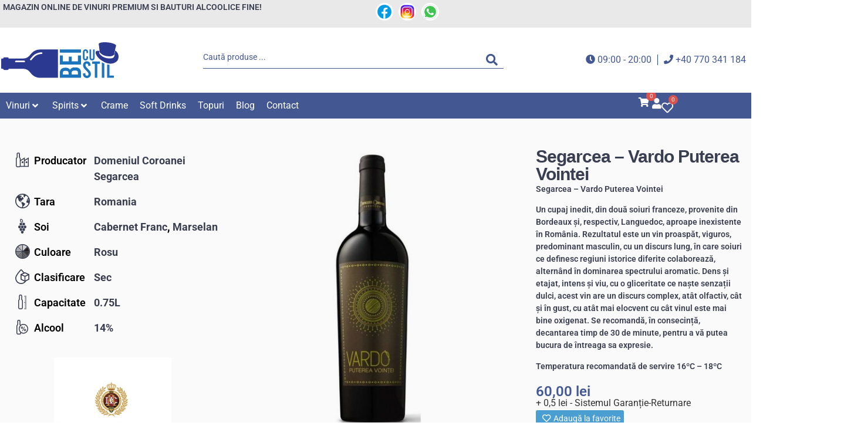

--- FILE ---
content_type: text/html; charset=UTF-8
request_url: https://beicustil.ro/produs/segarcea-vardo-puterea-vointei/
body_size: 76832
content:
<!doctype html>
<html lang="ro-RO">
<head><meta charset="UTF-8"><script>if(navigator.userAgent.match(/MSIE|Internet Explorer/i)||navigator.userAgent.match(/Trident\/7\..*?rv:11/i)){var href=document.location.href;if(!href.match(/[?&]nowprocket/)){if(href.indexOf("?")==-1){if(href.indexOf("#")==-1){document.location.href=href+"?nowprocket=1"}else{document.location.href=href.replace("#","?nowprocket=1#")}}else{if(href.indexOf("#")==-1){document.location.href=href+"&nowprocket=1"}else{document.location.href=href.replace("#","&nowprocket=1#")}}}}</script><script>(()=>{class RocketLazyLoadScripts{constructor(){this.v="2.0.4",this.userEvents=["keydown","keyup","mousedown","mouseup","mousemove","mouseover","mouseout","touchmove","touchstart","touchend","touchcancel","wheel","click","dblclick","input"],this.attributeEvents=["onblur","onclick","oncontextmenu","ondblclick","onfocus","onmousedown","onmouseenter","onmouseleave","onmousemove","onmouseout","onmouseover","onmouseup","onmousewheel","onscroll","onsubmit"]}async t(){this.i(),this.o(),/iP(ad|hone)/.test(navigator.userAgent)&&this.h(),this.u(),this.l(this),this.m(),this.k(this),this.p(this),this._(),await Promise.all([this.R(),this.L()]),this.lastBreath=Date.now(),this.S(this),this.P(),this.D(),this.O(),this.M(),await this.C(this.delayedScripts.normal),await this.C(this.delayedScripts.defer),await this.C(this.delayedScripts.async),await this.T(),await this.F(),await this.j(),await this.A(),window.dispatchEvent(new Event("rocket-allScriptsLoaded")),this.everythingLoaded=!0,this.lastTouchEnd&&await new Promise(t=>setTimeout(t,500-Date.now()+this.lastTouchEnd)),this.I(),this.H(),this.U(),this.W()}i(){this.CSPIssue=sessionStorage.getItem("rocketCSPIssue"),document.addEventListener("securitypolicyviolation",t=>{this.CSPIssue||"script-src-elem"!==t.violatedDirective||"data"!==t.blockedURI||(this.CSPIssue=!0,sessionStorage.setItem("rocketCSPIssue",!0))},{isRocket:!0})}o(){window.addEventListener("pageshow",t=>{this.persisted=t.persisted,this.realWindowLoadedFired=!0},{isRocket:!0}),window.addEventListener("pagehide",()=>{this.onFirstUserAction=null},{isRocket:!0})}h(){let t;function e(e){t=e}window.addEventListener("touchstart",e,{isRocket:!0}),window.addEventListener("touchend",function i(o){o.changedTouches[0]&&t.changedTouches[0]&&Math.abs(o.changedTouches[0].pageX-t.changedTouches[0].pageX)<10&&Math.abs(o.changedTouches[0].pageY-t.changedTouches[0].pageY)<10&&o.timeStamp-t.timeStamp<200&&(window.removeEventListener("touchstart",e,{isRocket:!0}),window.removeEventListener("touchend",i,{isRocket:!0}),"INPUT"===o.target.tagName&&"text"===o.target.type||(o.target.dispatchEvent(new TouchEvent("touchend",{target:o.target,bubbles:!0})),o.target.dispatchEvent(new MouseEvent("mouseover",{target:o.target,bubbles:!0})),o.target.dispatchEvent(new PointerEvent("click",{target:o.target,bubbles:!0,cancelable:!0,detail:1,clientX:o.changedTouches[0].clientX,clientY:o.changedTouches[0].clientY})),event.preventDefault()))},{isRocket:!0})}q(t){this.userActionTriggered||("mousemove"!==t.type||this.firstMousemoveIgnored?"keyup"===t.type||"mouseover"===t.type||"mouseout"===t.type||(this.userActionTriggered=!0,this.onFirstUserAction&&this.onFirstUserAction()):this.firstMousemoveIgnored=!0),"click"===t.type&&t.preventDefault(),t.stopPropagation(),t.stopImmediatePropagation(),"touchstart"===this.lastEvent&&"touchend"===t.type&&(this.lastTouchEnd=Date.now()),"click"===t.type&&(this.lastTouchEnd=0),this.lastEvent=t.type,t.composedPath&&t.composedPath()[0].getRootNode()instanceof ShadowRoot&&(t.rocketTarget=t.composedPath()[0]),this.savedUserEvents.push(t)}u(){this.savedUserEvents=[],this.userEventHandler=this.q.bind(this),this.userEvents.forEach(t=>window.addEventListener(t,this.userEventHandler,{passive:!1,isRocket:!0})),document.addEventListener("visibilitychange",this.userEventHandler,{isRocket:!0})}U(){this.userEvents.forEach(t=>window.removeEventListener(t,this.userEventHandler,{passive:!1,isRocket:!0})),document.removeEventListener("visibilitychange",this.userEventHandler,{isRocket:!0}),this.savedUserEvents.forEach(t=>{(t.rocketTarget||t.target).dispatchEvent(new window[t.constructor.name](t.type,t))})}m(){const t="return false",e=Array.from(this.attributeEvents,t=>"data-rocket-"+t),i="["+this.attributeEvents.join("],[")+"]",o="[data-rocket-"+this.attributeEvents.join("],[data-rocket-")+"]",s=(e,i,o)=>{o&&o!==t&&(e.setAttribute("data-rocket-"+i,o),e["rocket"+i]=new Function("event",o),e.setAttribute(i,t))};new MutationObserver(t=>{for(const n of t)"attributes"===n.type&&(n.attributeName.startsWith("data-rocket-")||this.everythingLoaded?n.attributeName.startsWith("data-rocket-")&&this.everythingLoaded&&this.N(n.target,n.attributeName.substring(12)):s(n.target,n.attributeName,n.target.getAttribute(n.attributeName))),"childList"===n.type&&n.addedNodes.forEach(t=>{if(t.nodeType===Node.ELEMENT_NODE)if(this.everythingLoaded)for(const i of[t,...t.querySelectorAll(o)])for(const t of i.getAttributeNames())e.includes(t)&&this.N(i,t.substring(12));else for(const e of[t,...t.querySelectorAll(i)])for(const t of e.getAttributeNames())this.attributeEvents.includes(t)&&s(e,t,e.getAttribute(t))})}).observe(document,{subtree:!0,childList:!0,attributeFilter:[...this.attributeEvents,...e]})}I(){this.attributeEvents.forEach(t=>{document.querySelectorAll("[data-rocket-"+t+"]").forEach(e=>{this.N(e,t)})})}N(t,e){const i=t.getAttribute("data-rocket-"+e);i&&(t.setAttribute(e,i),t.removeAttribute("data-rocket-"+e))}k(t){Object.defineProperty(HTMLElement.prototype,"onclick",{get(){return this.rocketonclick||null},set(e){this.rocketonclick=e,this.setAttribute(t.everythingLoaded?"onclick":"data-rocket-onclick","this.rocketonclick(event)")}})}S(t){function e(e,i){let o=e[i];e[i]=null,Object.defineProperty(e,i,{get:()=>o,set(s){t.everythingLoaded?o=s:e["rocket"+i]=o=s}})}e(document,"onreadystatechange"),e(window,"onload"),e(window,"onpageshow");try{Object.defineProperty(document,"readyState",{get:()=>t.rocketReadyState,set(e){t.rocketReadyState=e},configurable:!0}),document.readyState="loading"}catch(t){console.log("WPRocket DJE readyState conflict, bypassing")}}l(t){this.originalAddEventListener=EventTarget.prototype.addEventListener,this.originalRemoveEventListener=EventTarget.prototype.removeEventListener,this.savedEventListeners=[],EventTarget.prototype.addEventListener=function(e,i,o){o&&o.isRocket||!t.B(e,this)&&!t.userEvents.includes(e)||t.B(e,this)&&!t.userActionTriggered||e.startsWith("rocket-")||t.everythingLoaded?t.originalAddEventListener.call(this,e,i,o):(t.savedEventListeners.push({target:this,remove:!1,type:e,func:i,options:o}),"mouseenter"!==e&&"mouseleave"!==e||t.originalAddEventListener.call(this,e,t.savedUserEvents.push,o))},EventTarget.prototype.removeEventListener=function(e,i,o){o&&o.isRocket||!t.B(e,this)&&!t.userEvents.includes(e)||t.B(e,this)&&!t.userActionTriggered||e.startsWith("rocket-")||t.everythingLoaded?t.originalRemoveEventListener.call(this,e,i,o):t.savedEventListeners.push({target:this,remove:!0,type:e,func:i,options:o})}}J(t,e){this.savedEventListeners=this.savedEventListeners.filter(i=>{let o=i.type,s=i.target||window;return e!==o||t!==s||(this.B(o,s)&&(i.type="rocket-"+o),this.$(i),!1)})}H(){EventTarget.prototype.addEventListener=this.originalAddEventListener,EventTarget.prototype.removeEventListener=this.originalRemoveEventListener,this.savedEventListeners.forEach(t=>this.$(t))}$(t){t.remove?this.originalRemoveEventListener.call(t.target,t.type,t.func,t.options):this.originalAddEventListener.call(t.target,t.type,t.func,t.options)}p(t){let e;function i(e){return t.everythingLoaded?e:e.split(" ").map(t=>"load"===t||t.startsWith("load.")?"rocket-jquery-load":t).join(" ")}function o(o){function s(e){const s=o.fn[e];o.fn[e]=o.fn.init.prototype[e]=function(){return this[0]===window&&t.userActionTriggered&&("string"==typeof arguments[0]||arguments[0]instanceof String?arguments[0]=i(arguments[0]):"object"==typeof arguments[0]&&Object.keys(arguments[0]).forEach(t=>{const e=arguments[0][t];delete arguments[0][t],arguments[0][i(t)]=e})),s.apply(this,arguments),this}}if(o&&o.fn&&!t.allJQueries.includes(o)){const e={DOMContentLoaded:[],"rocket-DOMContentLoaded":[]};for(const t in e)document.addEventListener(t,()=>{e[t].forEach(t=>t())},{isRocket:!0});o.fn.ready=o.fn.init.prototype.ready=function(i){function s(){parseInt(o.fn.jquery)>2?setTimeout(()=>i.bind(document)(o)):i.bind(document)(o)}return"function"==typeof i&&(t.realDomReadyFired?!t.userActionTriggered||t.fauxDomReadyFired?s():e["rocket-DOMContentLoaded"].push(s):e.DOMContentLoaded.push(s)),o([])},s("on"),s("one"),s("off"),t.allJQueries.push(o)}e=o}t.allJQueries=[],o(window.jQuery),Object.defineProperty(window,"jQuery",{get:()=>e,set(t){o(t)}})}P(){const t=new Map;document.write=document.writeln=function(e){const i=document.currentScript,o=document.createRange(),s=i.parentElement;let n=t.get(i);void 0===n&&(n=i.nextSibling,t.set(i,n));const c=document.createDocumentFragment();o.setStart(c,0),c.appendChild(o.createContextualFragment(e)),s.insertBefore(c,n)}}async R(){return new Promise(t=>{this.userActionTriggered?t():this.onFirstUserAction=t})}async L(){return new Promise(t=>{document.addEventListener("DOMContentLoaded",()=>{this.realDomReadyFired=!0,t()},{isRocket:!0})})}async j(){return this.realWindowLoadedFired?Promise.resolve():new Promise(t=>{window.addEventListener("load",t,{isRocket:!0})})}M(){this.pendingScripts=[];this.scriptsMutationObserver=new MutationObserver(t=>{for(const e of t)e.addedNodes.forEach(t=>{"SCRIPT"!==t.tagName||t.noModule||t.isWPRocket||this.pendingScripts.push({script:t,promise:new Promise(e=>{const i=()=>{const i=this.pendingScripts.findIndex(e=>e.script===t);i>=0&&this.pendingScripts.splice(i,1),e()};t.addEventListener("load",i,{isRocket:!0}),t.addEventListener("error",i,{isRocket:!0}),setTimeout(i,1e3)})})})}),this.scriptsMutationObserver.observe(document,{childList:!0,subtree:!0})}async F(){await this.X(),this.pendingScripts.length?(await this.pendingScripts[0].promise,await this.F()):this.scriptsMutationObserver.disconnect()}D(){this.delayedScripts={normal:[],async:[],defer:[]},document.querySelectorAll("script[type$=rocketlazyloadscript]").forEach(t=>{t.hasAttribute("data-rocket-src")?t.hasAttribute("async")&&!1!==t.async?this.delayedScripts.async.push(t):t.hasAttribute("defer")&&!1!==t.defer||"module"===t.getAttribute("data-rocket-type")?this.delayedScripts.defer.push(t):this.delayedScripts.normal.push(t):this.delayedScripts.normal.push(t)})}async _(){await this.L();let t=[];document.querySelectorAll("script[type$=rocketlazyloadscript][data-rocket-src]").forEach(e=>{let i=e.getAttribute("data-rocket-src");if(i&&!i.startsWith("data:")){i.startsWith("//")&&(i=location.protocol+i);try{const o=new URL(i).origin;o!==location.origin&&t.push({src:o,crossOrigin:e.crossOrigin||"module"===e.getAttribute("data-rocket-type")})}catch(t){}}}),t=[...new Map(t.map(t=>[JSON.stringify(t),t])).values()],this.Y(t,"preconnect")}async G(t){if(await this.K(),!0!==t.noModule||!("noModule"in HTMLScriptElement.prototype))return new Promise(e=>{let i;function o(){(i||t).setAttribute("data-rocket-status","executed"),e()}try{if(navigator.userAgent.includes("Firefox/")||""===navigator.vendor||this.CSPIssue)i=document.createElement("script"),[...t.attributes].forEach(t=>{let e=t.nodeName;"type"!==e&&("data-rocket-type"===e&&(e="type"),"data-rocket-src"===e&&(e="src"),i.setAttribute(e,t.nodeValue))}),t.text&&(i.text=t.text),t.nonce&&(i.nonce=t.nonce),i.hasAttribute("src")?(i.addEventListener("load",o,{isRocket:!0}),i.addEventListener("error",()=>{i.setAttribute("data-rocket-status","failed-network"),e()},{isRocket:!0}),setTimeout(()=>{i.isConnected||e()},1)):(i.text=t.text,o()),i.isWPRocket=!0,t.parentNode.replaceChild(i,t);else{const i=t.getAttribute("data-rocket-type"),s=t.getAttribute("data-rocket-src");i?(t.type=i,t.removeAttribute("data-rocket-type")):t.removeAttribute("type"),t.addEventListener("load",o,{isRocket:!0}),t.addEventListener("error",i=>{this.CSPIssue&&i.target.src.startsWith("data:")?(console.log("WPRocket: CSP fallback activated"),t.removeAttribute("src"),this.G(t).then(e)):(t.setAttribute("data-rocket-status","failed-network"),e())},{isRocket:!0}),s?(t.fetchPriority="high",t.removeAttribute("data-rocket-src"),t.src=s):t.src="data:text/javascript;base64,"+window.btoa(unescape(encodeURIComponent(t.text)))}}catch(i){t.setAttribute("data-rocket-status","failed-transform"),e()}});t.setAttribute("data-rocket-status","skipped")}async C(t){const e=t.shift();return e?(e.isConnected&&await this.G(e),this.C(t)):Promise.resolve()}O(){this.Y([...this.delayedScripts.normal,...this.delayedScripts.defer,...this.delayedScripts.async],"preload")}Y(t,e){this.trash=this.trash||[];let i=!0;var o=document.createDocumentFragment();t.forEach(t=>{const s=t.getAttribute&&t.getAttribute("data-rocket-src")||t.src;if(s&&!s.startsWith("data:")){const n=document.createElement("link");n.href=s,n.rel=e,"preconnect"!==e&&(n.as="script",n.fetchPriority=i?"high":"low"),t.getAttribute&&"module"===t.getAttribute("data-rocket-type")&&(n.crossOrigin=!0),t.crossOrigin&&(n.crossOrigin=t.crossOrigin),t.integrity&&(n.integrity=t.integrity),t.nonce&&(n.nonce=t.nonce),o.appendChild(n),this.trash.push(n),i=!1}}),document.head.appendChild(o)}W(){this.trash.forEach(t=>t.remove())}async T(){try{document.readyState="interactive"}catch(t){}this.fauxDomReadyFired=!0;try{await this.K(),this.J(document,"readystatechange"),document.dispatchEvent(new Event("rocket-readystatechange")),await this.K(),document.rocketonreadystatechange&&document.rocketonreadystatechange(),await this.K(),this.J(document,"DOMContentLoaded"),document.dispatchEvent(new Event("rocket-DOMContentLoaded")),await this.K(),this.J(window,"DOMContentLoaded"),window.dispatchEvent(new Event("rocket-DOMContentLoaded"))}catch(t){console.error(t)}}async A(){try{document.readyState="complete"}catch(t){}try{await this.K(),this.J(document,"readystatechange"),document.dispatchEvent(new Event("rocket-readystatechange")),await this.K(),document.rocketonreadystatechange&&document.rocketonreadystatechange(),await this.K(),this.J(window,"load"),window.dispatchEvent(new Event("rocket-load")),await this.K(),window.rocketonload&&window.rocketonload(),await this.K(),this.allJQueries.forEach(t=>t(window).trigger("rocket-jquery-load")),await this.K(),this.J(window,"pageshow");const t=new Event("rocket-pageshow");t.persisted=this.persisted,window.dispatchEvent(t),await this.K(),window.rocketonpageshow&&window.rocketonpageshow({persisted:this.persisted})}catch(t){console.error(t)}}async K(){Date.now()-this.lastBreath>45&&(await this.X(),this.lastBreath=Date.now())}async X(){return document.hidden?new Promise(t=>setTimeout(t)):new Promise(t=>requestAnimationFrame(t))}B(t,e){return e===document&&"readystatechange"===t||(e===document&&"DOMContentLoaded"===t||(e===window&&"DOMContentLoaded"===t||(e===window&&"load"===t||e===window&&"pageshow"===t)))}static run(){(new RocketLazyLoadScripts).t()}}RocketLazyLoadScripts.run()})();</script>
	
	<meta name="viewport" content="width=device-width, initial-scale=1">
	<link rel="profile" href="https://gmpg.org/xfn/11">
		<script type="rocketlazyloadscript" data-rocket-type="text/javascript">function theChampLoadEvent(e){var t=window.onload;if(typeof window.onload!="function"){window.onload=e}else{window.onload=function(){t();e()}}}</script>
		<script type="rocketlazyloadscript" data-rocket-type="text/javascript">var theChampDefaultLang = 'ro_RO', theChampCloseIconPath = 'https://beicustil.ro/wp-content/plugins/super-socializer/images/close.png';</script>
		<script type="rocketlazyloadscript">var theChampSiteUrl = 'https://beicustil.ro', theChampVerified = 0, theChampEmailPopup = 0, heateorSsMoreSharePopupSearchText = 'Search';</script>
			<script type="rocketlazyloadscript">var theChampLoadingImgPath = 'https://beicustil.ro/wp-content/plugins/super-socializer/images/ajax_loader.gif'; var theChampAjaxUrl = 'https://beicustil.ro/wp-admin/admin-ajax.php'; var theChampRedirectionUrl = 'https://beicustil.ro/produs/segarcea-vardo-puterea-vointei/'; var theChampRegRedirectionUrl = 'https://beicustil.ro/produs/segarcea-vardo-puterea-vointei/'; </script>
				<script type="rocketlazyloadscript"> var theChampFBKey = '353359657180804', theChampSameTabLogin = '1', theChampVerified = 0; var theChampAjaxUrl = 'https://beicustil.ro/wp-admin/admin-ajax.php'; var theChampPopupTitle = ''; var theChampEmailPopup = 0; var theChampEmailAjaxUrl = 'https://beicustil.ro/wp-admin/admin-ajax.php'; var theChampEmailPopupTitle = ''; var theChampEmailPopupErrorMsg = ''; var theChampEmailPopupUniqueId = ''; var theChampEmailPopupVerifyMessage = ''; var theChampSteamAuthUrl = ""; var theChampCurrentPageUrl = 'https%3A%2F%2Fbeicustil.ro%2Fprodus%2Fsegarcea-vardo-puterea-vointei%2F';  var heateorMSEnabled = 0, theChampTwitterAuthUrl = theChampSiteUrl + "?SuperSocializerAuth=Twitter&super_socializer_redirect_to=" + theChampCurrentPageUrl, theChampLineAuthUrl = theChampSiteUrl + "?SuperSocializerAuth=Line&super_socializer_redirect_to=" + theChampCurrentPageUrl, theChampLiveAuthUrl = theChampSiteUrl + "?SuperSocializerAuth=Live&super_socializer_redirect_to=" + theChampCurrentPageUrl, theChampFacebookAuthUrl = theChampSiteUrl + "?SuperSocializerAuth=Facebook&super_socializer_redirect_to=" + theChampCurrentPageUrl, theChampYahooAuthUrl = theChampSiteUrl + "?SuperSocializerAuth=Yahoo&super_socializer_redirect_to=" + theChampCurrentPageUrl, theChampGoogleAuthUrl = theChampSiteUrl + "?SuperSocializerAuth=Google&super_socializer_redirect_to=" + theChampCurrentPageUrl, theChampYoutubeAuthUrl = theChampSiteUrl + "?SuperSocializerAuth=Youtube&super_socializer_redirect_to=" + theChampCurrentPageUrl, theChampVkontakteAuthUrl = theChampSiteUrl + "?SuperSocializerAuth=Vkontakte&super_socializer_redirect_to=" + theChampCurrentPageUrl, theChampLinkedinAuthUrl = theChampSiteUrl + "?SuperSocializerAuth=Linkedin&super_socializer_redirect_to=" + theChampCurrentPageUrl, theChampInstagramAuthUrl = theChampSiteUrl + "?SuperSocializerAuth=Instagram&super_socializer_redirect_to=" + theChampCurrentPageUrl, theChampWordpressAuthUrl = theChampSiteUrl + "?SuperSocializerAuth=Wordpress&super_socializer_redirect_to=" + theChampCurrentPageUrl, theChampDribbbleAuthUrl = theChampSiteUrl + "?SuperSocializerAuth=Dribbble&super_socializer_redirect_to=" + theChampCurrentPageUrl, theChampGithubAuthUrl = theChampSiteUrl + "?SuperSocializerAuth=Github&super_socializer_redirect_to=" + theChampCurrentPageUrl, theChampSpotifyAuthUrl = theChampSiteUrl + "?SuperSocializerAuth=Spotify&super_socializer_redirect_to=" + theChampCurrentPageUrl, theChampKakaoAuthUrl = theChampSiteUrl + "?SuperSocializerAuth=Kakao&super_socializer_redirect_to=" + theChampCurrentPageUrl, theChampTwitchAuthUrl = theChampSiteUrl + "?SuperSocializerAuth=Twitch&super_socializer_redirect_to=" + theChampCurrentPageUrl, theChampRedditAuthUrl = theChampSiteUrl + "?SuperSocializerAuth=Reddit&super_socializer_redirect_to=" + theChampCurrentPageUrl, theChampDisqusAuthUrl = theChampSiteUrl + "?SuperSocializerAuth=Disqus&super_socializer_redirect_to=" + theChampCurrentPageUrl, theChampDropboxAuthUrl = theChampSiteUrl + "?SuperSocializerAuth=Dropbox&super_socializer_redirect_to=" + theChampCurrentPageUrl, theChampFoursquareAuthUrl = theChampSiteUrl + "?SuperSocializerAuth=Foursquare&super_socializer_redirect_to=" + theChampCurrentPageUrl, theChampAmazonAuthUrl = theChampSiteUrl + "?SuperSocializerAuth=Amazon&super_socializer_redirect_to=" + theChampCurrentPageUrl, theChampStackoverflowAuthUrl = theChampSiteUrl + "?SuperSocializerAuth=Stackoverflow&super_socializer_redirect_to=" + theChampCurrentPageUrl, theChampDiscordAuthUrl = theChampSiteUrl + "?SuperSocializerAuth=Discord&super_socializer_redirect_to=" + theChampCurrentPageUrl, theChampMailruAuthUrl = theChampSiteUrl + "?SuperSocializerAuth=Mailru&super_socializer_redirect_to=" + theChampCurrentPageUrl, theChampYandexAuthUrl = theChampSiteUrl + "?SuperSocializerAuth=Yandex&super_socializer_redirect_to=" + theChampCurrentPageUrl; theChampOdnoklassnikiAuthUrl = theChampSiteUrl + "?SuperSocializerAuth=Odnoklassniki&super_socializer_redirect_to=" + theChampCurrentPageUrl;</script>
			<style type="text/css">
						.the_champ_button_instagram span.the_champ_svg,a.the_champ_instagram span.the_champ_svg{background:radial-gradient(circle at 30% 107%,#fdf497 0,#fdf497 5%,#fd5949 45%,#d6249f 60%,#285aeb 90%)}
					.the_champ_horizontal_sharing .the_champ_svg,.heateor_ss_standard_follow_icons_container .the_champ_svg{
					color: #fff;
				border-width: 0px;
		border-style: solid;
		border-color: transparent;
	}
		.the_champ_horizontal_sharing .theChampTCBackground{
		color:#666;
	}
		.the_champ_horizontal_sharing span.the_champ_svg:hover,.heateor_ss_standard_follow_icons_container span.the_champ_svg:hover{
				border-color: transparent;
	}
		.the_champ_vertical_sharing span.the_champ_svg,.heateor_ss_floating_follow_icons_container span.the_champ_svg{
					color: #fff;
				border-width: 0px;
		border-style: solid;
		border-color: transparent;
	}
		.the_champ_vertical_sharing .theChampTCBackground{
		color:#666;
	}
		.the_champ_vertical_sharing span.the_champ_svg:hover,.heateor_ss_floating_follow_icons_container span.the_champ_svg:hover{
						border-color: transparent;
		}
	@media screen and (max-width:783px){.the_champ_vertical_sharing{display:none!important}}div.heateor_ss_mobile_footer{display:none;}@media screen and (max-width:783px){div.the_champ_bottom_sharing div.the_champ_sharing_ul .theChampTCBackground{width:100%!important;background-color:white}div.the_champ_bottom_sharing{width:100%!important;left:0!important;}div.the_champ_bottom_sharing a{width:14.285714285714% !important;margin:0!important;padding:0!important;}div.the_champ_bottom_sharing .the_champ_svg{width:100%!important;}div.the_champ_bottom_sharing div.theChampTotalShareCount{font-size:.7em!important;line-height:28px!important}div.the_champ_bottom_sharing div.theChampTotalShareText{font-size:.5em!important;line-height:0px!important}div.heateor_ss_mobile_footer{display:block;height:40px;}.the_champ_bottom_sharing{padding:0!important;display:block!important;width: auto!important;bottom:-2px!important;top: auto!important;}.the_champ_bottom_sharing .the_champ_square_count{line-height: inherit;}.the_champ_bottom_sharing .theChampSharingArrow{display:none;}.the_champ_bottom_sharing .theChampTCBackground{margin-right: 1.1em !important}}</style>
	<meta name='robots' content='index, follow, max-image-preview:large, max-snippet:-1, max-video-preview:-1' />

	<!-- This site is optimized with the Yoast SEO plugin v26.6 - https://yoast.com/wordpress/plugins/seo/ -->
	<title>Segarcea - Vardo Puterea Vointei | Domeniul Coroanei Segarcea</title>
	<link rel="canonical" href="https://beicustil.ro/produs/segarcea-vardo-puterea-vointei/" />
	<meta property="og:locale" content="ro_RO" />
	<meta property="og:type" content="article" />
	<meta property="og:title" content="Segarcea - Vardo Puterea Vointei | Domeniul Coroanei Segarcea" />
	<meta property="og:description" content="Segarcea - Vardo Puterea Vointei Un cupaj inedit, din două soiuri franceze, provenite din Bordeaux și, respectiv, Languedoc, aproape inexistente în România. Rezultatul este un vin proaspăt, viguros, predominant masculin, cu un discurs lung, în care soiuri ce definesc regiuni istorice diferite colaborează, alternând în dominarea spectrului aromatic. Dens și etajat, intens și viu, cu o gliceritate ce naște senzații dulci, acest vin are un discurs complex, atât olfactiv, cât și în gust, cu atât mai elocvent cu cât vinul este mai bine oxigenat. Se recomandă, în consecință, decantarea timp de 30 de minute, pentru a vă putea bucura de întreaga sa expresie. Temperatura recomandată de servire 16ºC - 18ºC" />
	<meta property="og:url" content="https://beicustil.ro/produs/segarcea-vardo-puterea-vointei/" />
	<meta property="og:site_name" content="BeiCuStil" />
	<meta property="article:publisher" content="https://www.facebook.com/BeiCuStil/" />
	<meta property="article:modified_time" content="2025-11-24T03:17:53+00:00" />
	<meta property="og:image" content="https://beicustil.ro/wp-content/uploads/2023/05/Segarcea-Vardo-Puterea-Vointei-Cabernet-Franc-Marselan.jpg" />
	<meta property="og:image:width" content="1000" />
	<meta property="og:image:height" content="1000" />
	<meta property="og:image:type" content="image/jpeg" />
	<meta name="twitter:card" content="summary_large_image" />
	<script type="application/ld+json" class="yoast-schema-graph">{"@context":"https://schema.org","@graph":[{"@type":"WebPage","@id":"https://beicustil.ro/produs/segarcea-vardo-puterea-vointei/","url":"https://beicustil.ro/produs/segarcea-vardo-puterea-vointei/","name":"Segarcea - Vardo Puterea Vointei | Domeniul Coroanei Segarcea","isPartOf":{"@id":"https://beicustil.ro/#website"},"primaryImageOfPage":{"@id":"https://beicustil.ro/produs/segarcea-vardo-puterea-vointei/#primaryimage"},"image":{"@id":"https://beicustil.ro/produs/segarcea-vardo-puterea-vointei/#primaryimage"},"thumbnailUrl":"https://beicustil.ro/wp-content/uploads/2023/05/Segarcea-Vardo-Puterea-Vointei-Cabernet-Franc-Marselan.jpg","datePublished":"2025-11-24T03:17:52+00:00","dateModified":"2025-11-24T03:17:53+00:00","breadcrumb":{"@id":"https://beicustil.ro/produs/segarcea-vardo-puterea-vointei/#breadcrumb"},"inLanguage":"ro-RO","potentialAction":[{"@type":"ReadAction","target":["https://beicustil.ro/produs/segarcea-vardo-puterea-vointei/"]}]},{"@type":"ImageObject","inLanguage":"ro-RO","@id":"https://beicustil.ro/produs/segarcea-vardo-puterea-vointei/#primaryimage","url":"https://beicustil.ro/wp-content/uploads/2023/05/Segarcea-Vardo-Puterea-Vointei-Cabernet-Franc-Marselan.jpg","contentUrl":"https://beicustil.ro/wp-content/uploads/2023/05/Segarcea-Vardo-Puterea-Vointei-Cabernet-Franc-Marselan.jpg","width":1000,"height":1000,"caption":"Segarcea - Vardo Puterea Vointei"},{"@type":"BreadcrumbList","@id":"https://beicustil.ro/produs/segarcea-vardo-puterea-vointei/#breadcrumb","itemListElement":[{"@type":"ListItem","position":1,"name":"Home","item":"https://beicustil.ro/"},{"@type":"ListItem","position":2,"name":"Magazin","item":"https://beicustil.ro/magazin/"},{"@type":"ListItem","position":3,"name":"Segarcea &#8211; Vardo Puterea Vointei"}]},{"@type":"WebSite","@id":"https://beicustil.ro/#website","url":"https://beicustil.ro/","name":"BeiCuStil","description":"BeiCuStil","publisher":{"@id":"https://beicustil.ro/#organization"},"potentialAction":[{"@type":"SearchAction","target":{"@type":"EntryPoint","urlTemplate":"https://beicustil.ro/?s={search_term_string}"},"query-input":{"@type":"PropertyValueSpecification","valueRequired":true,"valueName":"search_term_string"}}],"inLanguage":"ro-RO"},{"@type":"Organization","@id":"https://beicustil.ro/#organization","name":"BeiCuStil","url":"https://beicustil.ro/","logo":{"@type":"ImageObject","inLanguage":"ro-RO","@id":"https://beicustil.ro/#/schema/logo/image/","url":"https://beicustil.ro/wp-content/uploads/2022/11/beicustil_logo.svg","contentUrl":"https://beicustil.ro/wp-content/uploads/2022/11/beicustil_logo.svg","width":1055,"height":321,"caption":"BeiCuStil"},"image":{"@id":"https://beicustil.ro/#/schema/logo/image/"},"sameAs":["https://www.facebook.com/BeiCuStil/","https://www.instagram.com/beicustil/"]}]}</script>
	<!-- / Yoast SEO plugin. -->


<script type="rocketlazyloadscript" data-rocket-type='application/javascript'  id='pys-version-script'>console.log('PixelYourSite Free version 11.1.5.1');</script>
<link rel='dns-prefetch' href='//www.google.com' />

<link rel="alternate" type="application/rss+xml" title="BeiCuStil &raquo; Flux" href="https://beicustil.ro/feed/" />
<link rel="alternate" type="application/rss+xml" title="BeiCuStil &raquo; Flux comentarii" href="https://beicustil.ro/comments/feed/" />
<link rel="alternate" title="oEmbed (JSON)" type="application/json+oembed" href="https://beicustil.ro/wp-json/oembed/1.0/embed?url=https%3A%2F%2Fbeicustil.ro%2Fprodus%2Fsegarcea-vardo-puterea-vointei%2F" />
<link rel="alternate" title="oEmbed (XML)" type="text/xml+oembed" href="https://beicustil.ro/wp-json/oembed/1.0/embed?url=https%3A%2F%2Fbeicustil.ro%2Fprodus%2Fsegarcea-vardo-puterea-vointei%2F&#038;format=xml" />
<style id='wp-img-auto-sizes-contain-inline-css'>
img:is([sizes=auto i],[sizes^="auto," i]){contain-intrinsic-size:3000px 1500px}
/*# sourceURL=wp-img-auto-sizes-contain-inline-css */
</style>
<link data-minify="1" rel='stylesheet' id='hello-elementor-theme-style-css' href='https://beicustil.ro/wp-content/cache/min/1/wp-content/themes/hello-elementor/assets/css/theme.css?ver=1769158123' media='all' />
<link data-minify="1" rel='stylesheet' id='jet-menu-hello-css' href='https://beicustil.ro/wp-content/cache/min/1/wp-content/plugins/jet-menu/integration/themes/hello-elementor/assets/css/style.css?ver=1769158123' media='all' />
<link data-minify="1" rel='stylesheet' id='swiper-css' href='https://beicustil.ro/wp-content/cache/min/1/wp-content/plugins/elementor/assets/lib/swiper/v8/css/swiper.min.css?ver=1769158123' media='all' />
<link rel='stylesheet' id='e-swiper-css' href='https://beicustil.ro/wp-content/plugins/elementor/assets/css/conditionals/e-swiper.min.css?ver=3.34.0' media='all' />
<link rel='stylesheet' id='elementor-icons-shared-0-css' href='https://beicustil.ro/wp-content/plugins/elementor/assets/lib/font-awesome/css/fontawesome.min.css?ver=5.15.3' media='all' />
<link data-minify="1" rel='stylesheet' id='elementor-icons-fa-solid-css' href='https://beicustil.ro/wp-content/cache/min/1/wp-content/plugins/elementor/assets/lib/font-awesome/css/solid.min.css?ver=1769158123' media='all' />
<style id='wp-emoji-styles-inline-css'>

	img.wp-smiley, img.emoji {
		display: inline !important;
		border: none !important;
		box-shadow: none !important;
		height: 1em !important;
		width: 1em !important;
		margin: 0 0.07em !important;
		vertical-align: -0.1em !important;
		background: none !important;
		padding: 0 !important;
	}
/*# sourceURL=wp-emoji-styles-inline-css */
</style>
<link rel='stylesheet' id='wp-block-library-css' href='https://beicustil.ro/wp-includes/css/dist/block-library/style.min.css?ver=e0c7a12cbd2c012ea0faffbe42b3a8fa' media='all' />
<link data-minify="1" rel='stylesheet' id='nta-css-popup-css' href='https://beicustil.ro/wp-content/cache/min/1/wp-content/plugins/wp-whatsapp/assets/dist/css/style.css?ver=1769158123' media='all' />
<style id='global-styles-inline-css'>
:root{--wp--preset--aspect-ratio--square: 1;--wp--preset--aspect-ratio--4-3: 4/3;--wp--preset--aspect-ratio--3-4: 3/4;--wp--preset--aspect-ratio--3-2: 3/2;--wp--preset--aspect-ratio--2-3: 2/3;--wp--preset--aspect-ratio--16-9: 16/9;--wp--preset--aspect-ratio--9-16: 9/16;--wp--preset--color--black: #000000;--wp--preset--color--cyan-bluish-gray: #abb8c3;--wp--preset--color--white: #ffffff;--wp--preset--color--pale-pink: #f78da7;--wp--preset--color--vivid-red: #cf2e2e;--wp--preset--color--luminous-vivid-orange: #ff6900;--wp--preset--color--luminous-vivid-amber: #fcb900;--wp--preset--color--light-green-cyan: #7bdcb5;--wp--preset--color--vivid-green-cyan: #00d084;--wp--preset--color--pale-cyan-blue: #8ed1fc;--wp--preset--color--vivid-cyan-blue: #0693e3;--wp--preset--color--vivid-purple: #9b51e0;--wp--preset--gradient--vivid-cyan-blue-to-vivid-purple: linear-gradient(135deg,rgb(6,147,227) 0%,rgb(155,81,224) 100%);--wp--preset--gradient--light-green-cyan-to-vivid-green-cyan: linear-gradient(135deg,rgb(122,220,180) 0%,rgb(0,208,130) 100%);--wp--preset--gradient--luminous-vivid-amber-to-luminous-vivid-orange: linear-gradient(135deg,rgb(252,185,0) 0%,rgb(255,105,0) 100%);--wp--preset--gradient--luminous-vivid-orange-to-vivid-red: linear-gradient(135deg,rgb(255,105,0) 0%,rgb(207,46,46) 100%);--wp--preset--gradient--very-light-gray-to-cyan-bluish-gray: linear-gradient(135deg,rgb(238,238,238) 0%,rgb(169,184,195) 100%);--wp--preset--gradient--cool-to-warm-spectrum: linear-gradient(135deg,rgb(74,234,220) 0%,rgb(151,120,209) 20%,rgb(207,42,186) 40%,rgb(238,44,130) 60%,rgb(251,105,98) 80%,rgb(254,248,76) 100%);--wp--preset--gradient--blush-light-purple: linear-gradient(135deg,rgb(255,206,236) 0%,rgb(152,150,240) 100%);--wp--preset--gradient--blush-bordeaux: linear-gradient(135deg,rgb(254,205,165) 0%,rgb(254,45,45) 50%,rgb(107,0,62) 100%);--wp--preset--gradient--luminous-dusk: linear-gradient(135deg,rgb(255,203,112) 0%,rgb(199,81,192) 50%,rgb(65,88,208) 100%);--wp--preset--gradient--pale-ocean: linear-gradient(135deg,rgb(255,245,203) 0%,rgb(182,227,212) 50%,rgb(51,167,181) 100%);--wp--preset--gradient--electric-grass: linear-gradient(135deg,rgb(202,248,128) 0%,rgb(113,206,126) 100%);--wp--preset--gradient--midnight: linear-gradient(135deg,rgb(2,3,129) 0%,rgb(40,116,252) 100%);--wp--preset--font-size--small: 13px;--wp--preset--font-size--medium: 20px;--wp--preset--font-size--large: 36px;--wp--preset--font-size--x-large: 42px;--wp--preset--spacing--20: 0.44rem;--wp--preset--spacing--30: 0.67rem;--wp--preset--spacing--40: 1rem;--wp--preset--spacing--50: 1.5rem;--wp--preset--spacing--60: 2.25rem;--wp--preset--spacing--70: 3.38rem;--wp--preset--spacing--80: 5.06rem;--wp--preset--shadow--natural: 6px 6px 9px rgba(0, 0, 0, 0.2);--wp--preset--shadow--deep: 12px 12px 50px rgba(0, 0, 0, 0.4);--wp--preset--shadow--sharp: 6px 6px 0px rgba(0, 0, 0, 0.2);--wp--preset--shadow--outlined: 6px 6px 0px -3px rgb(255, 255, 255), 6px 6px rgb(0, 0, 0);--wp--preset--shadow--crisp: 6px 6px 0px rgb(0, 0, 0);}:root { --wp--style--global--content-size: 800px;--wp--style--global--wide-size: 1200px; }:where(body) { margin: 0; }.wp-site-blocks > .alignleft { float: left; margin-right: 2em; }.wp-site-blocks > .alignright { float: right; margin-left: 2em; }.wp-site-blocks > .aligncenter { justify-content: center; margin-left: auto; margin-right: auto; }:where(.wp-site-blocks) > * { margin-block-start: 24px; margin-block-end: 0; }:where(.wp-site-blocks) > :first-child { margin-block-start: 0; }:where(.wp-site-blocks) > :last-child { margin-block-end: 0; }:root { --wp--style--block-gap: 24px; }:root :where(.is-layout-flow) > :first-child{margin-block-start: 0;}:root :where(.is-layout-flow) > :last-child{margin-block-end: 0;}:root :where(.is-layout-flow) > *{margin-block-start: 24px;margin-block-end: 0;}:root :where(.is-layout-constrained) > :first-child{margin-block-start: 0;}:root :where(.is-layout-constrained) > :last-child{margin-block-end: 0;}:root :where(.is-layout-constrained) > *{margin-block-start: 24px;margin-block-end: 0;}:root :where(.is-layout-flex){gap: 24px;}:root :where(.is-layout-grid){gap: 24px;}.is-layout-flow > .alignleft{float: left;margin-inline-start: 0;margin-inline-end: 2em;}.is-layout-flow > .alignright{float: right;margin-inline-start: 2em;margin-inline-end: 0;}.is-layout-flow > .aligncenter{margin-left: auto !important;margin-right: auto !important;}.is-layout-constrained > .alignleft{float: left;margin-inline-start: 0;margin-inline-end: 2em;}.is-layout-constrained > .alignright{float: right;margin-inline-start: 2em;margin-inline-end: 0;}.is-layout-constrained > .aligncenter{margin-left: auto !important;margin-right: auto !important;}.is-layout-constrained > :where(:not(.alignleft):not(.alignright):not(.alignfull)){max-width: var(--wp--style--global--content-size);margin-left: auto !important;margin-right: auto !important;}.is-layout-constrained > .alignwide{max-width: var(--wp--style--global--wide-size);}body .is-layout-flex{display: flex;}.is-layout-flex{flex-wrap: wrap;align-items: center;}.is-layout-flex > :is(*, div){margin: 0;}body .is-layout-grid{display: grid;}.is-layout-grid > :is(*, div){margin: 0;}body{padding-top: 0px;padding-right: 0px;padding-bottom: 0px;padding-left: 0px;}a:where(:not(.wp-element-button)){text-decoration: underline;}:root :where(.wp-element-button, .wp-block-button__link){background-color: #32373c;border-width: 0;color: #fff;font-family: inherit;font-size: inherit;font-style: inherit;font-weight: inherit;letter-spacing: inherit;line-height: inherit;padding-top: calc(0.667em + 2px);padding-right: calc(1.333em + 2px);padding-bottom: calc(0.667em + 2px);padding-left: calc(1.333em + 2px);text-decoration: none;text-transform: inherit;}.has-black-color{color: var(--wp--preset--color--black) !important;}.has-cyan-bluish-gray-color{color: var(--wp--preset--color--cyan-bluish-gray) !important;}.has-white-color{color: var(--wp--preset--color--white) !important;}.has-pale-pink-color{color: var(--wp--preset--color--pale-pink) !important;}.has-vivid-red-color{color: var(--wp--preset--color--vivid-red) !important;}.has-luminous-vivid-orange-color{color: var(--wp--preset--color--luminous-vivid-orange) !important;}.has-luminous-vivid-amber-color{color: var(--wp--preset--color--luminous-vivid-amber) !important;}.has-light-green-cyan-color{color: var(--wp--preset--color--light-green-cyan) !important;}.has-vivid-green-cyan-color{color: var(--wp--preset--color--vivid-green-cyan) !important;}.has-pale-cyan-blue-color{color: var(--wp--preset--color--pale-cyan-blue) !important;}.has-vivid-cyan-blue-color{color: var(--wp--preset--color--vivid-cyan-blue) !important;}.has-vivid-purple-color{color: var(--wp--preset--color--vivid-purple) !important;}.has-black-background-color{background-color: var(--wp--preset--color--black) !important;}.has-cyan-bluish-gray-background-color{background-color: var(--wp--preset--color--cyan-bluish-gray) !important;}.has-white-background-color{background-color: var(--wp--preset--color--white) !important;}.has-pale-pink-background-color{background-color: var(--wp--preset--color--pale-pink) !important;}.has-vivid-red-background-color{background-color: var(--wp--preset--color--vivid-red) !important;}.has-luminous-vivid-orange-background-color{background-color: var(--wp--preset--color--luminous-vivid-orange) !important;}.has-luminous-vivid-amber-background-color{background-color: var(--wp--preset--color--luminous-vivid-amber) !important;}.has-light-green-cyan-background-color{background-color: var(--wp--preset--color--light-green-cyan) !important;}.has-vivid-green-cyan-background-color{background-color: var(--wp--preset--color--vivid-green-cyan) !important;}.has-pale-cyan-blue-background-color{background-color: var(--wp--preset--color--pale-cyan-blue) !important;}.has-vivid-cyan-blue-background-color{background-color: var(--wp--preset--color--vivid-cyan-blue) !important;}.has-vivid-purple-background-color{background-color: var(--wp--preset--color--vivid-purple) !important;}.has-black-border-color{border-color: var(--wp--preset--color--black) !important;}.has-cyan-bluish-gray-border-color{border-color: var(--wp--preset--color--cyan-bluish-gray) !important;}.has-white-border-color{border-color: var(--wp--preset--color--white) !important;}.has-pale-pink-border-color{border-color: var(--wp--preset--color--pale-pink) !important;}.has-vivid-red-border-color{border-color: var(--wp--preset--color--vivid-red) !important;}.has-luminous-vivid-orange-border-color{border-color: var(--wp--preset--color--luminous-vivid-orange) !important;}.has-luminous-vivid-amber-border-color{border-color: var(--wp--preset--color--luminous-vivid-amber) !important;}.has-light-green-cyan-border-color{border-color: var(--wp--preset--color--light-green-cyan) !important;}.has-vivid-green-cyan-border-color{border-color: var(--wp--preset--color--vivid-green-cyan) !important;}.has-pale-cyan-blue-border-color{border-color: var(--wp--preset--color--pale-cyan-blue) !important;}.has-vivid-cyan-blue-border-color{border-color: var(--wp--preset--color--vivid-cyan-blue) !important;}.has-vivid-purple-border-color{border-color: var(--wp--preset--color--vivid-purple) !important;}.has-vivid-cyan-blue-to-vivid-purple-gradient-background{background: var(--wp--preset--gradient--vivid-cyan-blue-to-vivid-purple) !important;}.has-light-green-cyan-to-vivid-green-cyan-gradient-background{background: var(--wp--preset--gradient--light-green-cyan-to-vivid-green-cyan) !important;}.has-luminous-vivid-amber-to-luminous-vivid-orange-gradient-background{background: var(--wp--preset--gradient--luminous-vivid-amber-to-luminous-vivid-orange) !important;}.has-luminous-vivid-orange-to-vivid-red-gradient-background{background: var(--wp--preset--gradient--luminous-vivid-orange-to-vivid-red) !important;}.has-very-light-gray-to-cyan-bluish-gray-gradient-background{background: var(--wp--preset--gradient--very-light-gray-to-cyan-bluish-gray) !important;}.has-cool-to-warm-spectrum-gradient-background{background: var(--wp--preset--gradient--cool-to-warm-spectrum) !important;}.has-blush-light-purple-gradient-background{background: var(--wp--preset--gradient--blush-light-purple) !important;}.has-blush-bordeaux-gradient-background{background: var(--wp--preset--gradient--blush-bordeaux) !important;}.has-luminous-dusk-gradient-background{background: var(--wp--preset--gradient--luminous-dusk) !important;}.has-pale-ocean-gradient-background{background: var(--wp--preset--gradient--pale-ocean) !important;}.has-electric-grass-gradient-background{background: var(--wp--preset--gradient--electric-grass) !important;}.has-midnight-gradient-background{background: var(--wp--preset--gradient--midnight) !important;}.has-small-font-size{font-size: var(--wp--preset--font-size--small) !important;}.has-medium-font-size{font-size: var(--wp--preset--font-size--medium) !important;}.has-large-font-size{font-size: var(--wp--preset--font-size--large) !important;}.has-x-large-font-size{font-size: var(--wp--preset--font-size--x-large) !important;}
:root :where(.wp-block-pullquote){font-size: 1.5em;line-height: 1.6;}
/*# sourceURL=global-styles-inline-css */
</style>
<link rel='stylesheet' id='photoswipe-css' href='https://beicustil.ro/wp-content/plugins/woocommerce/assets/css/photoswipe/photoswipe.min.css?ver=10.3.7' media='all' />
<link rel='stylesheet' id='photoswipe-default-skin-css' href='https://beicustil.ro/wp-content/plugins/woocommerce/assets/css/photoswipe/default-skin/default-skin.min.css?ver=10.3.7' media='all' />
<link data-minify="1" rel='stylesheet' id='woocommerce-layout-css' href='https://beicustil.ro/wp-content/cache/min/1/wp-content/plugins/woocommerce/assets/css/woocommerce-layout.css?ver=1769158123' media='all' />
<link data-minify="1" rel='stylesheet' id='woocommerce-smallscreen-css' href='https://beicustil.ro/wp-content/cache/min/1/wp-content/plugins/woocommerce/assets/css/woocommerce-smallscreen.css?ver=1769158123' media='only screen and (max-width: 768px)' />
<link data-minify="1" rel='stylesheet' id='woocommerce-general-css' href='https://beicustil.ro/wp-content/cache/min/1/wp-content/plugins/woocommerce/assets/css/woocommerce.css?ver=1769158123' media='all' />
<style id='woocommerce-inline-inline-css'>
.woocommerce form .form-row .required { visibility: visible; }
/*# sourceURL=woocommerce-inline-inline-css */
</style>
<link data-minify="1" rel='stylesheet' id='brands-styles-css' href='https://beicustil.ro/wp-content/cache/min/1/wp-content/plugins/woocommerce/assets/css/brands.css?ver=1769158123' media='all' />
<link data-minify="1" rel='stylesheet' id='hello-elementor-css' href='https://beicustil.ro/wp-content/cache/min/1/wp-content/themes/hello-elementor/assets/css/reset.css?ver=1769158123' media='all' />
<link data-minify="1" rel='stylesheet' id='hello-elementor-header-footer-css' href='https://beicustil.ro/wp-content/cache/min/1/wp-content/themes/hello-elementor/assets/css/header-footer.css?ver=1769158123' media='all' />
<link rel='stylesheet' id='elementor-frontend-css' href='https://beicustil.ro/wp-content/uploads/elementor/css/custom-frontend.min.css?ver=1769158118' media='all' />
<link rel='stylesheet' id='elementor-post-15-css' href='https://beicustil.ro/wp-content/uploads/elementor/css/post-15.css?ver=1769158116' media='all' />
<link data-minify="1" rel='stylesheet' id='jet-fb-option-field-select-css' href='https://beicustil.ro/wp-content/cache/min/1/wp-content/plugins/jetformbuilder/modules/option-field/assets/build/select.css?ver=1769158123' media='all' />
<link data-minify="1" rel='stylesheet' id='jet-fb-option-field-checkbox-css' href='https://beicustil.ro/wp-content/cache/min/1/wp-content/plugins/jetformbuilder/modules/option-field/assets/build/checkbox.css?ver=1769158123' media='all' />
<link data-minify="1" rel='stylesheet' id='jet-fb-option-field-radio-css' href='https://beicustil.ro/wp-content/cache/min/1/wp-content/plugins/jetformbuilder/modules/option-field/assets/build/radio.css?ver=1769158123' media='all' />
<link data-minify="1" rel='stylesheet' id='jet-fb-advanced-choices-css' href='https://beicustil.ro/wp-content/cache/min/1/wp-content/plugins/jetformbuilder/modules/advanced-choices/assets/build/main.css?ver=1769158123' media='all' />
<link data-minify="1" rel='stylesheet' id='jet-fb-wysiwyg-css' href='https://beicustil.ro/wp-content/cache/min/1/wp-content/plugins/jetformbuilder/modules/wysiwyg/assets/build/wysiwyg.css?ver=1769158123' media='all' />
<link data-minify="1" rel='stylesheet' id='jet-fb-switcher-css' href='https://beicustil.ro/wp-content/cache/min/1/wp-content/plugins/jetformbuilder/modules/switcher/assets/build/switcher.css?ver=1769158123' media='all' />
<link data-minify="1" rel='stylesheet' id='jet-menu-public-styles-css' href='https://beicustil.ro/wp-content/cache/min/1/wp-content/plugins/jet-menu/assets/public/css/public.css?ver=1769158123' media='all' />
<link data-minify="1" rel='stylesheet' id='jet-popup-frontend-css' href='https://beicustil.ro/wp-content/cache/min/1/wp-content/plugins/jet-popup/assets/css/jet-popup-frontend.css?ver=1769158123' media='all' />
<link data-minify="1" rel='stylesheet' id='jet-cw-frontend-css' href='https://beicustil.ro/wp-content/cache/min/1/wp-content/plugins/jet-compare-wishlist/assets/css/frontend.css?ver=1769158123' media='all' />
<link data-minify="1" rel='stylesheet' id='jet-cw-widget-cw-button-css' href='https://beicustil.ro/wp-content/cache/min/1/wp-content/plugins/jet-compare-wishlist/assets/css/widgets/cw-button.css?ver=1769158123' media='all' />
<link data-minify="1" rel='stylesheet' id='jet-woo-builder-css' href='https://beicustil.ro/wp-content/cache/min/1/wp-content/plugins/jet-woo-builder/assets/css/frontend.css?ver=1769158123' media='all' />
<style id='jet-woo-builder-inline-css'>
@font-face {
				font-family: "WooCommerce";
				font-weight: normal;
				font-style: normal;
				src: url("https://beicustil.ro/wp-content/plugins/woocommerce/assets/fonts/WooCommerce.eot");
				src: url("https://beicustil.ro/wp-content/plugins/woocommerce/assets/fonts/WooCommerce.eot?#iefix") format("embedded-opentype"),
					 url("https://beicustil.ro/wp-content/plugins/woocommerce/assets/fonts/WooCommerce.woff") format("woff"),
					 url("https://beicustil.ro/wp-content/plugins/woocommerce/assets/fonts/WooCommerce.ttf") format("truetype"),
					 url("https://beicustil.ro/wp-content/plugins/woocommerce/assets/fonts/WooCommerce.svg#WooCommerce") format("svg");
			}
/*# sourceURL=jet-woo-builder-inline-css */
</style>
<link data-minify="1" rel='stylesheet' id='jet-woo-builder-frontend-font-css' href='https://beicustil.ro/wp-content/cache/min/1/wp-content/plugins/jet-woo-builder/assets/css/lib/jetwoobuilder-frontend-font/css/jetwoobuilder-frontend-font.css?ver=1769158123' media='all' />
<link data-minify="1" rel='stylesheet' id='jet-elements-css' href='https://beicustil.ro/wp-content/cache/min/1/wp-content/plugins/jet-elements/assets/css/jet-elements.css?ver=1769158123' media='all' />
<link data-minify="1" rel='stylesheet' id='jet-inline-svg-css' href='https://beicustil.ro/wp-content/cache/min/1/wp-content/plugins/jet-elements/assets/css/addons/jet-inline-svg.css?ver=1769158123' media='all' />
<link data-minify="1" rel='stylesheet' id='jet-cw-widget-cw-count-button-css' href='https://beicustil.ro/wp-content/cache/min/1/wp-content/plugins/jet-compare-wishlist/assets/css/widgets/cw-count-button.css?ver=1769158123' media='all' />
<link rel='stylesheet' id='e-sticky-css' href='https://beicustil.ro/wp-content/plugins/elementor-pro/assets/css/modules/sticky.min.css?ver=3.33.1' media='all' />
<link rel='stylesheet' id='widget-heading-css' href='https://beicustil.ro/wp-content/plugins/elementor/assets/css/widget-heading.min.css?ver=3.34.0' media='all' />
<link rel='stylesheet' id='widget-social-icons-css' href='https://beicustil.ro/wp-content/plugins/elementor/assets/css/widget-social-icons.min.css?ver=3.34.0' media='all' />
<link rel='stylesheet' id='e-apple-webkit-css' href='https://beicustil.ro/wp-content/uploads/elementor/css/custom-apple-webkit.min.css?ver=1769158118' media='all' />
<link rel='stylesheet' id='widget-woocommerce-product-additional-information-css' href='https://beicustil.ro/wp-content/plugins/elementor-pro/assets/css/widget-woocommerce-product-additional-information.min.css?ver=3.33.1' media='all' />
<link rel='stylesheet' id='widget-woocommerce-product-images-css' href='https://beicustil.ro/wp-content/plugins/elementor-pro/assets/css/widget-woocommerce-product-images.min.css?ver=3.33.1' media='all' />
<link rel='stylesheet' id='widget-woocommerce-product-price-css' href='https://beicustil.ro/wp-content/plugins/elementor-pro/assets/css/widget-woocommerce-product-price.min.css?ver=3.33.1' media='all' />
<link rel='stylesheet' id='widget-woocommerce-product-add-to-cart-css' href='https://beicustil.ro/wp-content/uploads/elementor/css/custom-pro-widget-woocommerce-product-add-to-cart.min.css?ver=1769158118' media='all' />
<link rel='stylesheet' id='widget-woocommerce-product-meta-css' href='https://beicustil.ro/wp-content/plugins/elementor-pro/assets/css/widget-woocommerce-product-meta.min.css?ver=3.33.1' media='all' />
<link rel='stylesheet' id='widget-woocommerce-products-css' href='https://beicustil.ro/wp-content/plugins/elementor-pro/assets/css/widget-woocommerce-products.min.css?ver=3.33.1' media='all' />
<link rel='stylesheet' id='jet-blocks-css' href='https://beicustil.ro/wp-content/uploads/elementor/css/custom-jet-blocks.css?ver=1.3.21' media='all' />
<link data-minify="1" rel='stylesheet' id='elementor-icons-css' href='https://beicustil.ro/wp-content/cache/min/1/wp-content/plugins/elementor/assets/lib/eicons/css/elementor-icons.min.css?ver=1769158123' media='all' />
<link rel='stylesheet' id='pp-extensions-css' href='https://beicustil.ro/wp-content/plugins/powerpack-elements/assets/css/min/extensions.min.css?ver=2.12.2' media='all' />
<link rel='stylesheet' id='pp-tooltip-css' href='https://beicustil.ro/wp-content/plugins/powerpack-elements/assets/css/min/tooltip.min.css?ver=2.12.2' media='all' />
<link rel='stylesheet' id='elementor-post-32-css' href='https://beicustil.ro/wp-content/uploads/elementor/css/post-32.css?ver=1769158116' media='all' />
<link rel='stylesheet' id='elementor-post-7210-css' href='https://beicustil.ro/wp-content/uploads/elementor/css/post-7210.css?ver=1769158116' media='all' />
<link rel='stylesheet' id='elementor-post-6605-css' href='https://beicustil.ro/wp-content/uploads/elementor/css/post-6605.css?ver=1769158116' media='all' />
<link data-minify="1" rel='stylesheet' id='pmw-public-elementor-fix-css' href='https://beicustil.ro/wp-content/cache/min/1/wp-content/plugins/woocommerce-google-adwords-conversion-tracking-tag/css/public/elementor-fix.css?ver=1769158123' media='all' />
<link data-minify="1" rel='stylesheet' id='dashicons-css' href='https://beicustil.ro/wp-content/cache/min/1/wp-includes/css/dashicons.min.css?ver=1769158123' media='all' />
<link data-minify="1" rel='stylesheet' id='thickbox-css' href='https://beicustil.ro/wp-content/cache/min/1/wp-includes/js/thickbox/thickbox.css?ver=1769158123' media='all' />
<link data-minify="1" rel='stylesheet' id='the_champ_frontend_css-css' href='https://beicustil.ro/wp-content/cache/min/1/wp-content/plugins/super-socializer/css/front.css?ver=1769158123' media='all' />
<link rel='stylesheet' id='jquery-chosen-css' href='https://beicustil.ro/wp-content/plugins/jet-search/assets/lib/chosen/chosen.min.css?ver=1.8.7' media='all' />
<link data-minify="1" rel='stylesheet' id='jet-search-css' href='https://beicustil.ro/wp-content/cache/min/1/wp-content/plugins/jet-search/assets/css/jet-search.css?ver=1769158123' media='all' />
<link rel='stylesheet' id='cwginstock_frontend_css-css' href='https://beicustil.ro/wp-content/plugins/back-in-stock-notifier-for-woocommerce/assets/css/frontend.min.css?ver=6.2.4' media='' />
<style id='cwginstock_frontend_css-inline-css'>
.grecaptcha-badge { visibility: hidden !important; }
/*# sourceURL=cwginstock_frontend_css-inline-css */
</style>
<link rel='stylesheet' id='cwginstock_bootstrap-css' href='https://beicustil.ro/wp-content/plugins/back-in-stock-notifier-for-woocommerce/assets/css/bootstrap.min.css?ver=6.2.4' media='' />
<link data-minify="1" rel='stylesheet' id='elementor-gf-local-roboto-css' href='https://beicustil.ro/wp-content/cache/min/1/wp-content/uploads/elementor/google-fonts/css/roboto.css?ver=1769158123' media='all' />
<link data-minify="1" rel='stylesheet' id='elementor-gf-local-robotoslab-css' href='https://beicustil.ro/wp-content/cache/min/1/wp-content/uploads/elementor/google-fonts/css/robotoslab.css?ver=1769158123' media='all' />
<link data-minify="1" rel='stylesheet' id='elementor-icons-fa-regular-css' href='https://beicustil.ro/wp-content/cache/min/1/wp-content/plugins/elementor/assets/lib/font-awesome/css/regular.min.css?ver=1769158123' media='all' />
<script id="jquery-core-js-extra">
var pp = {"ajax_url":"https://beicustil.ro/wp-admin/admin-ajax.php"};
var pysFacebookRest = {"restApiUrl":"https://beicustil.ro/wp-json/pys-facebook/v1/event","debug":""};
//# sourceURL=jquery-core-js-extra
</script>
<script src="https://beicustil.ro/wp-includes/js/jquery/jquery.min.js?ver=3.7.1" id="jquery-core-js"></script>
<script src="https://beicustil.ro/wp-includes/js/jquery/jquery-migrate.min.js?ver=3.4.1" id="jquery-migrate-js"></script>
<script type="rocketlazyloadscript" data-rocket-src="https://beicustil.ro/wp-includes/js/imagesloaded.min.js?ver=e0c7a12cbd2c012ea0faffbe42b3a8fa" id="imagesLoaded-js" data-rocket-defer defer></script>
<script id="smartbill-woocommerce-js-extra">
var smartbill_billing = {"billing":"","loc_checks":""};
//# sourceURL=smartbill-woocommerce-js-extra
</script>
<script type="rocketlazyloadscript" data-minify="1" data-rocket-src="https://beicustil.ro/wp-content/cache/min/1/wp-content/plugins/smartbill-facturare-si-gestiune/public/js/smartbill-woocommerce-public.js?ver=1766158061" id="smartbill-woocommerce-js" data-rocket-defer defer></script>
<script src="https://beicustil.ro/wp-content/plugins/woocommerce/assets/js/jquery-blockui/jquery.blockUI.min.js?ver=2.7.0-wc.10.3.7" id="wc-jquery-blockui-js" data-wp-strategy="defer"></script>
<script id="wc-add-to-cart-js-extra">
var wc_add_to_cart_params = {"ajax_url":"/wp-admin/admin-ajax.php","wc_ajax_url":"/?wc-ajax=%%endpoint%%","i18n_view_cart":"Vezi co\u0219ul","cart_url":"https://beicustil.ro/cos/","is_cart":"","cart_redirect_after_add":"no"};
//# sourceURL=wc-add-to-cart-js-extra
</script>
<script type="rocketlazyloadscript" data-rocket-src="https://beicustil.ro/wp-content/plugins/woocommerce/assets/js/frontend/add-to-cart.min.js?ver=10.3.7" id="wc-add-to-cart-js" defer data-wp-strategy="defer"></script>
<script src="https://beicustil.ro/wp-content/plugins/woocommerce/assets/js/zoom/jquery.zoom.min.js?ver=1.7.21-wc.10.3.7" id="wc-zoom-js" defer data-wp-strategy="defer"></script>
<script src="https://beicustil.ro/wp-content/plugins/woocommerce/assets/js/flexslider/jquery.flexslider.min.js?ver=2.7.2-wc.10.3.7" id="wc-flexslider-js" defer data-wp-strategy="defer"></script>
<script type="rocketlazyloadscript" data-rocket-src="https://beicustil.ro/wp-content/plugins/woocommerce/assets/js/photoswipe/photoswipe.min.js?ver=4.1.1-wc.10.3.7" id="wc-photoswipe-js" defer data-wp-strategy="defer"></script>
<script type="rocketlazyloadscript" data-rocket-src="https://beicustil.ro/wp-content/plugins/woocommerce/assets/js/photoswipe/photoswipe-ui-default.min.js?ver=4.1.1-wc.10.3.7" id="wc-photoswipe-ui-default-js" defer data-wp-strategy="defer"></script>
<script id="wc-single-product-js-extra">
var wc_single_product_params = {"i18n_required_rating_text":"V\u0103 rug\u0103m selecta\u021bi o not\u0103","i18n_rating_options":["1 of 5 stars","2 of 5 stars","3 of 5 stars","4 of 5 stars","5 of 5 stars"],"i18n_product_gallery_trigger_text":"View full-screen image gallery","review_rating_required":"yes","flexslider":{"rtl":false,"animation":"slide","smoothHeight":true,"directionNav":false,"controlNav":"thumbnails","slideshow":false,"animationSpeed":500,"animationLoop":false,"allowOneSlide":false},"zoom_enabled":"1","zoom_options":[],"photoswipe_enabled":"1","photoswipe_options":{"shareEl":false,"closeOnScroll":false,"history":false,"hideAnimationDuration":0,"showAnimationDuration":0},"flexslider_enabled":"1"};
//# sourceURL=wc-single-product-js-extra
</script>
<script type="rocketlazyloadscript" data-rocket-src="https://beicustil.ro/wp-content/plugins/woocommerce/assets/js/frontend/single-product.min.js?ver=10.3.7" id="wc-single-product-js" defer data-wp-strategy="defer"></script>
<script type="rocketlazyloadscript" data-rocket-src="https://beicustil.ro/wp-content/plugins/woocommerce/assets/js/js-cookie/js.cookie.min.js?ver=2.1.4-wc.10.3.7" id="wc-js-cookie-js" defer data-wp-strategy="defer"></script>
<script id="woocommerce-js-extra">
var woocommerce_params = {"ajax_url":"/wp-admin/admin-ajax.php","wc_ajax_url":"/?wc-ajax=%%endpoint%%","i18n_password_show":"Show password","i18n_password_hide":"Hide password"};
//# sourceURL=woocommerce-js-extra
</script>
<script type="rocketlazyloadscript" data-rocket-src="https://beicustil.ro/wp-content/plugins/woocommerce/assets/js/frontend/woocommerce.min.js?ver=10.3.7" id="woocommerce-js" defer data-wp-strategy="defer"></script>
<script id="mktr-loader-js-extra">
var mktr_data = {"uuid":null,"clear":"0","isWoodMart":"0","push":[{"event":"__sm__view_product","product_id":8813}],"base_url":"https://beicustil.ro/","js":[]};
//# sourceURL=mktr-loader-js-extra
</script>
<script type="rocketlazyloadscript" data-minify="1" data-rocket-src="https://beicustil.ro/wp-content/cache/min/1/wp-content/plugins/themarketer/assets/mktr.1765442701.js?ver=1767451996" id="mktr-loader-js" async data-wp-strategy="async"></script>
<script type="rocketlazyloadscript" data-rocket-src="https://beicustil.ro/wp-includes/js/dist/hooks.min.js?ver=dd5603f07f9220ed27f1" id="wp-hooks-js"></script>
<script id="wc-cart-fragments-js-extra">
var wc_cart_fragments_params = {"ajax_url":"/wp-admin/admin-ajax.php","wc_ajax_url":"/?wc-ajax=%%endpoint%%","cart_hash_key":"wc_cart_hash_ec9a8a513131b1825dc1071ecc8f69f9","fragment_name":"wc_fragments_ec9a8a513131b1825dc1071ecc8f69f9","request_timeout":"5000"};
//# sourceURL=wc-cart-fragments-js-extra
</script>
<script type="rocketlazyloadscript" data-rocket-src="https://beicustil.ro/wp-content/plugins/woocommerce/assets/js/frontend/cart-fragments.min.js?ver=10.3.7" id="wc-cart-fragments-js" defer data-wp-strategy="defer"></script>
<script id="wpm-js-extra">
var wpm = {"ajax_url":"https://beicustil.ro/wp-admin/admin-ajax.php","root":"https://beicustil.ro/wp-json/","nonce_wp_rest":"38e9631905","nonce_ajax":"fd4d1ff433"};
//# sourceURL=wpm-js-extra
</script>
<script src="https://beicustil.ro/wp-content/plugins/woocommerce-google-adwords-conversion-tracking-tag/js/public/free/wpm-public.p1.min.js?ver=1.54.1" id="wpm-js"></script>
<script src="https://beicustil.ro/wp-content/plugins/pixelyoursite/dist/scripts/jquery.bind-first-0.2.3.min.js?ver=0.2.3" id="jquery-bind-first-js"></script>
<script type="rocketlazyloadscript" data-rocket-src="https://beicustil.ro/wp-content/plugins/pixelyoursite/dist/scripts/js.cookie-2.1.3.min.js?ver=2.1.3" id="js-cookie-pys-js" data-rocket-defer defer></script>
<script type="rocketlazyloadscript" data-rocket-src="https://beicustil.ro/wp-content/plugins/pixelyoursite/dist/scripts/tld.min.js?ver=2.3.1" id="js-tld-js" data-rocket-defer defer></script>
<script id="pys-js-extra">
var pysOptions = {"staticEvents":{"facebook":{"woo_view_content":[{"delay":0,"type":"static","name":"ViewContent","pixelIds":["247360725882680"],"eventID":"7b640766-e46c-452d-a45d-87e4e45be94f","params":{"content_ids":["8813"],"content_type":"product","tags":"Segarcea, Vardo Puterea Vointei","content_name":"Segarcea - Vardo Puterea Vointei","category_name":"Vinuri, Vinuri Rosii","value":"60","currency":"RON","contents":[{"id":"8813","quantity":1}],"product_price":"60","page_title":"Segarcea - Vardo Puterea Vointei","post_type":"product","post_id":8813,"plugin":"PixelYourSite","user_role":"guest","event_url":"beicustil.ro/produs/segarcea-vardo-puterea-vointei/"},"e_id":"woo_view_content","ids":[],"hasTimeWindow":false,"timeWindow":0,"woo_order":"","edd_order":""}],"init_event":[{"delay":0,"type":"static","ajaxFire":false,"name":"PageView","pixelIds":["247360725882680"],"eventID":"4d453404-3f9b-437b-b818-6dae79a5f34a","params":{"page_title":"Segarcea - Vardo Puterea Vointei","post_type":"product","post_id":8813,"plugin":"PixelYourSite","user_role":"guest","event_url":"beicustil.ro/produs/segarcea-vardo-puterea-vointei/"},"e_id":"init_event","ids":[],"hasTimeWindow":false,"timeWindow":0,"woo_order":"","edd_order":""}]}},"dynamicEvents":[],"triggerEvents":[],"triggerEventTypes":[],"facebook":{"pixelIds":["247360725882680"],"advancedMatching":[],"advancedMatchingEnabled":true,"removeMetadata":false,"wooVariableAsSimple":false,"serverApiEnabled":true,"wooCRSendFromServer":false,"send_external_id":null,"enabled_medical":false,"do_not_track_medical_param":["event_url","post_title","page_title","landing_page","content_name","categories","category_name","tags"],"meta_ldu":false},"debug":"","siteUrl":"https://beicustil.ro","ajaxUrl":"https://beicustil.ro/wp-admin/admin-ajax.php","ajax_event":"12f8857751","enable_remove_download_url_param":"1","cookie_duration":"7","last_visit_duration":"60","enable_success_send_form":"","ajaxForServerEvent":"1","ajaxForServerStaticEvent":"1","useSendBeacon":"1","send_external_id":"1","external_id_expire":"180","track_cookie_for_subdomains":"1","google_consent_mode":"1","gdpr":{"ajax_enabled":false,"all_disabled_by_api":false,"facebook_disabled_by_api":false,"analytics_disabled_by_api":false,"google_ads_disabled_by_api":false,"pinterest_disabled_by_api":false,"bing_disabled_by_api":false,"reddit_disabled_by_api":false,"externalID_disabled_by_api":false,"facebook_prior_consent_enabled":true,"analytics_prior_consent_enabled":true,"google_ads_prior_consent_enabled":null,"pinterest_prior_consent_enabled":true,"bing_prior_consent_enabled":true,"cookiebot_integration_enabled":false,"cookiebot_facebook_consent_category":"marketing","cookiebot_analytics_consent_category":"statistics","cookiebot_tiktok_consent_category":"marketing","cookiebot_google_ads_consent_category":"marketing","cookiebot_pinterest_consent_category":"marketing","cookiebot_bing_consent_category":"marketing","consent_magic_integration_enabled":false,"real_cookie_banner_integration_enabled":false,"cookie_notice_integration_enabled":false,"cookie_law_info_integration_enabled":false,"analytics_storage":{"enabled":true,"value":"granted","filter":false},"ad_storage":{"enabled":true,"value":"granted","filter":false},"ad_user_data":{"enabled":true,"value":"granted","filter":false},"ad_personalization":{"enabled":true,"value":"granted","filter":false}},"cookie":{"disabled_all_cookie":false,"disabled_start_session_cookie":false,"disabled_advanced_form_data_cookie":false,"disabled_landing_page_cookie":false,"disabled_first_visit_cookie":false,"disabled_trafficsource_cookie":false,"disabled_utmTerms_cookie":false,"disabled_utmId_cookie":false},"tracking_analytics":{"TrafficSource":"direct","TrafficLanding":"undefined","TrafficUtms":[],"TrafficUtmsId":[]},"GATags":{"ga_datalayer_type":"default","ga_datalayer_name":"dataLayerPYS"},"woo":{"enabled":true,"enabled_save_data_to_orders":true,"addToCartOnButtonEnabled":true,"addToCartOnButtonValueEnabled":true,"addToCartOnButtonValueOption":"price","singleProductId":8813,"removeFromCartSelector":"form.woocommerce-cart-form .remove","addToCartCatchMethod":"add_cart_hook","is_order_received_page":false,"containOrderId":false},"edd":{"enabled":false},"cache_bypass":"1769193641"};
//# sourceURL=pys-js-extra
</script>
<script type="rocketlazyloadscript" data-minify="1" data-rocket-src="https://beicustil.ro/wp-content/cache/min/1/wp-content/plugins/pixelyoursite/dist/scripts/public.js?ver=1766158061" id="pys-js" data-rocket-defer defer></script>
<script type="rocketlazyloadscript" data-rocket-src="https://www.google.com/recaptcha/api.js?render=6Lf6I9AmAAAAALO28qoMejtLG68QIB8ZnbmA8_PT&amp;ver=6.2.4" id="recaptcha-js"></script>
<link rel="https://api.w.org/" href="https://beicustil.ro/wp-json/" /><link rel="alternate" title="JSON" type="application/json" href="https://beicustil.ro/wp-json/wp/v2/product/8813" /><link rel="EditURI" type="application/rsd+xml" title="RSD" href="https://beicustil.ro/xmlrpc.php?rsd" />

<link rel='shortlink' href='https://beicustil.ro/?p=8813' />
		<script type="rocketlazyloadscript" data-rocket-type="text/javascript">
				(function(c,l,a,r,i,t,y){
					c[a]=c[a]||function(){(c[a].q=c[a].q||[]).push(arguments)};t=l.createElement(r);t.async=1;
					t.src="https://www.clarity.ms/tag/"+i+"?ref=wordpress";y=l.getElementsByTagName(r)[0];y.parentNode.insertBefore(t,y);
				})(window, document, "clarity", "script", "qv6lrjfnyk");
		</script>
		    <style type="text/css">
        #showLockerDetails{
            font-size: 13px; 
            font-weight: bold;
            line-height: 22px;
        }
        .shipping-pickup-store td .title {
            float: left;
            line-height: 30px;
        }
        .shipping-pickup-store td span.text {
            float: right;
        }
        .shipping-pickup-store td span.description {
            clear: both;
        }
        .shipping-pickup-store td > span:not([class*="select"]) {
            display: block;
            font-size: 11px;
            font-weight: normal;
            line-height: 1.3;
            margin-bottom: 0;
            padding: 6px 0;
            text-align: justify;
        }

        [aria-labelledby="select2-shipping-pickup-store-select-container"]{
            height: 100% !important;
        }
        #locker_name, #locker_address{
            width:100%;
            border:0;
            pointer-events: none;
            resize: none;
        }
        #select2-shipping-pickup-store-select-container{
            word-wrap: break-word !important;
            text-overflow: inherit !important;
            white-space: normal !important;
        }

        #select2-shipping-pickup-store-select-results{
            max-height: 250px;
            overflow-y: auto;
            font-size: 12px;
        }
    </style>
    <style>.woocommerce-product-gallery{ opacity: 1 !important; }</style><meta name="description" content="Segarcea - Vardo Puterea Vointei

Un cupaj inedit, din două soiuri franceze, provenite din Bordeaux și, respectiv, Languedoc, aproape inexistente în România. Rezultatul este un vin proaspăt, viguros, predominant masculin, cu un discurs lung, în care soiuri ce definesc regiuni istorice diferite colaborează, alternând în dominarea spectrului aromatic. Dens și etajat, intens și viu, cu o gliceritate ce naște senzații dulci, acest vin are un discurs complex, atât olfactiv, cât și în gust, cu atât mai elocvent cu cât vinul este mai bine oxigenat. Se recomandă, în consecință, decantarea timp de 30 de minute, pentru a vă putea bucura de întreaga sa expresie.

Temperatura recomandată de servire 16ºC - 18ºC">
	<noscript><style>.woocommerce-product-gallery{ opacity: 1 !important; }</style></noscript>
	<meta name="generator" content="Elementor 3.34.0; features: additional_custom_breakpoints; settings: css_print_method-external, google_font-enabled, font_display-swap">
<!-- Google Tag Manager -->
<script>(function(w,d,s,l,i){w[l]=w[l]||[];w[l].push({'gtm.start':
new Date().getTime(),event:'gtm.js'});var f=d.getElementsByTagName(s)[0],
j=d.createElement(s),dl=l!='dataLayer'?'&l='+l:'';j.async=true;j.src=
'https://www.googletagmanager.com/gtm.js?id='+i+dl;f.parentNode.insertBefore(j,f);
})(window,document,'script','dataLayer','GTM-KLPWD4T');</script>
<!-- End Google Tag Manager -->

<!-- START Pixel Manager for WooCommerce -->

		<script>

			window.wpmDataLayer = window.wpmDataLayer || {};
			window.wpmDataLayer = Object.assign(window.wpmDataLayer, {"cart":{},"cart_item_keys":{},"version":{"number":"1.54.1","pro":false,"eligible_for_updates":false,"distro":"fms","beta":false,"show":true},"pixels":{"google":{"linker":{"settings":null},"user_id":false,"ads":{"conversion_ids":{"AW-804500764":"O3TXCIbBs4oBEJzqzv8C"},"dynamic_remarketing":{"status":true,"id_type":"post_id","send_events_with_parent_ids":true},"google_business_vertical":"retail","phone_conversion_number":"","phone_conversion_label":""},"analytics":{"ga4":{"measurement_id":"G-CRMB546JKB","parameters":{},"mp_active":false,"debug_mode":false,"page_load_time_tracking":false},"id_type":"post_id"},"tag_id":"AW-804500764","tag_id_suppressed":[],"tag_gateway":{"measurement_path":""},"tcf_support":false,"consent_mode":{"is_active":true,"wait_for_update":500,"ads_data_redaction":false,"url_passthrough":true}}},"shop":{"list_name":"Product | Segarcea - Vardo Puterea Vointei","list_id":"product_segarcea-vardo-puterea-vointei","page_type":"product","product_type":"simple","currency":"RON","selectors":{"addToCart":[],"beginCheckout":[]},"order_duplication_prevention":true,"view_item_list_trigger":{"test_mode":false,"background_color":"green","opacity":0.5,"repeat":true,"timeout":1000,"threshold":0.8000000000000000444089209850062616169452667236328125},"variations_output":true,"session_active":false},"page":{"id":8813,"title":"Segarcea &#8211; Vardo Puterea Vointei","type":"product","categories":[],"parent":{"id":0,"title":"Segarcea &#8211; Vardo Puterea Vointei","type":"product","categories":[]}},"general":{"user_logged_in":false,"scroll_tracking_thresholds":[],"page_id":8813,"exclude_domains":[],"server_2_server":{"active":false,"user_agent_exclude_patterns":[],"ip_exclude_list":[],"pageview_event_s2s":{"is_active":false,"pixels":[]}},"consent_management":{"explicit_consent":false},"lazy_load_pmw":false,"chunk_base_path":"https://beicustil.ro/wp-content/plugins/woocommerce-google-adwords-conversion-tracking-tag/js/public/free/","modules":{"load_deprecated_functions":true}}});

		</script>

		
<!-- END Pixel Manager for WooCommerce -->
			<meta name="pm-dataLayer-meta" content="8813" class="wpmProductId"
				  data-id="8813">
					<script>
			(window.wpmDataLayer = window.wpmDataLayer || {}).products                = window.wpmDataLayer.products || {};
			window.wpmDataLayer.products[8813] = {"id":"8813","sku":"1599","price":60,"brand":"","quantity":1,"dyn_r_ids":{"post_id":"8813","sku":"1599","gpf":"woocommerce_gpf_8813","gla":"gla_8813"},"is_variable":false,"type":"simple","name":"Segarcea - Vardo Puterea Vointei","category":["Vinuri","Vinuri Rosii"],"is_variation":false};
					</script>
					<style>
				.e-con.e-parent:nth-of-type(n+4):not(.e-lazyloaded):not(.e-no-lazyload),
				.e-con.e-parent:nth-of-type(n+4):not(.e-lazyloaded):not(.e-no-lazyload) * {
					background-image: none !important;
				}
				@media screen and (max-height: 1024px) {
					.e-con.e-parent:nth-of-type(n+3):not(.e-lazyloaded):not(.e-no-lazyload),
					.e-con.e-parent:nth-of-type(n+3):not(.e-lazyloaded):not(.e-no-lazyload) * {
						background-image: none !important;
					}
				}
				@media screen and (max-height: 640px) {
					.e-con.e-parent:nth-of-type(n+2):not(.e-lazyloaded):not(.e-no-lazyload),
					.e-con.e-parent:nth-of-type(n+2):not(.e-lazyloaded):not(.e-no-lazyload) * {
						background-image: none !important;
					}
				}
			</style>
			<link rel="icon" href="https://beicustil.ro/wp-content/uploads/2022/11/logo500-100x100-1.png" sizes="32x32" />
<link rel="icon" href="https://beicustil.ro/wp-content/uploads/2022/11/logo500-100x100-1.png" sizes="192x192" />
<link rel="apple-touch-icon" href="https://beicustil.ro/wp-content/uploads/2022/11/logo500-100x100-1.png" />
<meta name="msapplication-TileImage" content="https://beicustil.ro/wp-content/uploads/2022/11/logo500-100x100-1.png" />
		<style id="wp-custom-css">
			@import url('/wp-content/themes/hello-elementor-child/style.css');

		</style>
		<meta name="generator" content="WP Rocket 3.20.2" data-wpr-features="wpr_delay_js wpr_defer_js wpr_minify_js wpr_minify_css wpr_desktop" /></head>
<body class="wp-singular product-template-default single single-product postid-8813 wp-embed-responsive wp-theme-hello-elementor wp-child-theme-hello-elementor-child theme-hello-elementor woocommerce woocommerce-page woocommerce-no-js hello-elementor-default jet-mega-menu-location elementor-default elementor-template-full-width elementor-kit-15 elementor-page-6605">

<!-- Google Tag Manager (noscript) -->
<noscript><iframe src="https://www.googletagmanager.com/ns.html?id=GTM-KLPWD4T"
height="0" width="0" style="display:none;visibility:hidden"></iframe></noscript>
<!-- End Google Tag Manager (noscript) -->

<a class="skip-link screen-reader-text" href="#content">Sari la conținut</a>

		<header data-rocket-location-hash="3125efb4260f89a9ade55b6c596a0763" data-elementor-type="header" data-elementor-id="32" class="elementor elementor-32 elementor-location-header" data-elementor-post-type="elementor_library">
			<div data-rocket-location-hash="78e3cdc132713c2cf3f80b461f399b35" class="elementor-element elementor-element-7052ad0 e-con-full elementor-hidden-desktop e-flex e-con e-parent" data-id="7052ad0" data-element_type="container" data-settings="{&quot;background_background&quot;:&quot;classic&quot;}">
		<div data-rocket-location-hash="89b90861c3c9ead7af19a97ba5e0e300" class="elementor-element elementor-element-0bfbfb5 e-con-full e-flex e-con e-child" data-id="0bfbfb5" data-element_type="container">
				<div class="elementor-element elementor-element-117c51e elementor-widget elementor-widget-jet-inline-svg" data-id="117c51e" data-element_type="widget" data-widget_type="jet-inline-svg.default">
				<div class="elementor-widget-container">
					<div class="elementor-jet-inline-svg jet-elements"><div class="jet-inline-svg__wrapper"><a class="jet-inline-svg jet-inline-svg--custom-width" href="/" aria-label="SVG link"><div class="jet-inline-svg__inner"><?xml version="1.0" encoding="utf-8"?>
<svg xmlns="http://www.w3.org/2000/svg" xmlns:xlink="http://www.w3.org/1999/xlink" version="1.1" id="Layer_1" x="0px" y="0px" viewBox="0 0 1055 321" style="enable-background:new 0 0 1055 321;" xml:space="preserve">
<style type="text/css">
	.st0{fill:#1C75BC;}
	.st1{fill:#2B3990;}
</style>
<g>
	<g>
		<path class="st0" d="M656.5,225.7H672c27.4,0,45.4,17.7,45.4,45.1v48.1H527.2v-45.6c0-27.4,17.9-45.1,45.4-45.1h10    c17.1,0,29.3,6.8,36.4,19.3C625.5,233.6,638.3,225.7,656.5,225.7z M554.4,290H606v-12.8c0-13.8-6.5-20.4-20.4-20.4H572    c-11.1,0-17.7,6.5-17.7,17.7V290z M653.5,254.5c-13.8,0-20.4,6.5-20.4,20.4V290h57v-17.9c0-11.1-6.5-17.7-17.7-17.7H653.5z"></path>
		<path class="st0" d="M527.2,199.6v-81.7h27.2v53h53v-42.1h27.2v42.1h55.7v-53h27.2v81.7H527.2z"></path>
		<path class="st0" d="M527.2,93.7V64.9h190.1v28.8H527.2z"></path>
	</g>
	<g>
		<path class="st0" d="M735,140.3V86.4c0-13.6,9.3-23,23-23c13.7,0,23,9.4,23,23v11.4h-14.4V86.4c0-5.7-3.5-9.2-8.5-9.2    c-5,0-8.5,3.5-8.5,9.2v53.9c0,5.7,3.5,9.2,8.5,9.2c5,0,8.5-3.5,8.5-9.2v-13.9h14.4v13.9c0,13.6-9.3,23-23,23    C744.3,163.3,735,153.9,735,140.3z"></path>
		<path class="st0" d="M794,140.6V64.7h14.7v75.8c0,5.7,3.5,8.9,8.2,8.9c4.7,0,8.2-3.2,8.2-8.9V64.7h14.4v75.8    c0,13.6-9.2,22.8-22.6,22.8C803.4,163.3,794,154.2,794,140.6z"></path>
	</g>
	<g>
		<path class="st0" d="M758,205.4c0-9.2,4.4-14,12.1-14c7.7,0,12.1,5.8,12.1,17.1v4.2l21.3-2.3v-3.8c0-21.9-12.5-36.2-33.6-36.2    s-33.6,14.2-33.6,35.9c0,16.1,6.3,27.4,28.2,48.1c16.5,15.7,20.3,22.4,20.3,31.6c0,8.6-5.4,14-14.2,14c-8.8,0-14.2-6.5-14.2-17.1    v-5.4l-21.3,2.3v5.2c0,20.9,14.6,35.9,35.7,35.9c21.1,0,35.7-15,35.7-35.9c0-16.1-6.9-26.7-28.2-48.1    C762.6,221.3,758,214.6,758,205.4z"></path>
		<polygon class="st0" points="817.5,193.5 841.8,193.5 841.8,318.9 863.9,318.9 863.9,193.5 888.1,193.5 888.1,172.6 817.5,172.6       "></polygon>
		<path class="st0" d="M973.8,201.3c-6.9-0.1-14.1-1-22.1-2.7v120.2h61.6V298h-39.5V201.3z"></path>
		<path class="st0" d="M905.3,179.5v139.4h22.1V190.7C920.5,187.7,912.9,183.9,905.3,179.5z"></path>
	</g>
	<g>
		<g>
			<path class="st1" d="M858.2,78.4c3.6-1.6,9.9-2.2,14.5-1.1c3.2,0.8,7-0.6,9-1.5c0.2,3.5,0.3,7.1,0.1,10.7c-0.2,3.1-1.1,5.9-0.3,9     c2.1,8.1,8.3,14.8,14.2,20.5c6.3,6.1,13.5,11.2,21.2,15.4c22.4,11.9,45.7,13.7,57.6,13.7c11.8,0,22.7-1.7,29-4.6     c5.6-2.5,9.7-6.9,12.3-13c1.9-4.6,2.5-9.1,2.7-12.1c0.1-2,1.9-15.5,4.8-32.2c0.5-2.8,1-5.8,1.6-8.9l0.2,0.1     c0,0,13.4,7.1,23.6,27.1c10.1,20,10.4,58.7-17.8,76.2c-28.2,17.5-52.8,15.9-73.6,11.2s-74.7-29.6-97.2-66.6S854.7,80,858.2,78.4z     "></path>
		</g>
		<g>
			<path class="st1" d="M970.8,126.2c-24-0.6-49.6-4.8-68.9-20.2c-6.7-5.3-14.9-11.6-17.9-19.9c0.8-16.1-4.4-51.4-7-66.5     c-0.5-1.2-0.8-2.5-0.6-3.7c-0.1-0.6,0-1.2,0.4-1.7c4.2-11.3,38.9-17,80.1-12.9c43.2,4.3,77.3,17.8,76.1,30.1     c-0.1,1-0.4,1.9-1,2.9c-6.5,20.1-12.2,55.9-14.5,72.4c-0.5,3.9-4.8,7.3-7.8,9.5C998.6,124.4,984.3,126.5,970.8,126.2z"></path>
		</g>
	</g>
	<path class="st1" d="M349.7,64.9c-30,0-58.5,13-78.2,35.5l-18.6,21.3c-13.1,15-32.1,23.7-52.1,23.7H67.8c-0.6,0-1-0.5-1-1   c0-4.9-4-8.8-8.8-8.8H27.6c-4.9,0-8.8,4-8.8,8.8c0,0.6-0.5,1-1,1h-10c-4.3,0-7.8,3.5-7.8,7.8v77.3c0,4.3,3.5,7.8,7.8,7.8h10   c0.6,0,1,0.5,1,1c0,4.9,4,8.8,8.8,8.8H58c4.9,0,8.8-4,8.8-8.8c0-0.6,0.5-1,1-1h133.1c20,0,38.9,8.6,52.1,23.7l18.6,21.3   c19.7,22.6,48.2,35.5,78.2,35.5h160.8V64.9H349.7z M207.2,179.2h-75.5c-4,0-7.2-3.2-7.2-7.2c0-4,3.2-7.2,7.2-7.2h75.5   c4,0,7.2,3.2,7.2,7.2C214.4,176,211.1,179.2,207.2,179.2z M363.2,105.2c-27.9,0-54.4,12.1-72.8,33.1l-18.6,21.3   c-1.4,1.6-3.4,2.5-5.4,2.5c-1.7,0-3.4-0.6-4.7-1.8c-3-2.6-3.3-7.2-0.7-10.2l18.6-21.3c21.1-24.2,51.5-38,83.6-38   c4,0,7.2,3.2,7.2,7.2S367.2,105.2,363.2,105.2z"></path>
</g>
</svg>
</div></a></div></div>				</div>
				</div>
				</div>
		<div data-rocket-location-hash="b429552d26a2337ddd52299fdb54d1d4" class="elementor-element elementor-element-1649f53 e-con-full mobile-icons e-flex e-con e-child" data-id="1649f53" data-element_type="container">
				<div class="elementor-element elementor-element-15a85d3 elementor-align-right elementor-widget elementor-widget-button" data-id="15a85d3" data-element_type="widget" data-widget_type="button.default">
				<div class="elementor-widget-container">
									<div class="elementor-button-wrapper">
					<a class="elementor-button elementor-button-link elementor-size-lg" href="/contul-meu/">
						<span class="elementor-button-content-wrapper">
						<span class="elementor-button-icon">
				<i aria-hidden="true" class="fas fa-user"></i>			</span>
								</span>
					</a>
				</div>
								</div>
				</div>
				<div class="elementor-element elementor-element-2f5345b elementor-widget elementor-widget-jet-blocks-cart" data-id="2f5345b" data-element_type="widget" data-widget_type="jet-blocks-cart.default">
				<div class="elementor-widget-container">
					<div class="elementor-jet-blocks-cart jet-blocks"><div class="jet-blocks-cart jet-blocks-cart--dropdown-layout" data-settings="{&quot;triggerType&quot;:&quot;hover&quot;,&quot;openMiniCartOnAdd&quot;:&quot;no&quot;,&quot;closeOnClickOutside&quot;:&quot;no&quot;,&quot;showCartList&quot;:&quot;&quot;}">
	<div class="jet-blocks-cart__heading"><a href="https://beicustil.ro/cos/" class="jet-blocks-cart__heading-link" data-e-disable-page-transition="true" title="Vezi coșul"><span class="jet-blocks-cart__icon jet-blocks-icon"><i aria-hidden="true" class="fas fa-shopping-cart"></i></span>        <span class="jet-blocks-cart__count">
			<span class="jet-blocks-cart__count-val">0</span>		</span>
		</a></div>

	
	</div></div>				</div>
				</div>
				<div class="elementor-element elementor-element-c0f413a elementor-widget elementor-widget-jet-wishlist-count-button" data-id="c0f413a" data-element_type="widget" data-widget_type="jet-wishlist-count-button.default">
				<div class="elementor-widget-container">
					<div class="jet-cw jet-wishlist-count-button"><div class="jet-wishlist-count-button__wrapper">
			<a href="https://beicustil.ro/favorite/" class="jet-wishlist-count-button__link jet-wishlist-count-button--icon-left jet-wishlist-count-button--count-top-right" data-widget-type="jet-wishlist-count-button" data-widget-id="c0f413a">
				<div class="jet-wishlist-count-button__content">
					<span class="jet-cw-icon jet-wishlist-count-button__icon"><i aria-hidden="true" class="far fa-heart"></i></span><span class="jet-wishlist-count-button__label"></span><div class="jet-wishlist-count-button__count"><span>0</span></div>				</div>
			</a>

			</div></div>				</div>
				</div>
				</div>
				</div>
		<div data-rocket-location-hash="f7c3e0d5e0aa7bf77ca49b8b6f5b88b6" class="elementor-element elementor-element-f5971ad e-con-full elementor-hidden-desktop mobilestickyhead e-flex e-con e-parent" data-id="f5971ad" data-element_type="container" data-settings="{&quot;background_background&quot;:&quot;classic&quot;,&quot;sticky&quot;:&quot;top&quot;,&quot;sticky_on&quot;:[&quot;tablet&quot;,&quot;mobile&quot;],&quot;sticky_effects_offset_mobile&quot;:0,&quot;sticky_offset_mobile&quot;:0,&quot;sticky_offset&quot;:0,&quot;sticky_effects_offset&quot;:0,&quot;sticky_anchor_link_offset&quot;:0}">
				<div data-rocket-location-hash="138b1fde94bcc5ace11056d6589f4f56" class="elementor-element elementor-element-0c3463a elementor-widget-mobile__width-initial elementor-widget-tablet__width-initial elementor-widget elementor-widget-jet-mobile-menu" data-id="0c3463a" data-element_type="widget" data-widget_type="jet-mobile-menu.default">
				<div class="elementor-widget-container">
					<div  id="jet-mobile-menu-6973c0a958e87" class="jet-mobile-menu jet-mobile-menu--location-elementor" data-menu-id="18" data-menu-options="{&quot;menuUniqId&quot;:&quot;6973c0a958e87&quot;,&quot;menuId&quot;:&quot;18&quot;,&quot;mobileMenuId&quot;:&quot;0&quot;,&quot;location&quot;:&quot;elementor&quot;,&quot;menuLocation&quot;:false,&quot;menuLayout&quot;:&quot;slide-out&quot;,&quot;togglePosition&quot;:&quot;default&quot;,&quot;menuPosition&quot;:&quot;left&quot;,&quot;headerTemplate&quot;:&quot;&quot;,&quot;beforeTemplate&quot;:&quot;&quot;,&quot;afterTemplate&quot;:&quot;19487&quot;,&quot;useBreadcrumb&quot;:true,&quot;breadcrumbPath&quot;:&quot;full&quot;,&quot;toggleText&quot;:&quot;&quot;,&quot;toggleLoader&quot;:true,&quot;backText&quot;:&quot;&quot;,&quot;itemIconVisible&quot;:true,&quot;itemBadgeVisible&quot;:true,&quot;itemDescVisible&quot;:false,&quot;loaderColor&quot;:&quot;#3a3a3a&quot;,&quot;subEvent&quot;:&quot;click&quot;,&quot;subTrigger&quot;:&quot;item&quot;,&quot;subOpenLayout&quot;:&quot;slide-in&quot;,&quot;closeAfterNavigate&quot;:true,&quot;fillSvgIcon&quot;:true,&quot;megaAjaxLoad&quot;:false}">
			<mobile-menu></mobile-menu><div class="jet-mobile-menu__refs"><div ref="toggleClosedIcon"><i class="fas fa-bars"></i></div><div ref="toggleOpenedIcon"><i class="fas fa-times"></i></div><div ref="closeIcon"><i class="fas fa-times"></i></div><div ref="backIcon"><i class="fas fa-minus"></i></div><div ref="dropdownIcon"><i class="fas fa-plus"></i></div><div ref="dropdownOpenedIcon"><i class="fas fa-angle-down"></i></div><div ref="breadcrumbIcon"><i class="fas fa-angle-right"></i></div></div></div><script id="jetMenuMobileWidgetRenderData6973c0a958e87" type="application/json">
            {"items":{"item-13109":{"id":"item-13109","name":"Vinuri","attrTitle":false,"description":"","url":"\/categorie\/vinuri\/","target":false,"xfn":false,"itemParent":false,"itemId":13109,"megaTemplateId":18323,"megaContent":{"content":"<style>.elementor-18323 .elementor-element.elementor-element-0287cb3{--display:flex;--flex-direction:row;--container-widget-width:initial;--container-widget-height:100%;--container-widget-flex-grow:1;--container-widget-align-self:stretch;--flex-wrap-mobile:wrap;--gap:0px 0px;--row-gap:0px;--column-gap:0px;--margin-top:0px;--margin-bottom:0px;--margin-left:0px;--margin-right:0px;--padding-top:10px;--padding-bottom:0px;--padding-left:0px;--padding-right:0px;}.elementor-18323 .elementor-element.elementor-element-0287cb3:not(.elementor-motion-effects-element-type-background), .elementor-18323 .elementor-element.elementor-element-0287cb3 > .elementor-motion-effects-container > .elementor-motion-effects-layer{background-color:var( --e-global-color-96098b3 );}.elementor-18323 .elementor-element.elementor-element-4904f63{--display:flex;--flex-direction:column;--container-widget-width:100%;--container-widget-height:initial;--container-widget-flex-grow:0;--container-widget-align-self:initial;--flex-wrap-mobile:wrap;--gap:0px 0px;--row-gap:0px;--column-gap:0px;border-style:solid;--border-style:solid;border-width:0px 3px 0px 0px;--border-top-width:0px;--border-right-width:3px;--border-bottom-width:0px;--border-left-width:0px;border-color:var( --e-global-color-9420bf6 );--border-color:var( --e-global-color-9420bf6 );--margin-top:0px;--margin-bottom:0px;--margin-left:0px;--margin-right:0px;--padding-top:10px;--padding-bottom:10px;--padding-left:10px;--padding-right:10px;}.pp-tooltip.pp-tooltip-{{ID}} .pp-tooltip-content{font-family:var( --e-global-typography-accent-font-family ), Sans-serif;font-weight:var( --e-global-typography-accent-font-weight );}.elementor-widget-heading .elementor-heading-title{font-family:var( --e-global-typography-primary-font-family ), Sans-serif;font-weight:var( --e-global-typography-primary-font-weight );color:var( --e-global-color-primary );}.elementor-18323 .elementor-element.elementor-element-4ab1150 > .elementor-widget-container{margin:0px 0px 0px 0px;padding:0px 0px 0px 0px;}.elementor-18323 .elementor-element.elementor-element-4ab1150 .elementor-heading-title{font-family:\"Roboto\", Sans-serif;font-size:16px;font-weight:800;text-transform:capitalize;color:var( --e-global-color-92e5295 );}.elementor-18323 .elementor-element.elementor-element-84dd28f{--display:flex;--flex-direction:column;--container-widget-width:100%;--container-widget-height:initial;--container-widget-flex-grow:0;--container-widget-align-self:initial;--flex-wrap-mobile:wrap;--gap:0px 0px;--row-gap:0px;--column-gap:0px;border-style:solid;--border-style:solid;border-width:0px 3px 0px 0px;--border-top-width:0px;--border-right-width:3px;--border-bottom-width:0px;--border-left-width:0px;border-color:var( --e-global-color-9420bf6 );--border-color:var( --e-global-color-9420bf6 );--margin-top:0px;--margin-bottom:0px;--margin-left:0px;--margin-right:0px;--padding-top:10px;--padding-bottom:10px;--padding-left:10px;--padding-right:10px;}.elementor-18323 .elementor-element.elementor-element-5453bcd > .elementor-widget-container{margin:0px 0px 0px 0px;padding:0px 0px 0px 0px;}.elementor-18323 .elementor-element.elementor-element-5453bcd .elementor-heading-title{font-family:\"Roboto\", Sans-serif;font-size:16px;font-weight:800;text-transform:capitalize;color:var( --e-global-color-92e5295 );}.elementor-18323 .elementor-element.elementor-element-dc7300c > .elementor-widget-container{margin:0px 0px 0px 0px;padding:10px 0px 0px 0px;}.elementor-18323 .elementor-element.elementor-element-dc7300c .elementor-heading-title{font-family:\"Roboto\", Sans-serif;font-size:16px;font-weight:800;text-transform:capitalize;color:var( --e-global-color-92e5295 );}.elementor-18323 .elementor-element.elementor-element-92ec65d{--display:flex;--flex-direction:column;--container-widget-width:100%;--container-widget-height:initial;--container-widget-flex-grow:0;--container-widget-align-self:initial;--flex-wrap-mobile:wrap;--gap:0px 0px;--row-gap:0px;--column-gap:0px;border-style:solid;--border-style:solid;border-width:0px 3px 0px 0px;--border-top-width:0px;--border-right-width:3px;--border-bottom-width:0px;--border-left-width:0px;border-color:var( --e-global-color-9420bf6 );--border-color:var( --e-global-color-9420bf6 );--margin-top:0px;--margin-bottom:0px;--margin-left:0px;--margin-right:0px;--padding-top:10px;--padding-bottom:10px;--padding-left:10px;--padding-right:10px;}.elementor-18323 .elementor-element.elementor-element-0ff26a3 > .elementor-widget-container{margin:0px 0px 0px 0px;padding:0px 0px 0px 0px;}.elementor-18323 .elementor-element.elementor-element-0ff26a3 .elementor-heading-title{font-family:\"Roboto\", Sans-serif;font-size:16px;font-weight:800;text-transform:capitalize;color:var( --e-global-color-92e5295 );}.elementor-18323 .elementor-element.elementor-element-96ba6b8{--display:flex;--flex-direction:column;--container-widget-width:100%;--container-widget-height:initial;--container-widget-flex-grow:0;--container-widget-align-self:initial;--flex-wrap-mobile:wrap;--gap:0px 0px;--row-gap:0px;--column-gap:0px;border-style:solid;--border-style:solid;border-width:0px 0px 0px 0px;--border-top-width:0px;--border-right-width:0px;--border-bottom-width:0px;--border-left-width:0px;border-color:var( --e-global-color-9420bf6 );--border-color:var( --e-global-color-9420bf6 );--margin-top:0px;--margin-bottom:0px;--margin-left:0px;--margin-right:0px;--padding-top:0px;--padding-bottom:10px;--padding-left:10px;--padding-right:10px;}.elementor-18323 .elementor-element.elementor-element-96ba6b8.e-con{--align-self:center;}.elementor-widget-image .widget-image-caption{color:var( --e-global-color-text );font-family:var( --e-global-typography-text-font-family ), Sans-serif;font-weight:var( --e-global-typography-text-font-weight );}@media(min-width:768px){.elementor-18323 .elementor-element.elementor-element-4904f63{--width:25%;}.elementor-18323 .elementor-element.elementor-element-84dd28f{--width:25%;}.elementor-18323 .elementor-element.elementor-element-92ec65d{--width:25%;}.elementor-18323 .elementor-element.elementor-element-96ba6b8{--width:25%;}}<\/style>\t\t<div data-elementor-type=\"wp-post\" data-elementor-id=\"18323\" class=\"elementor elementor-18323\" data-elementor-post-type=\"jet-menu\">\n\t\t\t\t<div class=\"elementor-element elementor-element-0287cb3 e-con-full meniu-spirtoase e-flex e-con e-parent\" data-id=\"0287cb3\" data-element_type=\"container\" data-settings=\"{&quot;background_background&quot;:&quot;classic&quot;}\">\n\t\t<div class=\"elementor-element elementor-element-4904f63 e-con-full e-flex e-con e-child\" data-id=\"4904f63\" data-element_type=\"container\">\n\t\t\t\t<div class=\"elementor-element elementor-element-4ab1150 crame-title elementor-widget elementor-widget-heading\" data-id=\"4ab1150\" data-element_type=\"widget\" data-widget_type=\"heading.default\">\n\t\t\t\t<div class=\"elementor-widget-container\">\n\t\t\t\t\t<h2 class=\"elementor-heading-title elementor-size-default\">Vin &amp; Spumante<\/h2>\t\t\t\t<\/div>\n\t\t\t\t<\/div>\n\t\t\t\t<div class=\"elementor-element elementor-element-eb24f3a crame-menu-list elementor-widget elementor-widget-html\" data-id=\"eb24f3a\" data-element_type=\"widget\" data-widget_type=\"html.default\">\n\t\t\t\t<div class=\"elementor-widget-container\">\n\t\t\t\t\t<a href=\"\/categorie\/vinuri\/vinuri-rosii\/\">Vinuri Rosii<\/a>\n<a href=\"\/categorie\/vinuri\/vinuri-albe\/\">Vinuri Albe<\/a>\n<a href=\"\/categorie\/vinuri\/vinuri-rose\/\">Vinuri Rose<\/a>\n<a href=\"\/categorie\/vinuri\/spumante\/\">Vinuri Spumante<\/a>\n<a href=\"\/categorie\/vinuri\/prosecco\/\">Prosecco<\/a>\n<a href=\"\/categorie\/vinuri\/spumante\/champagne\/\">Champagne<\/a>\n<a href=\"\/regiune\/franciacorta\/\">Franciacorta<\/a>\n<a href=\"\/categorie\/vinuri\/bio-organic\/\">Bio\/Organic<\/a>\n<a href=\"\/categorie\/vinuri\/\">Toate Vinurile<\/a>\t\t\t\t<\/div>\n\t\t\t\t<\/div>\n\t\t\t\t<\/div>\n\t\t<div class=\"elementor-element elementor-element-84dd28f e-con-full e-flex e-con e-child\" data-id=\"84dd28f\" data-element_type=\"container\">\n\t\t\t\t<div class=\"elementor-element elementor-element-5453bcd crame-title elementor-widget elementor-widget-heading\" data-id=\"5453bcd\" data-element_type=\"widget\" data-widget_type=\"heading.default\">\n\t\t\t\t<div class=\"elementor-widget-container\">\n\t\t\t\t\t<h2 class=\"elementor-heading-title elementor-size-default\">Capacitate<\/h2>\t\t\t\t<\/div>\n\t\t\t\t<\/div>\n\t\t\t\t<div class=\"elementor-element elementor-element-e9c9d03 crame-menu-list elementor-widget elementor-widget-html\" data-id=\"e9c9d03\" data-element_type=\"widget\" data-widget_type=\"html.default\">\n\t\t\t\t<div class=\"elementor-widget-container\">\n\t\t\t\t\t<a href=\"https:\/\/beicustil.ro\/categorie\/vinuri\/?jsf=epro-archive-products&tax=pa_capacitate:5476%2C2514%2C242%2C832%2C1326\">Miniaturi<\/a>\n<a href=\"https:\/\/beicustil.ro\/categorie\/vinuri\/?jsf=epro-archive-products&tax=pa_capacitate:211%2C23\">Sticla<\/a>\n<a href=\"https:\/\/beicustil.ro\/categorie\/vinuri\/?jsf=epro-archive-products&tax=pa_capacitate:481%2C4707%2C770%2C3852\">Magnum<\/a>\n\t\t\t\t<\/div>\n\t\t\t\t<\/div>\n\t\t\t\t<div class=\"elementor-element elementor-element-dc7300c crame-title elementor-widget elementor-widget-heading\" data-id=\"dc7300c\" data-element_type=\"widget\" data-widget_type=\"heading.default\">\n\t\t\t\t<div class=\"elementor-widget-container\">\n\t\t\t\t\t<h2 class=\"elementor-heading-title elementor-size-default\">Buget <\/h2>\t\t\t\t<\/div>\n\t\t\t\t<\/div>\n\t\t\t\t<div class=\"elementor-element elementor-element-eb8e049 crame-menu-list elementor-widget elementor-widget-html\" data-id=\"eb8e049\" data-element_type=\"widget\" data-widget_type=\"html.default\">\n\t\t\t\t<div class=\"elementor-widget-container\">\n\t\t\t\t\t<a href=\"https:\/\/beicustil.ro\/categorie\/vinuri\/?jsf=epro-archive-products&meta=_price!range:10_50\">sub 50 lei<\/a>\n<a href=\"https:\/\/beicustil.ro\/categorie\/vinuri\/?jsf=epro-archive-products&meta=_price!range:50_99\">50- 99 lei<\/a>\n<a href=\"https:\/\/beicustil.ro\/categorie\/vinuri\/?jsf=epro-archive-products&meta=_price!range:100_149\">100 - 149 lei<\/a>\n<a href=\"https:\/\/beicustil.ro\/categorie\/vinuri\/?jsf=epro-archive-products&meta=_price!range:150_249\">150 - 249 lei<\/a>\n<a href=\"https:\/\/beicustil.ro\/categorie\/vinuri\/?jsf=epro-archive-products&meta=_price!range:250_449\">250 - 499 lei<\/a>\n<a href=\"https:\/\/beicustil.ro\/categorie\/vinuri\/?jsf=epro-archive-products&meta=_price!range:500_5000\"> peste 500 lei<\/a>\n\t\t\t\t<\/div>\n\t\t\t\t<\/div>\n\t\t\t\t<\/div>\n\t\t<div class=\"elementor-element elementor-element-92ec65d e-con-full e-flex e-con e-child\" data-id=\"92ec65d\" data-element_type=\"container\">\n\t\t\t\t<div class=\"elementor-element elementor-element-0ff26a3 crame-title elementor-widget elementor-widget-heading\" data-id=\"0ff26a3\" data-element_type=\"widget\" data-widget_type=\"heading.default\">\n\t\t\t\t<div class=\"elementor-widget-container\">\n\t\t\t\t\t<h2 class=\"elementor-heading-title elementor-size-default\">Soiuri Pure Romanesti<\/h2>\t\t\t\t<\/div>\n\t\t\t\t<\/div>\n\t\t\t\t<div class=\"elementor-element elementor-element-bd705f6 crame-menu-list elementor-widget elementor-widget-html\" data-id=\"bd705f6\" data-element_type=\"widget\" data-widget_type=\"html.default\">\n\t\t\t\t<div class=\"elementor-widget-container\">\n\t\t\t\t\t<a href=\"\/soiul-de-struguri\/feteasca-neagra\/\">Feteasc\u0103 Neagr\u0103<\/a>\n<a href=\"\/soiul-de-struguri\/feteasca-regala\/\">Feteasc\u0103 Regal\u0103<\/a>\n<a href=\"\/soiul-de-struguri\/feteasca-alba\/\">Feteasc\u0103 Alb\u0103<\/a>\n<a href=\"\/soiul-de-struguri\/tamaioasa-romaneasca\/\">Tam\u00e2ioas\u0103 Rom\u00e2neasc\u0103<\/a>\n<a href=\"\/categorie\/vinuri\/vinuri-albe\/?jsf=epro-archive-products&tax=pa_soiul-de-struguri:90%2C3936%2C115\">Cr\u00e2mposie<\/a>\n<a href=\"\/soiul-de-struguri\/busuioaca-de-bohotin\/\">Busuioac\u0103 de Bohotin<\/a>\n<a href=\"\/soiul-de-struguri\/mustoasa-de-maderat\/\">Mustoas\u0103 de M\u0103derat<\/a>\n<a href=\"\/soiul-de-struguri\/cadarca\/\">Cadarc\u0103<\/a>\n\t\t\t\t<\/div>\n\t\t\t\t<\/div>\n\t\t\t\t<\/div>\n\t\t<div class=\"elementor-element elementor-element-96ba6b8 e-con-full e-flex e-con e-child\" data-id=\"96ba6b8\" data-element_type=\"container\">\n\t\t\t\t<div class=\"elementor-element elementor-element-8d1f5b0 elementor-widget elementor-widget-image\" data-id=\"8d1f5b0\" data-element_type=\"widget\" data-widget_type=\"image.default\">\n\t\t\t\t<div class=\"elementor-widget-container\">\n\t\t\t\t\t\t\t\t\t\t\t\t\t\t\t\t<a href=\"\/produs\/tenuta-ulisse-unico-pecorino\/\">\n\t\t\t\t\t\t\t<img width=\"300\" height=\"380\" src=\"https:\/\/beicustil.ro\/wp-content\/uploads\/2023\/06\/produsul-lunii-tenuta-ulisse-unico-pecorino-300-x-380-v2.jpg\" class=\"attachment-large size-large wp-image-18637\" alt=\"\" srcset=\"https:\/\/beicustil.ro\/wp-content\/uploads\/2023\/06\/produsul-lunii-tenuta-ulisse-unico-pecorino-300-x-380-v2.jpg 300w, https:\/\/beicustil.ro\/wp-content\/uploads\/2023\/06\/produsul-lunii-tenuta-ulisse-unico-pecorino-300-x-380-v2-237x300.jpg 237w\" sizes=\"(max-width: 300px) 100vw, 300px\" \/>\t\t\t\t\t\t\t\t<\/a>\n\t\t\t\t\t\t\t\t\t\t\t\t\t\t\t<\/div>\n\t\t\t\t<\/div>\n\t\t\t\t<\/div>\n\t\t\t\t<\/div>\n\t\t\t\t<\/div>\n\t\t","contentElements":{"0":"heading","2":"html","61":"image"},"styles":[{"handle":"elementor-post-18323","src":"https:\/\/beicustil.ro\/wp-content\/uploads\/elementor\/css\/post-18323.css?ver=1716814324","obj":{"handle":"elementor-post-18323","src":"https:\/\/beicustil.ro\/wp-content\/uploads\/elementor\/css\/post-18323.css?ver=1716814324","deps":["elementor-frontend"],"ver":null,"args":"all","extra":[],"textdomain":null,"translations_path":null}}],"scripts":[],"afterScripts":[]},"megaContentType":"elementor","open":false,"badgeContent":"","itemIcon":"","hideItemText":false,"classes":[""],"signature":"01df4fb437f5a53089179cbf9d1b4685"},"item-13110":{"id":"item-13110","name":"Spirits","attrTitle":false,"description":"","url":"\/categorie\/spirits\/","target":false,"xfn":false,"itemParent":false,"itemId":13110,"megaTemplateId":18329,"megaContent":{"content":"<style>.elementor-18329 .elementor-element.elementor-element-4358eb8{--display:flex;--flex-direction:row;--container-widget-width:initial;--container-widget-height:100%;--container-widget-flex-grow:1;--container-widget-align-self:stretch;--flex-wrap-mobile:wrap;--gap:0px 0px;--row-gap:0px;--column-gap:0px;--margin-top:0px;--margin-bottom:0px;--margin-left:0px;--margin-right:0px;--padding-top:10px;--padding-bottom:0px;--padding-left:0px;--padding-right:0px;}.elementor-18329 .elementor-element.elementor-element-4358eb8:not(.elementor-motion-effects-element-type-background), .elementor-18329 .elementor-element.elementor-element-4358eb8 > .elementor-motion-effects-container > .elementor-motion-effects-layer{background-color:var( --e-global-color-96098b3 );}.elementor-18329 .elementor-element.elementor-element-18d7272{--display:flex;--flex-direction:column;--container-widget-width:100%;--container-widget-height:initial;--container-widget-flex-grow:0;--container-widget-align-self:initial;--flex-wrap-mobile:wrap;--gap:0px 0px;--row-gap:0px;--column-gap:0px;border-style:solid;--border-style:solid;border-width:0px 3px 0px 0px;--border-top-width:0px;--border-right-width:3px;--border-bottom-width:0px;--border-left-width:0px;border-color:var( --e-global-color-9420bf6 );--border-color:var( --e-global-color-9420bf6 );--margin-top:0px;--margin-bottom:0px;--margin-left:0px;--margin-right:0px;--padding-top:10px;--padding-bottom:10px;--padding-left:10px;--padding-right:10px;}.pp-tooltip.pp-tooltip-{{ID}} .pp-tooltip-content{font-family:var( --e-global-typography-accent-font-family ), Sans-serif;font-weight:var( --e-global-typography-accent-font-weight );}.elementor-widget-heading .elementor-heading-title{font-family:var( --e-global-typography-primary-font-family ), Sans-serif;font-weight:var( --e-global-typography-primary-font-weight );color:var( --e-global-color-primary );}.elementor-18329 .elementor-element.elementor-element-d621746 > .elementor-widget-container{margin:0px 0px 0px 0px;padding:0px 0px 0px 0px;}.elementor-18329 .elementor-element.elementor-element-d621746 .elementor-heading-title{font-family:\"Roboto\", Sans-serif;font-size:16px;font-weight:800;text-transform:capitalize;color:var( --e-global-color-92e5295 );}.elementor-18329 .elementor-element.elementor-element-8a74fff{--display:flex;--flex-direction:column;--container-widget-width:100%;--container-widget-height:initial;--container-widget-flex-grow:0;--container-widget-align-self:initial;--flex-wrap-mobile:wrap;--gap:0px 0px;--row-gap:0px;--column-gap:0px;border-style:solid;--border-style:solid;border-width:0px 3px 0px 0px;--border-top-width:0px;--border-right-width:3px;--border-bottom-width:0px;--border-left-width:0px;border-color:var( --e-global-color-9420bf6 );--border-color:var( --e-global-color-9420bf6 );--margin-top:0px;--margin-bottom:0px;--margin-left:0px;--margin-right:0px;--padding-top:10px;--padding-bottom:10px;--padding-left:10px;--padding-right:10px;}.elementor-18329 .elementor-element.elementor-element-4baae19 > .elementor-widget-container{margin:0px 0px 0px 0px;padding:0px 0px 0px 0px;}.elementor-18329 .elementor-element.elementor-element-4baae19 .elementor-heading-title{font-family:\"Roboto\", Sans-serif;font-size:16px;font-weight:800;text-transform:capitalize;color:var( --e-global-color-92e5295 );}.elementor-18329 .elementor-element.elementor-element-d8f6ef2 > .elementor-widget-container{margin:0px 0px 0px 0px;padding:10px 0px 0px 0px;}.elementor-18329 .elementor-element.elementor-element-d8f6ef2 .elementor-heading-title{font-family:\"Roboto\", Sans-serif;font-size:16px;font-weight:800;text-transform:capitalize;color:var( --e-global-color-92e5295 );}.elementor-18329 .elementor-element.elementor-element-7885b7f{--display:flex;--flex-direction:column;--container-widget-width:100%;--container-widget-height:initial;--container-widget-flex-grow:0;--container-widget-align-self:initial;--flex-wrap-mobile:wrap;--gap:0px 0px;--row-gap:0px;--column-gap:0px;border-style:solid;--border-style:solid;border-width:0px 3px 0px 0px;--border-top-width:0px;--border-right-width:3px;--border-bottom-width:0px;--border-left-width:0px;border-color:var( --e-global-color-9420bf6 );--border-color:var( --e-global-color-9420bf6 );--margin-top:0px;--margin-bottom:0px;--margin-left:0px;--margin-right:0px;--padding-top:10px;--padding-bottom:10px;--padding-left:10px;--padding-right:10px;}.elementor-18329 .elementor-element.elementor-element-fd912c5 > .elementor-widget-container{margin:0px 0px 0px 0px;padding:0px 0px 0px 0px;}.elementor-18329 .elementor-element.elementor-element-fd912c5 .elementor-heading-title{font-family:\"Roboto\", Sans-serif;font-size:16px;font-weight:800;text-transform:capitalize;color:var( --e-global-color-92e5295 );}.elementor-18329 .elementor-element.elementor-element-50e340d{--display:flex;--flex-direction:column;--container-widget-width:100%;--container-widget-height:initial;--container-widget-flex-grow:0;--container-widget-align-self:initial;--flex-wrap-mobile:wrap;--gap:0px 0px;--row-gap:0px;--column-gap:0px;border-style:solid;--border-style:solid;border-width:0px 0px 0px 0px;--border-top-width:0px;--border-right-width:0px;--border-bottom-width:0px;--border-left-width:0px;border-color:var( --e-global-color-9420bf6 );--border-color:var( --e-global-color-9420bf6 );--margin-top:0px;--margin-bottom:0px;--margin-left:0px;--margin-right:0px;--padding-top:0px;--padding-bottom:10px;--padding-left:10px;--padding-right:10px;}.elementor-18329 .elementor-element.elementor-element-50e340d.e-con{--align-self:center;}.elementor-widget-image .widget-image-caption{color:var( --e-global-color-text );font-family:var( --e-global-typography-text-font-family ), Sans-serif;font-weight:var( --e-global-typography-text-font-weight );}.elementor-18329 .elementor-element.elementor-element-07cbe8f{text-align:center;}@media(min-width:768px){.elementor-18329 .elementor-element.elementor-element-18d7272{--width:25%;}.elementor-18329 .elementor-element.elementor-element-8a74fff{--width:25%;}.elementor-18329 .elementor-element.elementor-element-7885b7f{--width:25%;}.elementor-18329 .elementor-element.elementor-element-50e340d{--width:25%;}}<\/style>\t\t<div data-elementor-type=\"wp-post\" data-elementor-id=\"18329\" class=\"elementor elementor-18329\" data-elementor-post-type=\"jet-menu\">\n\t\t\t\t<div class=\"elementor-element elementor-element-4358eb8 e-con-full meniu-spirtoase e-flex e-con e-parent\" data-id=\"4358eb8\" data-element_type=\"container\" data-settings=\"{&quot;background_background&quot;:&quot;classic&quot;}\">\n\t\t<div class=\"elementor-element elementor-element-18d7272 e-con-full e-flex e-con e-child\" data-id=\"18d7272\" data-element_type=\"container\">\n\t\t\t\t<div class=\"elementor-element elementor-element-d621746 crame-title elementor-widget elementor-widget-heading\" data-id=\"d621746\" data-element_type=\"widget\" data-widget_type=\"heading.default\">\n\t\t\t\t<div class=\"elementor-widget-container\">\n\t\t\t\t\t<h2 class=\"elementor-heading-title elementor-size-default\">Spirits<\/h2>\t\t\t\t<\/div>\n\t\t\t\t<\/div>\n\t\t\t\t<div class=\"elementor-element elementor-element-4892132 crame-menu-list elementor-widget elementor-widget-html\" data-id=\"4892132\" data-element_type=\"widget\" data-widget_type=\"html.default\">\n\t\t\t\t<div class=\"elementor-widget-container\">\n\t\t\t\t\t<a href=\"\/categorie\/spirits\/whisky\/\">Whisky<\/a>\n<a href=\"\/categorie\/spirits\/armagnac\/\">Armagnac<\/a>\n<a href=\"\/categorie\/spirits\/cognac\/\">Cognac<\/a>\n<a href=\"\/categorie\/spirits\/rom\/\">Rom<\/a>\n<a href=\"\/categorie\/spirits\/brandy\/\">Brandy\/Vinars<\/a>\n<a href=\"\/categorie\/spirits\/vodka\/\">Vodka<\/a>\n<a href=\"\/categorie\/spirits\/lichior\/\">Lichior<\/a>\n<a href=\"\/categorie\/spirits\/tequila\/\">Tequila<\/a>\n<a href=\"\/categorie\/spirits\/gin\/\">Gin<\/a>\n<a href=\"\/categorie\/spirits\/bauturi-romanesti-traditionale\/\">Traditionale<\/a>\n<a href=\"\/categorie\/spirits\/vermut-aperitiv\/\">Vermut & Aperitiv<\/a>\n\t\t\t\t<\/div>\n\t\t\t\t<\/div>\n\t\t\t\t<\/div>\n\t\t<div class=\"elementor-element elementor-element-8a74fff e-con-full e-flex e-con e-child\" data-id=\"8a74fff\" data-element_type=\"container\">\n\t\t\t\t<div class=\"elementor-element elementor-element-4baae19 crame-title elementor-widget elementor-widget-heading\" data-id=\"4baae19\" data-element_type=\"widget\" data-widget_type=\"heading.default\">\n\t\t\t\t<div class=\"elementor-widget-container\">\n\t\t\t\t\t<h2 class=\"elementor-heading-title elementor-size-default\">Tip Whisky<\/h2>\t\t\t\t<\/div>\n\t\t\t\t<\/div>\n\t\t\t\t<div class=\"elementor-element elementor-element-1f98752 crame-menu-list elementor-widget elementor-widget-html\" data-id=\"1f98752\" data-element_type=\"widget\" data-widget_type=\"html.default\">\n\t\t\t\t<div class=\"elementor-widget-container\">\n\t\t\t\t\t<a href=\"https:\/\/beicustil.ro\/categorie\/spirits\/?jsf=epro-archive-products&tax=pa_tip-produs:5254\">Single Malt<\/a>\n<a href=\"https:\/\/beicustil.ro\/categorie\/spirits\/?jsf=epro-archive-products&tax=pa_tip-produs:5292\">Blended<\/a>\n<a href=\"https:\/\/beicustil.ro\/categorie\/spirits\/?jsf=epro-archive-products&tax=pa_tip-produs:5253\">Blended Malt<\/a>\n<a href=\"https:\/\/beicustil.ro\/categorie\/spirits\/?jsf=epro-archive-products&tax=pa_tip-produs:5312\">Bourbon<\/a>\n<a href=\"https:\/\/beicustil.ro\/categorie\/spirits\/?jsf=epro-archive-products&tax=pa_tip-produs:5311\">Irish<\/a>\n<a href=\"https:\/\/beicustil.ro\/categorie\/spirits\/?jsf=epro-archive-products&tax=pa_tip-produs:5335\">Rye<\/a>\n\n\t\t\t\t<\/div>\n\t\t\t\t<\/div>\n\t\t\t\t<div class=\"elementor-element elementor-element-d8f6ef2 crame-title elementor-widget elementor-widget-heading\" data-id=\"d8f6ef2\" data-element_type=\"widget\" data-widget_type=\"heading.default\">\n\t\t\t\t<div class=\"elementor-widget-container\">\n\t\t\t\t\t<h2 class=\"elementor-heading-title elementor-size-default\">Tip Armagnac<\/h2>\t\t\t\t<\/div>\n\t\t\t\t<\/div>\n\t\t\t\t<div class=\"elementor-element elementor-element-5a42fe0 crame-menu-list elementor-widget elementor-widget-html\" data-id=\"5a42fe0\" data-element_type=\"widget\" data-widget_type=\"html.default\">\n\t\t\t\t<div class=\"elementor-widget-container\">\n\t\t\t\t\t<a href=\"https:\/\/beicustil.ro\/categorie\/spirits\/armagnac\/?jsf=epro-archive-products&tax=pa_tip-produs:5256\">VS<\/a>\n<a href=\"https:\/\/beicustil.ro\/categorie\/spirits\/armagnac\/?jsf=epro-archive-products&tax=pa_tip-produs:5257\">VSOP<\/a>\n<a href=\"https:\/\/beicustil.ro\/categorie\/spirits\/armagnac\/?jsf=epro-archive-products&tax=pa_tip-produs:5315\">XO Gold<\/a>\n<a href=\"https:\/\/beicustil.ro\/categorie\/spirits\/?jsf=epro-archive-products&tax=pa_an-productie:3108%2C1751%2C1755%2C1757%2C1759%2C1761%2C1763%2C1765%2C1767%2C1769%2C3103%2C1771%2C1773%2C1775%2C1777%2C1779%2C1781%2C1783%2C1785%2C1787%2C1789%2C1791%2C1793%2C1795%2C1797%2C1799%2C1801%2C1803%2C1805%2C1807%2C1809%2C3081%2C1811%2C1813%2C1815%2C1817%2C1819%2C1821%2C1823%2C1825%2C1827%2C3463%2C4278\"> Vintage (1959-2001)<\/a>\n\n\t\t\t\t<\/div>\n\t\t\t\t<\/div>\n\t\t\t\t<\/div>\n\t\t<div class=\"elementor-element elementor-element-7885b7f e-con-full e-flex e-con e-child\" data-id=\"7885b7f\" data-element_type=\"container\">\n\t\t\t\t<div class=\"elementor-element elementor-element-fd912c5 crame-title elementor-widget elementor-widget-heading\" data-id=\"fd912c5\" data-element_type=\"widget\" data-widget_type=\"heading.default\">\n\t\t\t\t<div class=\"elementor-widget-container\">\n\t\t\t\t\t<h2 class=\"elementor-heading-title elementor-size-default\">Tip Cognac <\/h2>\t\t\t\t<\/div>\n\t\t\t\t<\/div>\n\t\t\t\t<div class=\"elementor-element elementor-element-72b0de9 crame-menu-list elementor-widget elementor-widget-html\" data-id=\"72b0de9\" data-element_type=\"widget\" data-widget_type=\"html.default\">\n\t\t\t\t<div class=\"elementor-widget-container\">\n\t\t\t\t\t<a href=\"https:\/\/beicustil.ro\/categorie\/spirits\/cognac\/?jsf=epro-archive-products&tax=pa_tip-produs:5256\">VS<\/a>\n<a href=\"https:\/\/beicustil.ro\/categorie\/spirits\/cognac\/?jsf=epro-archive-products&tax=pa_tip-produs:5257\">VSOP<\/a>\n<a href=\"https:\/\/beicustil.ro\/categorie\/spirits\/cognac\/?jsf=epro-archive-products&tax=pa_tip-produs:5258\">XO<\/a>\n<a href=\"https:\/\/beicustil.ro\/categorie\/spirits\/cognac\/?jsf=epro-archive-products&tax=pa_tip-produs:5307\">XXO<\/a>\n<a href=\"https:\/\/beicustil.ro\/categorie\/spirits\/cognac\/?jsf=epro-archive-products&tax=pa_tip-produs:5325\">Extra<\/a>\n<a href=\"https:\/\/beicustil.ro\/categorie\/spirits\/cognac\/?jsf=epro-archive-products&tax=pa_tip-produs:5293\">Napoleon<\/a>\n<a href=\"https:\/\/beicustil.ro\/categorie\/spirits\/cognac\/?jsf=epro-archive-products&tax=pa_tip-produs:5328\">Reserve<\/a>\n<a href=\"https:\/\/beicustil.ro\/categorie\/spirits\/cognac\/?jsf=epro-archive-products&tax=pa_tip-produs:5344\">Special<\/a>\n<a href=\"https:\/\/beicustil.ro\/categorie\/spirits\/cognac\/?jsf=epro-archive-products&tax=pa_tip-produs:5314\">Hors D`Age<\/a>\n<a href=\"https:\/\/beicustil.ro\/categorie\/spirits\/cognac\/?jsf=epro-archive-products&tax=pa_tip-produs:5340\">Vintage<\/a>\n<a href=\"https:\/\/beicustil.ro\/categorie\/spirits\/cognac\/?jsf=epro-archive-products&tax=pa_tip-produs:5341\">Ancestrale<\/a>\n\n\t\t\t\t<\/div>\n\t\t\t\t<\/div>\n\t\t\t\t<\/div>\n\t\t<div class=\"elementor-element elementor-element-50e340d e-con-full e-flex e-con e-child\" data-id=\"50e340d\" data-element_type=\"container\">\n\t\t\t\t<div class=\"elementor-element elementor-element-07cbe8f elementor-widget elementor-widget-image\" data-id=\"07cbe8f\" data-element_type=\"widget\" data-widget_type=\"image.default\">\n\t\t\t\t<div class=\"elementor-widget-container\">\n\t\t\t\t\t\t\t\t\t\t\t\t\t\t\t\t<a href=\"\/produs\/croizet-xo-0-7l\/\">\n\t\t\t\t\t\t\t<img width=\"300\" height=\"380\" src=\"https:\/\/beicustil.ro\/wp-content\/uploads\/2023\/06\/produsul-lunii-cognac-croizet-xo-300-x-380-v2.jpg\" class=\"attachment-large size-large wp-image-18638\" alt=\"\" srcset=\"https:\/\/beicustil.ro\/wp-content\/uploads\/2023\/06\/produsul-lunii-cognac-croizet-xo-300-x-380-v2.jpg 300w, https:\/\/beicustil.ro\/wp-content\/uploads\/2023\/06\/produsul-lunii-cognac-croizet-xo-300-x-380-v2-237x300.jpg 237w\" sizes=\"(max-width: 300px) 100vw, 300px\" \/>\t\t\t\t\t\t\t\t<\/a>\n\t\t\t\t\t\t\t\t\t\t\t\t\t\t\t<\/div>\n\t\t\t\t<\/div>\n\t\t\t\t<\/div>\n\t\t\t\t<\/div>\n\t\t\t\t<\/div>\n\t\t","contentElements":{"0":"heading","2":"html","61":"image"},"styles":[{"handle":"elementor-post-18329","src":"https:\/\/beicustil.ro\/wp-content\/uploads\/elementor\/css\/post-18329.css?ver=1716814754","obj":{"handle":"elementor-post-18329","src":"https:\/\/beicustil.ro\/wp-content\/uploads\/elementor\/css\/post-18329.css?ver=1716814754","deps":["elementor-frontend"],"ver":null,"args":"all","extra":[],"textdomain":null,"translations_path":null}}],"scripts":[],"afterScripts":[]},"megaContentType":"elementor","open":false,"badgeContent":"","itemIcon":"","hideItemText":false,"classes":[""],"signature":"eecd3971ce26ef48bf06610a363bb91f"},"item-8260":{"id":"item-8260","name":"Crame","attrTitle":false,"description":"","url":"\/crame\/","target":false,"xfn":false,"itemParent":false,"itemId":8260,"megaTemplateId":false,"megaContent":false,"megaContentType":"elementor","open":false,"badgeContent":"","itemIcon":"","hideItemText":false,"classes":[""],"signature":""},"item-20053":{"id":"item-20053","name":"Soft Drinks","attrTitle":false,"description":"","url":"https:\/\/beicustil.ro\/categorie\/soft-drinks\/","target":false,"xfn":false,"itemParent":false,"itemId":20053,"megaTemplateId":false,"megaContent":false,"megaContentType":"default","open":false,"badgeContent":false,"itemIcon":"","hideItemText":false,"classes":[""],"signature":""},"item-8055":{"id":"item-8055","name":"Topuri","attrTitle":false,"description":"","url":"https:\/\/beicustil.ro\/topuri\/","target":false,"xfn":false,"itemParent":false,"itemId":8055,"megaTemplateId":false,"megaContent":false,"megaContentType":"default","open":false,"badgeContent":false,"itemIcon":"","hideItemText":false,"classes":[""],"signature":""},"item-7882":{"id":"item-7882","name":"Blog","attrTitle":false,"description":"","url":"\/blog\/","target":false,"xfn":false,"itemParent":false,"itemId":7882,"megaTemplateId":false,"megaContent":false,"megaContentType":"default","open":false,"badgeContent":false,"itemIcon":"","hideItemText":false,"classes":[""],"signature":""},"item-7877":{"id":"item-7877","name":"Contact","attrTitle":false,"description":"","url":"https:\/\/beicustil.ro\/contact\/","target":false,"xfn":false,"itemParent":false,"itemId":7877,"megaTemplateId":false,"megaContent":false,"megaContentType":"default","open":false,"badgeContent":false,"itemIcon":"","hideItemText":false,"classes":[""],"signature":""}},"afterTemplateData":{"content":"<style>.elementor-19487 .elementor-element.elementor-element-486f88d{--display:flex;--flex-direction:row;--container-widget-width:calc( ( 1 - var( --container-widget-flex-grow ) ) * 100% );--container-widget-height:100%;--container-widget-flex-grow:1;--container-widget-align-self:stretch;--flex-wrap-mobile:wrap;--justify-content:center;--align-items:center;--gap:50px 50px;--row-gap:50px;--column-gap:50px;--margin-top:0px;--margin-bottom:0px;--margin-left:0px;--margin-right:0px;--padding-top:1rem;--padding-bottom:0rem;--padding-left:0rem;--padding-right:0rem;}.elementor-widget-button .elementor-button{background-color:var( --e-global-color-accent );font-family:var( --e-global-typography-accent-font-family ), Sans-serif;font-weight:var( --e-global-typography-accent-font-weight );}.pp-tooltip.pp-tooltip-{{ID}} .pp-tooltip-content{font-family:var( --e-global-typography-accent-font-family ), Sans-serif;font-weight:var( --e-global-typography-accent-font-weight );}.elementor-19487 .elementor-element.elementor-element-363f241 .elementor-button{background-color:var( --e-global-color-1ce7035 );fill:var( --e-global-color-92e5295 );color:var( --e-global-color-92e5295 );padding:0px 0px 0px 0px;}.elementor-19487 .elementor-element.elementor-element-363f241 > .elementor-widget-container{margin:0px 0px 0px 0px;padding:0px 0px 0px 0px;}.elementor-19487 .elementor-element.elementor-element-363f241.elementor-element{--flex-grow:0;--flex-shrink:0;}.elementor-19487 .elementor-element.elementor-element-363f241 .elementor-button-content-wrapper{flex-direction:row;}.elementor-19487 .elementor-element.elementor-element-363f241 .elementor-button .elementor-button-content-wrapper{gap:11px;}.elementor-19487 .elementor-element.elementor-element-3c6f708{--grid-template-columns:repeat(0, auto);--icon-size:33px;--grid-column-gap:5px;--grid-row-gap:0px;}.elementor-19487 .elementor-element.elementor-element-3c6f708 .elementor-widget-container{text-align:right;}.elementor-19487 .elementor-element.elementor-element-3c6f708 > .elementor-widget-container{margin:0px 0px 0px 0px;padding:0px 0px 0px 0px;}.elementor-19487 .elementor-element.elementor-element-3c6f708 .elementor-social-icon{background-color:#FFFFFF;--icon-padding:0em;}<\/style>\t\t<div data-elementor-type=\"section\" data-elementor-id=\"19487\" class=\"elementor elementor-19487 elementor-location-header\" data-elementor-post-type=\"elementor_library\">\n\t\t\t<div class=\"elementor-element elementor-element-486f88d e-con-full elementor-hidden-desktop e-flex e-con e-child\" data-id=\"486f88d\" data-element_type=\"container\">\n\t\t\t\t<div class=\"elementor-element elementor-element-363f241 elementor-align-right elementor-widget elementor-widget-button\" data-id=\"363f241\" data-element_type=\"widget\" data-widget_type=\"button.default\">\n\t\t\t\t<div class=\"elementor-widget-container\">\n\t\t\t\t\t\t\t\t\t<div class=\"elementor-button-wrapper\">\n\t\t\t\t\t<a class=\"elementor-button elementor-button-link elementor-size-sm\" href=\"#\" id=\"newsletter-popup\">\n\t\t\t\t\t\t<span class=\"elementor-button-content-wrapper\">\n\t\t\t\t\t\t<span class=\"elementor-button-icon\">\n\t\t\t\t<i aria-hidden=\"true\" class=\"far fa-envelope\"><\/i>\t\t\t<\/span>\n\t\t\t\t\t\t\t\t\t<span class=\"elementor-button-text\">Newsletter<\/span>\n\t\t\t\t\t<\/span>\n\t\t\t\t\t<\/a>\n\t\t\t\t<\/div>\n\t\t\t\t\t\t\t\t<\/div>\n\t\t\t\t<\/div>\n\t\t\t\t<div class=\"elementor-element elementor-element-3c6f708 elementor-shape-circle e-grid-align-right elementor-grid-0 elementor-widget elementor-widget-social-icons\" data-id=\"3c6f708\" data-element_type=\"widget\" data-widget_type=\"social-icons.default\">\n\t\t\t\t<div class=\"elementor-widget-container\">\n\t\t\t\t\t\t\t<div class=\"elementor-social-icons-wrapper elementor-grid\" role=\"list\">\n\t\t\t\t\t\t\t<span class=\"elementor-grid-item\" role=\"listitem\">\n\t\t\t\t\t<a class=\"elementor-icon elementor-social-icon elementor-social-icon- elementor-repeater-item-1ca85b4\" href=\"https:\/\/www.facebook.com\/BeiCuStil\/\" target=\"_blank\">\n\t\t\t\t\t\t<span class=\"elementor-screen-only\"><\/span>\n\t\t\t\t\t\t<svg xmlns=\"http:\/\/www.w3.org\/2000\/svg\" viewBox=\"0 0 48 48\" width=\"48px\" height=\"48px\"><path fill=\"#039be5\" d=\"M24 5A19 19 0 1 0 24 43A19 19 0 1 0 24 5Z\"><\/path><path fill=\"#fff\" d=\"M26.572,29.036h4.917l0.772-4.995h-5.69v-2.73c0-2.075,0.678-3.915,2.619-3.915h3.119v-4.359c-0.548-0.074-1.707-0.236-3.897-0.236c-4.573,0-7.254,2.415-7.254,7.917v3.323h-4.701v4.995h4.701v13.729C22.089,42.905,23.032,43,24,43c0.875,0,1.729-0.08,2.572-0.194V29.036z\"><\/path><\/svg>\t\t\t\t\t<\/a>\n\t\t\t\t<\/span>\n\t\t\t\t\t\t\t<span class=\"elementor-grid-item\" role=\"listitem\">\n\t\t\t\t\t<a class=\"elementor-icon elementor-social-icon elementor-social-icon- elementor-repeater-item-31be4da\" href=\"https:\/\/www.instagram.com\/beicustil\/\" target=\"_blank\">\n\t\t\t\t\t\t<span class=\"elementor-screen-only\"><\/span>\n\t\t\t\t\t\t<svg xmlns=\"http:\/\/www.w3.org\/2000\/svg\" viewBox=\"0 0 48 48\" width=\"48px\" height=\"48px\"><path fill=\"#304ffe\" d=\"M41.67,13.48c-0.4,0.26-0.97,0.5-1.21,0.77c-0.09,0.09-0.14,0.19-0.12,0.29v1.03l-0.3,1.01l-0.3,1l-0.33,1.1 l-0.68,2.25l-0.66,2.22l-0.5,1.67c0,0.26-0.01,0.52-0.03,0.77c-0.07,0.96-0.27,1.88-0.59,2.74c-0.19,0.53-0.42,1.04-0.7,1.52 c-0.1,0.19-0.22,0.38-0.34,0.56c-0.4,0.63-0.88,1.21-1.41,1.72c-0.41,0.41-0.86,0.79-1.35,1.11c0,0,0,0-0.01,0 c-0.08,0.07-0.17,0.13-0.27,0.18c-0.31,0.21-0.64,0.39-0.98,0.55c-0.23,0.12-0.46,0.22-0.7,0.31c-0.05,0.03-0.11,0.05-0.16,0.07 c-0.57,0.27-1.23,0.45-1.89,0.54c-0.04,0.01-0.07,0.01-0.11,0.02c-0.4,0.07-0.79,0.13-1.19,0.16c-0.18,0.02-0.37,0.03-0.55,0.03 l-0.71-0.04l-3.42-0.18c0-0.01-0.01,0-0.01,0l-1.72-0.09c-0.13,0-0.27,0-0.4-0.01c-0.54-0.02-1.06-0.08-1.58-0.19 c-0.01,0-0.01,0-0.01,0c-0.95-0.18-1.86-0.5-2.71-0.93c-0.47-0.24-0.93-0.51-1.36-0.82c-0.18-0.13-0.35-0.27-0.52-0.42 c-0.48-0.4-0.91-0.83-1.31-1.27c-0.06-0.06-0.11-0.12-0.16-0.18c-0.06-0.06-0.12-0.13-0.17-0.19c-0.38-0.48-0.7-0.97-0.96-1.49 c-0.24-0.46-0.43-0.95-0.58-1.49c-0.06-0.19-0.11-0.37-0.15-0.57c-0.01-0.01-0.02-0.03-0.02-0.05c-0.1-0.41-0.19-0.84-0.24-1.27 c-0.06-0.33-0.09-0.66-0.09-1c-0.02-0.13-0.02-0.27-0.02-0.4l1.91-2.95l1.87-2.88l0.85-1.31l0.77-1.18l0.26-0.41v-1.03 c0.02-0.23,0.03-0.47,0.02-0.69c-0.01-0.7-0.15-1.38-0.38-2.03c-0.22-0.69-0.53-1.34-0.85-1.94c-0.38-0.69-0.78-1.31-1.11-1.87 C14,7.4,13.66,6.73,13.75,6.26C14.47,6.09,15.23,6,16,6h16c4.18,0,7.78,2.6,9.27,6.26C41.43,12.65,41.57,13.06,41.67,13.48z\"><\/path><path fill=\"#4928f4\" d=\"M42,16v0.27l-1.38,0.8l-0.88,0.51l-0.97,0.56l-1.94,1.13l-1.9,1.1l-1.94,1.12l-0.77,0.45 c0,0.48-0.12,0.92-0.34,1.32c-0.31,0.58-0.83,1.06-1.49,1.47c-0.67,0.41-1.49,0.74-2.41,0.98c0,0,0-0.01-0.01,0 c-3.56,0.92-8.42,0.5-10.78-1.26c-0.66-0.49-1.12-1.09-1.32-1.78c-0.06-0.23-0.09-0.48-0.09-0.73v-7.19 c0.01-0.15-0.09-0.3-0.27-0.45c-0.54-0.43-1.81-0.84-3.23-1.25c-1.11-0.31-2.3-0.62-3.3-0.92c-0.79-0.24-1.46-0.48-1.86-0.71 c0.18-0.35,0.39-0.7,0.61-1.03c1.4-2.05,3.54-3.56,6.02-4.13C14.47,6.09,15.23,6,16,6h10.8c5.37,0.94,10.32,3.13,14.47,6.26 c0.16,0.39,0.3,0.8,0.4,1.22c0.18,0.66,0.29,1.34,0.32,2.05C42,15.68,42,15.84,42,16z\"><\/path><path fill=\"#6200ea\" d=\"M42,16v4.41l-0.22,0.68l-0.75,2.33l-0.78,2.4l-0.41,1.28l-0.38,1.19l-0.37,1.13l-0.36,1.12l-0.19,0.59 l-0.25,0.78c0,0.76-0.02,1.43-0.07,2c-0.01,0.06-0.02,0.12-0.02,0.18c-0.06,0.53-0.14,0.98-0.27,1.36 c-0.01,0.06-0.03,0.12-0.05,0.17c-0.26,0.72-0.65,1.18-1.23,1.48c-0.14,0.08-0.3,0.14-0.47,0.2c-0.53,0.18-1.2,0.27-2.02,0.32 c-0.6,0.04-1.29,0.05-2.07,0.05H31.4l-1.19-0.05L30,37.61l-2.17-0.09l-2.2-0.09l-7.25-0.3l-1.88-0.08h-0.26 c-0.78-0.01-1.45-0.06-2.03-0.14c-0.84-0.13-1.49-0.35-1.98-0.68c-0.7-0.45-1.11-1.11-1.35-2.03c-0.06-0.22-0.11-0.45-0.14-0.7 c-0.1-0.58-0.15-1.25-0.18-2c0-0.15,0-0.3-0.01-0.46c-0.01-0.01,0-0.01,0-0.01v-0.58c-0.01-0.29-0.01-0.59-0.01-0.9l0.05-1.61 l0.03-1.15l0.04-1.34v-0.19l0.07-2.46l0.07-2.46l0.07-2.31l0.06-2.27l0.02-0.6c0-0.31-1.05-0.49-2.22-0.64 c-0.93-0.12-1.95-0.23-2.56-0.37c0.05-0.23,0.1-0.46,0.16-0.68c0.18-0.72,0.45-1.4,0.79-2.05c0.18-0.35,0.39-0.7,0.61-1.03 c2.16-0.95,4.41-1.69,6.76-2.17c2.06-0.43,4.21-0.66,6.43-0.66c7.36,0,14.16,2.49,19.54,6.69c0.52,0.4,1.03,0.83,1.53,1.28 C42,15.68,42,15.84,42,16z\"><\/path><path fill=\"#673ab7\" d=\"M42,18.37v4.54l-0.55,1.06l-1.05,2.05l-0.56,1.08l-0.51,0.99l-0.22,0.43c0,0.31,0,0.61-0.02,0.9 c0,0.43-0.02,0.84-0.05,1.22c-0.04,0.45-0.1,0.86-0.16,1.24c-0.15,0.79-0.36,1.47-0.66,2.03c-0.04,0.07-0.08,0.14-0.12,0.2 c-0.11,0.18-0.24,0.35-0.38,0.51c-0.18,0.22-0.38,0.41-0.61,0.57c-0.34,0.26-0.74,0.47-1.2,0.63c-0.57,0.21-1.23,0.35-2.01,0.43 c-0.51,0.05-1.07,0.08-1.68,0.08l-0.42,0.02l-2.08,0.12h-0.01L27.5,36.6l-2.25,0.13l-3.1,0.18l-3.77,0.22l-0.55,0.03 c-0.51,0-0.99-0.03-1.45-0.09c-0.05-0.01-0.09-0.02-0.14-0.02c-0.68-0.11-1.3-0.29-1.86-0.54c-0.68-0.3-1.27-0.7-1.77-1.18 c-0.44-0.43-0.82-0.92-1.13-1.47c-0.07-0.13-0.14-0.25-0.2-0.39c-0.3-0.59-0.54-1.25-0.72-1.97c-0.03-0.12-0.06-0.25-0.08-0.38 c-0.06-0.23-0.11-0.47-0.14-0.72c-0.11-0.64-0.17-1.32-0.2-2.03v-0.01c-0.01-0.29-0.02-0.57-0.02-0.87l-0.49-1.17l-0.07-0.18 L9.5,25.99L8.75,24.2l-0.12-0.29l-0.72-1.73l-0.8-1.93c0,0,0,0-0.01,0L6.29,18.3L6,17.59V16c0-0.63,0.06-1.25,0.17-1.85 c0.05-0.23,0.1-0.46,0.16-0.68c0.85-0.49,1.74-0.94,2.65-1.34c2.08-0.93,4.31-1.62,6.62-2.04c1.72-0.31,3.51-0.48,5.32-0.48 c7.31,0,13.94,2.65,19.12,6.97c0.2,0.16,0.39,0.32,0.58,0.49C41.09,17.48,41.55,17.91,42,18.37z\"><\/path><path fill=\"#8e24aa\" d=\"M42,21.35v5.14l-0.57,1.19l-1.08,2.25l-0.01,0.03c0,0.43-0.02,0.82-0.05,1.17c-0.1,1.15-0.38,1.88-0.84,2.33 c-0.33,0.34-0.74,0.53-1.25,0.63c-0.03,0.01-0.07,0.01-0.1,0.02c-0.16,0.03-0.33,0.05-0.51,0.05c-0.62,0.06-1.35,0.02-2.19-0.04 c-0.09,0-0.19-0.01-0.29-0.02c-0.61-0.04-1.26-0.08-1.98-0.11c-0.39-0.01-0.8-0.02-1.22-0.02h-0.02l-1.01,0.08h-0.01l-2.27,0.16 l-2.59,0.2l-0.38,0.03l-3.03,0.22l-1.57,0.12l-1.55,0.11c-0.27,0-0.53,0-0.79-0.01c0,0-0.01-0.01-0.01,0 c-1.13-0.02-2.14-0.09-3.04-0.26c-0.83-0.14-1.56-0.36-2.18-0.69c-0.64-0.31-1.17-0.75-1.6-1.31c-0.41-0.55-0.71-1.24-0.9-2.07 c0-0.01,0-0.01,0-0.01c-0.14-0.67-0.22-1.45-0.22-2.33l-0.15-0.27L9.7,26.35l-0.13-0.22L9.5,25.99l-0.93-1.65l-0.46-0.83 l-0.58-1.03l-1-1.79L6,19.75v-3.68c0.88-0.58,1.79-1.09,2.73-1.55c1.14-0.58,2.32-1.07,3.55-1.47c1.34-0.44,2.74-0.79,4.17-1.02 c1.45-0.24,2.94-0.36,4.47-0.36c6.8,0,13.04,2.43,17.85,6.47c0.22,0.17,0.43,0.36,0.64,0.54c0.84,0.75,1.64,1.56,2.37,2.41 C41.86,21.18,41.94,21.26,42,21.35z\"><\/path><path fill=\"#c2185b\" d=\"M42,24.71v7.23c-0.24-0.14-0.57-0.31-0.98-0.49c-0.22-0.11-0.47-0.22-0.73-0.32 c-0.38-0.17-0.79-0.33-1.25-0.49c-0.1-0.04-0.2-0.07-0.31-0.1c-0.18-0.07-0.37-0.13-0.56-0.19c-0.59-0.18-1.24-0.35-1.92-0.5 c-0.26-0.05-0.53-0.1-0.8-0.14c-0.87-0.15-1.8-0.24-2.77-0.25c-0.08-0.01-0.17-0.01-0.25-0.01l-2.57,0.02l-3.5,0.02h-0.01 l-7.49,0.06c-2.38,0-3.84,0.57-4.72,0.8c0,0-0.01,0-0.01,0.01c-0.93,0.24-1.22,0.09-1.3-1.54c-0.02-0.45-0.03-1.03-0.03-1.74 l-0.56-0.43l-0.98-0.74l-0.6-0.46l-0.12-0.09L8.88,24.1l-0.25-0.19l-0.52-0.4l-0.96-0.72L6,21.91v-3.4 c0.1-0.08,0.19-0.15,0.29-0.21c1.45-1,3-1.85,4.64-2.54c1.46-0.62,3-1.11,4.58-1.46c0.43-0.09,0.87-0.18,1.32-0.24 c1.33-0.23,2.7-0.34,4.09-0.34c6.01,0,11.53,2.09,15.91,5.55c0.66,0.52,1.3,1.07,1.9,1.66c0.82,0.78,1.59,1.61,2.3,2.49 c0.14,0.18,0.28,0.36,0.42,0.55C41.64,24.21,41.82,24.46,42,24.71z\"><\/path><path fill=\"#d81b60\" d=\"M42,28.72V32c0,0.65-0.06,1.29-0.18,1.91c-0.18,0.92-0.49,1.8-0.91,2.62c-0.22,0.05-0.47,0.05-0.75,0.01 c-0.63-0.11-1.37-0.44-2.17-0.87c-0.04-0.01-0.08-0.03-0.11-0.05c-0.25-0.13-0.51-0.27-0.77-0.43c-0.53-0.29-1.09-0.61-1.65-0.91 c-0.12-0.06-0.24-0.12-0.35-0.18c-0.64-0.33-1.3-0.63-1.96-0.86c0,0,0,0-0.01,0c-0.14-0.05-0.29-0.1-0.44-0.14 c-0.57-0.16-1.15-0.26-1.71-0.26l-1.1-0.32l-4.87-1.41c0,0,0,0-0.01,0l-2.99-0.87h-0.01l-1.3-0.38c-3.76,0-6.07,1.6-7.19,0.99 c-0.44-0.23-0.7-0.81-0.79-1.95c-0.03-0.32-0.04-0.68-0.04-1.1l-1.17-0.57l-0.05-0.02h-0.01l-0.84-0.42L9.7,26.35l-0.07-0.03 l-0.17-0.09L7.5,25.28L6,24.55v-3.43c0.17-0.15,0.35-0.29,0.53-0.43c0.19-0.15,0.38-0.29,0.57-0.44c0.01,0,0.01,0,0.01,0 c1.18-0.85,2.43-1.6,3.76-2.22c1.55-0.74,3.2-1.31,4.91-1.68c0.25-0.06,0.51-0.12,0.77-0.16c1.42-0.27,2.88-0.41,4.37-0.41 c5.27,0,10.11,1.71,14.01,4.59c1.13,0.84,2.18,1.77,3.14,2.78c0.79,0.83,1.52,1.73,2.18,2.67c0.05,0.07,0.1,0.14,0.15,0.2 c0.37,0.54,0.71,1.09,1.03,1.66C41.64,28.02,41.82,28.37,42,28.72z\"><\/path><path fill=\"#f50057\" d=\"M41.82,33.91c-0.18,0.92-0.49,1.8-0.91,2.62c-0.19,0.37-0.4,0.72-0.63,1.06c-0.14,0.21-0.29,0.41-0.44,0.6 c-0.36-0.14-0.89-0.34-1.54-0.56c0,0,0,0,0-0.01c-0.49-0.17-1.05-0.35-1.65-0.52c-0.17-0.05-0.34-0.1-0.52-0.15 c-0.71-0.19-1.45-0.36-2.17-0.46c-0.6-0.1-1.19-0.16-1.74-0.16l-0.46-0.13h-0.01l-2.42-0.7l-1.49-0.43l-1.66-0.48h-0.01l-0.54-0.15 l-6.53-1.88l-1.88-0.54l-1.4-0.33l-2.28-0.54l-0.28-0.07c0,0,0,0-0.01,0l-2.29-0.53c0-0.01,0-0.01,0-0.01l-0.41-0.09l-0.21-0.05 l-1.67-0.39l-0.19-0.05l-1.42-1.17L6,27.9v-4.08c0.37-0.36,0.75-0.7,1.15-1.03c0.12-0.11,0.25-0.21,0.38-0.31 c0.12-0.1,0.25-0.2,0.38-0.3c0.91-0.69,1.87-1.31,2.89-1.84c1.3-0.7,2.68-1.26,4.13-1.66c0.28-0.09,0.56-0.17,0.85-0.23 c1.64-0.41,3.36-0.62,5.14-0.62c4.47,0,8.63,1.35,12.07,3.66c1.71,1.15,3.25,2.53,4.55,4.1c0.66,0.79,1.26,1.62,1.79,2.5 c0.05,0.07,0.09,0.13,0.13,0.2c0.32,0.53,0.62,1.08,0.89,1.64c0.25,0.5,0.47,1,0.67,1.52C41.34,32.25,41.6,33.07,41.82,33.91z\"><\/path><path fill=\"#ff1744\" d=\"M40.28,37.59c-0.14,0.21-0.29,0.41-0.44,0.6c-0.44,0.55-0.92,1.05-1.46,1.49c-0.47,0.39-0.97,0.74-1.5,1.04 c-0.2-0.05-0.4-0.11-0.61-0.19c-0.66-0.23-1.35-0.61-1.99-1.01c-0.96-0.61-1.79-1.27-2.16-1.57c-0.14-0.12-0.21-0.18-0.21-0.18 l-1.7-0.15L30,37.6l-2.2-0.19l-2.28-0.2l-3.37-0.3l-5.34-0.47l-0.02-0.01l-1.88-0.91l-1.9-0.92l-1.53-0.74l-0.33-0.16l-0.41-0.2 l-1.42-0.69L7.43,31.9l-0.59-0.29L6,31.35v-4.47c0.47-0.56,0.97-1.09,1.5-1.6c0.34-0.32,0.7-0.64,1.07-0.94 c0.06-0.05,0.12-0.1,0.18-0.14c0.04-0.05,0.09-0.08,0.13-0.1c0.59-0.48,1.21-0.91,1.85-1.3c0.74-0.47,1.52-0.89,2.33-1.24 c0.87-0.39,1.78-0.72,2.72-0.97c1.63-0.46,3.36-0.7,5.14-0.7c4.08,0,7.85,1.24,10.96,3.37c1.99,1.36,3.71,3.08,5.07,5.07 c0.45,0.64,0.85,1.32,1.22,2.02c0.13,0.26,0.26,0.52,0.37,0.78c0.12,0.25,0.23,0.5,0.34,0.75c0.21,0.52,0.4,1.04,0.57,1.58 c0.32,1,0.56,2.02,0.71,3.08C40.21,36.89,40.25,37.24,40.28,37.59z\"><\/path><path fill=\"#ff5722\" d=\"M38.39,39.42c0,0.08,0,0.17-0.01,0.26c-0.47,0.39-0.97,0.74-1.5,1.04c-0.22,0.12-0.44,0.24-0.67,0.34 c-0.23,0.11-0.46,0.21-0.7,0.3c-0.34-0.18-0.8-0.4-1.29-0.61c-0.69-0.31-1.44-0.59-2.02-0.68c-0.14-0.03-0.27-0.04-0.39-0.04 l-1.64-0.21h-0.02l-2.04-0.27l-2.06-0.27l-0.96-0.12l-7.56-0.98c-0.49,0-1.01-0.03-1.55-0.1c-0.66-0.06-1.35-0.16-2.04-0.3 c-0.68-0.12-1.37-0.28-2.03-0.45c-0.69-0.16-1.37-0.35-2-0.53c-0.73-0.22-1.41-0.43-1.98-0.62c-0.47-0.15-0.87-0.29-1.18-0.4 c-0.18-0.43-0.33-0.88-0.44-1.34C6.1,33.66,6,32.84,6,32v-1.67c0.32-0.53,0.67-1.05,1.06-1.54c0.71-0.94,1.52-1.8,2.4-2.56 c0.03-0.04,0.07-0.07,0.1-0.09l0.01-0.01c0.31-0.28,0.63-0.53,0.97-0.77c0.04-0.04,0.08-0.07,0.12-0.1 c0.16-0.12,0.33-0.24,0.51-0.35c1.43-0.97,3.01-1.73,4.7-2.24c1.6-0.48,3.29-0.73,5.05-0.73c3.49,0,6.75,1.03,9.47,2.79 c2.01,1.29,3.74,2.99,5.06,4.98c0.16,0.23,0.31,0.46,0.46,0.7c0.69,1.17,1.26,2.43,1.68,3.75c0.05,0.15,0.09,0.3,0.13,0.46 c0.08,0.27,0.15,0.55,0.21,0.83c0.02,0.07,0.04,0.14,0.06,0.22c0.14,0.63,0.24,1.29,0.31,1.95c0,0.01,0,0.01,0,0.01 C38.36,38.22,38.39,38.82,38.39,39.42z\"><\/path><path fill=\"#ff6f00\" d=\"M36.33,39.42c0,0.35-0.02,0.73-0.06,1.11c-0.02,0.18-0.04,0.36-0.06,0.53c-0.23,0.11-0.46,0.21-0.7,0.3 c-0.45,0.17-0.91,0.31-1.38,0.41c-0.32,0.07-0.65,0.13-0.98,0.16h-0.01c-0.31-0.19-0.67-0.42-1.04-0.68 c-0.67-0.47-1.37-1-1.93-1.43c-0.01-0.01-0.01-0.01-0.02-0.02c-0.59-0.45-1.01-0.79-1.01-0.79l-1.06,0.04l-2.04,0.07l-0.95,0.04 l-3.82,0.14l-3.23,0.12c-0.21,0.01-0.46,0.01-0.77,0h-0.01c-0.42-0.01-0.92-0.04-1.47-0.09c-0.64-0.05-1.34-0.11-2.05-0.18 c-0.69-0.08-1.39-0.16-2.06-0.24c-0.74-0.08-1.44-0.17-2.04-0.25c-0.47-0.06-0.88-0.11-1.21-0.15c-0.28-0.32-0.53-0.65-0.77-1.01 c-0.36-0.54-0.67-1.11-0.91-1.72c-0.18-0.43-0.33-0.88-0.44-1.34c0.29-0.89,0.67-1.73,1.12-2.54c0.36-0.66,0.78-1.29,1.24-1.89 c0.45-0.59,0.94-1.14,1.47-1.64v-0.01c0.15-0.15,0.3-0.29,0.45-0.42c0.28-0.26,0.57-0.5,0.87-0.73h0.01 c0.01-0.02,0.02-0.02,0.03-0.03c0.24-0.19,0.49-0.36,0.74-0.53c1.48-1.01,3.15-1.76,4.95-2.2c1.19-0.29,2.44-0.45,3.73-0.45 c2.54,0,4.94,0.61,7.05,1.71h0.01c1.81,0.93,3.41,2.21,4.7,3.75c0.71,0.82,1.32,1.72,1.82,2.67c0.35,0.64,0.65,1.31,0.9,1.99 c0.02,0.06,0.04,0.11,0.06,0.16c0.17,0.5,0.32,1.02,0.45,1.54c0.09,0.37,0.16,0.75,0.22,1.13c0.02,0.12,0.04,0.23,0.05,0.35 C36.28,37.99,36.33,38.7,36.33,39.42z\"><\/path><path fill=\"#ff9800\" d=\"M34.28,39.42v0.1c0,0.34-0.03,0.77-0.06,1.23c-0.03,0.34-0.06,0.69-0.09,1.02c-0.32,0.07-0.65,0.13-0.98,0.16 h-0.01C32.76,41.98,32.39,42,32,42h-1.75l-0.38-0.11l-1.97-0.6l-2-0.6l-4.63-1.39l-2-0.6c0,0-0.83,0.33-2,0.72h-0.01 c-0.45,0.15-0.94,0.31-1.46,0.47c-0.65,0.19-1.34,0.38-2.02,0.53c-0.7,0.16-1.39,0.28-2.01,0.33c-0.19,0.02-0.38,0.03-0.55,0.03 c-0.56-0.31-1.1-0.68-1.59-1.09c-0.43-0.36-0.83-0.75-1.2-1.18c-0.28-0.32-0.53-0.65-0.77-1.01c0.07-0.45,0.15-0.89,0.27-1.32 c0.3-1.19,0.77-2.33,1.39-3.37c0.34-0.59,0.72-1.16,1.16-1.69c0.01-0.03,0.04-0.06,0.07-0.08c-0.01-0.01,0-0.01,0-0.01 c0.13-0.17,0.27-0.33,0.41-0.48c0-0.01,0-0.01,0-0.01c0.41-0.44,0.83-0.86,1.29-1.25c0.16-0.13,0.31-0.26,0.48-0.39 c0.03-0.03,0.06-0.05,0.1-0.08c2.25-1.72,5.06-2.76,8.09-2.76c3.44,0,6.57,1.29,8.94,3.41c1.14,1.03,2.11,2.26,2.84,3.63 c0.06,0.1,0.12,0.21,0.17,0.32c0.09,0.18,0.18,0.37,0.26,0.57c0.33,0.72,0.59,1.48,0.77,2.26c0.02,0.08,0.04,0.16,0.06,0.24 c0.08,0.37,0.15,0.75,0.2,1.13C34.24,38.21,34.28,38.81,34.28,39.42z\"><\/path><path fill=\"#ffc107\" d=\"M32.22,39.42c0,0.2-0.01,0.42-0.02,0.65c-0.02,0.37-0.05,0.77-0.1,1.18c-0.02,0.25-0.06,0.5-0.1,0.75h-5.48 l-1.06-0.17l-4.14-0.66l-0.59-0.09l-1.35-0.22c-0.59,0-1.87,0.26-3.22,0.51c-0.71,0.13-1.43,0.27-2.08,0.36 c-0.08,0.01-0.16,0.02-0.23,0.03h-0.01c-0.7-0.15-1.38-0.38-2.02-0.68c-0.2-0.09-0.4-0.19-0.6-0.3c-0.56-0.31-1.1-0.68-1.59-1.09 c-0.01-0.12-0.02-0.22-0.02-0.27c0-0.26,0.01-0.51,0.03-0.76c0.04-0.64,0.13-1.26,0.27-1.86c0.22-0.91,0.54-1.79,0.97-2.6 c0.08-0.17,0.17-0.34,0.27-0.5c0.04-0.08,0.09-0.15,0.13-0.23c0.18-0.29,0.38-0.57,0.58-0.85c0.42-0.55,0.89-1.07,1.39-1.54 c0.01,0,0.01,0,0.01,0c0.04-0.04,0.08-0.08,0.12-0.11c0.05-0.04,0.09-0.09,0.14-0.12c0.2-0.18,0.4-0.34,0.61-0.49 c0-0.01,0.01-0.01,0.01-0.01c1.89-1.41,4.23-2.24,6.78-2.24c1.98,0,3.82,0.5,5.43,1.38h0.01c1.38,0.76,2.58,1.79,3.53,3.03 c0.37,0.48,0.7,0.99,0.98,1.53h0.01c0.05,0.1,0.1,0.2,0.15,0.3c0.3,0.59,0.54,1.21,0.72,1.85h0.01c0.01,0.05,0.03,0.1,0.04,0.15 c0.12,0.43,0.22,0.87,0.29,1.32c0.01,0.09,0.02,0.19,0.03,0.28C32.19,38.43,32.22,38.92,32.22,39.42z\"><\/path><path fill=\"#ffd54f\" d=\"M30.17,39.31c0,0.16,0,0.33-0.02,0.49v0.01c0,0.01,0,0.01,0,0.01c-0.02,0.72-0.12,1.43-0.28,2.07 c0,0.04-0.01,0.07-0.03,0.11h-4.67l-3.85-0.83l-0.51-0.11l-0.08,0.02l-4.27,0.88L16.27,42H16c-0.64,0-1.27-0.06-1.88-0.18 c-0.09-0.02-0.18-0.04-0.27-0.06h-0.01c-0.7-0.15-1.38-0.38-2.02-0.68c-0.02-0.11-0.04-0.22-0.05-0.33 c-0.07-0.43-0.1-0.88-0.1-1.33c0-0.17,0-0.34,0.01-0.51c0.03-0.54,0.11-1.07,0.23-1.58c0.08-0.38,0.19-0.75,0.32-1.1 c0.11-0.31,0.24-0.61,0.38-0.9c0.12-0.25,0.26-0.49,0.4-0.73c0.14-0.23,0.29-0.45,0.45-0.67c0.4-0.55,0.87-1.06,1.39-1.51 c0.3-0.26,0.63-0.51,0.97-0.73c1.46-0.96,3.21-1.52,5.1-1.52c0.37,0,0.73,0.02,1.08,0.07h0.02c1.07,0.12,2.07,0.42,2.99,0.87 c0.01,0,0.01,0,0.01,0c1.45,0.71,2.68,1.78,3.58,3.1c0.15,0.22,0.3,0.46,0.43,0.7c0.11,0.19,0.21,0.39,0.3,0.59 c0.14,0.31,0.27,0.64,0.38,0.97h0.01c0.11,0.37,0.21,0.74,0.28,1.13v0.01C30.11,38.16,30.17,38.73,30.17,39.31z\"><\/path><path fill=\"#ffe082\" d=\"M28.11,39.52v0.03c0,0.59-0.07,1.17-0.21,1.74c-0.05,0.24-0.12,0.48-0.21,0.71h-4.48l-2.29-0.63L18.63,42H16 c-0.64,0-1.27-0.06-1.88-0.18c-0.02-0.03-0.03-0.06-0.04-0.09c-0.14-0.43-0.25-0.86-0.3-1.31c-0.04-0.29-0.06-0.59-0.06-0.9 c0-0.12,0-0.25,0.02-0.37c0.01-0.47,0.08-0.93,0.2-1.37c0.06-0.3,0.15-0.59,0.27-0.87c0.04-0.14,0.1-0.27,0.17-0.4 c0.15-0.34,0.33-0.67,0.53-0.99c0.22-0.32,0.46-0.62,0.73-0.9c0.32-0.36,0.68-0.69,1.09-0.96c0.7-0.51,1.5-0.89,2.37-1.1 c0.58-0.16,1.19-0.24,1.82-0.24c2,0,3.79,0.8,5.09,2.09c0.05,0.05,0.11,0.11,0.16,0.18h0.01c0.14,0.15,0.27,0.3,0.4,0.47 c0.37,0.47,0.68,0.98,0.92,1.54c0.12,0.26,0.22,0.53,0.3,0.81c0.01,0.04,0.02,0.07,0.03,0.11c0.14,0.49,0.23,1,0.25,1.53 C28.1,39.2,28.11,39.36,28.11,39.52z\"><\/path><path fill=\"#ffecb3\" d=\"M26.06,39.52c0,0.41-0.05,0.8-0.16,1.17c-0.1,0.4-0.25,0.78-0.44,1.14c-0.03,0.06-0.1,0.17-0.1,0.17h-8.88 c-0.01-0.01-0.02-0.03-0.02-0.04c-0.12-0.19-0.22-0.38-0.3-0.59c-0.2-0.46-0.32-0.96-0.36-1.48c-0.02-0.12-0.02-0.25-0.02-0.37 c0-0.06,0-0.13,0.01-0.19c0.01-0.44,0.07-0.86,0.19-1.25c0.1-0.36,0.23-0.69,0.4-1.01c0,0,0.01-0.01,0.01-0.02 c0.12-0.21,0.25-0.42,0.4-0.62c0.49-0.66,1.14-1.2,1.89-1.55c0.01,0,0.01,0,0.01,0c0.24-0.12,0.49-0.22,0.75-0.29c0,0,0,0,0.01,0 c0.46-0.14,0.96-0.21,1.47-0.21c0.59,0,1.16,0.09,1.68,0.28c0.19,0.05,0.37,0.13,0.55,0.22c0,0,0,0,0.01,0 c0.86,0.41,1.59,1.05,2.09,1.85c0.1,0.15,0.19,0.31,0.27,0.48c0.04,0.07,0.08,0.15,0.11,0.22c0.23,0.52,0.37,1.09,0.41,1.69 c0.01,0.05,0.01,0.1,0.01,0.16C26.06,39.36,26.06,39.44,26.06,39.52z\"><\/path><g><path fill=\"none\" stroke=\"#fff\" stroke-linecap=\"round\" stroke-linejoin=\"round\" stroke-miterlimit=\"10\" stroke-width=\"2\" d=\"M30,11H18c-3.9,0-7,3.1-7,7v12c0,3.9,3.1,7,7,7h12c3.9,0,7-3.1,7-7V18C37,14.1,33.9,11,30,11z\"><\/path><circle cx=\"31\" cy=\"16\" r=\"1\" fill=\"#fff\"><\/circle><\/g><g><circle cx=\"24\" cy=\"24\" r=\"6\" fill=\"none\" stroke=\"#fff\" stroke-linecap=\"round\" stroke-linejoin=\"round\" stroke-miterlimit=\"10\" stroke-width=\"2\"><\/circle><\/g><\/svg>\t\t\t\t\t<\/a>\n\t\t\t\t<\/span>\n\t\t\t\t\t\t\t<span class=\"elementor-grid-item\" role=\"listitem\">\n\t\t\t\t\t<a class=\"elementor-icon elementor-social-icon elementor-social-icon- elementor-repeater-item-223cf70\" href=\"https:\/\/wa.me\/40770341184\" target=\"_blank\">\n\t\t\t\t\t\t<span class=\"elementor-screen-only\"><\/span>\n\t\t\t\t\t\t<svg xmlns=\"http:\/\/www.w3.org\/2000\/svg\" viewBox=\"0 0 48 48\" width=\"48px\" height=\"48px\" fill-rule=\"evenodd\" clip-rule=\"evenodd\"><path fill=\"#fff\" d=\"M4.868,43.303l2.694-9.835C5.9,30.59,5.026,27.324,5.027,23.979C5.032,13.514,13.548,5,24.014,5c5.079,0.002,9.845,1.979,13.43,5.566c3.584,3.588,5.558,8.356,5.556,13.428c-0.004,10.465-8.522,18.98-18.986,18.98c-0.001,0,0,0,0,0h-0.008c-3.177-0.001-6.3-0.798-9.073-2.311L4.868,43.303z\"><\/path><path fill=\"#fff\" d=\"M4.868,43.803c-0.132,0-0.26-0.052-0.355-0.148c-0.125-0.127-0.174-0.312-0.127-0.483l2.639-9.636c-1.636-2.906-2.499-6.206-2.497-9.556C4.532,13.238,13.273,4.5,24.014,4.5c5.21,0.002,10.105,2.031,13.784,5.713c3.679,3.683,5.704,8.577,5.702,13.781c-0.004,10.741-8.746,19.48-19.486,19.48c-3.189-0.001-6.344-0.788-9.144-2.277l-9.875,2.589C4.953,43.798,4.911,43.803,4.868,43.803z\"><\/path><path fill=\"#cfd8dc\" d=\"M24.014,5c5.079,0.002,9.845,1.979,13.43,5.566c3.584,3.588,5.558,8.356,5.556,13.428c-0.004,10.465-8.522,18.98-18.986,18.98h-0.008c-3.177-0.001-6.3-0.798-9.073-2.311L4.868,43.303l2.694-9.835C5.9,30.59,5.026,27.324,5.027,23.979C5.032,13.514,13.548,5,24.014,5 M24.014,42.974C24.014,42.974,24.014,42.974,24.014,42.974C24.014,42.974,24.014,42.974,24.014,42.974 M24.014,42.974C24.014,42.974,24.014,42.974,24.014,42.974C24.014,42.974,24.014,42.974,24.014,42.974 M24.014,4C24.014,4,24.014,4,24.014,4C12.998,4,4.032,12.962,4.027,23.979c-0.001,3.367,0.849,6.685,2.461,9.622l-2.585,9.439c-0.094,0.345,0.002,0.713,0.254,0.967c0.19,0.192,0.447,0.297,0.711,0.297c0.085,0,0.17-0.011,0.254-0.033l9.687-2.54c2.828,1.468,5.998,2.243,9.197,2.244c11.024,0,19.99-8.963,19.995-19.98c0.002-5.339-2.075-10.359-5.848-14.135C34.378,6.083,29.357,4.002,24.014,4L24.014,4z\"><\/path><path fill=\"#40c351\" d=\"M35.176,12.832c-2.98-2.982-6.941-4.625-11.157-4.626c-8.704,0-15.783,7.076-15.787,15.774c-0.001,2.981,0.833,5.883,2.413,8.396l0.376,0.597l-1.595,5.821l5.973-1.566l0.577,0.342c2.422,1.438,5.2,2.198,8.032,2.199h0.006c8.698,0,15.777-7.077,15.78-15.776C39.795,19.778,38.156,15.814,35.176,12.832z\"><\/path><path fill=\"#fff\" fill-rule=\"evenodd\" d=\"M19.268,16.045c-0.355-0.79-0.729-0.806-1.068-0.82c-0.277-0.012-0.593-0.011-0.909-0.011c-0.316,0-0.83,0.119-1.265,0.594c-0.435,0.475-1.661,1.622-1.661,3.956c0,2.334,1.7,4.59,1.937,4.906c0.237,0.316,3.282,5.259,8.104,7.161c4.007,1.58,4.823,1.266,5.693,1.187c0.87-0.079,2.807-1.147,3.202-2.255c0.395-1.108,0.395-2.057,0.277-2.255c-0.119-0.198-0.435-0.316-0.909-0.554s-2.807-1.385-3.242-1.543c-0.435-0.158-0.751-0.237-1.068,0.238c-0.316,0.474-1.225,1.543-1.502,1.859c-0.277,0.317-0.554,0.357-1.028,0.119c-0.474-0.238-2.002-0.738-3.815-2.354c-1.41-1.257-2.362-2.81-2.639-3.285c-0.277-0.474-0.03-0.731,0.208-0.968c0.213-0.213,0.474-0.554,0.712-0.831c0.237-0.277,0.316-0.475,0.474-0.791c0.158-0.317,0.079-0.594-0.04-0.831C20.612,19.329,19.69,16.983,19.268,16.045z\" clip-rule=\"evenodd\"><\/path><\/svg>\t\t\t\t\t<\/a>\n\t\t\t\t<\/span>\n\t\t\t\t\t<\/div>\n\t\t\t\t\t\t<\/div>\n\t\t\t\t<\/div>\n\t\t\t\t<\/div>\n\t\t\t\t<\/div>\n\t\t","contentElements":{"0":"button","2":"social-icons"},"styles":[],"scripts":[],"afterScripts":[]}}        </script>				</div>
				</div>
				<div data-rocket-location-hash="18bcd3d40ab9412965932d27141b02c5" class="elementor-element elementor-element-0005d1f elementor-widget__width-inherit hp-search mobile-search elementor-widget-mobile__width-initial elementor-widget-tablet__width-initial elementor-widget elementor-widget-jet-ajax-search" data-id="0005d1f" data-element_type="widget" data-settings="{&quot;results_area_columns&quot;:1}" data-widget_type="jet-ajax-search.default">
				<div class="elementor-widget-container">
					<div class="elementor-jet-ajax-search jet-search">

<div class="jet-ajax-search jet-ajax-search--mobile-skin" data-settings="{&quot;symbols_for_start_searching&quot;:2,&quot;search_by_empty_value&quot;:&quot;&quot;,&quot;submit_on_enter&quot;:&quot;&quot;,&quot;search_source&quot;:[&quot;product&quot;],&quot;search_logging&quot;:&quot;&quot;,&quot;search_results_url&quot;:&quot;&quot;,&quot;search_taxonomy&quot;:&quot;&quot;,&quot;include_terms_ids&quot;:[],&quot;exclude_terms_ids&quot;:[],&quot;exclude_posts_ids&quot;:[],&quot;custom_fields_source&quot;:&quot;&quot;,&quot;limit_query&quot;:50,&quot;limit_query_tablet&quot;:&quot;&quot;,&quot;limit_query_mobile&quot;:&quot;&quot;,&quot;limit_query_in_result_area&quot;:150,&quot;results_order_by&quot;:&quot;relevance&quot;,&quot;results_order&quot;:&quot;asc&quot;,&quot;sentence&quot;:&quot;&quot;,&quot;search_in_taxonomy&quot;:&quot;yes&quot;,&quot;search_in_taxonomy_source&quot;:[&quot;pa_producator&quot;],&quot;results_area_width_by&quot;:&quot;form&quot;,&quot;results_area_custom_width&quot;:&quot;&quot;,&quot;results_area_custom_position&quot;:&quot;&quot;,&quot;results_area_columns&quot;:1,&quot;results_area_columns_tablet&quot;:&quot;&quot;,&quot;results_area_columns_mobile&quot;:&quot;&quot;,&quot;results_area_columns_mobile_portrait&quot;:&quot;&quot;,&quot;thumbnail_visible&quot;:&quot;yes&quot;,&quot;thumbnail_size&quot;:&quot;thumbnail&quot;,&quot;thumbnail_placeholder&quot;:{&quot;url&quot;:&quot;https:\/\/beicustil.ro\/wp-content\/plugins\/elementor\/assets\/images\/placeholder.png&quot;,&quot;id&quot;:&quot;&quot;,&quot;size&quot;:&quot;&quot;},&quot;post_content_source&quot;:&quot;content&quot;,&quot;post_content_custom_field_key&quot;:&quot;&quot;,&quot;post_content_length&quot;:30,&quot;show_product_price&quot;:&quot;yes&quot;,&quot;show_product_rating&quot;:&quot;&quot;,&quot;show_add_to_cart&quot;:&quot;&quot;,&quot;show_result_new_tab&quot;:&quot;&quot;,&quot;highlight_searched_text&quot;:&quot;&quot;,&quot;listing_id&quot;:&quot;&quot;,&quot;bullet_pagination&quot;:&quot;&quot;,&quot;number_pagination&quot;:&quot;&quot;,&quot;navigation_arrows&quot;:&quot;both&quot;,&quot;navigation_arrows_type&quot;:&quot;angle&quot;,&quot;show_title_related_meta&quot;:&quot;&quot;,&quot;meta_title_related_position&quot;:&quot;&quot;,&quot;title_related_meta&quot;:&quot;&quot;,&quot;show_content_related_meta&quot;:&quot;&quot;,&quot;meta_content_related_position&quot;:&quot;&quot;,&quot;content_related_meta&quot;:&quot;&quot;,&quot;negative_search&quot;:&quot;Nici un rezultat.&quot;,&quot;server_error&quot;:&quot;Eroare.&quot;,&quot;show_search_suggestions&quot;:&quot;&quot;,&quot;search_suggestions_position&quot;:&quot;&quot;,&quot;search_suggestions_source&quot;:&quot;&quot;,&quot;search_suggestions_limits&quot;:&quot;&quot;,&quot;search_suggestions_item_title_length&quot;:&quot;&quot;,&quot;catalog_visibility&quot;:&quot;yes&quot;,&quot;search_source_terms&quot;:&quot;&quot;,&quot;search_source_terms_title&quot;:&quot;&quot;,&quot;search_source_terms_icon&quot;:&quot;&quot;,&quot;search_source_terms_limit&quot;:&quot;&quot;,&quot;listing_jetengine_terms_notice&quot;:&quot;&quot;,&quot;search_source_terms_taxonomy&quot;:&quot;&quot;,&quot;search_source_users&quot;:&quot;&quot;,&quot;search_source_users_title&quot;:&quot;&quot;,&quot;search_source_users_icon&quot;:&quot;&quot;,&quot;search_source_users_limit&quot;:&quot;&quot;,&quot;listing_jetengine_users_notice&quot;:&quot;&quot;}"><form class="jet-ajax-search__form" method="get" action="https://beicustil.ro/" role="search" target="">
	<div class="jet-ajax-search__fields-holder">
		<div class="jet-ajax-search__field-wrapper">
			<label for="search-input-0005d1f" class="screen-reader-text">Search ...</label>
						<input id="search-input-0005d1f" class="jet-ajax-search__field" type="search" placeholder="Caută produse ..." value="" name="s" autocomplete="off" />
							<input type="hidden" value="{&quot;search_source&quot;:&quot;product&quot;,&quot;search_in_taxonomy&quot;:true,&quot;search_in_taxonomy_source&quot;:[&quot;pa_producator&quot;],&quot;catalog_visibility&quot;:true}" name="jet_ajax_search_settings" />
										<input type="hidden" value="product" name="post_type" />
			
					</div>
			</div>
	
<button class="jet-ajax-search__submit" type="submit" aria-label="Search submit"><span class="jet-ajax-search__submit-icon jet-ajax-search-icon"><i aria-hidden="true" class="fas fa-search"></i></span></button>
</form>

<div class="jet-ajax-search__results-area" >
	<div class="jet-ajax-search__results-holder">
					<div class="jet-ajax-search__results-header">
				
<button class="jet-ajax-search__results-count"><span></span> Rezultate găsite</button>
				<div class="jet-ajax-search__navigation-holder"></div>
			</div>
						<div class="jet-ajax-search__results-list results-area-col-desk-1 results-area-col-tablet-0 results-area-col-mobile-0 results-area-col-mobile-portrait-1" >
			            <div class="jet-ajax-search__results-list-inner "></div>
					</div>
					<div class="jet-ajax-search__results-footer">
				<button class="jet-ajax-search__full-results">Vezi toate rezultatele</button>				<div class="jet-ajax-search__navigation-holder"></div>
			</div>
			</div>
	<div class="jet-ajax-search__message"></div>
	
<div class="jet-ajax-search__spinner-holder">
	<div class="jet-ajax-search__spinner">
		<div class="rect rect-1"></div>
		<div class="rect rect-2"></div>
		<div class="rect rect-3"></div>
		<div class="rect rect-4"></div>
		<div class="rect rect-5"></div>
	</div>
</div>
</div>
</div>
</div>				</div>
				</div>
				</div>
		<div data-rocket-location-hash="5fb8b0513e1866689daaa9da92c57789" class="elementor-element elementor-element-668ae88 elementor-hidden-mobile elementor-hidden-tablet e-flex e-con-boxed e-con e-parent" data-id="668ae88" data-element_type="container" data-settings="{&quot;background_background&quot;:&quot;classic&quot;}">
					<div data-rocket-location-hash="456ea9f7c556a7611a63847305a63a95" class="e-con-inner">
		<div class="elementor-element elementor-element-a55caa0 e-con-full e-flex e-con e-child" data-id="a55caa0" data-element_type="container">
		<div class="elementor-element elementor-element-6bada2b e-con-full e-flex e-con e-child" data-id="6bada2b" data-element_type="container">
		<div class="elementor-element elementor-element-2ada481 e-con-full e-flex e-con e-child" data-id="2ada481" data-element_type="container">
				<div class="elementor-element elementor-element-25fd07b elementor-widget elementor-widget-heading" data-id="25fd07b" data-element_type="widget" data-widget_type="heading.default">
				<div class="elementor-widget-container">
					<div class="elementor-heading-title elementor-size-default">MAGAZIN ONLINE DE VINURI PREMIUM SI BAUTURI ALCOOLICE FINE!</div>				</div>
				</div>
				</div>
		<div class="elementor-element elementor-element-15630ac e-con-full elementor-hidden-tablet elementor-hidden-mobile e-flex e-con e-child" data-id="15630ac" data-element_type="container">
				<div class="elementor-element elementor-element-e1d4b53 elementor-shape-circle e-grid-align-right headersocial elementor-grid-0 elementor-widget elementor-widget-social-icons" data-id="e1d4b53" data-element_type="widget" data-widget_type="social-icons.default">
				<div class="elementor-widget-container">
							<div class="elementor-social-icons-wrapper elementor-grid" role="list">
							<span class="elementor-grid-item" role="listitem">
					<a class="elementor-icon elementor-social-icon elementor-social-icon- elementor-repeater-item-1ca85b4" href="https://www.facebook.com/BeiCuStil/" target="_blank">
						<span class="elementor-screen-only"></span>
						<svg xmlns="http://www.w3.org/2000/svg" viewBox="0 0 48 48" width="48px" height="48px"><path fill="#039be5" d="M24 5A19 19 0 1 0 24 43A19 19 0 1 0 24 5Z"></path><path fill="#fff" d="M26.572,29.036h4.917l0.772-4.995h-5.69v-2.73c0-2.075,0.678-3.915,2.619-3.915h3.119v-4.359c-0.548-0.074-1.707-0.236-3.897-0.236c-4.573,0-7.254,2.415-7.254,7.917v3.323h-4.701v4.995h4.701v13.729C22.089,42.905,23.032,43,24,43c0.875,0,1.729-0.08,2.572-0.194V29.036z"></path></svg>					</a>
				</span>
							<span class="elementor-grid-item" role="listitem">
					<a class="elementor-icon elementor-social-icon elementor-social-icon- elementor-repeater-item-31be4da" href="https://www.instagram.com/beicustil/" target="_blank">
						<span class="elementor-screen-only"></span>
						<svg xmlns="http://www.w3.org/2000/svg" viewBox="0 0 48 48" width="48px" height="48px"><path fill="#304ffe" d="M41.67,13.48c-0.4,0.26-0.97,0.5-1.21,0.77c-0.09,0.09-0.14,0.19-0.12,0.29v1.03l-0.3,1.01l-0.3,1l-0.33,1.1 l-0.68,2.25l-0.66,2.22l-0.5,1.67c0,0.26-0.01,0.52-0.03,0.77c-0.07,0.96-0.27,1.88-0.59,2.74c-0.19,0.53-0.42,1.04-0.7,1.52 c-0.1,0.19-0.22,0.38-0.34,0.56c-0.4,0.63-0.88,1.21-1.41,1.72c-0.41,0.41-0.86,0.79-1.35,1.11c0,0,0,0-0.01,0 c-0.08,0.07-0.17,0.13-0.27,0.18c-0.31,0.21-0.64,0.39-0.98,0.55c-0.23,0.12-0.46,0.22-0.7,0.31c-0.05,0.03-0.11,0.05-0.16,0.07 c-0.57,0.27-1.23,0.45-1.89,0.54c-0.04,0.01-0.07,0.01-0.11,0.02c-0.4,0.07-0.79,0.13-1.19,0.16c-0.18,0.02-0.37,0.03-0.55,0.03 l-0.71-0.04l-3.42-0.18c0-0.01-0.01,0-0.01,0l-1.72-0.09c-0.13,0-0.27,0-0.4-0.01c-0.54-0.02-1.06-0.08-1.58-0.19 c-0.01,0-0.01,0-0.01,0c-0.95-0.18-1.86-0.5-2.71-0.93c-0.47-0.24-0.93-0.51-1.36-0.82c-0.18-0.13-0.35-0.27-0.52-0.42 c-0.48-0.4-0.91-0.83-1.31-1.27c-0.06-0.06-0.11-0.12-0.16-0.18c-0.06-0.06-0.12-0.13-0.17-0.19c-0.38-0.48-0.7-0.97-0.96-1.49 c-0.24-0.46-0.43-0.95-0.58-1.49c-0.06-0.19-0.11-0.37-0.15-0.57c-0.01-0.01-0.02-0.03-0.02-0.05c-0.1-0.41-0.19-0.84-0.24-1.27 c-0.06-0.33-0.09-0.66-0.09-1c-0.02-0.13-0.02-0.27-0.02-0.4l1.91-2.95l1.87-2.88l0.85-1.31l0.77-1.18l0.26-0.41v-1.03 c0.02-0.23,0.03-0.47,0.02-0.69c-0.01-0.7-0.15-1.38-0.38-2.03c-0.22-0.69-0.53-1.34-0.85-1.94c-0.38-0.69-0.78-1.31-1.11-1.87 C14,7.4,13.66,6.73,13.75,6.26C14.47,6.09,15.23,6,16,6h16c4.18,0,7.78,2.6,9.27,6.26C41.43,12.65,41.57,13.06,41.67,13.48z"></path><path fill="#4928f4" d="M42,16v0.27l-1.38,0.8l-0.88,0.51l-0.97,0.56l-1.94,1.13l-1.9,1.1l-1.94,1.12l-0.77,0.45 c0,0.48-0.12,0.92-0.34,1.32c-0.31,0.58-0.83,1.06-1.49,1.47c-0.67,0.41-1.49,0.74-2.41,0.98c0,0,0-0.01-0.01,0 c-3.56,0.92-8.42,0.5-10.78-1.26c-0.66-0.49-1.12-1.09-1.32-1.78c-0.06-0.23-0.09-0.48-0.09-0.73v-7.19 c0.01-0.15-0.09-0.3-0.27-0.45c-0.54-0.43-1.81-0.84-3.23-1.25c-1.11-0.31-2.3-0.62-3.3-0.92c-0.79-0.24-1.46-0.48-1.86-0.71 c0.18-0.35,0.39-0.7,0.61-1.03c1.4-2.05,3.54-3.56,6.02-4.13C14.47,6.09,15.23,6,16,6h10.8c5.37,0.94,10.32,3.13,14.47,6.26 c0.16,0.39,0.3,0.8,0.4,1.22c0.18,0.66,0.29,1.34,0.32,2.05C42,15.68,42,15.84,42,16z"></path><path fill="#6200ea" d="M42,16v4.41l-0.22,0.68l-0.75,2.33l-0.78,2.4l-0.41,1.28l-0.38,1.19l-0.37,1.13l-0.36,1.12l-0.19,0.59 l-0.25,0.78c0,0.76-0.02,1.43-0.07,2c-0.01,0.06-0.02,0.12-0.02,0.18c-0.06,0.53-0.14,0.98-0.27,1.36 c-0.01,0.06-0.03,0.12-0.05,0.17c-0.26,0.72-0.65,1.18-1.23,1.48c-0.14,0.08-0.3,0.14-0.47,0.2c-0.53,0.18-1.2,0.27-2.02,0.32 c-0.6,0.04-1.29,0.05-2.07,0.05H31.4l-1.19-0.05L30,37.61l-2.17-0.09l-2.2-0.09l-7.25-0.3l-1.88-0.08h-0.26 c-0.78-0.01-1.45-0.06-2.03-0.14c-0.84-0.13-1.49-0.35-1.98-0.68c-0.7-0.45-1.11-1.11-1.35-2.03c-0.06-0.22-0.11-0.45-0.14-0.7 c-0.1-0.58-0.15-1.25-0.18-2c0-0.15,0-0.3-0.01-0.46c-0.01-0.01,0-0.01,0-0.01v-0.58c-0.01-0.29-0.01-0.59-0.01-0.9l0.05-1.61 l0.03-1.15l0.04-1.34v-0.19l0.07-2.46l0.07-2.46l0.07-2.31l0.06-2.27l0.02-0.6c0-0.31-1.05-0.49-2.22-0.64 c-0.93-0.12-1.95-0.23-2.56-0.37c0.05-0.23,0.1-0.46,0.16-0.68c0.18-0.72,0.45-1.4,0.79-2.05c0.18-0.35,0.39-0.7,0.61-1.03 c2.16-0.95,4.41-1.69,6.76-2.17c2.06-0.43,4.21-0.66,6.43-0.66c7.36,0,14.16,2.49,19.54,6.69c0.52,0.4,1.03,0.83,1.53,1.28 C42,15.68,42,15.84,42,16z"></path><path fill="#673ab7" d="M42,18.37v4.54l-0.55,1.06l-1.05,2.05l-0.56,1.08l-0.51,0.99l-0.22,0.43c0,0.31,0,0.61-0.02,0.9 c0,0.43-0.02,0.84-0.05,1.22c-0.04,0.45-0.1,0.86-0.16,1.24c-0.15,0.79-0.36,1.47-0.66,2.03c-0.04,0.07-0.08,0.14-0.12,0.2 c-0.11,0.18-0.24,0.35-0.38,0.51c-0.18,0.22-0.38,0.41-0.61,0.57c-0.34,0.26-0.74,0.47-1.2,0.63c-0.57,0.21-1.23,0.35-2.01,0.43 c-0.51,0.05-1.07,0.08-1.68,0.08l-0.42,0.02l-2.08,0.12h-0.01L27.5,36.6l-2.25,0.13l-3.1,0.18l-3.77,0.22l-0.55,0.03 c-0.51,0-0.99-0.03-1.45-0.09c-0.05-0.01-0.09-0.02-0.14-0.02c-0.68-0.11-1.3-0.29-1.86-0.54c-0.68-0.3-1.27-0.7-1.77-1.18 c-0.44-0.43-0.82-0.92-1.13-1.47c-0.07-0.13-0.14-0.25-0.2-0.39c-0.3-0.59-0.54-1.25-0.72-1.97c-0.03-0.12-0.06-0.25-0.08-0.38 c-0.06-0.23-0.11-0.47-0.14-0.72c-0.11-0.64-0.17-1.32-0.2-2.03v-0.01c-0.01-0.29-0.02-0.57-0.02-0.87l-0.49-1.17l-0.07-0.18 L9.5,25.99L8.75,24.2l-0.12-0.29l-0.72-1.73l-0.8-1.93c0,0,0,0-0.01,0L6.29,18.3L6,17.59V16c0-0.63,0.06-1.25,0.17-1.85 c0.05-0.23,0.1-0.46,0.16-0.68c0.85-0.49,1.74-0.94,2.65-1.34c2.08-0.93,4.31-1.62,6.62-2.04c1.72-0.31,3.51-0.48,5.32-0.48 c7.31,0,13.94,2.65,19.12,6.97c0.2,0.16,0.39,0.32,0.58,0.49C41.09,17.48,41.55,17.91,42,18.37z"></path><path fill="#8e24aa" d="M42,21.35v5.14l-0.57,1.19l-1.08,2.25l-0.01,0.03c0,0.43-0.02,0.82-0.05,1.17c-0.1,1.15-0.38,1.88-0.84,2.33 c-0.33,0.34-0.74,0.53-1.25,0.63c-0.03,0.01-0.07,0.01-0.1,0.02c-0.16,0.03-0.33,0.05-0.51,0.05c-0.62,0.06-1.35,0.02-2.19-0.04 c-0.09,0-0.19-0.01-0.29-0.02c-0.61-0.04-1.26-0.08-1.98-0.11c-0.39-0.01-0.8-0.02-1.22-0.02h-0.02l-1.01,0.08h-0.01l-2.27,0.16 l-2.59,0.2l-0.38,0.03l-3.03,0.22l-1.57,0.12l-1.55,0.11c-0.27,0-0.53,0-0.79-0.01c0,0-0.01-0.01-0.01,0 c-1.13-0.02-2.14-0.09-3.04-0.26c-0.83-0.14-1.56-0.36-2.18-0.69c-0.64-0.31-1.17-0.75-1.6-1.31c-0.41-0.55-0.71-1.24-0.9-2.07 c0-0.01,0-0.01,0-0.01c-0.14-0.67-0.22-1.45-0.22-2.33l-0.15-0.27L9.7,26.35l-0.13-0.22L9.5,25.99l-0.93-1.65l-0.46-0.83 l-0.58-1.03l-1-1.79L6,19.75v-3.68c0.88-0.58,1.79-1.09,2.73-1.55c1.14-0.58,2.32-1.07,3.55-1.47c1.34-0.44,2.74-0.79,4.17-1.02 c1.45-0.24,2.94-0.36,4.47-0.36c6.8,0,13.04,2.43,17.85,6.47c0.22,0.17,0.43,0.36,0.64,0.54c0.84,0.75,1.64,1.56,2.37,2.41 C41.86,21.18,41.94,21.26,42,21.35z"></path><path fill="#c2185b" d="M42,24.71v7.23c-0.24-0.14-0.57-0.31-0.98-0.49c-0.22-0.11-0.47-0.22-0.73-0.32 c-0.38-0.17-0.79-0.33-1.25-0.49c-0.1-0.04-0.2-0.07-0.31-0.1c-0.18-0.07-0.37-0.13-0.56-0.19c-0.59-0.18-1.24-0.35-1.92-0.5 c-0.26-0.05-0.53-0.1-0.8-0.14c-0.87-0.15-1.8-0.24-2.77-0.25c-0.08-0.01-0.17-0.01-0.25-0.01l-2.57,0.02l-3.5,0.02h-0.01 l-7.49,0.06c-2.38,0-3.84,0.57-4.72,0.8c0,0-0.01,0-0.01,0.01c-0.93,0.24-1.22,0.09-1.3-1.54c-0.02-0.45-0.03-1.03-0.03-1.74 l-0.56-0.43l-0.98-0.74l-0.6-0.46l-0.12-0.09L8.88,24.1l-0.25-0.19l-0.52-0.4l-0.96-0.72L6,21.91v-3.4 c0.1-0.08,0.19-0.15,0.29-0.21c1.45-1,3-1.85,4.64-2.54c1.46-0.62,3-1.11,4.58-1.46c0.43-0.09,0.87-0.18,1.32-0.24 c1.33-0.23,2.7-0.34,4.09-0.34c6.01,0,11.53,2.09,15.91,5.55c0.66,0.52,1.3,1.07,1.9,1.66c0.82,0.78,1.59,1.61,2.3,2.49 c0.14,0.18,0.28,0.36,0.42,0.55C41.64,24.21,41.82,24.46,42,24.71z"></path><path fill="#d81b60" d="M42,28.72V32c0,0.65-0.06,1.29-0.18,1.91c-0.18,0.92-0.49,1.8-0.91,2.62c-0.22,0.05-0.47,0.05-0.75,0.01 c-0.63-0.11-1.37-0.44-2.17-0.87c-0.04-0.01-0.08-0.03-0.11-0.05c-0.25-0.13-0.51-0.27-0.77-0.43c-0.53-0.29-1.09-0.61-1.65-0.91 c-0.12-0.06-0.24-0.12-0.35-0.18c-0.64-0.33-1.3-0.63-1.96-0.86c0,0,0,0-0.01,0c-0.14-0.05-0.29-0.1-0.44-0.14 c-0.57-0.16-1.15-0.26-1.71-0.26l-1.1-0.32l-4.87-1.41c0,0,0,0-0.01,0l-2.99-0.87h-0.01l-1.3-0.38c-3.76,0-6.07,1.6-7.19,0.99 c-0.44-0.23-0.7-0.81-0.79-1.95c-0.03-0.32-0.04-0.68-0.04-1.1l-1.17-0.57l-0.05-0.02h-0.01l-0.84-0.42L9.7,26.35l-0.07-0.03 l-0.17-0.09L7.5,25.28L6,24.55v-3.43c0.17-0.15,0.35-0.29,0.53-0.43c0.19-0.15,0.38-0.29,0.57-0.44c0.01,0,0.01,0,0.01,0 c1.18-0.85,2.43-1.6,3.76-2.22c1.55-0.74,3.2-1.31,4.91-1.68c0.25-0.06,0.51-0.12,0.77-0.16c1.42-0.27,2.88-0.41,4.37-0.41 c5.27,0,10.11,1.71,14.01,4.59c1.13,0.84,2.18,1.77,3.14,2.78c0.79,0.83,1.52,1.73,2.18,2.67c0.05,0.07,0.1,0.14,0.15,0.2 c0.37,0.54,0.71,1.09,1.03,1.66C41.64,28.02,41.82,28.37,42,28.72z"></path><path fill="#f50057" d="M41.82,33.91c-0.18,0.92-0.49,1.8-0.91,2.62c-0.19,0.37-0.4,0.72-0.63,1.06c-0.14,0.21-0.29,0.41-0.44,0.6 c-0.36-0.14-0.89-0.34-1.54-0.56c0,0,0,0,0-0.01c-0.49-0.17-1.05-0.35-1.65-0.52c-0.17-0.05-0.34-0.1-0.52-0.15 c-0.71-0.19-1.45-0.36-2.17-0.46c-0.6-0.1-1.19-0.16-1.74-0.16l-0.46-0.13h-0.01l-2.42-0.7l-1.49-0.43l-1.66-0.48h-0.01l-0.54-0.15 l-6.53-1.88l-1.88-0.54l-1.4-0.33l-2.28-0.54l-0.28-0.07c0,0,0,0-0.01,0l-2.29-0.53c0-0.01,0-0.01,0-0.01l-0.41-0.09l-0.21-0.05 l-1.67-0.39l-0.19-0.05l-1.42-1.17L6,27.9v-4.08c0.37-0.36,0.75-0.7,1.15-1.03c0.12-0.11,0.25-0.21,0.38-0.31 c0.12-0.1,0.25-0.2,0.38-0.3c0.91-0.69,1.87-1.31,2.89-1.84c1.3-0.7,2.68-1.26,4.13-1.66c0.28-0.09,0.56-0.17,0.85-0.23 c1.64-0.41,3.36-0.62,5.14-0.62c4.47,0,8.63,1.35,12.07,3.66c1.71,1.15,3.25,2.53,4.55,4.1c0.66,0.79,1.26,1.62,1.79,2.5 c0.05,0.07,0.09,0.13,0.13,0.2c0.32,0.53,0.62,1.08,0.89,1.64c0.25,0.5,0.47,1,0.67,1.52C41.34,32.25,41.6,33.07,41.82,33.91z"></path><path fill="#ff1744" d="M40.28,37.59c-0.14,0.21-0.29,0.41-0.44,0.6c-0.44,0.55-0.92,1.05-1.46,1.49c-0.47,0.39-0.97,0.74-1.5,1.04 c-0.2-0.05-0.4-0.11-0.61-0.19c-0.66-0.23-1.35-0.61-1.99-1.01c-0.96-0.61-1.79-1.27-2.16-1.57c-0.14-0.12-0.21-0.18-0.21-0.18 l-1.7-0.15L30,37.6l-2.2-0.19l-2.28-0.2l-3.37-0.3l-5.34-0.47l-0.02-0.01l-1.88-0.91l-1.9-0.92l-1.53-0.74l-0.33-0.16l-0.41-0.2 l-1.42-0.69L7.43,31.9l-0.59-0.29L6,31.35v-4.47c0.47-0.56,0.97-1.09,1.5-1.6c0.34-0.32,0.7-0.64,1.07-0.94 c0.06-0.05,0.12-0.1,0.18-0.14c0.04-0.05,0.09-0.08,0.13-0.1c0.59-0.48,1.21-0.91,1.85-1.3c0.74-0.47,1.52-0.89,2.33-1.24 c0.87-0.39,1.78-0.72,2.72-0.97c1.63-0.46,3.36-0.7,5.14-0.7c4.08,0,7.85,1.24,10.96,3.37c1.99,1.36,3.71,3.08,5.07,5.07 c0.45,0.64,0.85,1.32,1.22,2.02c0.13,0.26,0.26,0.52,0.37,0.78c0.12,0.25,0.23,0.5,0.34,0.75c0.21,0.52,0.4,1.04,0.57,1.58 c0.32,1,0.56,2.02,0.71,3.08C40.21,36.89,40.25,37.24,40.28,37.59z"></path><path fill="#ff5722" d="M38.39,39.42c0,0.08,0,0.17-0.01,0.26c-0.47,0.39-0.97,0.74-1.5,1.04c-0.22,0.12-0.44,0.24-0.67,0.34 c-0.23,0.11-0.46,0.21-0.7,0.3c-0.34-0.18-0.8-0.4-1.29-0.61c-0.69-0.31-1.44-0.59-2.02-0.68c-0.14-0.03-0.27-0.04-0.39-0.04 l-1.64-0.21h-0.02l-2.04-0.27l-2.06-0.27l-0.96-0.12l-7.56-0.98c-0.49,0-1.01-0.03-1.55-0.1c-0.66-0.06-1.35-0.16-2.04-0.3 c-0.68-0.12-1.37-0.28-2.03-0.45c-0.69-0.16-1.37-0.35-2-0.53c-0.73-0.22-1.41-0.43-1.98-0.62c-0.47-0.15-0.87-0.29-1.18-0.4 c-0.18-0.43-0.33-0.88-0.44-1.34C6.1,33.66,6,32.84,6,32v-1.67c0.32-0.53,0.67-1.05,1.06-1.54c0.71-0.94,1.52-1.8,2.4-2.56 c0.03-0.04,0.07-0.07,0.1-0.09l0.01-0.01c0.31-0.28,0.63-0.53,0.97-0.77c0.04-0.04,0.08-0.07,0.12-0.1 c0.16-0.12,0.33-0.24,0.51-0.35c1.43-0.97,3.01-1.73,4.7-2.24c1.6-0.48,3.29-0.73,5.05-0.73c3.49,0,6.75,1.03,9.47,2.79 c2.01,1.29,3.74,2.99,5.06,4.98c0.16,0.23,0.31,0.46,0.46,0.7c0.69,1.17,1.26,2.43,1.68,3.75c0.05,0.15,0.09,0.3,0.13,0.46 c0.08,0.27,0.15,0.55,0.21,0.83c0.02,0.07,0.04,0.14,0.06,0.22c0.14,0.63,0.24,1.29,0.31,1.95c0,0.01,0,0.01,0,0.01 C38.36,38.22,38.39,38.82,38.39,39.42z"></path><path fill="#ff6f00" d="M36.33,39.42c0,0.35-0.02,0.73-0.06,1.11c-0.02,0.18-0.04,0.36-0.06,0.53c-0.23,0.11-0.46,0.21-0.7,0.3 c-0.45,0.17-0.91,0.31-1.38,0.41c-0.32,0.07-0.65,0.13-0.98,0.16h-0.01c-0.31-0.19-0.67-0.42-1.04-0.68 c-0.67-0.47-1.37-1-1.93-1.43c-0.01-0.01-0.01-0.01-0.02-0.02c-0.59-0.45-1.01-0.79-1.01-0.79l-1.06,0.04l-2.04,0.07l-0.95,0.04 l-3.82,0.14l-3.23,0.12c-0.21,0.01-0.46,0.01-0.77,0h-0.01c-0.42-0.01-0.92-0.04-1.47-0.09c-0.64-0.05-1.34-0.11-2.05-0.18 c-0.69-0.08-1.39-0.16-2.06-0.24c-0.74-0.08-1.44-0.17-2.04-0.25c-0.47-0.06-0.88-0.11-1.21-0.15c-0.28-0.32-0.53-0.65-0.77-1.01 c-0.36-0.54-0.67-1.11-0.91-1.72c-0.18-0.43-0.33-0.88-0.44-1.34c0.29-0.89,0.67-1.73,1.12-2.54c0.36-0.66,0.78-1.29,1.24-1.89 c0.45-0.59,0.94-1.14,1.47-1.64v-0.01c0.15-0.15,0.3-0.29,0.45-0.42c0.28-0.26,0.57-0.5,0.87-0.73h0.01 c0.01-0.02,0.02-0.02,0.03-0.03c0.24-0.19,0.49-0.36,0.74-0.53c1.48-1.01,3.15-1.76,4.95-2.2c1.19-0.29,2.44-0.45,3.73-0.45 c2.54,0,4.94,0.61,7.05,1.71h0.01c1.81,0.93,3.41,2.21,4.7,3.75c0.71,0.82,1.32,1.72,1.82,2.67c0.35,0.64,0.65,1.31,0.9,1.99 c0.02,0.06,0.04,0.11,0.06,0.16c0.17,0.5,0.32,1.02,0.45,1.54c0.09,0.37,0.16,0.75,0.22,1.13c0.02,0.12,0.04,0.23,0.05,0.35 C36.28,37.99,36.33,38.7,36.33,39.42z"></path><path fill="#ff9800" d="M34.28,39.42v0.1c0,0.34-0.03,0.77-0.06,1.23c-0.03,0.34-0.06,0.69-0.09,1.02c-0.32,0.07-0.65,0.13-0.98,0.16 h-0.01C32.76,41.98,32.39,42,32,42h-1.75l-0.38-0.11l-1.97-0.6l-2-0.6l-4.63-1.39l-2-0.6c0,0-0.83,0.33-2,0.72h-0.01 c-0.45,0.15-0.94,0.31-1.46,0.47c-0.65,0.19-1.34,0.38-2.02,0.53c-0.7,0.16-1.39,0.28-2.01,0.33c-0.19,0.02-0.38,0.03-0.55,0.03 c-0.56-0.31-1.1-0.68-1.59-1.09c-0.43-0.36-0.83-0.75-1.2-1.18c-0.28-0.32-0.53-0.65-0.77-1.01c0.07-0.45,0.15-0.89,0.27-1.32 c0.3-1.19,0.77-2.33,1.39-3.37c0.34-0.59,0.72-1.16,1.16-1.69c0.01-0.03,0.04-0.06,0.07-0.08c-0.01-0.01,0-0.01,0-0.01 c0.13-0.17,0.27-0.33,0.41-0.48c0-0.01,0-0.01,0-0.01c0.41-0.44,0.83-0.86,1.29-1.25c0.16-0.13,0.31-0.26,0.48-0.39 c0.03-0.03,0.06-0.05,0.1-0.08c2.25-1.72,5.06-2.76,8.09-2.76c3.44,0,6.57,1.29,8.94,3.41c1.14,1.03,2.11,2.26,2.84,3.63 c0.06,0.1,0.12,0.21,0.17,0.32c0.09,0.18,0.18,0.37,0.26,0.57c0.33,0.72,0.59,1.48,0.77,2.26c0.02,0.08,0.04,0.16,0.06,0.24 c0.08,0.37,0.15,0.75,0.2,1.13C34.24,38.21,34.28,38.81,34.28,39.42z"></path><path fill="#ffc107" d="M32.22,39.42c0,0.2-0.01,0.42-0.02,0.65c-0.02,0.37-0.05,0.77-0.1,1.18c-0.02,0.25-0.06,0.5-0.1,0.75h-5.48 l-1.06-0.17l-4.14-0.66l-0.59-0.09l-1.35-0.22c-0.59,0-1.87,0.26-3.22,0.51c-0.71,0.13-1.43,0.27-2.08,0.36 c-0.08,0.01-0.16,0.02-0.23,0.03h-0.01c-0.7-0.15-1.38-0.38-2.02-0.68c-0.2-0.09-0.4-0.19-0.6-0.3c-0.56-0.31-1.1-0.68-1.59-1.09 c-0.01-0.12-0.02-0.22-0.02-0.27c0-0.26,0.01-0.51,0.03-0.76c0.04-0.64,0.13-1.26,0.27-1.86c0.22-0.91,0.54-1.79,0.97-2.6 c0.08-0.17,0.17-0.34,0.27-0.5c0.04-0.08,0.09-0.15,0.13-0.23c0.18-0.29,0.38-0.57,0.58-0.85c0.42-0.55,0.89-1.07,1.39-1.54 c0.01,0,0.01,0,0.01,0c0.04-0.04,0.08-0.08,0.12-0.11c0.05-0.04,0.09-0.09,0.14-0.12c0.2-0.18,0.4-0.34,0.61-0.49 c0-0.01,0.01-0.01,0.01-0.01c1.89-1.41,4.23-2.24,6.78-2.24c1.98,0,3.82,0.5,5.43,1.38h0.01c1.38,0.76,2.58,1.79,3.53,3.03 c0.37,0.48,0.7,0.99,0.98,1.53h0.01c0.05,0.1,0.1,0.2,0.15,0.3c0.3,0.59,0.54,1.21,0.72,1.85h0.01c0.01,0.05,0.03,0.1,0.04,0.15 c0.12,0.43,0.22,0.87,0.29,1.32c0.01,0.09,0.02,0.19,0.03,0.28C32.19,38.43,32.22,38.92,32.22,39.42z"></path><path fill="#ffd54f" d="M30.17,39.31c0,0.16,0,0.33-0.02,0.49v0.01c0,0.01,0,0.01,0,0.01c-0.02,0.72-0.12,1.43-0.28,2.07 c0,0.04-0.01,0.07-0.03,0.11h-4.67l-3.85-0.83l-0.51-0.11l-0.08,0.02l-4.27,0.88L16.27,42H16c-0.64,0-1.27-0.06-1.88-0.18 c-0.09-0.02-0.18-0.04-0.27-0.06h-0.01c-0.7-0.15-1.38-0.38-2.02-0.68c-0.02-0.11-0.04-0.22-0.05-0.33 c-0.07-0.43-0.1-0.88-0.1-1.33c0-0.17,0-0.34,0.01-0.51c0.03-0.54,0.11-1.07,0.23-1.58c0.08-0.38,0.19-0.75,0.32-1.1 c0.11-0.31,0.24-0.61,0.38-0.9c0.12-0.25,0.26-0.49,0.4-0.73c0.14-0.23,0.29-0.45,0.45-0.67c0.4-0.55,0.87-1.06,1.39-1.51 c0.3-0.26,0.63-0.51,0.97-0.73c1.46-0.96,3.21-1.52,5.1-1.52c0.37,0,0.73,0.02,1.08,0.07h0.02c1.07,0.12,2.07,0.42,2.99,0.87 c0.01,0,0.01,0,0.01,0c1.45,0.71,2.68,1.78,3.58,3.1c0.15,0.22,0.3,0.46,0.43,0.7c0.11,0.19,0.21,0.39,0.3,0.59 c0.14,0.31,0.27,0.64,0.38,0.97h0.01c0.11,0.37,0.21,0.74,0.28,1.13v0.01C30.11,38.16,30.17,38.73,30.17,39.31z"></path><path fill="#ffe082" d="M28.11,39.52v0.03c0,0.59-0.07,1.17-0.21,1.74c-0.05,0.24-0.12,0.48-0.21,0.71h-4.48l-2.29-0.63L18.63,42H16 c-0.64,0-1.27-0.06-1.88-0.18c-0.02-0.03-0.03-0.06-0.04-0.09c-0.14-0.43-0.25-0.86-0.3-1.31c-0.04-0.29-0.06-0.59-0.06-0.9 c0-0.12,0-0.25,0.02-0.37c0.01-0.47,0.08-0.93,0.2-1.37c0.06-0.3,0.15-0.59,0.27-0.87c0.04-0.14,0.1-0.27,0.17-0.4 c0.15-0.34,0.33-0.67,0.53-0.99c0.22-0.32,0.46-0.62,0.73-0.9c0.32-0.36,0.68-0.69,1.09-0.96c0.7-0.51,1.5-0.89,2.37-1.1 c0.58-0.16,1.19-0.24,1.82-0.24c2,0,3.79,0.8,5.09,2.09c0.05,0.05,0.11,0.11,0.16,0.18h0.01c0.14,0.15,0.27,0.3,0.4,0.47 c0.37,0.47,0.68,0.98,0.92,1.54c0.12,0.26,0.22,0.53,0.3,0.81c0.01,0.04,0.02,0.07,0.03,0.11c0.14,0.49,0.23,1,0.25,1.53 C28.1,39.2,28.11,39.36,28.11,39.52z"></path><path fill="#ffecb3" d="M26.06,39.52c0,0.41-0.05,0.8-0.16,1.17c-0.1,0.4-0.25,0.78-0.44,1.14c-0.03,0.06-0.1,0.17-0.1,0.17h-8.88 c-0.01-0.01-0.02-0.03-0.02-0.04c-0.12-0.19-0.22-0.38-0.3-0.59c-0.2-0.46-0.32-0.96-0.36-1.48c-0.02-0.12-0.02-0.25-0.02-0.37 c0-0.06,0-0.13,0.01-0.19c0.01-0.44,0.07-0.86,0.19-1.25c0.1-0.36,0.23-0.69,0.4-1.01c0,0,0.01-0.01,0.01-0.02 c0.12-0.21,0.25-0.42,0.4-0.62c0.49-0.66,1.14-1.2,1.89-1.55c0.01,0,0.01,0,0.01,0c0.24-0.12,0.49-0.22,0.75-0.29c0,0,0,0,0.01,0 c0.46-0.14,0.96-0.21,1.47-0.21c0.59,0,1.16,0.09,1.68,0.28c0.19,0.05,0.37,0.13,0.55,0.22c0,0,0,0,0.01,0 c0.86,0.41,1.59,1.05,2.09,1.85c0.1,0.15,0.19,0.31,0.27,0.48c0.04,0.07,0.08,0.15,0.11,0.22c0.23,0.52,0.37,1.09,0.41,1.69 c0.01,0.05,0.01,0.1,0.01,0.16C26.06,39.36,26.06,39.44,26.06,39.52z"></path><g><path fill="none" stroke="#fff" stroke-linecap="round" stroke-linejoin="round" stroke-miterlimit="10" stroke-width="2" d="M30,11H18c-3.9,0-7,3.1-7,7v12c0,3.9,3.1,7,7,7h12c3.9,0,7-3.1,7-7V18C37,14.1,33.9,11,30,11z"></path><circle cx="31" cy="16" r="1" fill="#fff"></circle></g><g><circle cx="24" cy="24" r="6" fill="none" stroke="#fff" stroke-linecap="round" stroke-linejoin="round" stroke-miterlimit="10" stroke-width="2"></circle></g></svg>					</a>
				</span>
							<span class="elementor-grid-item" role="listitem">
					<a class="elementor-icon elementor-social-icon elementor-social-icon- elementor-repeater-item-223cf70" href="https://wa.me/40770341184" target="_blank">
						<span class="elementor-screen-only"></span>
						<svg xmlns="http://www.w3.org/2000/svg" viewBox="0 0 48 48" width="48px" height="48px" fill-rule="evenodd" clip-rule="evenodd"><path fill="#fff" d="M4.868,43.303l2.694-9.835C5.9,30.59,5.026,27.324,5.027,23.979C5.032,13.514,13.548,5,24.014,5c5.079,0.002,9.845,1.979,13.43,5.566c3.584,3.588,5.558,8.356,5.556,13.428c-0.004,10.465-8.522,18.98-18.986,18.98c-0.001,0,0,0,0,0h-0.008c-3.177-0.001-6.3-0.798-9.073-2.311L4.868,43.303z"></path><path fill="#fff" d="M4.868,43.803c-0.132,0-0.26-0.052-0.355-0.148c-0.125-0.127-0.174-0.312-0.127-0.483l2.639-9.636c-1.636-2.906-2.499-6.206-2.497-9.556C4.532,13.238,13.273,4.5,24.014,4.5c5.21,0.002,10.105,2.031,13.784,5.713c3.679,3.683,5.704,8.577,5.702,13.781c-0.004,10.741-8.746,19.48-19.486,19.48c-3.189-0.001-6.344-0.788-9.144-2.277l-9.875,2.589C4.953,43.798,4.911,43.803,4.868,43.803z"></path><path fill="#cfd8dc" d="M24.014,5c5.079,0.002,9.845,1.979,13.43,5.566c3.584,3.588,5.558,8.356,5.556,13.428c-0.004,10.465-8.522,18.98-18.986,18.98h-0.008c-3.177-0.001-6.3-0.798-9.073-2.311L4.868,43.303l2.694-9.835C5.9,30.59,5.026,27.324,5.027,23.979C5.032,13.514,13.548,5,24.014,5 M24.014,42.974C24.014,42.974,24.014,42.974,24.014,42.974C24.014,42.974,24.014,42.974,24.014,42.974 M24.014,42.974C24.014,42.974,24.014,42.974,24.014,42.974C24.014,42.974,24.014,42.974,24.014,42.974 M24.014,4C24.014,4,24.014,4,24.014,4C12.998,4,4.032,12.962,4.027,23.979c-0.001,3.367,0.849,6.685,2.461,9.622l-2.585,9.439c-0.094,0.345,0.002,0.713,0.254,0.967c0.19,0.192,0.447,0.297,0.711,0.297c0.085,0,0.17-0.011,0.254-0.033l9.687-2.54c2.828,1.468,5.998,2.243,9.197,2.244c11.024,0,19.99-8.963,19.995-19.98c0.002-5.339-2.075-10.359-5.848-14.135C34.378,6.083,29.357,4.002,24.014,4L24.014,4z"></path><path fill="#40c351" d="M35.176,12.832c-2.98-2.982-6.941-4.625-11.157-4.626c-8.704,0-15.783,7.076-15.787,15.774c-0.001,2.981,0.833,5.883,2.413,8.396l0.376,0.597l-1.595,5.821l5.973-1.566l0.577,0.342c2.422,1.438,5.2,2.198,8.032,2.199h0.006c8.698,0,15.777-7.077,15.78-15.776C39.795,19.778,38.156,15.814,35.176,12.832z"></path><path fill="#fff" fill-rule="evenodd" d="M19.268,16.045c-0.355-0.79-0.729-0.806-1.068-0.82c-0.277-0.012-0.593-0.011-0.909-0.011c-0.316,0-0.83,0.119-1.265,0.594c-0.435,0.475-1.661,1.622-1.661,3.956c0,2.334,1.7,4.59,1.937,4.906c0.237,0.316,3.282,5.259,8.104,7.161c4.007,1.58,4.823,1.266,5.693,1.187c0.87-0.079,2.807-1.147,3.202-2.255c0.395-1.108,0.395-2.057,0.277-2.255c-0.119-0.198-0.435-0.316-0.909-0.554s-2.807-1.385-3.242-1.543c-0.435-0.158-0.751-0.237-1.068,0.238c-0.316,0.474-1.225,1.543-1.502,1.859c-0.277,0.317-0.554,0.357-1.028,0.119c-0.474-0.238-2.002-0.738-3.815-2.354c-1.41-1.257-2.362-2.81-2.639-3.285c-0.277-0.474-0.03-0.731,0.208-0.968c0.213-0.213,0.474-0.554,0.712-0.831c0.237-0.277,0.316-0.475,0.474-0.791c0.158-0.317,0.079-0.594-0.04-0.831C20.612,19.329,19.69,16.983,19.268,16.045z" clip-rule="evenodd"></path></svg>					</a>
				</span>
					</div>
						</div>
				</div>
				</div>
				</div>
				</div>
					</div>
				</div>
		<div data-rocket-location-hash="c2038b030ce6e42be706c74668e3e3fd" class="elementor-element elementor-element-e830cb4 elementor-hidden-tablet elementor-hidden-mobile e-flex e-con-boxed e-con e-parent" data-id="e830cb4" data-element_type="container" data-settings="{&quot;background_background&quot;:&quot;classic&quot;,&quot;sticky&quot;:&quot;top&quot;,&quot;sticky_on&quot;:[&quot;desktop&quot;],&quot;sticky_offset&quot;:0,&quot;sticky_effects_offset&quot;:0,&quot;sticky_anchor_link_offset&quot;:0}">
					<div data-rocket-location-hash="0b77f88eca57d1f1b60428c6e9049c86" class="e-con-inner">
		<div class="elementor-element elementor-element-13ad34f e-con-full elementor-hidden-tablet elementor-hidden-mobile e-flex e-con e-child" data-id="13ad34f" data-element_type="container">
				<div class="elementor-element elementor-element-b791d79 elementor-widget elementor-widget-jet-inline-svg" data-id="b791d79" data-element_type="widget" data-widget_type="jet-inline-svg.default">
				<div class="elementor-widget-container">
					<div class="elementor-jet-inline-svg jet-elements"><div class="jet-inline-svg__wrapper"><a class="jet-inline-svg jet-inline-svg--custom-width" href="/" aria-label="SVG link"><div class="jet-inline-svg__inner"><?xml version="1.0" encoding="utf-8"?>
<svg xmlns="http://www.w3.org/2000/svg" xmlns:xlink="http://www.w3.org/1999/xlink" version="1.1" id="Layer_1" x="0px" y="0px" viewBox="0 0 1055 321" style="enable-background:new 0 0 1055 321;" xml:space="preserve">
<style type="text/css">
	.st0{fill:#1C75BC;}
	.st1{fill:#2B3990;}
</style>
<g>
	<g>
		<path class="st0" d="M656.5,225.7H672c27.4,0,45.4,17.7,45.4,45.1v48.1H527.2v-45.6c0-27.4,17.9-45.1,45.4-45.1h10    c17.1,0,29.3,6.8,36.4,19.3C625.5,233.6,638.3,225.7,656.5,225.7z M554.4,290H606v-12.8c0-13.8-6.5-20.4-20.4-20.4H572    c-11.1,0-17.7,6.5-17.7,17.7V290z M653.5,254.5c-13.8,0-20.4,6.5-20.4,20.4V290h57v-17.9c0-11.1-6.5-17.7-17.7-17.7H653.5z"></path>
		<path class="st0" d="M527.2,199.6v-81.7h27.2v53h53v-42.1h27.2v42.1h55.7v-53h27.2v81.7H527.2z"></path>
		<path class="st0" d="M527.2,93.7V64.9h190.1v28.8H527.2z"></path>
	</g>
	<g>
		<path class="st0" d="M735,140.3V86.4c0-13.6,9.3-23,23-23c13.7,0,23,9.4,23,23v11.4h-14.4V86.4c0-5.7-3.5-9.2-8.5-9.2    c-5,0-8.5,3.5-8.5,9.2v53.9c0,5.7,3.5,9.2,8.5,9.2c5,0,8.5-3.5,8.5-9.2v-13.9h14.4v13.9c0,13.6-9.3,23-23,23    C744.3,163.3,735,153.9,735,140.3z"></path>
		<path class="st0" d="M794,140.6V64.7h14.7v75.8c0,5.7,3.5,8.9,8.2,8.9c4.7,0,8.2-3.2,8.2-8.9V64.7h14.4v75.8    c0,13.6-9.2,22.8-22.6,22.8C803.4,163.3,794,154.2,794,140.6z"></path>
	</g>
	<g>
		<path class="st0" d="M758,205.4c0-9.2,4.4-14,12.1-14c7.7,0,12.1,5.8,12.1,17.1v4.2l21.3-2.3v-3.8c0-21.9-12.5-36.2-33.6-36.2    s-33.6,14.2-33.6,35.9c0,16.1,6.3,27.4,28.2,48.1c16.5,15.7,20.3,22.4,20.3,31.6c0,8.6-5.4,14-14.2,14c-8.8,0-14.2-6.5-14.2-17.1    v-5.4l-21.3,2.3v5.2c0,20.9,14.6,35.9,35.7,35.9c21.1,0,35.7-15,35.7-35.9c0-16.1-6.9-26.7-28.2-48.1    C762.6,221.3,758,214.6,758,205.4z"></path>
		<polygon class="st0" points="817.5,193.5 841.8,193.5 841.8,318.9 863.9,318.9 863.9,193.5 888.1,193.5 888.1,172.6 817.5,172.6       "></polygon>
		<path class="st0" d="M973.8,201.3c-6.9-0.1-14.1-1-22.1-2.7v120.2h61.6V298h-39.5V201.3z"></path>
		<path class="st0" d="M905.3,179.5v139.4h22.1V190.7C920.5,187.7,912.9,183.9,905.3,179.5z"></path>
	</g>
	<g>
		<g>
			<path class="st1" d="M858.2,78.4c3.6-1.6,9.9-2.2,14.5-1.1c3.2,0.8,7-0.6,9-1.5c0.2,3.5,0.3,7.1,0.1,10.7c-0.2,3.1-1.1,5.9-0.3,9     c2.1,8.1,8.3,14.8,14.2,20.5c6.3,6.1,13.5,11.2,21.2,15.4c22.4,11.9,45.7,13.7,57.6,13.7c11.8,0,22.7-1.7,29-4.6     c5.6-2.5,9.7-6.9,12.3-13c1.9-4.6,2.5-9.1,2.7-12.1c0.1-2,1.9-15.5,4.8-32.2c0.5-2.8,1-5.8,1.6-8.9l0.2,0.1     c0,0,13.4,7.1,23.6,27.1c10.1,20,10.4,58.7-17.8,76.2c-28.2,17.5-52.8,15.9-73.6,11.2s-74.7-29.6-97.2-66.6S854.7,80,858.2,78.4z     "></path>
		</g>
		<g>
			<path class="st1" d="M970.8,126.2c-24-0.6-49.6-4.8-68.9-20.2c-6.7-5.3-14.9-11.6-17.9-19.9c0.8-16.1-4.4-51.4-7-66.5     c-0.5-1.2-0.8-2.5-0.6-3.7c-0.1-0.6,0-1.2,0.4-1.7c4.2-11.3,38.9-17,80.1-12.9c43.2,4.3,77.3,17.8,76.1,30.1     c-0.1,1-0.4,1.9-1,2.9c-6.5,20.1-12.2,55.9-14.5,72.4c-0.5,3.9-4.8,7.3-7.8,9.5C998.6,124.4,984.3,126.5,970.8,126.2z"></path>
		</g>
	</g>
	<path class="st1" d="M349.7,64.9c-30,0-58.5,13-78.2,35.5l-18.6,21.3c-13.1,15-32.1,23.7-52.1,23.7H67.8c-0.6,0-1-0.5-1-1   c0-4.9-4-8.8-8.8-8.8H27.6c-4.9,0-8.8,4-8.8,8.8c0,0.6-0.5,1-1,1h-10c-4.3,0-7.8,3.5-7.8,7.8v77.3c0,4.3,3.5,7.8,7.8,7.8h10   c0.6,0,1,0.5,1,1c0,4.9,4,8.8,8.8,8.8H58c4.9,0,8.8-4,8.8-8.8c0-0.6,0.5-1,1-1h133.1c20,0,38.9,8.6,52.1,23.7l18.6,21.3   c19.7,22.6,48.2,35.5,78.2,35.5h160.8V64.9H349.7z M207.2,179.2h-75.5c-4,0-7.2-3.2-7.2-7.2c0-4,3.2-7.2,7.2-7.2h75.5   c4,0,7.2,3.2,7.2,7.2C214.4,176,211.1,179.2,207.2,179.2z M363.2,105.2c-27.9,0-54.4,12.1-72.8,33.1l-18.6,21.3   c-1.4,1.6-3.4,2.5-5.4,2.5c-1.7,0-3.4-0.6-4.7-1.8c-3-2.6-3.3-7.2-0.7-10.2l18.6-21.3c21.1-24.2,51.5-38,83.6-38   c4,0,7.2,3.2,7.2,7.2S367.2,105.2,363.2,105.2z"></path>
</g>
</svg>
</div></a></div></div>				</div>
				</div>
				</div>
		<div class="elementor-element elementor-element-10b9f98 e-con-full elementor-hidden-tablet elementor-hidden-mobile e-flex e-con e-child" data-id="10b9f98" data-element_type="container">
				<div class="elementor-element elementor-element-7ac4327 elementor-widget__width-inherit hp-search elementor-widget elementor-widget-jet-ajax-search" data-id="7ac4327" data-element_type="widget" data-settings="{&quot;results_area_columns&quot;:1}" data-widget_type="jet-ajax-search.default">
				<div class="elementor-widget-container">
					<div class="elementor-jet-ajax-search jet-search">

<div class="jet-ajax-search jet-ajax-search--mobile-skin" data-settings="{&quot;symbols_for_start_searching&quot;:2,&quot;search_by_empty_value&quot;:&quot;&quot;,&quot;submit_on_enter&quot;:&quot;&quot;,&quot;search_source&quot;:[&quot;product&quot;],&quot;search_logging&quot;:&quot;&quot;,&quot;search_results_url&quot;:&quot;&quot;,&quot;search_taxonomy&quot;:&quot;&quot;,&quot;include_terms_ids&quot;:[],&quot;exclude_terms_ids&quot;:[],&quot;exclude_posts_ids&quot;:[],&quot;custom_fields_source&quot;:&quot;&quot;,&quot;limit_query&quot;:50,&quot;limit_query_tablet&quot;:&quot;&quot;,&quot;limit_query_mobile&quot;:&quot;&quot;,&quot;limit_query_in_result_area&quot;:150,&quot;results_order_by&quot;:&quot;relevance&quot;,&quot;results_order&quot;:&quot;asc&quot;,&quot;sentence&quot;:&quot;&quot;,&quot;search_in_taxonomy&quot;:&quot;yes&quot;,&quot;search_in_taxonomy_source&quot;:[&quot;pa_producator&quot;],&quot;results_area_width_by&quot;:&quot;form&quot;,&quot;results_area_custom_width&quot;:&quot;&quot;,&quot;results_area_custom_position&quot;:&quot;&quot;,&quot;results_area_columns&quot;:1,&quot;results_area_columns_tablet&quot;:&quot;&quot;,&quot;results_area_columns_mobile&quot;:&quot;&quot;,&quot;results_area_columns_mobile_portrait&quot;:&quot;&quot;,&quot;thumbnail_visible&quot;:&quot;yes&quot;,&quot;thumbnail_size&quot;:&quot;thumbnail&quot;,&quot;thumbnail_placeholder&quot;:{&quot;url&quot;:&quot;https:\/\/beicustil.ro\/wp-content\/plugins\/elementor\/assets\/images\/placeholder.png&quot;,&quot;id&quot;:&quot;&quot;,&quot;size&quot;:&quot;&quot;},&quot;post_content_source&quot;:&quot;content&quot;,&quot;post_content_custom_field_key&quot;:&quot;&quot;,&quot;post_content_length&quot;:30,&quot;show_product_price&quot;:&quot;yes&quot;,&quot;show_product_rating&quot;:&quot;&quot;,&quot;show_add_to_cart&quot;:&quot;&quot;,&quot;show_result_new_tab&quot;:&quot;&quot;,&quot;highlight_searched_text&quot;:&quot;&quot;,&quot;listing_id&quot;:&quot;&quot;,&quot;bullet_pagination&quot;:&quot;&quot;,&quot;number_pagination&quot;:&quot;&quot;,&quot;navigation_arrows&quot;:&quot;both&quot;,&quot;navigation_arrows_type&quot;:&quot;angle&quot;,&quot;show_title_related_meta&quot;:&quot;&quot;,&quot;meta_title_related_position&quot;:&quot;&quot;,&quot;title_related_meta&quot;:&quot;&quot;,&quot;show_content_related_meta&quot;:&quot;&quot;,&quot;meta_content_related_position&quot;:&quot;&quot;,&quot;content_related_meta&quot;:&quot;&quot;,&quot;negative_search&quot;:&quot;Nici un rezultat.&quot;,&quot;server_error&quot;:&quot;Eroare.&quot;,&quot;show_search_suggestions&quot;:&quot;&quot;,&quot;search_suggestions_position&quot;:&quot;&quot;,&quot;search_suggestions_source&quot;:&quot;&quot;,&quot;search_suggestions_limits&quot;:&quot;&quot;,&quot;search_suggestions_item_title_length&quot;:&quot;&quot;,&quot;catalog_visibility&quot;:&quot;yes&quot;,&quot;search_source_terms&quot;:&quot;&quot;,&quot;search_source_terms_title&quot;:&quot;&quot;,&quot;search_source_terms_icon&quot;:&quot;&quot;,&quot;search_source_terms_limit&quot;:&quot;&quot;,&quot;listing_jetengine_terms_notice&quot;:&quot;&quot;,&quot;search_source_terms_taxonomy&quot;:&quot;&quot;,&quot;search_source_users&quot;:&quot;&quot;,&quot;search_source_users_title&quot;:&quot;&quot;,&quot;search_source_users_icon&quot;:&quot;&quot;,&quot;search_source_users_limit&quot;:&quot;&quot;,&quot;listing_jetengine_users_notice&quot;:&quot;&quot;}"><form class="jet-ajax-search__form" method="get" action="https://beicustil.ro/" role="search" target="">
	<div class="jet-ajax-search__fields-holder">
		<div class="jet-ajax-search__field-wrapper">
			<label for="search-input-7ac4327" class="screen-reader-text">Search ...</label>
						<input id="search-input-7ac4327" class="jet-ajax-search__field" type="search" placeholder="Caută produse ..." value="" name="s" autocomplete="off" />
							<input type="hidden" value="{&quot;search_source&quot;:&quot;product&quot;,&quot;search_in_taxonomy&quot;:true,&quot;search_in_taxonomy_source&quot;:[&quot;pa_producator&quot;],&quot;catalog_visibility&quot;:true}" name="jet_ajax_search_settings" />
										<input type="hidden" value="product" name="post_type" />
			
					</div>
			</div>
	
<button class="jet-ajax-search__submit" type="submit" aria-label="Search submit"><span class="jet-ajax-search__submit-icon jet-ajax-search-icon"><i aria-hidden="true" class="fas fa-search"></i></span></button>
</form>

<div class="jet-ajax-search__results-area" >
	<div class="jet-ajax-search__results-holder">
					<div class="jet-ajax-search__results-header">
				
<button class="jet-ajax-search__results-count"><span></span> Rezultate găsite</button>
				<div class="jet-ajax-search__navigation-holder"></div>
			</div>
						<div class="jet-ajax-search__results-list results-area-col-desk-1 results-area-col-tablet-0 results-area-col-mobile-0 results-area-col-mobile-portrait-1" >
			            <div class="jet-ajax-search__results-list-inner "></div>
					</div>
					<div class="jet-ajax-search__results-footer">
				<button class="jet-ajax-search__full-results">Vezi toate rezultatele</button>				<div class="jet-ajax-search__navigation-holder"></div>
			</div>
			</div>
	<div class="jet-ajax-search__message"></div>
	
<div class="jet-ajax-search__spinner-holder">
	<div class="jet-ajax-search__spinner">
		<div class="rect rect-1"></div>
		<div class="rect rect-2"></div>
		<div class="rect rect-3"></div>
		<div class="rect rect-4"></div>
		<div class="rect rect-5"></div>
	</div>
</div>
</div>
</div>
</div>				</div>
				</div>
				</div>
		<div class="elementor-element elementor-element-47fbef4 e-con-full elementor-hidden-tablet elementor-hidden-mobile e-flex e-con e-child" data-id="47fbef4" data-element_type="container">
				<div class="elementor-element elementor-element-a973bf8 elementor-widget elementor-widget-html" data-id="a973bf8" data-element_type="widget" data-widget_type="html.default">
				<div class="elementor-widget-container">
					<style>
.blue {
    color: #435892;
}
#header-info {
        display: flex;
}
.vl {
  border-left: 1px solid #11519B;
  height: 18px;
  margin: 0 10px;
  align-self: center;
}
</style>
<div id="header-info">
    <div>
        <i class="fa fa-clock blue" ></i>
        <span class="blue">09:00 - 20:00 </span>
    </div>
    <div class="vl"></div>
    <div>
        <i class="fa fa-phone blue"></i> 
        <a href="tel:+40 735 754 203" class="blue">+40  770 341 184
</a>
     </div>
</div>				</div>
				</div>
				</div>
					</div>
				</div>
		<div data-rocket-location-hash="50dd1c2608139aade7787ba97e2e1c07" class="elementor-element elementor-element-9c79ae5 elementor-hidden-tablet elementor-hidden-mobile e-flex e-con-boxed e-con e-parent" data-id="9c79ae5" data-element_type="container" data-settings="{&quot;background_background&quot;:&quot;classic&quot;,&quot;sticky&quot;:&quot;top&quot;,&quot;sticky_on&quot;:[&quot;desktop&quot;],&quot;sticky_offset&quot;:101,&quot;sticky_effects_offset&quot;:0,&quot;sticky_anchor_link_offset&quot;:0}">
					<div data-rocket-location-hash="2da2dcecf0cb11671c52d6fcd167dc91" class="e-con-inner">
		<div class="elementor-element elementor-element-d0b0af5 e-con-full e-flex e-con e-child" data-id="d0b0af5" data-element_type="container" data-settings="{&quot;background_background&quot;:&quot;classic&quot;}">
				<div class="elementor-element elementor-element-758d30e elementor-widget__width-inherit elementor-widget elementor-widget-jet-mega-menu" data-id="758d30e" data-element_type="widget" data-widget_type="jet-mega-menu.default">
				<div class="elementor-widget-container">
					<div class="jet-mega-menu jet-mega-menu--layout-horizontal jet-mega-menu--sub-position-right jet-mega-menu--dropdown-layout-default jet-mega-menu--dropdown-position-right jet-mega-menu--animation-none jet-mega-menu--location-elementor    jet-mega-menu--fill-svg-icons" data-settings='{"menuId":"18","menuUniqId":"6973c0a97d832","rollUp":false,"megaAjaxLoad":false,"layout":"horizontal","subEvent":"hover","subCloseBehavior":"mouseleave","mouseLeaveDelay":500,"subTrigger":"item","subPosition":"right","megaWidthType":"container","megaWidthSelector":"","breakpoint":768,"signatures":{"template_18323":{"id":18323,"signature":"01df4fb437f5a53089179cbf9d1b4685"},"template_18329":{"id":18329,"signature":"eecd3971ce26ef48bf06610a363bb91f"}}}'><div class="jet-mega-menu-toggle" role="button" tabindex="0" aria-label="Open/Close Menu"><div class="jet-mega-menu-toggle-icon jet-mega-menu-toggle-icon--default-state"><i class="fas fa-bars"></i></div><div class="jet-mega-menu-toggle-icon jet-mega-menu-toggle-icon--opened-state"><i class="fas fa-times"></i></div></div><nav class="jet-mega-menu-container" aria-label="Main nav"><ul class="jet-mega-menu-list"><li id="jet-mega-menu-item-13109" class="jet-mega-menu-item jet-mega-menu-item-type-custom jet-mega-menu-item-object-custom jet-mega-menu-item--mega jet-mega-menu-item-has-children jet-mega-menu-item--top-level jet-mega-menu-item-13109"><div class="jet-mega-menu-item__inner" role="button" tabindex="0" aria-haspopup="true" aria-expanded="false" aria-label="Vinuri"><a href="/categorie/vinuri/" class="jet-mega-menu-item__link jet-mega-menu-item__link--top-level"><div class="jet-mega-menu-item__title"><div class="jet-mega-menu-item__label">Vinuri</div></div></a><div class="jet-mega-menu-item__dropdown"><i class="fas fa-angle-down"></i></div></div><div class="jet-mega-menu-mega-container" data-template-id="18323" data-template-content="elementor" data-position="default"><div class="jet-mega-menu-mega-container__inner"><style>.elementor-18323 .elementor-element.elementor-element-0287cb3{--display:flex;--flex-direction:row;--container-widget-width:initial;--container-widget-height:100%;--container-widget-flex-grow:1;--container-widget-align-self:stretch;--flex-wrap-mobile:wrap;--gap:0px 0px;--row-gap:0px;--column-gap:0px;--margin-top:0px;--margin-bottom:0px;--margin-left:0px;--margin-right:0px;--padding-top:10px;--padding-bottom:0px;--padding-left:0px;--padding-right:0px;}.elementor-18323 .elementor-element.elementor-element-0287cb3:not(.elementor-motion-effects-element-type-background), .elementor-18323 .elementor-element.elementor-element-0287cb3 > .elementor-motion-effects-container > .elementor-motion-effects-layer{background-color:var( --e-global-color-96098b3 );}.elementor-18323 .elementor-element.elementor-element-4904f63{--display:flex;--flex-direction:column;--container-widget-width:100%;--container-widget-height:initial;--container-widget-flex-grow:0;--container-widget-align-self:initial;--flex-wrap-mobile:wrap;--gap:0px 0px;--row-gap:0px;--column-gap:0px;border-style:solid;--border-style:solid;border-width:0px 3px 0px 0px;--border-top-width:0px;--border-right-width:3px;--border-bottom-width:0px;--border-left-width:0px;border-color:var( --e-global-color-9420bf6 );--border-color:var( --e-global-color-9420bf6 );--margin-top:0px;--margin-bottom:0px;--margin-left:0px;--margin-right:0px;--padding-top:10px;--padding-bottom:10px;--padding-left:10px;--padding-right:10px;}.pp-tooltip.pp-tooltip-{{ID}} .pp-tooltip-content{font-family:var( --e-global-typography-accent-font-family ), Sans-serif;font-weight:var( --e-global-typography-accent-font-weight );}.elementor-widget-heading .elementor-heading-title{font-family:var( --e-global-typography-primary-font-family ), Sans-serif;font-weight:var( --e-global-typography-primary-font-weight );color:var( --e-global-color-primary );}.elementor-18323 .elementor-element.elementor-element-4ab1150 > .elementor-widget-container{margin:0px 0px 0px 0px;padding:0px 0px 0px 0px;}.elementor-18323 .elementor-element.elementor-element-4ab1150 .elementor-heading-title{font-family:"Roboto", Sans-serif;font-size:16px;font-weight:800;text-transform:capitalize;color:var( --e-global-color-92e5295 );}.elementor-18323 .elementor-element.elementor-element-84dd28f{--display:flex;--flex-direction:column;--container-widget-width:100%;--container-widget-height:initial;--container-widget-flex-grow:0;--container-widget-align-self:initial;--flex-wrap-mobile:wrap;--gap:0px 0px;--row-gap:0px;--column-gap:0px;border-style:solid;--border-style:solid;border-width:0px 3px 0px 0px;--border-top-width:0px;--border-right-width:3px;--border-bottom-width:0px;--border-left-width:0px;border-color:var( --e-global-color-9420bf6 );--border-color:var( --e-global-color-9420bf6 );--margin-top:0px;--margin-bottom:0px;--margin-left:0px;--margin-right:0px;--padding-top:10px;--padding-bottom:10px;--padding-left:10px;--padding-right:10px;}.elementor-18323 .elementor-element.elementor-element-5453bcd > .elementor-widget-container{margin:0px 0px 0px 0px;padding:0px 0px 0px 0px;}.elementor-18323 .elementor-element.elementor-element-5453bcd .elementor-heading-title{font-family:"Roboto", Sans-serif;font-size:16px;font-weight:800;text-transform:capitalize;color:var( --e-global-color-92e5295 );}.elementor-18323 .elementor-element.elementor-element-dc7300c > .elementor-widget-container{margin:0px 0px 0px 0px;padding:10px 0px 0px 0px;}.elementor-18323 .elementor-element.elementor-element-dc7300c .elementor-heading-title{font-family:"Roboto", Sans-serif;font-size:16px;font-weight:800;text-transform:capitalize;color:var( --e-global-color-92e5295 );}.elementor-18323 .elementor-element.elementor-element-92ec65d{--display:flex;--flex-direction:column;--container-widget-width:100%;--container-widget-height:initial;--container-widget-flex-grow:0;--container-widget-align-self:initial;--flex-wrap-mobile:wrap;--gap:0px 0px;--row-gap:0px;--column-gap:0px;border-style:solid;--border-style:solid;border-width:0px 3px 0px 0px;--border-top-width:0px;--border-right-width:3px;--border-bottom-width:0px;--border-left-width:0px;border-color:var( --e-global-color-9420bf6 );--border-color:var( --e-global-color-9420bf6 );--margin-top:0px;--margin-bottom:0px;--margin-left:0px;--margin-right:0px;--padding-top:10px;--padding-bottom:10px;--padding-left:10px;--padding-right:10px;}.elementor-18323 .elementor-element.elementor-element-0ff26a3 > .elementor-widget-container{margin:0px 0px 0px 0px;padding:0px 0px 0px 0px;}.elementor-18323 .elementor-element.elementor-element-0ff26a3 .elementor-heading-title{font-family:"Roboto", Sans-serif;font-size:16px;font-weight:800;text-transform:capitalize;color:var( --e-global-color-92e5295 );}.elementor-18323 .elementor-element.elementor-element-96ba6b8{--display:flex;--flex-direction:column;--container-widget-width:100%;--container-widget-height:initial;--container-widget-flex-grow:0;--container-widget-align-self:initial;--flex-wrap-mobile:wrap;--gap:0px 0px;--row-gap:0px;--column-gap:0px;border-style:solid;--border-style:solid;border-width:0px 0px 0px 0px;--border-top-width:0px;--border-right-width:0px;--border-bottom-width:0px;--border-left-width:0px;border-color:var( --e-global-color-9420bf6 );--border-color:var( --e-global-color-9420bf6 );--margin-top:0px;--margin-bottom:0px;--margin-left:0px;--margin-right:0px;--padding-top:0px;--padding-bottom:10px;--padding-left:10px;--padding-right:10px;}.elementor-18323 .elementor-element.elementor-element-96ba6b8.e-con{--align-self:center;}.elementor-widget-image .widget-image-caption{color:var( --e-global-color-text );font-family:var( --e-global-typography-text-font-family ), Sans-serif;font-weight:var( --e-global-typography-text-font-weight );}@media(min-width:768px){.elementor-18323 .elementor-element.elementor-element-4904f63{--width:25%;}.elementor-18323 .elementor-element.elementor-element-84dd28f{--width:25%;}.elementor-18323 .elementor-element.elementor-element-92ec65d{--width:25%;}.elementor-18323 .elementor-element.elementor-element-96ba6b8{--width:25%;}}</style>		<div data-elementor-type="wp-post" data-elementor-id="18323" class="elementor elementor-18323" data-elementor-post-type="jet-menu">
				<div class="elementor-element elementor-element-0287cb3 e-con-full meniu-spirtoase e-flex e-con e-parent" data-id="0287cb3" data-element_type="container" data-settings="{&quot;background_background&quot;:&quot;classic&quot;}">
		<div class="elementor-element elementor-element-4904f63 e-con-full e-flex e-con e-child" data-id="4904f63" data-element_type="container">
				<div class="elementor-element elementor-element-4ab1150 crame-title elementor-widget elementor-widget-heading" data-id="4ab1150" data-element_type="widget" data-widget_type="heading.default">
				<div class="elementor-widget-container">
					<h2 class="elementor-heading-title elementor-size-default">Vin &amp; Spumante</h2>				</div>
				</div>
				<div class="elementor-element elementor-element-eb24f3a crame-menu-list elementor-widget elementor-widget-html" data-id="eb24f3a" data-element_type="widget" data-widget_type="html.default">
				<div class="elementor-widget-container">
					<a href="/categorie/vinuri/vinuri-rosii/">Vinuri Rosii</a>
<a href="/categorie/vinuri/vinuri-albe/">Vinuri Albe</a>
<a href="/categorie/vinuri/vinuri-rose/">Vinuri Rose</a>
<a href="/categorie/vinuri/spumante/">Vinuri Spumante</a>
<a href="/categorie/vinuri/prosecco/">Prosecco</a>
<a href="/categorie/vinuri/spumante/champagne/">Champagne</a>
<a href="/regiune/franciacorta/">Franciacorta</a>
<a href="/categorie/vinuri/bio-organic/">Bio/Organic</a>
<a href="/categorie/vinuri/">Toate Vinurile</a>				</div>
				</div>
				</div>
		<div class="elementor-element elementor-element-84dd28f e-con-full e-flex e-con e-child" data-id="84dd28f" data-element_type="container">
				<div class="elementor-element elementor-element-5453bcd crame-title elementor-widget elementor-widget-heading" data-id="5453bcd" data-element_type="widget" data-widget_type="heading.default">
				<div class="elementor-widget-container">
					<h2 class="elementor-heading-title elementor-size-default">Capacitate</h2>				</div>
				</div>
				<div class="elementor-element elementor-element-e9c9d03 crame-menu-list elementor-widget elementor-widget-html" data-id="e9c9d03" data-element_type="widget" data-widget_type="html.default">
				<div class="elementor-widget-container">
					<a href="https://beicustil.ro/categorie/vinuri/?jsf=epro-archive-products&tax=pa_capacitate:5476%2C2514%2C242%2C832%2C1326">Miniaturi</a>
<a href="https://beicustil.ro/categorie/vinuri/?jsf=epro-archive-products&tax=pa_capacitate:211%2C23">Sticla</a>
<a href="https://beicustil.ro/categorie/vinuri/?jsf=epro-archive-products&tax=pa_capacitate:481%2C4707%2C770%2C3852">Magnum</a>
				</div>
				</div>
				<div class="elementor-element elementor-element-dc7300c crame-title elementor-widget elementor-widget-heading" data-id="dc7300c" data-element_type="widget" data-widget_type="heading.default">
				<div class="elementor-widget-container">
					<h2 class="elementor-heading-title elementor-size-default">Buget </h2>				</div>
				</div>
				<div class="elementor-element elementor-element-eb8e049 crame-menu-list elementor-widget elementor-widget-html" data-id="eb8e049" data-element_type="widget" data-widget_type="html.default">
				<div class="elementor-widget-container">
					<a href="https://beicustil.ro/categorie/vinuri/?jsf=epro-archive-products&meta=_price!range:10_50">sub 50 lei</a>
<a href="https://beicustil.ro/categorie/vinuri/?jsf=epro-archive-products&meta=_price!range:50_99">50- 99 lei</a>
<a href="https://beicustil.ro/categorie/vinuri/?jsf=epro-archive-products&meta=_price!range:100_149">100 - 149 lei</a>
<a href="https://beicustil.ro/categorie/vinuri/?jsf=epro-archive-products&meta=_price!range:150_249">150 - 249 lei</a>
<a href="https://beicustil.ro/categorie/vinuri/?jsf=epro-archive-products&meta=_price!range:250_449">250 - 499 lei</a>
<a href="https://beicustil.ro/categorie/vinuri/?jsf=epro-archive-products&meta=_price!range:500_5000"> peste 500 lei</a>
				</div>
				</div>
				</div>
		<div class="elementor-element elementor-element-92ec65d e-con-full e-flex e-con e-child" data-id="92ec65d" data-element_type="container">
				<div class="elementor-element elementor-element-0ff26a3 crame-title elementor-widget elementor-widget-heading" data-id="0ff26a3" data-element_type="widget" data-widget_type="heading.default">
				<div class="elementor-widget-container">
					<h2 class="elementor-heading-title elementor-size-default">Soiuri Pure Romanesti</h2>				</div>
				</div>
				<div class="elementor-element elementor-element-bd705f6 crame-menu-list elementor-widget elementor-widget-html" data-id="bd705f6" data-element_type="widget" data-widget_type="html.default">
				<div class="elementor-widget-container">
					<a href="/soiul-de-struguri/feteasca-neagra/">Fetească Neagră</a>
<a href="/soiul-de-struguri/feteasca-regala/">Fetească Regală</a>
<a href="/soiul-de-struguri/feteasca-alba/">Fetească Albă</a>
<a href="/soiul-de-struguri/tamaioasa-romaneasca/">Tamâioasă Românească</a>
<a href="/categorie/vinuri/vinuri-albe/?jsf=epro-archive-products&tax=pa_soiul-de-struguri:90%2C3936%2C115">Crâmposie</a>
<a href="/soiul-de-struguri/busuioaca-de-bohotin/">Busuioacă de Bohotin</a>
<a href="/soiul-de-struguri/mustoasa-de-maderat/">Mustoasă de Măderat</a>
<a href="/soiul-de-struguri/cadarca/">Cadarcă</a>
				</div>
				</div>
				</div>
		<div class="elementor-element elementor-element-96ba6b8 e-con-full e-flex e-con e-child" data-id="96ba6b8" data-element_type="container">
				<div class="elementor-element elementor-element-8d1f5b0 elementor-widget elementor-widget-image" data-id="8d1f5b0" data-element_type="widget" data-widget_type="image.default">
				<div class="elementor-widget-container">
																<a href="/produs/tenuta-ulisse-unico-pecorino/">
							<img fetchpriority="high" width="300" height="380" src="https://beicustil.ro/wp-content/uploads/2023/06/produsul-lunii-tenuta-ulisse-unico-pecorino-300-x-380-v2.jpg" class="attachment-large size-large wp-image-18637" alt="" srcset="https://beicustil.ro/wp-content/uploads/2023/06/produsul-lunii-tenuta-ulisse-unico-pecorino-300-x-380-v2.jpg 300w, https://beicustil.ro/wp-content/uploads/2023/06/produsul-lunii-tenuta-ulisse-unico-pecorino-300-x-380-v2-237x300.jpg 237w" sizes="(max-width: 300px) 100vw, 300px" />								</a>
															</div>
				</div>
				</div>
				</div>
				</div>
		</div></div></li>
<li id="jet-mega-menu-item-13110" class="jet-mega-menu-item jet-mega-menu-item-type-custom jet-mega-menu-item-object-custom jet-mega-menu-item--mega jet-mega-menu-item-has-children jet-mega-menu-item--top-level jet-mega-menu-item-13110"><div class="jet-mega-menu-item__inner" role="button" tabindex="0" aria-haspopup="true" aria-expanded="false" aria-label="Spirits"><a href="/categorie/spirits/" class="jet-mega-menu-item__link jet-mega-menu-item__link--top-level"><div class="jet-mega-menu-item__title"><div class="jet-mega-menu-item__label">Spirits</div></div></a><div class="jet-mega-menu-item__dropdown"><i class="fas fa-angle-down"></i></div></div><div class="jet-mega-menu-mega-container" data-template-id="18329" data-template-content="elementor" data-position="default"><div class="jet-mega-menu-mega-container__inner"><style>.elementor-18329 .elementor-element.elementor-element-4358eb8{--display:flex;--flex-direction:row;--container-widget-width:initial;--container-widget-height:100%;--container-widget-flex-grow:1;--container-widget-align-self:stretch;--flex-wrap-mobile:wrap;--gap:0px 0px;--row-gap:0px;--column-gap:0px;--margin-top:0px;--margin-bottom:0px;--margin-left:0px;--margin-right:0px;--padding-top:10px;--padding-bottom:0px;--padding-left:0px;--padding-right:0px;}.elementor-18329 .elementor-element.elementor-element-4358eb8:not(.elementor-motion-effects-element-type-background), .elementor-18329 .elementor-element.elementor-element-4358eb8 > .elementor-motion-effects-container > .elementor-motion-effects-layer{background-color:var( --e-global-color-96098b3 );}.elementor-18329 .elementor-element.elementor-element-18d7272{--display:flex;--flex-direction:column;--container-widget-width:100%;--container-widget-height:initial;--container-widget-flex-grow:0;--container-widget-align-self:initial;--flex-wrap-mobile:wrap;--gap:0px 0px;--row-gap:0px;--column-gap:0px;border-style:solid;--border-style:solid;border-width:0px 3px 0px 0px;--border-top-width:0px;--border-right-width:3px;--border-bottom-width:0px;--border-left-width:0px;border-color:var( --e-global-color-9420bf6 );--border-color:var( --e-global-color-9420bf6 );--margin-top:0px;--margin-bottom:0px;--margin-left:0px;--margin-right:0px;--padding-top:10px;--padding-bottom:10px;--padding-left:10px;--padding-right:10px;}.pp-tooltip.pp-tooltip-{{ID}} .pp-tooltip-content{font-family:var( --e-global-typography-accent-font-family ), Sans-serif;font-weight:var( --e-global-typography-accent-font-weight );}.elementor-widget-heading .elementor-heading-title{font-family:var( --e-global-typography-primary-font-family ), Sans-serif;font-weight:var( --e-global-typography-primary-font-weight );color:var( --e-global-color-primary );}.elementor-18329 .elementor-element.elementor-element-d621746 > .elementor-widget-container{margin:0px 0px 0px 0px;padding:0px 0px 0px 0px;}.elementor-18329 .elementor-element.elementor-element-d621746 .elementor-heading-title{font-family:"Roboto", Sans-serif;font-size:16px;font-weight:800;text-transform:capitalize;color:var( --e-global-color-92e5295 );}.elementor-18329 .elementor-element.elementor-element-8a74fff{--display:flex;--flex-direction:column;--container-widget-width:100%;--container-widget-height:initial;--container-widget-flex-grow:0;--container-widget-align-self:initial;--flex-wrap-mobile:wrap;--gap:0px 0px;--row-gap:0px;--column-gap:0px;border-style:solid;--border-style:solid;border-width:0px 3px 0px 0px;--border-top-width:0px;--border-right-width:3px;--border-bottom-width:0px;--border-left-width:0px;border-color:var( --e-global-color-9420bf6 );--border-color:var( --e-global-color-9420bf6 );--margin-top:0px;--margin-bottom:0px;--margin-left:0px;--margin-right:0px;--padding-top:10px;--padding-bottom:10px;--padding-left:10px;--padding-right:10px;}.elementor-18329 .elementor-element.elementor-element-4baae19 > .elementor-widget-container{margin:0px 0px 0px 0px;padding:0px 0px 0px 0px;}.elementor-18329 .elementor-element.elementor-element-4baae19 .elementor-heading-title{font-family:"Roboto", Sans-serif;font-size:16px;font-weight:800;text-transform:capitalize;color:var( --e-global-color-92e5295 );}.elementor-18329 .elementor-element.elementor-element-d8f6ef2 > .elementor-widget-container{margin:0px 0px 0px 0px;padding:10px 0px 0px 0px;}.elementor-18329 .elementor-element.elementor-element-d8f6ef2 .elementor-heading-title{font-family:"Roboto", Sans-serif;font-size:16px;font-weight:800;text-transform:capitalize;color:var( --e-global-color-92e5295 );}.elementor-18329 .elementor-element.elementor-element-7885b7f{--display:flex;--flex-direction:column;--container-widget-width:100%;--container-widget-height:initial;--container-widget-flex-grow:0;--container-widget-align-self:initial;--flex-wrap-mobile:wrap;--gap:0px 0px;--row-gap:0px;--column-gap:0px;border-style:solid;--border-style:solid;border-width:0px 3px 0px 0px;--border-top-width:0px;--border-right-width:3px;--border-bottom-width:0px;--border-left-width:0px;border-color:var( --e-global-color-9420bf6 );--border-color:var( --e-global-color-9420bf6 );--margin-top:0px;--margin-bottom:0px;--margin-left:0px;--margin-right:0px;--padding-top:10px;--padding-bottom:10px;--padding-left:10px;--padding-right:10px;}.elementor-18329 .elementor-element.elementor-element-fd912c5 > .elementor-widget-container{margin:0px 0px 0px 0px;padding:0px 0px 0px 0px;}.elementor-18329 .elementor-element.elementor-element-fd912c5 .elementor-heading-title{font-family:"Roboto", Sans-serif;font-size:16px;font-weight:800;text-transform:capitalize;color:var( --e-global-color-92e5295 );}.elementor-18329 .elementor-element.elementor-element-50e340d{--display:flex;--flex-direction:column;--container-widget-width:100%;--container-widget-height:initial;--container-widget-flex-grow:0;--container-widget-align-self:initial;--flex-wrap-mobile:wrap;--gap:0px 0px;--row-gap:0px;--column-gap:0px;border-style:solid;--border-style:solid;border-width:0px 0px 0px 0px;--border-top-width:0px;--border-right-width:0px;--border-bottom-width:0px;--border-left-width:0px;border-color:var( --e-global-color-9420bf6 );--border-color:var( --e-global-color-9420bf6 );--margin-top:0px;--margin-bottom:0px;--margin-left:0px;--margin-right:0px;--padding-top:0px;--padding-bottom:10px;--padding-left:10px;--padding-right:10px;}.elementor-18329 .elementor-element.elementor-element-50e340d.e-con{--align-self:center;}.elementor-widget-image .widget-image-caption{color:var( --e-global-color-text );font-family:var( --e-global-typography-text-font-family ), Sans-serif;font-weight:var( --e-global-typography-text-font-weight );}.elementor-18329 .elementor-element.elementor-element-07cbe8f{text-align:center;}@media(min-width:768px){.elementor-18329 .elementor-element.elementor-element-18d7272{--width:25%;}.elementor-18329 .elementor-element.elementor-element-8a74fff{--width:25%;}.elementor-18329 .elementor-element.elementor-element-7885b7f{--width:25%;}.elementor-18329 .elementor-element.elementor-element-50e340d{--width:25%;}}</style>		<div data-elementor-type="wp-post" data-elementor-id="18329" class="elementor elementor-18329" data-elementor-post-type="jet-menu">
				<div class="elementor-element elementor-element-4358eb8 e-con-full meniu-spirtoase e-flex e-con e-parent" data-id="4358eb8" data-element_type="container" data-settings="{&quot;background_background&quot;:&quot;classic&quot;}">
		<div class="elementor-element elementor-element-18d7272 e-con-full e-flex e-con e-child" data-id="18d7272" data-element_type="container">
				<div class="elementor-element elementor-element-d621746 crame-title elementor-widget elementor-widget-heading" data-id="d621746" data-element_type="widget" data-widget_type="heading.default">
				<div class="elementor-widget-container">
					<h2 class="elementor-heading-title elementor-size-default">Spirits</h2>				</div>
				</div>
				<div class="elementor-element elementor-element-4892132 crame-menu-list elementor-widget elementor-widget-html" data-id="4892132" data-element_type="widget" data-widget_type="html.default">
				<div class="elementor-widget-container">
					<a href="/categorie/spirits/whisky/">Whisky</a>
<a href="/categorie/spirits/armagnac/">Armagnac</a>
<a href="/categorie/spirits/cognac/">Cognac</a>
<a href="/categorie/spirits/rom/">Rom</a>
<a href="/categorie/spirits/brandy/">Brandy/Vinars</a>
<a href="/categorie/spirits/vodka/">Vodka</a>
<a href="/categorie/spirits/lichior/">Lichior</a>
<a href="/categorie/spirits/tequila/">Tequila</a>
<a href="/categorie/spirits/gin/">Gin</a>
<a href="/categorie/spirits/bauturi-romanesti-traditionale/">Traditionale</a>
<a href="/categorie/spirits/vermut-aperitiv/">Vermut & Aperitiv</a>
				</div>
				</div>
				</div>
		<div class="elementor-element elementor-element-8a74fff e-con-full e-flex e-con e-child" data-id="8a74fff" data-element_type="container">
				<div class="elementor-element elementor-element-4baae19 crame-title elementor-widget elementor-widget-heading" data-id="4baae19" data-element_type="widget" data-widget_type="heading.default">
				<div class="elementor-widget-container">
					<h2 class="elementor-heading-title elementor-size-default">Tip Whisky</h2>				</div>
				</div>
				<div class="elementor-element elementor-element-1f98752 crame-menu-list elementor-widget elementor-widget-html" data-id="1f98752" data-element_type="widget" data-widget_type="html.default">
				<div class="elementor-widget-container">
					<a href="https://beicustil.ro/categorie/spirits/?jsf=epro-archive-products&tax=pa_tip-produs:5254">Single Malt</a>
<a href="https://beicustil.ro/categorie/spirits/?jsf=epro-archive-products&tax=pa_tip-produs:5292">Blended</a>
<a href="https://beicustil.ro/categorie/spirits/?jsf=epro-archive-products&tax=pa_tip-produs:5253">Blended Malt</a>
<a href="https://beicustil.ro/categorie/spirits/?jsf=epro-archive-products&tax=pa_tip-produs:5312">Bourbon</a>
<a href="https://beicustil.ro/categorie/spirits/?jsf=epro-archive-products&tax=pa_tip-produs:5311">Irish</a>
<a href="https://beicustil.ro/categorie/spirits/?jsf=epro-archive-products&tax=pa_tip-produs:5335">Rye</a>

				</div>
				</div>
				<div class="elementor-element elementor-element-d8f6ef2 crame-title elementor-widget elementor-widget-heading" data-id="d8f6ef2" data-element_type="widget" data-widget_type="heading.default">
				<div class="elementor-widget-container">
					<h2 class="elementor-heading-title elementor-size-default">Tip Armagnac</h2>				</div>
				</div>
				<div class="elementor-element elementor-element-5a42fe0 crame-menu-list elementor-widget elementor-widget-html" data-id="5a42fe0" data-element_type="widget" data-widget_type="html.default">
				<div class="elementor-widget-container">
					<a href="https://beicustil.ro/categorie/spirits/armagnac/?jsf=epro-archive-products&tax=pa_tip-produs:5256">VS</a>
<a href="https://beicustil.ro/categorie/spirits/armagnac/?jsf=epro-archive-products&tax=pa_tip-produs:5257">VSOP</a>
<a href="https://beicustil.ro/categorie/spirits/armagnac/?jsf=epro-archive-products&tax=pa_tip-produs:5315">XO Gold</a>
<a href="https://beicustil.ro/categorie/spirits/?jsf=epro-archive-products&tax=pa_an-productie:3108%2C1751%2C1755%2C1757%2C1759%2C1761%2C1763%2C1765%2C1767%2C1769%2C3103%2C1771%2C1773%2C1775%2C1777%2C1779%2C1781%2C1783%2C1785%2C1787%2C1789%2C1791%2C1793%2C1795%2C1797%2C1799%2C1801%2C1803%2C1805%2C1807%2C1809%2C3081%2C1811%2C1813%2C1815%2C1817%2C1819%2C1821%2C1823%2C1825%2C1827%2C3463%2C4278"> Vintage (1959-2001)</a>

				</div>
				</div>
				</div>
		<div class="elementor-element elementor-element-7885b7f e-con-full e-flex e-con e-child" data-id="7885b7f" data-element_type="container">
				<div class="elementor-element elementor-element-fd912c5 crame-title elementor-widget elementor-widget-heading" data-id="fd912c5" data-element_type="widget" data-widget_type="heading.default">
				<div class="elementor-widget-container">
					<h2 class="elementor-heading-title elementor-size-default">Tip Cognac </h2>				</div>
				</div>
				<div class="elementor-element elementor-element-72b0de9 crame-menu-list elementor-widget elementor-widget-html" data-id="72b0de9" data-element_type="widget" data-widget_type="html.default">
				<div class="elementor-widget-container">
					<a href="https://beicustil.ro/categorie/spirits/cognac/?jsf=epro-archive-products&tax=pa_tip-produs:5256">VS</a>
<a href="https://beicustil.ro/categorie/spirits/cognac/?jsf=epro-archive-products&tax=pa_tip-produs:5257">VSOP</a>
<a href="https://beicustil.ro/categorie/spirits/cognac/?jsf=epro-archive-products&tax=pa_tip-produs:5258">XO</a>
<a href="https://beicustil.ro/categorie/spirits/cognac/?jsf=epro-archive-products&tax=pa_tip-produs:5307">XXO</a>
<a href="https://beicustil.ro/categorie/spirits/cognac/?jsf=epro-archive-products&tax=pa_tip-produs:5325">Extra</a>
<a href="https://beicustil.ro/categorie/spirits/cognac/?jsf=epro-archive-products&tax=pa_tip-produs:5293">Napoleon</a>
<a href="https://beicustil.ro/categorie/spirits/cognac/?jsf=epro-archive-products&tax=pa_tip-produs:5328">Reserve</a>
<a href="https://beicustil.ro/categorie/spirits/cognac/?jsf=epro-archive-products&tax=pa_tip-produs:5344">Special</a>
<a href="https://beicustil.ro/categorie/spirits/cognac/?jsf=epro-archive-products&tax=pa_tip-produs:5314">Hors D`Age</a>
<a href="https://beicustil.ro/categorie/spirits/cognac/?jsf=epro-archive-products&tax=pa_tip-produs:5340">Vintage</a>
<a href="https://beicustil.ro/categorie/spirits/cognac/?jsf=epro-archive-products&tax=pa_tip-produs:5341">Ancestrale</a>

				</div>
				</div>
				</div>
		<div class="elementor-element elementor-element-50e340d e-con-full e-flex e-con e-child" data-id="50e340d" data-element_type="container">
				<div class="elementor-element elementor-element-07cbe8f elementor-widget elementor-widget-image" data-id="07cbe8f" data-element_type="widget" data-widget_type="image.default">
				<div class="elementor-widget-container">
																<a href="/produs/croizet-xo-0-7l/">
							<img width="300" height="380" src="https://beicustil.ro/wp-content/uploads/2023/06/produsul-lunii-cognac-croizet-xo-300-x-380-v2.jpg" class="attachment-large size-large wp-image-18638" alt="" srcset="https://beicustil.ro/wp-content/uploads/2023/06/produsul-lunii-cognac-croizet-xo-300-x-380-v2.jpg 300w, https://beicustil.ro/wp-content/uploads/2023/06/produsul-lunii-cognac-croizet-xo-300-x-380-v2-237x300.jpg 237w" sizes="(max-width: 300px) 100vw, 300px" />								</a>
															</div>
				</div>
				</div>
				</div>
				</div>
		</div></div></li>
<li id="jet-mega-menu-item-8260" class="jet-mega-menu-item jet-mega-menu-item-type-custom jet-mega-menu-item-object-custom jet-mega-menu-item--default jet-mega-menu-item--top-level jet-mega-menu-item-8260"><div class="jet-mega-menu-item__inner"><a href="/crame/" class="jet-mega-menu-item__link jet-mega-menu-item__link--top-level"><div class="jet-mega-menu-item__title"><div class="jet-mega-menu-item__label">Crame</div></div></a></div></li>
<li id="jet-mega-menu-item-20053" class="jet-mega-menu-item jet-mega-menu-item-type-taxonomy jet-mega-menu-item-object-product_cat jet-mega-menu-item--default jet-mega-menu-item--top-level jet-mega-menu-item-20053"><div class="jet-mega-menu-item__inner"><a href="https://beicustil.ro/categorie/soft-drinks/" class="jet-mega-menu-item__link jet-mega-menu-item__link--top-level"><div class="jet-mega-menu-item__title"><div class="jet-mega-menu-item__label">Soft Drinks</div></div></a></div></li>
<li id="jet-mega-menu-item-8055" class="jet-mega-menu-item jet-mega-menu-item-type-post_type jet-mega-menu-item-object-page jet-mega-menu-item--default jet-mega-menu-item--top-level jet-mega-menu-item-8055"><div class="jet-mega-menu-item__inner"><a href="https://beicustil.ro/topuri/" class="jet-mega-menu-item__link jet-mega-menu-item__link--top-level"><div class="jet-mega-menu-item__title"><div class="jet-mega-menu-item__label">Topuri</div></div></a></div></li>
<li id="jet-mega-menu-item-7882" class="jet-mega-menu-item jet-mega-menu-item-type-custom jet-mega-menu-item-object-custom jet-mega-menu-item--default jet-mega-menu-item--top-level jet-mega-menu-item-7882"><div class="jet-mega-menu-item__inner"><a href="/blog/" class="jet-mega-menu-item__link jet-mega-menu-item__link--top-level"><div class="jet-mega-menu-item__title"><div class="jet-mega-menu-item__label">Blog</div></div></a></div></li>
<li id="jet-mega-menu-item-7877" class="jet-mega-menu-item jet-mega-menu-item-type-post_type jet-mega-menu-item-object-page jet-mega-menu-item--default jet-mega-menu-item--top-level jet-mega-menu-item-7877"><div class="jet-mega-menu-item__inner"><a href="https://beicustil.ro/contact/" class="jet-mega-menu-item__link jet-mega-menu-item__link--top-level"><div class="jet-mega-menu-item__title"><div class="jet-mega-menu-item__label">Contact</div></div></a></div></li>
</ul></nav></div>				</div>
				</div>
				</div>
		<div class="elementor-element elementor-element-f83032e e-con-full e-flex e-con e-child" data-id="f83032e" data-element_type="container" data-settings="{&quot;background_background&quot;:&quot;classic&quot;}">
				<div class="elementor-element elementor-element-01879f2 elementor-widget elementor-widget-jet-blocks-cart" data-id="01879f2" data-element_type="widget" data-widget_type="jet-blocks-cart.default">
				<div class="elementor-widget-container">
					<div class="elementor-jet-blocks-cart jet-blocks"><div class="jet-blocks-cart jet-blocks-cart--dropdown-layout" data-settings="{&quot;triggerType&quot;:&quot;hover&quot;,&quot;openMiniCartOnAdd&quot;:&quot;no&quot;,&quot;closeOnClickOutside&quot;:&quot;no&quot;,&quot;showCartList&quot;:&quot;yes&quot;}">
	<div class="jet-blocks-cart__heading"><a href="https://beicustil.ro/cos/" class="jet-blocks-cart__heading-link" data-e-disable-page-transition="true" title="Vezi coșul"><span class="jet-blocks-cart__icon jet-blocks-icon"><i aria-hidden="true" class="fas fa-shopping-cart"></i></span>        <span class="jet-blocks-cart__count">
			<span class="jet-blocks-cart__count-val">0</span>		</span>
		</a></div>

	<div class="jet-blocks-cart__list">
			<div class="widget woocommerce widget_shopping_cart"><div class="widget_shopping_cart_content"></div></div></div>

	</div></div>				</div>
				</div>
				<div class="elementor-element elementor-element-5cf29a9 elementor-align-right elementor-widget elementor-widget-button" data-id="5cf29a9" data-element_type="widget" data-widget_type="button.default">
				<div class="elementor-widget-container">
									<div class="elementor-button-wrapper">
					<a class="elementor-button elementor-button-link elementor-size-lg" href="/contul-meu/">
						<span class="elementor-button-content-wrapper">
						<span class="elementor-button-icon">
				<i aria-hidden="true" class="fas fa-user"></i>			</span>
								</span>
					</a>
				</div>
								</div>
				</div>
				<div class="elementor-element elementor-element-6fc0513 elementor-widget elementor-widget-jet-wishlist-count-button" data-id="6fc0513" data-element_type="widget" data-widget_type="jet-wishlist-count-button.default">
				<div class="elementor-widget-container">
					<div class="jet-cw jet-wishlist-count-button"><div class="jet-wishlist-count-button__wrapper">
			<a href="https://beicustil.ro/favorite/" class="jet-wishlist-count-button__link jet-wishlist-count-button--icon-left jet-wishlist-count-button--count-top-right" data-widget-type="jet-wishlist-count-button" data-widget-id="6fc0513">
				<div class="jet-wishlist-count-button__content">
					<span class="jet-cw-icon jet-wishlist-count-button__icon"><i aria-hidden="true" class="far fa-heart"></i></span><span class="jet-wishlist-count-button__label"></span><div class="jet-wishlist-count-button__count"><span>0</span></div>				</div>
			</a>

			</div></div>				</div>
				</div>
				</div>
					</div>
				</div>
				</header>
		<div data-rocket-location-hash="eaf328c64cd0551e3ba0ce37b431330e" class="woocommerce-notices-wrapper"></div>		<div data-rocket-location-hash="207fda442ffa3b981847914dca8f0237" data-elementor-type="product" data-elementor-id="6605" class="elementor elementor-6605 elementor-location-single post-8813 product type-product status-publish has-post-thumbnail product_cat-vinuri product_cat-vinuri-rosii product_tag-segarcea product_tag-vardo-puterea-vointei pa_alcool-64 pa_capacitate-0-75l pa_culoare-rosu pa_nivel-de-zahar-sec pa_producator-domeniul-coroanei-segarcea pa_soiul-de-struguri-cabernet-franc pa_soiul-de-struguri-marselan pa_tara-romania first instock taxable shipping-taxable purchasable product-type-simple product" data-elementor-post-type="elementor_library">
			<div data-rocket-location-hash="13dac0cc9bf24c006c1e6dac1fe8d26f" class="elementor-element elementor-element-399822c e-flex e-con-boxed e-con e-parent" data-id="399822c" data-element_type="container" data-settings="{&quot;background_background&quot;:&quot;classic&quot;}">
					<div data-rocket-location-hash="e7b497a4659d2bf8f0967afb574aed76" class="e-con-inner">
		<div class="elementor-element elementor-element-750e1f6 e-con-full e-flex e-con e-child" data-id="750e1f6" data-element_type="container">
				<div class="elementor-element elementor-element-a252a53 elementor-widget elementor-widget-woocommerce-product-additional-information" data-id="a252a53" data-element_type="widget" data-widget_type="woocommerce-product-additional-information.default">
				<div class="elementor-widget-container">
					
	<h2>Informații suplimentare</h2>

<table class="woocommerce-product-attributes shop_attributes" aria-label="Product Details">
			<tr class="woocommerce-product-attributes-item woocommerce-product-attributes-item--weight">
			<th class="woocommerce-product-attributes-item__label" scope="row">Greutate</th>
			<td class="woocommerce-product-attributes-item__value">1 kg</td>
		</tr>
			<tr class="woocommerce-product-attributes-item woocommerce-product-attributes-item--attribute_pa_producator">
			<th class="woocommerce-product-attributes-item__label" scope="row">Producator</th>
			<td class="woocommerce-product-attributes-item__value"><p><a href="https://beicustil.ro/producator/domeniul-coroanei-segarcea/" rel="tag">Domeniul Coroanei Segarcea</a></p>
</td>
		</tr>
			<tr class="woocommerce-product-attributes-item woocommerce-product-attributes-item--attribute_pa_tara">
			<th class="woocommerce-product-attributes-item__label" scope="row">Tara</th>
			<td class="woocommerce-product-attributes-item__value"><p><a href="https://beicustil.ro/tara/romania/" rel="tag">Romania</a></p>
</td>
		</tr>
			<tr class="woocommerce-product-attributes-item woocommerce-product-attributes-item--attribute_pa_soiul-de-struguri">
			<th class="woocommerce-product-attributes-item__label" scope="row">Soi</th>
			<td class="woocommerce-product-attributes-item__value"><p><a href="https://beicustil.ro/soiul-de-struguri/cabernet-franc/" rel="tag">Cabernet Franc</a>, <a href="https://beicustil.ro/soiul-de-struguri/marselan/" rel="tag">Marselan</a></p>
</td>
		</tr>
			<tr class="woocommerce-product-attributes-item woocommerce-product-attributes-item--attribute_pa_culoare">
			<th class="woocommerce-product-attributes-item__label" scope="row">Culoare</th>
			<td class="woocommerce-product-attributes-item__value"><p><a href="https://beicustil.ro/culoare/rosu/" rel="tag">Rosu</a></p>
</td>
		</tr>
			<tr class="woocommerce-product-attributes-item woocommerce-product-attributes-item--attribute_pa_nivel-de-zahar">
			<th class="woocommerce-product-attributes-item__label" scope="row">Clasificare</th>
			<td class="woocommerce-product-attributes-item__value"><p><a href="https://beicustil.ro/nivel-de-zahar/sec/" rel="tag">Sec</a></p>
</td>
		</tr>
			<tr class="woocommerce-product-attributes-item woocommerce-product-attributes-item--attribute_pa_capacitate">
			<th class="woocommerce-product-attributes-item__label" scope="row">Capacitate</th>
			<td class="woocommerce-product-attributes-item__value"><p><a href="https://beicustil.ro/capacitate/0-75l/" rel="tag">0.75L</a></p>
</td>
		</tr>
			<tr class="woocommerce-product-attributes-item woocommerce-product-attributes-item--attribute_pa_alcool">
			<th class="woocommerce-product-attributes-item__label" scope="row">Alcool</th>
			<td class="woocommerce-product-attributes-item__value"><p><a href="https://beicustil.ro/alcool/14/" rel="tag">14%</a></p>
</td>
		</tr>
	</table>
				</div>
				</div>
				<div class="elementor-element elementor-element-1f99678 vezidingama elementor-widget elementor-widget-shortcode" data-id="1f99678" data-element_type="widget" data-widget_type="shortcode.default">
				<div class="elementor-widget-container">
					<div class='grf-prod-img-box'><a href=/producator/domeniul-coroanei-segarcea><img class='grf-prod-img' src='/wp-content/uploads/producatori/domeniul-coroanei-segarcea.jpg'></a></div><div class='crama-link'><a href=/producator/domeniul-coroanei-segarcea>Vezi toate produsele din gama Domeniul Coroanei Segarcea</a></div>		<div class="elementor-shortcode"></div>
						</div>
				</div>
				</div>
		<div class="elementor-element elementor-element-af6d9e2 e-con-full e-flex e-con e-child" data-id="af6d9e2" data-element_type="container">
				<div class="elementor-element elementor-element-1ded339 elementor-hidden-desktop elementor-widget elementor-widget-woocommerce-product-title elementor-page-title elementor-widget-heading" data-id="1ded339" data-element_type="widget" data-widget_type="woocommerce-product-title.default">
				<div class="elementor-widget-container">
					<h1 class="product_title entry-title elementor-heading-title elementor-size-default">Segarcea &#8211; Vardo Puterea Vointei</h1>				</div>
				</div>
				<div class="elementor-element elementor-element-ab51f26 yes elementor-widget elementor-widget-woocommerce-product-images" data-id="ab51f26" data-element_type="widget" data-widget_type="woocommerce-product-images.default">
				<div class="elementor-widget-container">
					<div class="woocommerce-product-gallery woocommerce-product-gallery--with-images woocommerce-product-gallery--columns-4 images" data-columns="4" style="opacity: 0; transition: opacity .25s ease-in-out;">
	<div class="woocommerce-product-gallery__wrapper">
		<div data-thumb="https://beicustil.ro/wp-content/uploads/2023/05/Segarcea-Vardo-Puterea-Vointei-Cabernet-Franc-Marselan-100x100.jpg" data-thumb-alt="Segarcea - Vardo Puterea Vointei" data-thumb-srcset="https://beicustil.ro/wp-content/uploads/2023/05/Segarcea-Vardo-Puterea-Vointei-Cabernet-Franc-Marselan-100x100.jpg 100w, https://beicustil.ro/wp-content/uploads/2023/05/Segarcea-Vardo-Puterea-Vointei-Cabernet-Franc-Marselan-510x510.jpg 510w, https://beicustil.ro/wp-content/uploads/2023/05/Segarcea-Vardo-Puterea-Vointei-Cabernet-Franc-Marselan-300x300.jpg 300w, https://beicustil.ro/wp-content/uploads/2023/05/Segarcea-Vardo-Puterea-Vointei-Cabernet-Franc-Marselan-150x150.jpg 150w, https://beicustil.ro/wp-content/uploads/2023/05/Segarcea-Vardo-Puterea-Vointei-Cabernet-Franc-Marselan-768x768.jpg 768w, https://beicustil.ro/wp-content/uploads/2023/05/Segarcea-Vardo-Puterea-Vointei-Cabernet-Franc-Marselan.jpg 1000w"  data-thumb-sizes="(max-width: 100px) 100vw, 100px" class="woocommerce-product-gallery__image"><a href="https://beicustil.ro/wp-content/uploads/2023/05/Segarcea-Vardo-Puterea-Vointei-Cabernet-Franc-Marselan.jpg"><img width="510" height="510" src="https://beicustil.ro/wp-content/uploads/2023/05/Segarcea-Vardo-Puterea-Vointei-Cabernet-Franc-Marselan-510x510.jpg" class="wp-post-image" alt="Segarcea - Vardo Puterea Vointei" data-caption="" data-src="https://beicustil.ro/wp-content/uploads/2023/05/Segarcea-Vardo-Puterea-Vointei-Cabernet-Franc-Marselan.jpg" data-large_image="https://beicustil.ro/wp-content/uploads/2023/05/Segarcea-Vardo-Puterea-Vointei-Cabernet-Franc-Marselan.jpg" data-large_image_width="1000" data-large_image_height="1000" decoding="async" srcset="https://beicustil.ro/wp-content/uploads/2023/05/Segarcea-Vardo-Puterea-Vointei-Cabernet-Franc-Marselan-510x510.jpg 510w, https://beicustil.ro/wp-content/uploads/2023/05/Segarcea-Vardo-Puterea-Vointei-Cabernet-Franc-Marselan-100x100.jpg 100w, https://beicustil.ro/wp-content/uploads/2023/05/Segarcea-Vardo-Puterea-Vointei-Cabernet-Franc-Marselan-300x300.jpg 300w, https://beicustil.ro/wp-content/uploads/2023/05/Segarcea-Vardo-Puterea-Vointei-Cabernet-Franc-Marselan-150x150.jpg 150w, https://beicustil.ro/wp-content/uploads/2023/05/Segarcea-Vardo-Puterea-Vointei-Cabernet-Franc-Marselan-768x768.jpg 768w, https://beicustil.ro/wp-content/uploads/2023/05/Segarcea-Vardo-Puterea-Vointei-Cabernet-Franc-Marselan.jpg 1000w" sizes="(max-width: 510px) 100vw, 510px" /></a></div>	</div>
</div>
				</div>
				</div>
				</div>
		<div class="elementor-element elementor-element-c9cf35b e-con-full e-flex e-con e-child" data-id="c9cf35b" data-element_type="container">
				<div class="elementor-element elementor-element-af423cb elementor-hidden-tablet elementor-hidden-mobile elementor-widget elementor-widget-woocommerce-product-title elementor-page-title elementor-widget-heading" data-id="af423cb" data-element_type="widget" data-widget_type="woocommerce-product-title.default">
				<div class="elementor-widget-container">
					<h1 class="product_title entry-title elementor-heading-title elementor-size-default">Segarcea &#8211; Vardo Puterea Vointei</h1>				</div>
				</div>
				<div class="elementor-element elementor-element-f967625 elementor-widget elementor-widget-woocommerce-product-short-description" data-id="f967625" data-element_type="widget" data-widget_type="woocommerce-product-short-description.default">
				<div class="elementor-widget-container">
					<div class="woocommerce-product-details__short-description">
	<p>Segarcea &#8211; Vardo Puterea Vointei</p>
<p>Un cupaj inedit, din două soiuri franceze, provenite din Bordeaux și, respectiv, Languedoc, aproape inexistente în România. Rezultatul este un vin proaspăt, viguros, predominant masculin, cu un discurs lung, în care soiuri ce definesc regiuni istorice diferite colaborează, alternând în dominarea spectrului aromatic. Dens și etajat, intens și viu, cu o gliceritate ce naște senzații dulci, acest vin are un discurs complex, atât olfactiv, cât și în gust, cu atât mai elocvent cu cât vinul este mai bine oxigenat. Se recomandă, în consecință, decantarea timp de 30 de minute, pentru a vă putea bucura de întreaga sa expresie.</p>
<p>Temperatura recomandată de servire 16ºC &#8211; 18ºC</p>
</div>
				</div>
				</div>
				<div class="elementor-element elementor-element-cef45d3 elementor-widget elementor-widget-woocommerce-product-price" data-id="cef45d3" data-element_type="widget" data-widget_type="woocommerce-product-price.default">
				<div class="elementor-widget-container">
					<p class="price"><span class="woocommerce-Price-amount amount"><bdi>60,00&nbsp;<span class="woocommerce-Price-currencySymbol">lei</span></bdi></span></p>
				</div>
				</div>
				<div class="elementor-element elementor-element-d8a5f1a sgr-info elementor-widget elementor-widget-shortcode" data-id="d8a5f1a" data-element_type="widget" data-widget_type="shortcode.default">
				<div class="elementor-widget-container">
					<div class='grf_sgr_info'>+ 0,5 lei - Sistemul Garanție-Returnare</div>		<div class="elementor-shortcode"></div>
						</div>
				</div>
				<div class="elementor-element elementor-element-724a4dd elementor-widget elementor-widget-jet-wishlist-button" data-id="724a4dd" data-element_type="widget" data-widget_type="jet-wishlist-button.default">
				<div class="elementor-widget-container">
					<div class="jet-cw jet-wishlist-button"><div class="jet-wishlist-button__container">
			<a href="#" class="jet-wishlist-button__link jet-wishlist-button__link--icon-left" data-widget-type="jet-wishlist-button" data-product-id="8813" data-widget-id="724a4dd">
				<div class="jet-wishlist-button__plane jet-wishlist-button__plane-normal"></div>
				<div class="jet-wishlist-button__plane jet-wishlist-button__plane-added"></div>
				<div class="jet-wishlist-button__state jet-wishlist-button__state-normal">
					<span class="jet-cw-icon jet-wishlist-button__icon"><i aria-hidden="true" class="far fa-heart"></i></span><span class="jet-wishlist-button__label">Adaugă la favorite</span>				</div>
				<div class="jet-wishlist-button__state jet-wishlist-button__state-added">
					<span class="jet-cw-icon jet-wishlist-button__icon"><i aria-hidden="true" class="fas fa-check"></i></span><span class="jet-wishlist-button__label">Vezi Favorite</span>				</div>
			</a>

			</div></div>				</div>
				</div>
				<div class="elementor-element elementor-element-5651ecc elementor-add-to-cart--align-left e-add-to-cart--show-quantity-yes elementor-widget elementor-widget-woocommerce-product-add-to-cart" data-id="5651ecc" data-element_type="widget" data-widget_type="woocommerce-product-add-to-cart.default">
				<div class="elementor-widget-container">
					
		<div class="elementor-add-to-cart elementor-product-simple">
			
	
	<form class="cart" action="https://beicustil.ro/produs/segarcea-vardo-puterea-vointei/" method="post" enctype='multipart/form-data'>
		
		<div class="quantity">
		<label class="screen-reader-text" for="quantity_6973c0a987fda">Cantitate Segarcea - Vardo Puterea Vointei</label>
	<input
		type="number"
				id="quantity_6973c0a987fda"
		class="input-text qty text"
		name="quantity"
		value="1"
		aria-label="Product quantity"
				min="1"
							step="1"
			placeholder=""
			inputmode="numeric"
			autocomplete="off"
			/>
	</div>

		<button type="submit" name="add-to-cart" value="8813" class="single_add_to_cart_button button alt">Adaugă în coș</button>

			</form>

	
		</div>

						</div>
				</div>
				<div class="elementor-element elementor-element-86f8834 elementor-woo-meta--view-stacked elementor-widget elementor-widget-woocommerce-product-meta" data-id="86f8834" data-element_type="widget" data-widget_type="woocommerce-product-meta.default">
				<div class="elementor-widget-container">
							<div class="product_meta">

			
							<span class="sku_wrapper detail-container">
					<span class="detail-label">
												Cod produs:					</span>
					<span class="sku">
												1599					</span>
				</span>
			
							<span class="posted_in detail-container"><span class="detail-label">Categorii:</span> <span class="detail-content"><a href="https://beicustil.ro/categorie/vinuri/" rel="tag">Vinuri</a>, <a href="https://beicustil.ro/categorie/vinuri/vinuri-rosii/" rel="tag">Vinuri Rosii</a></span></span>
			
							<span class="tagged_as detail-container"><span class="detail-label">Etichete:</span> <span class="detail-content"><a href="https://beicustil.ro/cuvant-cheie/segarcea/" rel="tag">Segarcea</a>, <a href="https://beicustil.ro/cuvant-cheie/vardo-puterea-vointei/" rel="tag">Vardo Puterea Vointei</a></span></span>
			
			
		</div>
						</div>
				</div>
				<div class="elementor-element elementor-element-ba181e9 elementor-widget elementor-widget-shortcode" data-id="ba181e9" data-element_type="widget" data-widget_type="shortcode.default">
				<div class="elementor-widget-container">
							<div class="elementor-shortcode"><div class="nta_wa_button" data-id="8258" data-info="{&quot;name&quot;:&quot;&quot;,&quot;info&quot;:{&quot;number&quot;:&quot;+40770341184&quot;,&quot;title&quot;:&quot;&quot;,&quot;predefinedText&quot;:&quot;Buna ziua! Doresc mai multe informatii despre acest produs: [njwa_page_title] [njwa_page_url]&quot;,&quot;willBeBackText&quot;:&quot;I will be back in [njwa_time_work]&quot;,&quot;dayOffsText&quot;:&quot;I will be back soon&quot;,&quot;isAlwaysAvailable&quot;:&quot;ON&quot;,&quot;daysOfWeekWorking&quot;:{&quot;sunday&quot;:{&quot;isWorkingOnDay&quot;:&quot;OFF&quot;,&quot;workHours&quot;:[{&quot;startTime&quot;:&quot;08:00&quot;,&quot;endTime&quot;:&quot;17:30&quot;}]},&quot;monday&quot;:{&quot;isWorkingOnDay&quot;:&quot;OFF&quot;,&quot;workHours&quot;:[{&quot;startTime&quot;:&quot;08:00&quot;,&quot;endTime&quot;:&quot;17:30&quot;}]},&quot;tuesday&quot;:{&quot;isWorkingOnDay&quot;:&quot;OFF&quot;,&quot;workHours&quot;:[{&quot;startTime&quot;:&quot;08:00&quot;,&quot;endTime&quot;:&quot;17:30&quot;}]},&quot;wednesday&quot;:{&quot;isWorkingOnDay&quot;:&quot;OFF&quot;,&quot;workHours&quot;:[{&quot;startTime&quot;:&quot;08:00&quot;,&quot;endTime&quot;:&quot;17:30&quot;}]},&quot;thursday&quot;:{&quot;isWorkingOnDay&quot;:&quot;OFF&quot;,&quot;workHours&quot;:[{&quot;startTime&quot;:&quot;08:00&quot;,&quot;endTime&quot;:&quot;17:30&quot;}]},&quot;friday&quot;:{&quot;isWorkingOnDay&quot;:&quot;OFF&quot;,&quot;workHours&quot;:[{&quot;startTime&quot;:&quot;08:00&quot;,&quot;endTime&quot;:&quot;17:30&quot;}]},&quot;saturday&quot;:{&quot;isWorkingOnDay&quot;:&quot;OFF&quot;,&quot;workHours&quot;:[{&quot;startTime&quot;:&quot;08:00&quot;,&quot;endTime&quot;:&quot;17:30&quot;}]}}},&quot;styles&quot;:{&quot;type&quot;:&quot;square&quot;,&quot;backgroundColor&quot;:&quot;#2DB742&quot;,&quot;textColor&quot;:&quot;#fff&quot;,&quot;label&quot;:&quot;Apasa Aici pentru a ne scrie pe WhatsApp&quot;,&quot;width&quot;:300,&quot;height&quot;:64},&quot;avatar&quot;:false,&quot;options&quot;:{&quot;display&quot;:{&quot;displayCondition&quot;:&quot;showAllPage&quot;,&quot;includePages&quot;:[],&quot;excludePages&quot;:[],&quot;includePosts&quot;:[],&quot;showOnDesktop&quot;:&quot;ON&quot;,&quot;showOnMobile&quot;:&quot;ON&quot;,&quot;time_symbols&quot;:&quot;h:m&quot;},&quot;styles&quot;:{&quot;title&quot;:&quot;Start a Conversation&quot;,&quot;responseText&quot;:&quot;The team typically replies in a few minutes.&quot;,&quot;description&quot;:&quot;Hi! Click one of our member below to chat on &lt;strong&gt;WhatsApp&lt;\/strong&gt;&quot;,&quot;backgroundColor&quot;:&quot;#2db742&quot;,&quot;textColor&quot;:&quot;#fff&quot;,&quot;titleSize&quot;:18,&quot;accountNameSize&quot;:14,&quot;descriptionTextSize&quot;:12,&quot;regularTextSize&quot;:11,&quot;scrollHeight&quot;:500,&quot;isShowScroll&quot;:&quot;OFF&quot;,&quot;isShowResponseText&quot;:&quot;ON&quot;,&quot;btnLabel&quot;:&quot;Need Help? &lt;strong&gt;Chat with us&lt;\/strong&gt;&quot;,&quot;btnLabelWidth&quot;:156,&quot;btnPosition&quot;:&quot;right&quot;,&quot;btnLeftDistance&quot;:30,&quot;btnRightDistance&quot;:30,&quot;btnBottomDistance&quot;:30,&quot;isShowBtnLabel&quot;:&quot;ON&quot;,&quot;isShowGDPR&quot;:&quot;OFF&quot;,&quot;gdprContent&quot;:&quot;Please accept our &lt;a href=\&quot;https:\/\/ninjateam.org\/privacy-policy\/\&quot;&gt;privacy policy&lt;\/a&gt; first to start a conversation.&quot;},&quot;analytics&quot;:{&quot;enabledGoogle&quot;:&quot;OFF&quot;,&quot;enabledFacebook&quot;:&quot;OFF&quot;,&quot;enabledGoogleGA4&quot;:&quot;OFF&quot;}},&quot;gdprStatus&quot;:false,&quot;defaultAvatar&quot;:&quot;https:\/\/beicustil.ro\/wp-content\/plugins\/wp-whatsapp\/assets\/img\/whatsapp_logo.svg&quot;}"></div></div>
						</div>
				</div>
				</div>
					</div>
				</div>
		<div data-rocket-location-hash="c76669ddc2ecd2b0d289e90673bced36" class="elementor-element elementor-element-c73e7bf singleprod-storeicons e-flex e-con-boxed e-con e-parent" data-id="c73e7bf" data-element_type="container" data-settings="{&quot;background_background&quot;:&quot;classic&quot;}">
					<div data-rocket-location-hash="0bb8abef3c1cf4f2f6dc378583b295e5" class="e-con-inner">
		<div class="elementor-element elementor-element-c5fb98e benefits-column e-con-full e-flex e-con e-child" data-id="c5fb98e" data-element_type="container">
				<div class="elementor-element elementor-element-f3880db benefits-icon elementor-view-default elementor-widget elementor-widget-icon" data-id="f3880db" data-element_type="widget" data-widget_type="icon.default">
				<div class="elementor-widget-container">
							<div class="elementor-icon-wrapper">
			<div class="elementor-icon">
			<svg xmlns="http://www.w3.org/2000/svg" xmlns:xlink="http://www.w3.org/1999/xlink" id="Layer_1" x="0px" y="0px" viewBox="0 0 512 512" style="enable-background:new 0 0 512 512;" xml:space="preserve"><g>	<g>		<path d="M503.673,243.579c-5.323-6.344-12.584-10.467-20.908-12.008l-3.91-53.066c3.857-0.037,7.146-2.815,7.818-6.622   l1.508-8.551c1.616-9.166-0.638-18.214-6.185-24.823c-5.54-6.602-13.651-10.239-22.84-10.239h-58.854l2.865-16.245   c0.813-4.614-0.365-9.221-3.231-12.637c-2.838-3.382-7.105-5.322-11.707-5.322H98.524c-8.567,0-16.453,6.665-17.954,15.176   L54.939,254.609c-0.768,4.36,2.143,8.518,6.503,9.286c0.47,0.083,0.938,0.123,1.401,0.123c3.817,0,7.2-2.737,7.885-6.626   L96.36,112.025c0.169-0.957,1.401-1.927,2.163-1.927l288.702,0.001l-25.481,144.51c-0.769,4.36,2.142,8.518,6.503,9.286   c4.355,0.767,8.518-2.143,9.286-6.503l1.848-10.479h95.866c0.003,0,0.007,0,0.011,0s0.008,0,0.011,0   c6.626,0.001,12.351,2.476,16.122,6.969c2.595,3.093,4.109,6.943,4.473,11.202h-26.629c-3.891,0-7.219,2.793-7.895,6.625   l-3.015,17.102c-1.215,6.89,0.501,13.717,4.707,18.73c4.148,4.945,10.445,7.78,17.274,7.78h7.548l-6.22,35.273h-21.165   c-1.393-7.055-4.442-13.544-9.063-19.049c-8.199-9.773-20.265-15.154-33.972-15.154c-21.979,0-43.184,14.38-53.111,34.204h-3.223   l10.403-58.999c0.768-4.36-2.142-8.518-6.503-9.286c-4.358-0.77-8.518,2.142-9.286,6.503l-10.894,61.783H196.418   c-1.393-7.055-4.442-13.543-9.063-19.049c-8.2-9.773-20.265-15.154-33.973-15.154c-21.979,0-43.184,14.38-53.111,34.204   l-45.978-0.001l3.204-18.17h36.029c4.427,0,8.017-3.589,8.017-8.017c0-4.427-3.589-8.017-8.017-8.017H8.017   c-4.427,0-8.017,3.589-8.017,8.017c0,4.427,3.589,8.017,8.017,8.017h33.201l-2.865,16.245c-0.813,4.614,0.365,9.221,3.231,12.637   c2.838,3.382,7.105,5.322,11.707,5.322h41.774c-2.173,13.599,1.093,26.41,9.268,36.151c8.2,9.773,20.265,15.154,33.973,15.154   c27.284,0,53.387-22.151,58.188-49.38c0.113-0.645,0.202-1.286,0.292-1.926h162.331c-2.174,13.598,1.092,26.409,9.268,36.151   c8.2,9.773,20.265,15.154,33.973,15.154c27.284,0,53.387-22.151,58.188-49.38c0.113-0.645,0.202-1.286,0.292-1.926h27.525   c3.891,0,7.219-2.793,7.895-6.625l15.078-85.51C513.382,262.886,510.661,251.907,503.673,243.579z M382.21,230.883l9.235-52.375   h71.336l3.859,52.375H382.21z M472.391,160.549l-0.34,1.926h-77.78l3.204-18.171h61.681c4.367,0,8.117,1.602,10.557,4.511   C472.243,151.829,473.195,155.995,472.391,160.549z M180.705,365.773c-3.512,19.923-22.533,36.13-42.399,36.13   c-8.886,0-16.59-3.348-21.691-9.426c-5.248-6.255-7.248-14.749-5.631-23.919c3.513-19.923,22.533-36.13,42.399-36.13   c8.886,0,16.59,3.348,21.691,9.427C180.322,348.108,182.322,356.603,180.705,365.773z M444.756,365.773   c-3.513,19.923-22.533,36.13-42.399,36.13c-8.886,0-16.59-3.348-21.691-9.427c-5.248-6.255-7.248-14.749-5.631-23.919   c3.512-19.923,22.533-36.13,42.399-36.13c8.885,0,16.59,3.348,21.691,9.427C444.373,348.108,446.373,356.603,444.756,365.773z    M490.681,299.292h-10.375v-0.001c-2.139,0-3.865-0.71-4.992-2.052c-1.169-1.394-1.596-3.397-1.2-5.64l1.848-10.477h17.923   L490.681,299.292z"></path>	</g></g><g>	<g>		<path d="M159.06,355.919c-2.838-3.382-7.105-5.322-11.708-5.322c-8.567,0-16.453,6.665-17.954,15.176   c-0.813,4.614,0.365,9.221,3.231,12.637c2.838,3.382,7.105,5.322,11.707,5.322c8.567,0,16.453-6.666,17.954-15.175   C163.104,363.942,161.927,359.336,159.06,355.919z"></path>	</g></g><g>	<g>		<path d="M423.111,355.919c-2.839-3.382-7.106-5.322-11.707-5.322c-8.567,0-16.453,6.665-17.953,15.175   c-0.813,4.615,0.363,9.221,3.23,12.638c2.838,3.382,7.105,5.322,11.707,5.322c8.567,0,16.453-6.666,17.954-15.175   C427.156,363.942,425.978,359.336,423.111,355.919z"></path>	</g></g><g>	<g>		<path d="M323.374,316.393H221.791c-4.427,0-8.017,3.589-8.017,8.017c0,4.427,3.589,8.017,8.017,8.017h101.583   c4.427,0,8.017-3.589,8.017-8.017C331.39,319.982,327.801,316.393,323.374,316.393z"></path>	</g></g><g>	<g>		<path d="M179.036,282.189H31.15c-4.427,0-8.017,3.589-8.017,8.017c0,4.427,3.588,8.017,8.017,8.017h147.886   c4.427,0,8.017-3.589,8.017-8.017C187.053,285.778,183.464,282.189,179.036,282.189z"></path>	</g></g><g>	<g>		<path d="M332.127,249.936l-29.68-25.653c-3.35-2.894-8.412-2.527-11.308,0.823c-2.896,3.35-2.527,8.412,0.823,11.308   l13.388,11.572H102.077c-4.427,0-8.017,3.589-8.017,8.017c0,4.427,3.589,8.017,8.017,8.017h198.189l-16.535,10.954   c-3.692,2.444-4.701,7.419-2.256,11.11c1.542,2.329,4.092,3.59,6.69,3.59c1.52,0,3.058-0.432,4.42-1.335l38.727-25.653   c2.092-1.384,3.413-3.668,3.573-6.172C335.045,254.009,334.025,251.575,332.127,249.936z"></path>	</g></g><g></g><g></g><g></g><g></g><g></g><g></g><g></g><g></g><g></g><g></g><g></g><g></g><g></g><g></g><g></g></svg>			</div>
		</div>
						</div>
				</div>
				<div class="elementor-element elementor-element-160f815 benefits-text-prod elementor-hidden-tablet elementor-hidden-mobile elementor-widget elementor-widget-text-editor" data-id="160f815" data-element_type="widget" data-widget_type="text-editor.default">
				<div class="elementor-widget-container">
									<div class="benefits-title-1">Livrare Rapida</div><div style="font-weight: 600; font-size: 14px;">Ambalaj in Siguranta</div>								</div>
				</div>
				<div class="elementor-element elementor-element-ff7aa32 benefits-text elementor-widget-mobile__width-initial elementor-hidden-desktop elementor-widget elementor-widget-text-editor" data-id="ff7aa32" data-element_type="widget" data-widget_type="text-editor.default">
				<div class="elementor-widget-container">
									<div class="benefits-title-1">Livrare Rapida</div>								</div>
				</div>
				</div>
		<div class="elementor-element elementor-element-c675a1d benefits-column e-con-full e-flex e-con e-child" data-id="c675a1d" data-element_type="container">
				<div class="elementor-element elementor-element-cdf5c0c benefits-icon elementor-view-default elementor-widget elementor-widget-icon" data-id="cdf5c0c" data-element_type="widget" data-widget_type="icon.default">
				<div class="elementor-widget-container">
							<div class="elementor-icon-wrapper">
			<div class="elementor-icon">
			<svg xmlns="http://www.w3.org/2000/svg" xmlns:xlink="http://www.w3.org/1999/xlink" id="Layer_1" x="0px" y="0px" viewBox="0 0 512 512" style="enable-background:new 0 0 512 512;" xml:space="preserve"><g transform="translate(1 1)">	<g>		<g>			<path d="M178.459,357.4H58.993c-5.12,0-8.533,3.413-8.533,8.533v102.4c0,5.12,3.413,8.533,8.533,8.533h119.467    c5.12,0,8.533-3.413,8.533-8.533v-102.4C186.993,360.813,183.579,357.4,178.459,357.4z M169.926,459.8h-102.4v-85.333h102.4    V459.8z"></path>			<path d="M93.126,408.6h51.2c5.12,0,8.533-3.413,8.533-8.533c0-5.12-3.413-8.533-8.533-8.533h-51.2    c-5.12,0-8.533,3.413-8.533,8.533C84.593,405.187,88.006,408.6,93.126,408.6z"></path>			<path d="M93.126,442.733h34.133c5.12,0,8.533-3.413,8.533-8.533s-3.413-8.533-8.533-8.533H93.126    c-5.12,0-8.533,3.413-8.533,8.533S88.006,442.733,93.126,442.733z"></path>			<path d="M510.406,81.773c-0.853-3.413-3.413-5.973-6.827-5.973l-64.853-7.68l-30.72-64c-1.707-3.413-4.267-5.12-7.68-5.12    c-3.413,0-5.973,1.707-7.68,4.267l-30.72,64l-64.853,7.68c-3.413,0.853-5.973,2.56-6.827,5.973    c-1.707,2.56-0.853,5.973,1.707,8.533l11.947,11.947h-48.64v-8.533c0-5.12-3.413-8.533-8.533-8.533h-85.333    c-5.12,0-8.533,3.413-8.533,8.533v8.533H41.926c-23.893,0-42.667,18.773-42.667,42.667v324.267    c0,23.893,19.627,42.667,42.667,42.667h324.267c23.893,0,42.667-18.773,42.667-42.667V177.74l45.227,33.74    c2.56,1.707,6.827,1.707,9.387,0c3.413-1.707,4.267-5.12,4.267-8.533l-7.68-64l48.64-48.64    C510.406,88.6,511.259,85.187,510.406,81.773z M169.926,101.4h68.267v8.533v84.48l-29.013-23.04    c-1.707-0.853-3.413-1.707-5.12-1.707c-1.707,0-3.413,0.853-5.12,1.707l-29.013,23.04v-84.48V101.4z M366.193,493.933H41.926    c-14.507,0-25.6-11.093-25.6-25.6V144.067c0-14.507,11.093-25.6,25.6-25.6h110.933v77.653c0,5.973,3.413,11.947,9.387,14.507    c1.707,0.853,4.267,1.707,6.827,1.707c3.413,0,6.827-0.853,10.24-3.413l24.747-19.627l24.747,19.627    c5.12,3.413,11.093,4.267,17.067,1.707c5.973-2.56,9.387-8.533,9.387-14.507v-77.653h64.853l19.627,18.773l-16.213,64    c-0.853,3.413,0.853,7.68,3.413,9.387c0.439,0.293,0.94,0.516,1.462,0.709c1.219,0.56,2.439,0.998,3.658,0.998    c1.707,0,3.413-0.853,5.12-1.707l54.613-33.949v291.655C391.793,482.84,380.699,493.933,366.193,493.933z M445.553,129.56    c-1.707,1.707-2.56,4.267-2.56,6.827l5.973,49.493l-42.483-30.821c-0.557-0.598-1.187-1.137-1.89-1.606    c-2.506-1.671-5.825-1.695-8.366-0.094c-0.34,0.054-0.681,0.094-1.021,0.094l-49.335,30.939l11.788-47.152    c0-2.56-0.853-5.973-2.56-7.68l-25.6-25.6c-0.903-0.903-1.809-1.559-2.838-1.985L315.846,91.16l52.907-6.827    c2.56,0,5.12-2.56,6.827-5.12l24.747-52.053l24.747,52.053c1.707,2.56,4.267,5.12,6.827,5.12l52.053,6.827L445.553,129.56z"></path>		</g>	</g></g><g></g><g></g><g></g><g></g><g></g><g></g><g></g><g></g><g></g><g></g><g></g><g></g><g></g><g></g><g></g></svg>			</div>
		</div>
						</div>
				</div>
				<div class="elementor-element elementor-element-c83339e benefits-text-prod elementor-hidden-tablet elementor-hidden-mobile elementor-widget elementor-widget-text-editor" data-id="c83339e" data-element_type="widget" data-widget_type="text-editor.default">
				<div class="elementor-widget-container">
									<div class="benefits-title-1">Returneaza usor</div><div style="font-weight: 600; font-size: 14px;">Retur extins 60 zile</div>								</div>
				</div>
				<div class="elementor-element elementor-element-468fe06 benefits-text elementor-widget-mobile__width-initial elementor-hidden-desktop elementor-widget elementor-widget-text-editor" data-id="468fe06" data-element_type="widget" data-widget_type="text-editor.default">
				<div class="elementor-widget-container">
									<div class="benefits-title-1">Retur Extins 60 Zile</div>								</div>
				</div>
				</div>
		<div class="elementor-element elementor-element-1671bfe benefits-column e-con-full e-flex e-con e-child" data-id="1671bfe" data-element_type="container">
				<div class="elementor-element elementor-element-c92f2af benefits-icon elementor-view-default elementor-widget elementor-widget-icon" data-id="c92f2af" data-element_type="widget" data-widget_type="icon.default">
				<div class="elementor-widget-container">
							<div class="elementor-icon-wrapper">
			<div class="elementor-icon">
			<svg xmlns="http://www.w3.org/2000/svg" xmlns:xlink="http://www.w3.org/1999/xlink" id="Layer_1" x="0px" y="0px" viewBox="0 0 405.075 405.075" style="enable-background:new 0 0 405.075 405.075;" xml:space="preserve"><g>	<g>		<g>			<path d="M373.488,337.075l-59.2-104c6-2.8,9.6-9.2,9.2-16.4l-4.4-36.8l25.2-26.4c5.6-5.6,6-15.2,0.4-22l-25.2-27.2l5.2-37.2    c0.8-8-4.8-16-12.8-17.6l-36.4-7.2l-17.6-32.4c-3.6-7.6-12.4-10.8-20.4-7.6h-0.4l-33.6,15.6l-32.8-16c-3.6-2-8-2.4-12-1.2    c-4,1.2-7.2,4-9.2,7.6l-18,32.4l-36.4,6.4c-8.4,1.6-14,9.2-13.2,18l4.4,36.8l-25.2,26.4c-5.6,5.6-6,15.2-0.4,22l25.2,27.2    l-5.2,37.2c-0.8,7.2,3.6,14,10.4,16.8l-59.6,105.6c-1.6,2.4-1.2,5.6,0,8c1.6,2.4,4,4,6.8,4h64l29.2,50.8c1.6,2.4,4,4,6.8,4    s5.6-1.6,6.8-4l57.2-97.6l57.2,98.8c1.6,2.4,4,4,6.8,4s5.6-1.6,6.8-4l29.2-52h64c2.8,0,5.6-1.6,6.8-4    C375.088,342.675,375.088,339.475,373.488,337.075z M138.688,379.875l-24.8-42.8c-1.6-2.4-4-4-6.8-4h-55.2l55.2-97.6l22.8,4    l17.6,32.4c3.6,7.6,12.4,10.8,20.4,7.6h0.4l16.4-7.6l8,14L138.688,379.875z M161.888,265.075c-0.4,0-0.4,0-0.4,0l-17.6-33.2    c-2.4-4-6.4-7.2-11.2-7.6l-36.8-6.8l5.2-36.8c0.8-4.8-0.8-10-4-13.2l-24.8-27.2l25.2-26.4c3.6-3.6,5.2-8.4,4.4-13.2l-4.4-36.4    c0,0,0-0.4,0.4-0.8l36.4-6.4c4.4-0.8,8.8-3.6,11.2-8l18-32.4l32.8,16c4.4,2.4,10,2.4,14.4,0l33.2-15.2c0.4,0,0.4,0,0.4,0    l17.6,33.2c2.4,4,6.4,7.2,10.8,7.6l36.4,7.2l-5.2,36.8c-0.8,4.8,0.8,10,4,13.2l25.2,27.2l-25.6,26.4c-3.6,3.6-5.2,8.4-4.4,13.2    l4.4,36.8l-36,6c-4.4,0.8-8.8,3.6-11.2,8l-18,32.4l-32.8-16c-4.4-2.4-10-2.4-14.4,0L161.888,265.075z M297.888,333.075    c-2.8,0-5.6,1.6-6.8,4l-24.8,44l-56.4-97.6c-0.4-1.2-0.8-2-1.6-2.8l-8.8-15.6l2.8-1.2l32.8,16c2.4,1.2,4.8,1.6,7.2,1.6    c5.6,0,11.2-2.8,14-8l18-32.4l24-4.4l54.8,96.4H297.888z"></path>			<path d="M282.288,141.075c0-44-36-80-80-80s-80,36-80,80s36,80,80,80S282.288,185.075,282.288,141.075z M202.288,205.075    c-35.2,0-64-28.8-64-64s28.8-64,64-64s64,28.8,64,64S237.488,205.075,202.288,205.075z"></path>		</g>	</g></g><g></g><g></g><g></g><g></g><g></g><g></g><g></g><g></g><g></g><g></g><g></g><g></g><g></g><g></g><g></g></svg>			</div>
		</div>
						</div>
				</div>
				<div class="elementor-element elementor-element-e5e0b13 benefits-text-prod elementor-hidden-tablet elementor-hidden-mobile elementor-widget elementor-widget-text-editor" data-id="e5e0b13" data-element_type="widget" data-widget_type="text-editor.default">
				<div class="elementor-widget-container">
									<div class="benefits-title-1">100% Garantat</div><div style="font-weight: 600; font-size: 14px;">Preturi corecte</div>								</div>
				</div>
				<div class="elementor-element elementor-element-7471389 benefits-text elementor-widget-mobile__width-initial elementor-hidden-desktop elementor-widget elementor-widget-text-editor" data-id="7471389" data-element_type="widget" data-widget_type="text-editor.default">
				<div class="elementor-widget-container">
									<div class="benefits-title-1">100% Preturi Corecte</div>								</div>
				</div>
				</div>
					</div>
				</div>
		<div data-rocket-location-hash="9b94b82d00f4382ace4698ff135989f9" class="elementor-element elementor-element-36690eb e-flex e-con-boxed e-con e-parent" data-id="36690eb" data-element_type="container">
					<div data-rocket-location-hash="0d1d122c37e275cae87447b3c2a86443" class="e-con-inner">
				<div class="elementor-element elementor-element-0c06b45 elementor-widget elementor-widget-html" data-id="0c06b45" data-element_type="widget" data-widget_type="html.default">
				<div class="elementor-widget-container">
					<div class="title-product-category">
    Alți clienți au comandat și:
</div>
<div class="d-flex">
    <div class="title2-product-category">Explorează selecția noastră</div>
    <a href="https://beicustil.ro/magazin/" class="title3-product-category arrow">Vezi produse </a> 
</div>				</div>
				</div>
				<div class="elementor-element elementor-element-6083424 elementor-grid-5 related-prods elementor-hidden-tablet elementor-hidden-mobile elementor-grid-tablet-3 elementor-grid-mobile-2 elementor-products-grid elementor-wc-products elementor-widget elementor-widget-woocommerce-product-related" data-id="6083424" data-element_type="widget" data-widget_type="woocommerce-product-related.default">
				<div class="elementor-widget-container">
					
	<section class="related products">

					<h2>Produse similare</h2>
				<ul class="products elementor-grid columns-4">

			
					<li class="product type-product post-9678 status-publish first instock product_cat-vinuri product_cat-vinuri-rosii product_tag-domeniul-coroanei-segarcea product_tag-segarcea product_tag-vardo-patima-serii has-post-thumbnail taxable shipping-taxable purchasable product-type-simple">
	<a href="https://beicustil.ro/produs/segarcea-vardo-patima-serii/" class="woocommerce-LoopProduct-link woocommerce-loop-product__link"><img loading="lazy" width="200" height="400" src="https://beicustil.ro/wp-content/uploads/2023/05/Segarcea-Vardo-Patima-Serii-200x400.jpg" class="attachment-woocommerce_thumbnail size-woocommerce_thumbnail" alt="Segarcea - Vardo Patima Serii" decoding="async" /><h2 class="woocommerce-loop-product__title">Segarcea &#8211; Vardo Patima Serii</h2><div class='grf-product-details'><div class='detalii-box'><div class="detalii-row">Vin Rosu Sec / 0.75L</div></div><p class='grf-cf-pret'><span class="woocommerce-Price-amount amount"><bdi>60,00&nbsp;<span class="woocommerce-Price-currencySymbol">lei</span></bdi></span></p></div></a><a href="/produs/segarcea-vardo-puterea-vointei/?add-to-cart=9678" aria-describedby="woocommerce_loop_add_to_cart_link_describedby_9678" data-quantity="1" class="button product_type_simple add_to_cart_button ajax_add_to_cart" data-product_id="9678" data-product_sku="4179" aria-label="Add to cart: &ldquo;Segarcea - Vardo Patima Serii&rdquo;" rel="nofollow" data-success_message="&ldquo;Segarcea - Vardo Patima Serii&rdquo; has been added to your cart" role="button">Adaugă în coș</a>	<span id="woocommerce_loop_add_to_cart_link_describedby_9678" class="screen-reader-text">
			</span>
			<input type="hidden" class="wpmProductId" data-id="9678">
					<script>
			(window.wpmDataLayer = window.wpmDataLayer || {}).products                = window.wpmDataLayer.products || {};
			window.wpmDataLayer.products[9678] = {"id":"9678","sku":"4179","price":60,"brand":"","quantity":1,"dyn_r_ids":{"post_id":"9678","sku":"4179","gpf":"woocommerce_gpf_9678","gla":"gla_9678"},"is_variable":false,"type":"simple","name":"Segarcea - Vardo Patima Serii","category":["Vinuri","Vinuri Rosii"],"is_variation":false};
					window.pmw_product_position = window.pmw_product_position || 1;
		window.wpmDataLayer.products[9678]['position'] = window.pmw_product_position++;
				</script>
		</li>

			
					<li class="product type-product post-9672 status-publish instock product_cat-vinuri product_cat-vinuri-albe product_tag-domeniul-coroanei-segarcea product_tag-prestige-viognier product_tag-segarcea has-post-thumbnail taxable shipping-taxable purchasable product-type-simple">
	<a href="https://beicustil.ro/produs/segarcea-prestige-viognier/" class="woocommerce-LoopProduct-link woocommerce-loop-product__link"><img loading="lazy" width="200" height="400" src="https://beicustil.ro/wp-content/uploads/2023/05/Segarcea-Prestige-Viognier-200x400.jpg" class="attachment-woocommerce_thumbnail size-woocommerce_thumbnail" alt="Segarcea - Prestige Viognier" decoding="async" /><h2 class="woocommerce-loop-product__title">Segarcea &#8211; Prestige Viognier</h2><div class='grf-product-details'><div class='detalii-box'><div class="detalii-row">Vin Alb Sec / 0.75L</div></div><p class='grf-cf-pret'><span class="woocommerce-Price-amount amount"><bdi>76,00&nbsp;<span class="woocommerce-Price-currencySymbol">lei</span></bdi></span></p></div></a><a href="/produs/segarcea-vardo-puterea-vointei/?add-to-cart=9672" aria-describedby="woocommerce_loop_add_to_cart_link_describedby_9672" data-quantity="1" class="button product_type_simple add_to_cart_button ajax_add_to_cart" data-product_id="9672" data-product_sku="4176" aria-label="Add to cart: &ldquo;Segarcea - Prestige Viognier&rdquo;" rel="nofollow" data-success_message="&ldquo;Segarcea - Prestige Viognier&rdquo; has been added to your cart" role="button">Adaugă în coș</a>	<span id="woocommerce_loop_add_to_cart_link_describedby_9672" class="screen-reader-text">
			</span>
			<input type="hidden" class="wpmProductId" data-id="9672">
					<script>
			(window.wpmDataLayer = window.wpmDataLayer || {}).products                = window.wpmDataLayer.products || {};
			window.wpmDataLayer.products[9672] = {"id":"9672","sku":"4176","price":76,"brand":"","quantity":1,"dyn_r_ids":{"post_id":"9672","sku":"4176","gpf":"woocommerce_gpf_9672","gla":"gla_9672"},"is_variable":false,"type":"simple","name":"Segarcea - Prestige Viognier","category":["Vinuri","Vinuri Albe"],"is_variation":false};
					window.pmw_product_position = window.pmw_product_position || 1;
		window.wpmDataLayer.products[9672]['position'] = window.pmw_product_position++;
				</script>
		</li>

			
					<li class="product type-product post-8558 status-publish instock product_cat-vinuri product_cat-vinuri-rosii product_tag-anima product_tag-aurelia-visinescu product_tag-dealu-mare product_tag-domeniile-sahateni has-post-thumbnail taxable shipping-taxable purchasable product-type-simple">
	<a href="https://beicustil.ro/produs/aurelia-visinescu-anima-syrah/" class="woocommerce-LoopProduct-link woocommerce-loop-product__link"><img loading="lazy" width="200" height="400" src="https://beicustil.ro/wp-content/uploads/2022/11/Anima-Syrah-Sahateni-Aurelia-Visinescu-200x400.jpg" class="attachment-woocommerce_thumbnail size-woocommerce_thumbnail" alt="Aurelia Visinescu - Anima Syrah" decoding="async" /><h2 class="woocommerce-loop-product__title">Aurelia Visinescu &#8211; Anima Syrah</h2><div class='grf-product-details'><div class='detalii-box'><div class="detalii-row">Vin Rosu Sec / 0.75L</div></div><p class='grf-cf-pret'><span class="woocommerce-Price-amount amount"><bdi>103,00&nbsp;<span class="woocommerce-Price-currencySymbol">lei</span></bdi></span></p></div></a><a href="/produs/segarcea-vardo-puterea-vointei/?add-to-cart=8558" aria-describedby="woocommerce_loop_add_to_cart_link_describedby_8558" data-quantity="1" class="button product_type_simple add_to_cart_button ajax_add_to_cart" data-product_id="8558" data-product_sku="2261" aria-label="Add to cart: &ldquo;Aurelia Visinescu - Anima Syrah&rdquo;" rel="nofollow" data-success_message="&ldquo;Aurelia Visinescu - Anima Syrah&rdquo; has been added to your cart" role="button">Adaugă în coș</a>	<span id="woocommerce_loop_add_to_cart_link_describedby_8558" class="screen-reader-text">
			</span>
			<input type="hidden" class="wpmProductId" data-id="8558">
					<script>
			(window.wpmDataLayer = window.wpmDataLayer || {}).products                = window.wpmDataLayer.products || {};
			window.wpmDataLayer.products[8558] = {"id":"8558","sku":"2261","price":103,"brand":"","quantity":1,"dyn_r_ids":{"post_id":"8558","sku":"2261","gpf":"woocommerce_gpf_8558","gla":"gla_8558"},"is_variable":false,"type":"simple","name":"Aurelia Visinescu - Anima Syrah","category":["Vinuri","Vinuri Rosii"],"is_variation":false};
					window.pmw_product_position = window.pmw_product_position || 1;
		window.wpmDataLayer.products[8558]['position'] = window.pmw_product_position++;
				</script>
		</li>

			
					<li class="product type-product post-8540 status-publish last instock product_cat-vinuri product_cat-vinuri-rosii product_tag-anima product_tag-cabernet-sauvignon product_tag-dealu-mare product_tag-domeniile-sahateni product_tag-vin-rosu product_tag-vin-rosu-sec has-post-thumbnail taxable shipping-taxable purchasable product-type-simple">
	<a href="https://beicustil.ro/produs/aurelia-visinescu-anima-cabernet-sauvignon/" class="woocommerce-LoopProduct-link woocommerce-loop-product__link"><img loading="lazy" width="200" height="400" src="https://beicustil.ro/wp-content/uploads/2022/11/Anima-Cabernet-Sauvignon-Sahateni-Aurelia-Visinescu-200x400.jpg" class="attachment-woocommerce_thumbnail size-woocommerce_thumbnail" alt="Aurelia Visinescu - Anima Cabernet Sauvignon" decoding="async" /><h2 class="woocommerce-loop-product__title">Aurelia Visinescu &#8211; Anima Cabernet Sauvignon</h2><div class='grf-product-details'><div class='detalii-box'><div class="detalii-row">Vin Rosu Sec / 0.75L</div></div><p class='grf-cf-pret'><span class="woocommerce-Price-amount amount"><bdi>120,00&nbsp;<span class="woocommerce-Price-currencySymbol">lei</span></bdi></span></p></div></a><a href="/produs/segarcea-vardo-puterea-vointei/?add-to-cart=8540" aria-describedby="woocommerce_loop_add_to_cart_link_describedby_8540" data-quantity="1" class="button product_type_simple add_to_cart_button ajax_add_to_cart" data-product_id="8540" data-product_sku="1277" aria-label="Add to cart: &ldquo;Aurelia Visinescu - Anima Cabernet Sauvignon&rdquo;" rel="nofollow" data-success_message="&ldquo;Aurelia Visinescu - Anima Cabernet Sauvignon&rdquo; has been added to your cart" role="button">Adaugă în coș</a>	<span id="woocommerce_loop_add_to_cart_link_describedby_8540" class="screen-reader-text">
			</span>
			<input type="hidden" class="wpmProductId" data-id="8540">
					<script>
			(window.wpmDataLayer = window.wpmDataLayer || {}).products                = window.wpmDataLayer.products || {};
			window.wpmDataLayer.products[8540] = {"id":"8540","sku":"1277","price":120,"brand":"","quantity":1,"dyn_r_ids":{"post_id":"8540","sku":"1277","gpf":"woocommerce_gpf_8540","gla":"gla_8540"},"is_variable":false,"type":"simple","name":"Aurelia Visinescu - Anima Cabernet Sauvignon","category":["Vinuri","Vinuri Rosii"],"is_variation":false};
					window.pmw_product_position = window.pmw_product_position || 1;
		window.wpmDataLayer.products[8540]['position'] = window.pmw_product_position++;
				</script>
		</li>

			
					<li class="product type-product post-8536 status-publish first instock product_cat-vinuri product_cat-vinuri-rosii product_tag-anima product_tag-dealu-mare product_tag-domeniile-sahateni product_tag-merlot has-post-thumbnail taxable shipping-taxable purchasable product-type-simple">
	<a href="https://beicustil.ro/produs/aurelia-visinescu-anima-merlot/" class="woocommerce-LoopProduct-link woocommerce-loop-product__link"><img loading="lazy" width="200" height="400" src="https://beicustil.ro/wp-content/uploads/2022/11/Anima-Merlot-Sahateni-Aurelia-Visinescu-200x400.jpg" class="attachment-woocommerce_thumbnail size-woocommerce_thumbnail" alt="Aurelia Visinescu - Anima Merlot" decoding="async" srcset="https://beicustil.ro/wp-content/uploads/2022/11/Anima-Merlot-Sahateni-Aurelia-Visinescu-200x400.jpg 200w, https://beicustil.ro/wp-content/uploads/2022/11/Anima-Merlot-Sahateni-Aurelia-Visinescu-250x500.jpg 250w" sizes="(max-width: 200px) 100vw, 200px" /><h2 class="woocommerce-loop-product__title">Aurelia Visinescu &#8211; Anima Merlot</h2><div class='grf-product-details'><div class='detalii-box'><div class="detalii-row">Vin Rosu Sec / 0.75L</div></div><p class='grf-cf-pret'><span class="woocommerce-Price-amount amount"><bdi>103,00&nbsp;<span class="woocommerce-Price-currencySymbol">lei</span></bdi></span></p></div></a><a href="/produs/segarcea-vardo-puterea-vointei/?add-to-cart=8536" aria-describedby="woocommerce_loop_add_to_cart_link_describedby_8536" data-quantity="1" class="button product_type_simple add_to_cart_button ajax_add_to_cart" data-product_id="8536" data-product_sku="1273" aria-label="Add to cart: &ldquo;Aurelia Visinescu - Anima Merlot&rdquo;" rel="nofollow" data-success_message="&ldquo;Aurelia Visinescu - Anima Merlot&rdquo; has been added to your cart" role="button">Adaugă în coș</a>	<span id="woocommerce_loop_add_to_cart_link_describedby_8536" class="screen-reader-text">
			</span>
			<input type="hidden" class="wpmProductId" data-id="8536">
					<script>
			(window.wpmDataLayer = window.wpmDataLayer || {}).products                = window.wpmDataLayer.products || {};
			window.wpmDataLayer.products[8536] = {"id":"8536","sku":"1273","price":103,"brand":"","quantity":1,"dyn_r_ids":{"post_id":"8536","sku":"1273","gpf":"woocommerce_gpf_8536","gla":"gla_8536"},"is_variable":false,"type":"simple","name":"Aurelia Visinescu - Anima Merlot","category":["Vinuri","Vinuri Rosii"],"is_variation":false};
					window.pmw_product_position = window.pmw_product_position || 1;
		window.wpmDataLayer.products[8536]['position'] = window.pmw_product_position++;
				</script>
		</li>

			
		</ul>

	</section>
					</div>
				</div>
				<div class="elementor-element elementor-element-8e18227 elementor-grid-5 related-prods elementor-hidden-desktop elementor-grid-tablet-3 elementor-grid-mobile-2 elementor-products-grid elementor-wc-products elementor-widget elementor-widget-woocommerce-product-related" data-id="8e18227" data-element_type="widget" data-widget_type="woocommerce-product-related.default">
				<div class="elementor-widget-container">
					
	<section class="related products">

					<h2>Produse similare</h2>
				<ul class="products elementor-grid columns-4">

			
					<li class="product type-product post-9678 status-publish first instock product_cat-vinuri product_cat-vinuri-rosii product_tag-domeniul-coroanei-segarcea product_tag-segarcea product_tag-vardo-patima-serii has-post-thumbnail taxable shipping-taxable purchasable product-type-simple">
	<a href="https://beicustil.ro/produs/segarcea-vardo-patima-serii/" class="woocommerce-LoopProduct-link woocommerce-loop-product__link"><img loading="lazy" width="200" height="400" src="https://beicustil.ro/wp-content/uploads/2023/05/Segarcea-Vardo-Patima-Serii-200x400.jpg" class="attachment-woocommerce_thumbnail size-woocommerce_thumbnail" alt="Segarcea - Vardo Patima Serii" decoding="async" /><h2 class="woocommerce-loop-product__title">Segarcea &#8211; Vardo Patima Serii</h2><div class='grf-product-details'><div class='detalii-box'><div class="detalii-row">Vin Rosu Sec / 0.75L</div></div><p class='grf-cf-pret'><span class="woocommerce-Price-amount amount"><bdi>60,00&nbsp;<span class="woocommerce-Price-currencySymbol">lei</span></bdi></span></p></div></a><a href="/produs/segarcea-vardo-puterea-vointei/?add-to-cart=9678" aria-describedby="woocommerce_loop_add_to_cart_link_describedby_9678" data-quantity="1" class="button product_type_simple add_to_cart_button ajax_add_to_cart" data-product_id="9678" data-product_sku="4179" aria-label="Add to cart: &ldquo;Segarcea - Vardo Patima Serii&rdquo;" rel="nofollow" data-success_message="&ldquo;Segarcea - Vardo Patima Serii&rdquo; has been added to your cart" role="button">Adaugă în coș</a>	<span id="woocommerce_loop_add_to_cart_link_describedby_9678" class="screen-reader-text">
			</span>
			<input type="hidden" class="wpmProductId" data-id="9678">
					<script>
			(window.wpmDataLayer = window.wpmDataLayer || {}).products                = window.wpmDataLayer.products || {};
			window.wpmDataLayer.products[9678] = {"id":"9678","sku":"4179","price":60,"brand":"","quantity":1,"dyn_r_ids":{"post_id":"9678","sku":"4179","gpf":"woocommerce_gpf_9678","gla":"gla_9678"},"is_variable":false,"type":"simple","name":"Segarcea - Vardo Patima Serii","category":["Vinuri","Vinuri Rosii"],"is_variation":false};
					window.pmw_product_position = window.pmw_product_position || 1;
		window.wpmDataLayer.products[9678]['position'] = window.pmw_product_position++;
				</script>
		</li>

			
					<li class="product type-product post-9672 status-publish instock product_cat-vinuri product_cat-vinuri-albe product_tag-domeniul-coroanei-segarcea product_tag-prestige-viognier product_tag-segarcea has-post-thumbnail taxable shipping-taxable purchasable product-type-simple">
	<a href="https://beicustil.ro/produs/segarcea-prestige-viognier/" class="woocommerce-LoopProduct-link woocommerce-loop-product__link"><img loading="lazy" width="200" height="400" src="https://beicustil.ro/wp-content/uploads/2023/05/Segarcea-Prestige-Viognier-200x400.jpg" class="attachment-woocommerce_thumbnail size-woocommerce_thumbnail" alt="Segarcea - Prestige Viognier" decoding="async" /><h2 class="woocommerce-loop-product__title">Segarcea &#8211; Prestige Viognier</h2><div class='grf-product-details'><div class='detalii-box'><div class="detalii-row">Vin Alb Sec / 0.75L</div></div><p class='grf-cf-pret'><span class="woocommerce-Price-amount amount"><bdi>76,00&nbsp;<span class="woocommerce-Price-currencySymbol">lei</span></bdi></span></p></div></a><a href="/produs/segarcea-vardo-puterea-vointei/?add-to-cart=9672" aria-describedby="woocommerce_loop_add_to_cart_link_describedby_9672" data-quantity="1" class="button product_type_simple add_to_cart_button ajax_add_to_cart" data-product_id="9672" data-product_sku="4176" aria-label="Add to cart: &ldquo;Segarcea - Prestige Viognier&rdquo;" rel="nofollow" data-success_message="&ldquo;Segarcea - Prestige Viognier&rdquo; has been added to your cart" role="button">Adaugă în coș</a>	<span id="woocommerce_loop_add_to_cart_link_describedby_9672" class="screen-reader-text">
			</span>
			<input type="hidden" class="wpmProductId" data-id="9672">
					<script>
			(window.wpmDataLayer = window.wpmDataLayer || {}).products                = window.wpmDataLayer.products || {};
			window.wpmDataLayer.products[9672] = {"id":"9672","sku":"4176","price":76,"brand":"","quantity":1,"dyn_r_ids":{"post_id":"9672","sku":"4176","gpf":"woocommerce_gpf_9672","gla":"gla_9672"},"is_variable":false,"type":"simple","name":"Segarcea - Prestige Viognier","category":["Vinuri","Vinuri Albe"],"is_variation":false};
					window.pmw_product_position = window.pmw_product_position || 1;
		window.wpmDataLayer.products[9672]['position'] = window.pmw_product_position++;
				</script>
		</li>

			
					<li class="product type-product post-8809 status-publish instock product_cat-vinuri product_cat-vinuri-albe product_tag-prestige-sauvignon-blanc product_tag-segarcea has-post-thumbnail taxable shipping-taxable purchasable product-type-simple">
	<a href="https://beicustil.ro/produs/segarcea-prestige-sauvignon-blanc/" class="woocommerce-LoopProduct-link woocommerce-loop-product__link"><img loading="lazy" width="200" height="400" src="https://beicustil.ro/wp-content/uploads/2023/05/domeniul-coroanei-segarcea-prestige-Sauvignon-Blanc-200x400.jpg" class="attachment-woocommerce_thumbnail size-woocommerce_thumbnail" alt="Segarcea - Prestige Sauvignon Blanc" decoding="async" /><h2 class="woocommerce-loop-product__title">Segarcea &#8211; Prestige Sauvignon Blanc</h2><div class='grf-product-details'><div class='detalii-box'><div class="detalii-row">Vin Alb Sec / 0.75L</div></div><p class='grf-cf-pret'><span class="woocommerce-Price-amount amount"><bdi>59,00&nbsp;<span class="woocommerce-Price-currencySymbol">lei</span></bdi></span></p></div></a><a href="/produs/segarcea-vardo-puterea-vointei/?add-to-cart=8809" aria-describedby="woocommerce_loop_add_to_cart_link_describedby_8809" data-quantity="1" class="button product_type_simple add_to_cart_button ajax_add_to_cart" data-product_id="8809" data-product_sku="1593" aria-label="Add to cart: &ldquo;Segarcea - Prestige Sauvignon Blanc&rdquo;" rel="nofollow" data-success_message="&ldquo;Segarcea - Prestige Sauvignon Blanc&rdquo; has been added to your cart" role="button">Adaugă în coș</a>	<span id="woocommerce_loop_add_to_cart_link_describedby_8809" class="screen-reader-text">
			</span>
			<input type="hidden" class="wpmProductId" data-id="8809">
					<script>
			(window.wpmDataLayer = window.wpmDataLayer || {}).products                = window.wpmDataLayer.products || {};
			window.wpmDataLayer.products[8809] = {"id":"8809","sku":"1593","price":59,"brand":"","quantity":1,"dyn_r_ids":{"post_id":"8809","sku":"1593","gpf":"woocommerce_gpf_8809","gla":"gla_8809"},"is_variable":false,"type":"simple","name":"Segarcea - Prestige Sauvignon Blanc","category":["Vinuri","Vinuri Albe"],"is_variation":false};
					window.pmw_product_position = window.pmw_product_position || 1;
		window.wpmDataLayer.products[8809]['position'] = window.pmw_product_position++;
				</script>
		</li>

			
					<li class="product type-product post-8801 status-publish last instock product_cat-vinuri product_cat-vinuri-rosii product_tag-prestige-merlot product_tag-segarcea has-post-thumbnail taxable shipping-taxable purchasable product-type-simple">
	<a href="https://beicustil.ro/produs/segarcea-prestige-merlot/" class="woocommerce-LoopProduct-link woocommerce-loop-product__link"><img loading="lazy" width="200" height="400" src="https://beicustil.ro/wp-content/uploads/2023/05/domeniul-coroanei-segarcea-prestige-merlot-200x400.jpg" class="attachment-woocommerce_thumbnail size-woocommerce_thumbnail" alt="Segarcea - Prestige Merlot" decoding="async" /><h2 class="woocommerce-loop-product__title">Segarcea &#8211; Prestige Merlot</h2><div class='grf-product-details'><div class='detalii-box'><div class="detalii-row">Vin Rosu Sec / 0.75L</div></div><p class='grf-cf-pret'><span class="woocommerce-Price-amount amount"><bdi>58,00&nbsp;<span class="woocommerce-Price-currencySymbol">lei</span></bdi></span></p></div></a><a href="/produs/segarcea-vardo-puterea-vointei/?add-to-cart=8801" aria-describedby="woocommerce_loop_add_to_cart_link_describedby_8801" data-quantity="1" class="button product_type_simple add_to_cart_button ajax_add_to_cart" data-product_id="8801" data-product_sku="1585" aria-label="Add to cart: &ldquo;Segarcea - Prestige Merlot&rdquo;" rel="nofollow" data-success_message="&ldquo;Segarcea - Prestige Merlot&rdquo; has been added to your cart" role="button">Adaugă în coș</a>	<span id="woocommerce_loop_add_to_cart_link_describedby_8801" class="screen-reader-text">
			</span>
			<input type="hidden" class="wpmProductId" data-id="8801">
					<script>
			(window.wpmDataLayer = window.wpmDataLayer || {}).products                = window.wpmDataLayer.products || {};
			window.wpmDataLayer.products[8801] = {"id":"8801","sku":"1585","price":58,"brand":"","quantity":1,"dyn_r_ids":{"post_id":"8801","sku":"1585","gpf":"woocommerce_gpf_8801","gla":"gla_8801"},"is_variable":false,"type":"simple","name":"Segarcea - Prestige Merlot","category":["Vinuri","Vinuri Rosii"],"is_variation":false};
					window.pmw_product_position = window.pmw_product_position || 1;
		window.wpmDataLayer.products[8801]['position'] = window.pmw_product_position++;
				</script>
		</li>

			
					<li class="product type-product post-8795 status-publish first instock product_cat-vinuri product_cat-vinuri-rosii product_tag-prestige-cabernet-sauvignon product_tag-segarcea has-post-thumbnail taxable shipping-taxable purchasable product-type-simple">
	<a href="https://beicustil.ro/produs/segarcea-prestige-cabernet-sauvignon/" class="woocommerce-LoopProduct-link woocommerce-loop-product__link"><img loading="lazy" width="200" height="400" src="https://beicustil.ro/wp-content/uploads/2023/05/domeniul-coroanei-segarcea-prestige-Cabernet-Sauvignon-200x400.jpg" class="attachment-woocommerce_thumbnail size-woocommerce_thumbnail" alt="Segarcea - Prestige Cabernet Sauvignon" decoding="async" /><h2 class="woocommerce-loop-product__title">Segarcea &#8211; Prestige Cabernet Sauvignon</h2><div class='grf-product-details'><div class='detalii-box'><div class="detalii-row">Vin Rosu Sec / 0.75L</div></div><p class='grf-cf-pret'><span class="woocommerce-Price-amount amount"><bdi>59,00&nbsp;<span class="woocommerce-Price-currencySymbol">lei</span></bdi></span></p></div></a><a href="/produs/segarcea-vardo-puterea-vointei/?add-to-cart=8795" aria-describedby="woocommerce_loop_add_to_cart_link_describedby_8795" data-quantity="1" class="button product_type_simple add_to_cart_button ajax_add_to_cart" data-product_id="8795" data-product_sku="1579" aria-label="Add to cart: &ldquo;Segarcea - Prestige Cabernet Sauvignon&rdquo;" rel="nofollow" data-success_message="&ldquo;Segarcea - Prestige Cabernet Sauvignon&rdquo; has been added to your cart" role="button">Adaugă în coș</a>	<span id="woocommerce_loop_add_to_cart_link_describedby_8795" class="screen-reader-text">
			</span>
			<input type="hidden" class="wpmProductId" data-id="8795">
					<script>
			(window.wpmDataLayer = window.wpmDataLayer || {}).products                = window.wpmDataLayer.products || {};
			window.wpmDataLayer.products[8795] = {"id":"8795","sku":"1579","price":59,"brand":"","quantity":1,"dyn_r_ids":{"post_id":"8795","sku":"1579","gpf":"woocommerce_gpf_8795","gla":"gla_8795"},"is_variable":false,"type":"simple","name":"Segarcea - Prestige Cabernet Sauvignon","category":["Vinuri","Vinuri Rosii"],"is_variation":false};
					window.pmw_product_position = window.pmw_product_position || 1;
		window.wpmDataLayer.products[8795]['position'] = window.pmw_product_position++;
				</script>
		</li>

			
					<li class="product type-product post-8544 status-publish instock product_cat-vinuri product_cat-vinuri-rosii product_tag-artisan-red product_tag-aurelia-visinescu product_tag-dealu-mare product_tag-domeniile-sahateni has-post-thumbnail taxable shipping-taxable purchasable product-type-simple">
	<a href="https://beicustil.ro/produs/aurelia-visinescu-artisan-red/" class="woocommerce-LoopProduct-link woocommerce-loop-product__link"><img loading="lazy" width="200" height="400" src="https://beicustil.ro/wp-content/uploads/2022/11/aurelia-visinescu-artisan-red-200x400.jpg" class="attachment-woocommerce_thumbnail size-woocommerce_thumbnail" alt="Aurelia Visinescu - Artisan Red" decoding="async" /><h2 class="woocommerce-loop-product__title">Aurelia Visinescu &#8211; Artisan Red</h2><div class='grf-product-details'><div class='detalii-box'><div class="detalii-row">Vin Rosu Sec / 0.75L</div></div><p class='grf-cf-pret'><span class="woocommerce-Price-amount amount"><bdi>56,00&nbsp;<span class="woocommerce-Price-currencySymbol">lei</span></bdi></span></p></div></a><a href="/produs/segarcea-vardo-puterea-vointei/?add-to-cart=8544" aria-describedby="woocommerce_loop_add_to_cart_link_describedby_8544" data-quantity="1" class="button product_type_simple add_to_cart_button ajax_add_to_cart" data-product_id="8544" data-product_sku="2000" aria-label="Add to cart: &ldquo;Aurelia Visinescu - Artisan Red&rdquo;" rel="nofollow" data-success_message="&ldquo;Aurelia Visinescu - Artisan Red&rdquo; has been added to your cart" role="button">Adaugă în coș</a>	<span id="woocommerce_loop_add_to_cart_link_describedby_8544" class="screen-reader-text">
			</span>
			<input type="hidden" class="wpmProductId" data-id="8544">
					<script>
			(window.wpmDataLayer = window.wpmDataLayer || {}).products                = window.wpmDataLayer.products || {};
			window.wpmDataLayer.products[8544] = {"id":"8544","sku":"2000","price":56,"brand":"","quantity":1,"dyn_r_ids":{"post_id":"8544","sku":"2000","gpf":"woocommerce_gpf_8544","gla":"gla_8544"},"is_variable":false,"type":"simple","name":"Aurelia Visinescu - Artisan Red","category":["Vinuri","Vinuri Rosii"],"is_variation":false};
					window.pmw_product_position = window.pmw_product_position || 1;
		window.wpmDataLayer.products[8544]['position'] = window.pmw_product_position++;
				</script>
		</li>

			
		</ul>

	</section>
					</div>
				</div>
					</div>
				</div>
				</div>
				<footer data-elementor-type="footer" data-elementor-id="7210" class="elementor elementor-7210 elementor-location-footer" data-elementor-post-type="elementor_library">
			<div class="elementor-element elementor-element-49b6683 elementor-hidden-desktop elementor-hidden-tablet elementor-hidden-mobile e-flex e-con-boxed e-con e-parent" data-id="49b6683" data-element_type="container" data-settings="{&quot;background_background&quot;:&quot;classic&quot;}">
					<div class="e-con-inner">
				<div class="elementor-element elementor-element-dad2068 elementor-widget elementor-widget-heading" data-id="dad2068" data-element_type="widget" data-widget_type="heading.default">
				<div class="elementor-widget-container">
					<h2 class="elementor-heading-title elementor-size-default">Doriți noutăți și oferte?</h2>				</div>
				</div>
				<div class="elementor-element elementor-element-fda109f elementor-widget elementor-widget-shortcode" data-id="fda109f" data-element_type="widget" data-widget_type="shortcode.default">
				<div class="elementor-widget-container">
							<div class="elementor-shortcode">[sibwp_form id=1]</div>
						</div>
				</div>
					</div>
				</div>
		<div class="elementor-element elementor-element-d44645a e-flex e-con-boxed e-con e-parent" data-id="d44645a" data-element_type="container" data-settings="{&quot;background_background&quot;:&quot;classic&quot;}">
					<div class="e-con-inner">
		<div class="elementor-element elementor-element-1c2637f e-con-full e-flex e-con e-child" data-id="1c2637f" data-element_type="container">
				<div class="elementor-element elementor-element-bc95b2e elementor-widget elementor-widget-heading" data-id="bc95b2e" data-element_type="widget" data-widget_type="heading.default">
				<div class="elementor-widget-container">
					<h5 class="elementor-heading-title elementor-size-default">Contact</h5>				</div>
				</div>
		<div class="elementor-element elementor-element-3c9db53 e-con-full e-flex e-con e-child" data-id="3c9db53" data-element_type="container">
		<div class="elementor-element elementor-element-00fd030 e-con-full e-flex e-con e-child" data-id="00fd030" data-element_type="container">
				<div class="elementor-element elementor-element-751e6e9 elementor-widget elementor-widget-html" data-id="751e6e9" data-element_type="widget" data-widget_type="html.default">
				<div class="elementor-widget-container">
					<div class="footerdiv1">
<span>
					<a class="social-icon" href="/contact/" target="_blank">
				
						<i class="fa fa-file-alt"></i>					</a>
				</span><a class="atext-color-contact" href="/contact/">Formular contact</a>
				</div>
<br>
<div class="footerdiv1">
<span>
					<a class="social-icon" href="tel:+40 735 754 203" target="_blank">
				
						<i class="fa fa-phone-alt"></i>					</a>
				</span><a class="atext-color-contact" href="tel:+40 770 341 184">Telefon +40 770 341 184</a>
				</div>
<br>
<div class="footerdiv1">
<span>
					<a class="social-icon" href="https://api.whatsapp.com/send/?phone=40770341184&text&type=phone_number&app_absent=0" target="_blank">
				
						<i class="fab fa-whatsapp"></i>					</a>
				</span><a class="atext-color-contact" href="https://api.whatsapp.com/send/?phone=40770341184&text&type=phone_number&app_absent=0" target="_blank">WhatsApp +40 770 341 184</a>
				</div>
<br>
<div class="footerdiv1">
<span>
					<a class="social-icon" href="mailto:contact@beicustil.ro" target="_blank">
						<span class="elementor-screen-only">Envelope</span>
						<i class="far fa-envelope"></i>					</a>
				</span><a class="atext-color-contact" href="mailto:contact@beicustil.ro">contact@beicustil.ro</a>
				</div>
<br>
<div class="footerdiv1">
<span>
					<a class="social-icon-facebook1" href="http://www.facebook.com/BeiCuStil/" target="_blank">
						<span class="elementor-screen-only">Facebook-f</span>
						<i class="fab fa-facebook-f"></i>					</a>
				</span><a class="atext-color-contact" href="http://www.facebook.com/BeiCuStil/" target="_blank" rel="noopener">Facebook</a>
				</div>
<br>
<div class="footerdiv1">
<span>
					<a class="social-icon" href="http://www.instagram.com/BeiCuStil/" target="_blank">
						<span class="elementor-screen-only">Instagram</span>
						<i class="fab fa-instagram"></i>					</a>
				</span><a class="atext-color-contact" href="http://www.instagram.com/beicustil/" target="_blank" rel="noopener">Instagram</a>
				</div>
								</div>
				</div>
				</div>
				</div>
				</div>
		<div class="elementor-element elementor-element-fc69871 e-con-full e-flex e-con e-child" data-id="fc69871" data-element_type="container">
				<div class="elementor-element elementor-element-a5aa4a5 elementor-widget elementor-widget-heading" data-id="a5aa4a5" data-element_type="widget" data-widget_type="heading.default">
				<div class="elementor-widget-container">
					<h5 class="elementor-heading-title elementor-size-default">Vizualizate recent</h5>				</div>
				</div>
		<div class="elementor-element elementor-element-e3fd3f7 e-con-full e-flex e-con e-child" data-id="e3fd3f7" data-element_type="container">
		<div class="elementor-element elementor-element-a97687d e-con-full e-flex e-con e-child" data-id="a97687d" data-element_type="container">
				<div class="elementor-element elementor-element-42296b1 recent-view elementor-widget elementor-widget-jet-woo-products-list" data-id="42296b1" data-element_type="widget" data-widget_type="jet-woo-products-list.default">
				<div class="elementor-widget-container">
					<div class="elementor-jet-woo-products-list jet-woo-builder"><div class="jet-woo-products__not-found"></div></div>				</div>
				</div>
				</div>
				</div>
				</div>
		<div class="elementor-element elementor-element-6a1d68d e-con-full e-flex e-con e-child" data-id="6a1d68d" data-element_type="container">
				<div class="elementor-element elementor-element-ed16dd8 elementor-widget elementor-widget-heading" data-id="ed16dd8" data-element_type="widget" data-widget_type="heading.default">
				<div class="elementor-widget-container">
					<h5 class="elementor-heading-title elementor-size-default">Informații</h5>				</div>
				</div>
				<div class="elementor-element elementor-element-a609ee4 elementor-widget elementor-widget-html" data-id="a609ee4" data-element_type="widget" data-widget_type="html.default">
				<div class="elementor-widget-container">
					<div style="display:flex; flex-direction:column">

<a class="atext-color-info" href="/magazin-online-de-bauturi-beicustil/">Despre noi</a>

<a class="atext-color-info" href="/blog/">Blog BeiCuStil</a>

<a class="atext-color-info" href="/plata-livrare/">Plată &amp; Livrare</a>

<a class="atext-color-info" href="/program-de-lucru/">Program de lucru</a>


<a class="atext-color-info" href="/termeni-si-conditii/">Termeni si condiții</a>

<a class="atext-color-info" href="/politica-de-confidentialitate/">Politica de confidențialitate</a>

<a class="atext-color-info" href="/politica-de-cookie/">Politica de cookie</a>

<a class="atext-color-info" href="/politica-de-retur/">Politica de retur</a>

<a class="atext-color-info" href="http://www.anpc.ro" target="_blank">ANPC</a>

</div>				</div>
				</div>
				</div>
					</div>
				</div>
		<div class="elementor-element elementor-element-dfc6f1f e-flex e-con-boxed e-con e-parent" data-id="dfc6f1f" data-element_type="container" data-settings="{&quot;background_background&quot;:&quot;classic&quot;}">
					<div class="e-con-inner">
		<div class="elementor-element elementor-element-8622ee6 e-con-full e-flex e-con e-child" data-id="8622ee6" data-element_type="container">
				<div class="elementor-element elementor-element-9b55ba9 elementor-widget-mobile__width-inherit elementor-widget elementor-widget-html" data-id="9b55ba9" data-element_type="widget" data-widget_type="html.default">
				<div class="elementor-widget-container">
					<div style="display:flex; flex-direction:column;">
    <div style="display:flex; flex-direction:row; align-items:center">
<img src="https://beicustil.ro/wp-content/uploads/2022/12/no-one-under-eighteen-svgrepo-com-white.svg" style="width:40px">
<p style="color:white; font-weight:800; margin:0px; padding-left:5px;">NU COMERCIALIZĂM BĂUTURI ALCOOLICE PERSOANELOR SUB 18 ANI!</p>
</div></div>
				</div>
				</div>
				<div class="elementor-element elementor-element-497dcea elementor-widget elementor-widget-jet-inline-svg" data-id="497dcea" data-element_type="widget" data-widget_type="jet-inline-svg.default">
				<div class="elementor-widget-container">
					<div class="elementor-jet-inline-svg jet-elements"><div class="jet-inline-svg__wrapper"><a class="jet-inline-svg jet-inline-svg--custom-color" href="https://returosgr.ro/" target="_blank" aria-label="SVG link"><div class="jet-inline-svg__inner"><?xml version="1.0" encoding="UTF-8"?>
<svg xmlns="http://www.w3.org/2000/svg" width="100" height="58" viewBox="0 0 100 58" fill="none">
  <path d="M52.4491 11.2652C52.4361 11.574 52.4193 11.7941 52.4185 12.0141C52.4157 13.0469 52.4175 14.0797 52.4171 15.1124C52.4171 15.2697 52.4149 15.4268 52.4133 15.5839C52.4027 16.6003 51.2492 17.3945 50.223 16.9351C50.0605 16.8623 49.9081 16.7643 49.7582 16.667C46.337 14.4466 42.917 12.2246 39.4968 10.0026C39.3841 9.92924 39.268 9.85939 39.1643 9.77471C38.3765 9.13206 38.3692 7.95915 39.1509 7.30641C39.2877 7.19184 39.4421 7.09747 39.5924 6.99992C42.9561 4.81456 46.3206 2.63018 49.6852 0.446201C49.8167 0.360729 49.9484 0.27486 50.0858 0.199474C51.1947 -0.408943 52.4293 0.471531 52.4177 1.53424C52.4052 2.67905 52.4151 3.82427 52.4183 4.96928C52.4191 5.21245 52.4327 5.45582 52.4416 5.73619C52.5946 5.76369 52.7192 5.7995 52.8454 5.80564C53.0689 5.81672 53.2934 5.81059 53.5173 5.81059C61.2699 5.81059 69.0226 5.79871 76.775 5.81514C81.2915 5.82483 85.5134 6.96035 89.3287 9.40511C94.7889 12.9037 98.1807 17.8688 99.5621 24.2133C100.923 31.8648 99.133 38.649 93.9103 44.4364C90.8196 47.8614 86.9538 50.0361 82.4914 51.149C80.6146 51.6172 78.7051 51.8421 76.7697 51.8399C74.8203 51.8378 72.8709 51.8393 70.9217 51.8395C70.5629 51.8397 70.2089 51.8273 69.8588 51.7194C68.5746 51.3233 67.8164 50.1423 67.9676 48.7515C68.0977 47.5577 69.1626 46.5403 70.4032 46.432C70.6259 46.4126 70.851 46.415 71.0749 46.4148C73.0241 46.4136 74.9735 46.421 76.9229 46.4119C78.3153 46.4053 79.692 46.254 81.0512 45.9348C86.7636 44.5939 91.4913 40.4106 93.514 34.8861C94.3184 32.6893 94.6932 30.417 94.5775 28.0803C94.3836 24.1641 93.0476 20.673 90.524 17.6715C87.6213 14.219 83.9126 12.1641 79.4688 11.4462C78.6729 11.3178 77.8681 11.2622 77.0588 11.2626C69.0822 11.267 61.1055 11.2652 53.1289 11.2652H52.4491Z" fill="currentColor"></path>
  <path d="M47.5653 46.3625C47.5702 46.071 47.5768 45.8488 47.577 45.6268C47.5781 44.5717 47.5758 43.5165 47.5793 42.4611C47.5799 42.2601 47.5819 42.0553 47.6178 41.8584C47.8072 40.8169 48.9765 40.2482 49.9047 40.7532C50.0421 40.8279 50.1752 40.9118 50.3065 40.9971C53.69 43.1936 57.0729 45.3908 60.4556 47.5882C60.5683 47.6614 60.6821 47.7337 60.7913 47.812C61.6537 48.4301 61.6446 49.7582 60.8153 50.3654C60.689 50.458 60.5569 50.5429 60.4254 50.6283C57.062 52.8145 53.6985 55.0005 50.3345 57.1858C50.203 57.2713 50.0731 57.3611 49.9343 57.4329C48.8945 57.9713 47.7164 57.3384 47.5892 56.1716C47.5697 55.9939 47.5781 55.8129 47.5779 55.6332C47.5772 54.6229 47.5776 53.6127 47.5776 52.6024V51.9026C47.4249 51.8711 47.3011 51.8309 47.1751 51.823C46.9743 51.8104 46.7722 51.8187 46.5704 51.8187C38.7058 51.8187 30.8404 51.8768 22.9765 51.8005C16.6019 51.7383 11.0739 49.4665 6.56554 44.9043C3.20752 41.506 1.13351 37.4172 0.332265 32.6943C-1.19362 23.701 2.62959 14.9097 9.89592 9.89412C12.7046 7.95549 15.8024 6.7244 19.162 6.14546C20.6012 5.89735 22.0497 5.78555 23.5091 5.78852C25.3688 5.79228 27.2286 5.78694 29.0882 5.79228C29.3555 5.79287 29.6276 5.80455 29.8889 5.85579C31.1893 6.11123 32.0981 7.22954 32.0855 8.53759C32.0728 9.82961 31.1231 10.9404 29.8201 11.1656C29.5354 11.2148 29.2412 11.2253 28.9514 11.2261C27.1141 11.2313 25.2766 11.2192 23.4394 11.2328C22.522 11.2398 21.6057 11.2605 20.6909 11.3818C17.7428 11.7728 15.0612 12.8323 12.6711 14.5959C9.01786 17.2911 6.63564 20.8627 5.78976 25.3278C4.61297 31.539 6.32406 36.9327 10.8194 41.3772C13.4441 43.9725 16.6432 45.5115 20.2731 46.1444C21.335 46.3294 22.4103 46.3896 23.486 46.3904C31.2611 46.3955 39.0363 46.3933 46.8113 46.392C47.0322 46.392 47.2529 46.3751 47.5653 46.3625Z" fill="currentColor"></path>
  <path d="M80.125 28.1058C80.1509 27.0434 79.3828 25.9554 78.5441 25.2916C77.3256 24.3272 75.4686 24.4042 74.3753 25.1159C71.924 26.7114 71.9127 30.2616 74.3698 31.8477C75.573 32.6245 77.1923 32.617 78.3668 31.7978C79.5096 31.0008 80.11 29.9 80.125 28.1058ZM83.1136 28.5464C83.1318 32.3204 79.8466 35.3939 76.1224 35.2879C72.6577 35.1891 69.4077 32.1376 69.5556 28.1873C69.6748 24.997 72.4223 21.628 76.4468 21.6834C80.1424 21.7345 83.1895 24.8624 83.1136 28.5464Z" fill="currentColor"></path>
  <path d="M61.5989 27.0469C61.6384 27.0663 61.6778 27.1023 61.7175 27.1027C62.3438 27.1088 62.9709 27.1266 63.5965 27.1041C63.8115 27.0964 64.0387 27.0168 64.2324 26.9161C64.6653 26.6908 64.8982 26.3154 64.872 25.8204C64.8445 25.2996 64.5717 24.9302 64.078 24.761C63.849 24.6827 63.5992 24.6415 63.357 24.631C62.8874 24.6113 62.4165 24.6209 61.9462 24.6275C61.8194 24.6291 61.6932 24.6631 61.5768 24.6807C61.4919 25.4282 61.5049 26.5602 61.5989 27.0469ZM58.6373 21.9208C58.8498 21.9208 59.0263 21.9208 59.2028 21.9208C60.7026 21.9208 62.2025 21.9128 63.7021 21.9265C64.0792 21.9299 64.4635 21.9675 64.8315 22.0488C66.3775 22.3909 67.5148 23.6287 67.7429 25.1983C67.7848 25.4852 67.8152 25.7792 67.8023 26.0679C67.7425 27.4228 67.0872 28.3955 65.8804 28.9998C65.7019 29.0892 65.5206 29.1733 65.3083 29.2754C65.5575 29.702 65.8817 30.0427 66.1694 30.4097C66.4735 30.7977 66.7829 31.1816 67.0909 31.5664C67.3851 31.9339 67.6811 32.2997 67.9755 32.6667C68.2839 33.0514 68.5949 33.434 68.8984 33.8224C69.1819 34.1853 69.4931 34.5292 69.7545 34.937C69.2334 35.0695 67.4215 35.1004 66.3236 35.0058C66.2018 34.8661 66.051 34.7043 65.912 34.5325C64.7425 33.0864 63.5751 31.6383 62.4066 30.1911C62.2941 30.0516 62.1839 29.9097 62.0637 29.7772C61.9264 29.6262 61.7612 29.6122 61.5523 29.7081C61.4966 30.2851 61.5321 30.8664 61.526 31.4461C61.5199 32.0294 61.5272 32.6125 61.5238 33.1956C61.5207 33.7751 61.5404 34.3555 61.5065 34.95C61.1852 35.1101 60.8681 35.031 60.5648 35.0436C60.2298 35.0575 59.8933 35.0543 59.5578 35.0446C59.251 35.0357 58.9373 35.0903 58.604 34.9795C58.5911 34.8369 58.572 34.7077 58.569 34.5781C58.4942 31.2973 58.5337 22.6701 58.6373 21.9208Z" fill="currentColor"></path>
  <path d="M20.243 27.0095C20.3295 27.059 20.368 27.0999 20.4067 27.1001C21.0543 27.1055 21.7026 27.1225 22.3492 27.0973C22.5625 27.089 22.7889 27.0002 22.9787 26.8933C23.4067 26.6528 23.604 26.2602 23.5687 25.7711C23.5349 25.3061 23.2895 24.9626 22.8596 24.7941C22.6152 24.6983 22.3425 24.6474 22.0795 24.633C21.6113 24.6075 21.1408 24.6219 20.6713 24.6269C20.5435 24.6282 20.416 24.655 20.2381 24.6759C20.2339 25.4842 20.2217 26.2604 20.243 27.0095ZM23.9809 29.289C24.4084 29.8278 24.7826 30.3009 25.1587 30.7728C25.5222 31.2287 25.8879 31.6831 26.2524 32.1382C26.6309 32.6111 27.0116 33.082 27.3871 33.5573C27.7429 34.0076 28.122 34.4413 28.4583 34.9334C27.9481 35.0713 26.2269 35.1039 25.0219 35.0074C24.8781 34.8386 24.7014 34.64 24.5342 34.4334C23.3777 33.0033 22.2234 31.5712 21.0682 30.1402C20.9694 30.0182 20.8719 29.8949 20.7669 29.7785C20.6508 29.6499 20.5064 29.6125 20.3342 29.6766C20.1824 29.8151 20.2359 30.0049 20.2353 30.1753C20.2306 31.5446 20.2339 32.914 20.2314 34.2836C20.231 34.5036 20.2138 34.7239 20.2051 34.9304C19.7316 35.0699 18.2691 35.1002 17.3705 34.9983C17.2045 34.7838 17.2797 34.5268 17.2793 34.2894C17.2732 31.2362 17.2754 28.183 17.2754 25.1298C17.2754 24.3216 17.2754 23.5135 17.2754 22.7052V22.0092C17.4031 21.9761 17.5052 21.9269 17.6075 21.9267C19.3101 21.9227 21.0133 21.8998 22.7155 21.9326C24.4821 21.9668 25.9193 23.1124 26.3665 24.7834C26.5497 25.468 26.5557 26.1642 26.3926 26.85C26.1722 27.778 25.5915 28.4392 24.7711 28.8971C24.5373 29.0273 24.2917 29.1359 23.9809 29.289Z" fill="currentColor"></path>
  <path d="M31.0728 29.2281C31.1838 29.2618 31.2444 29.2958 31.305 29.296C32.4188 29.2991 33.5326 29.2999 34.6464 29.2946C34.7225 29.2942 34.7981 29.242 34.8729 29.2143C34.5667 28.295 33.9467 27.8441 33.0197 27.8387C32.0587 27.8332 31.4132 28.2804 31.0728 29.2281ZM37.899 31.991C37.8443 32.196 37.8279 32.3052 37.7867 32.404C37.2897 33.5889 36.3958 34.3717 35.2338 34.8489C34.0347 35.3416 32.7886 35.4227 31.5498 35.0363C29.5984 34.4275 28.4848 33.062 28.2471 31.0427C28.019 29.1037 28.674 27.4998 30.3185 26.3853C32.0705 25.1977 34.8593 25.2769 36.597 26.9551C37.2624 27.5976 37.6504 28.3985 37.8635 29.2881C37.9989 29.8534 38.0781 30.4252 37.9843 31.0407C37.2072 31.1248 36.4495 31.0704 35.6943 31.0799C34.9104 31.0898 34.1264 31.0821 33.3423 31.0821C32.5823 31.0821 31.8225 31.0821 31.0104 31.0821C31.026 31.2712 31.0037 31.4299 31.0556 31.5585C31.2868 32.1315 31.7038 32.516 32.2966 32.7012C33.362 33.0341 34.2085 32.8248 35.1004 31.9819C35.9749 31.9772 36.8883 31.9677 37.899 31.991Z" fill="currentColor"></path>
  <path d="M53.4999 25.8363C54.2408 25.7522 55.6802 25.7619 56.221 25.8495C56.2395 25.9672 56.2771 26.0953 56.2773 26.2235C56.2804 29.0287 56.2798 31.834 56.2784 34.6393C56.2782 34.7271 56.2632 34.8148 56.2526 34.9303C56.1728 34.9596 56.0938 35.0136 56.0146 35.014C55.231 35.0182 54.4475 35.014 53.6638 35.0091C53.6223 35.0089 53.5809 34.9804 53.5053 34.9525C53.4826 34.7607 53.4581 34.5526 53.4261 34.2827C53.305 34.3713 53.2342 34.4167 53.1706 34.4707C51.4281 35.9463 48.7817 35.308 47.9149 33.2018C47.7083 32.6996 47.5695 32.1749 47.5644 31.6342C47.5468 29.7717 47.5512 27.909 47.5504 26.0466C47.5504 25.9845 47.5847 25.9223 47.6011 25.8665C48.1384 25.7514 49.7071 25.7464 50.3145 25.865C50.3261 26.0476 50.349 26.2435 50.3494 26.4393C50.3528 27.8083 50.3421 29.1773 50.3575 30.5461C50.3617 30.9234 50.4077 31.3071 50.4902 31.6753C50.6136 32.2265 50.9633 32.5993 51.5377 32.6737C52.1543 32.7538 52.6953 32.5813 53.0663 32.0423C53.3147 31.6816 53.4059 31.2636 53.45 30.8368C53.4731 30.6144 53.4681 30.3884 53.4683 30.1643C53.4699 28.9524 53.4677 27.7405 53.4705 26.5286C53.4709 26.3089 53.4887 26.0893 53.4999 25.8363Z" fill="currentColor"></path>
  <path d="M45.9141 34.9362C45.7528 34.9927 45.671 35.0359 45.5846 35.0495C44.6937 35.1914 43.8016 35.2298 42.9225 34.9854C41.477 34.5836 40.6108 33.5094 40.5545 32.0027C40.5168 30.9948 40.5419 29.9845 40.5352 28.9752C40.5338 28.7564 40.516 28.5376 40.5048 28.3001C39.9028 28.1676 39.3173 28.3061 38.722 28.1988C38.6444 27.4139 38.6803 26.6617 38.6959 25.8799C39.2806 25.6993 39.8706 25.8845 40.4611 25.7527C40.6086 25.3627 40.518 24.9579 40.5332 24.5643C40.5486 24.1629 40.5366 23.7602 40.5366 23.3422C41.0174 23.153 41.4881 23.2597 41.9464 23.2462C42.3869 23.2331 42.8321 23.2116 43.2882 23.2763C43.4284 24.114 43.2582 24.924 43.396 25.7446C44.2046 25.8833 45.0125 25.727 45.8233 25.8397C46.0016 26.2277 45.8967 26.6345 45.9084 27.0277C45.9194 27.4028 45.9496 27.7835 45.8663 28.1953C45.0526 28.3065 44.249 28.1876 43.4178 28.2693C43.3927 28.4001 43.3492 28.5243 43.3482 28.649C43.3419 29.4788 43.3433 30.3088 43.3445 31.1386C43.3461 32.2668 43.878 32.6354 44.8753 32.6449C45.1847 32.6479 45.4945 32.5977 45.8272 32.57C45.9696 32.8303 45.8999 33.1016 45.9117 33.3592C45.9228 33.6054 45.9141 33.8525 45.9141 34.0992C45.9141 34.3665 45.9141 34.6336 45.9141 34.9362Z" fill="currentColor"></path>
  <defs>  </defs>
</svg>
</div></a></div></div>				</div>
				</div>
				</div>
		<div class="elementor-element elementor-element-e020b75 e-con-full e-flex e-con e-child" data-id="e020b75" data-element_type="container">
				<div class="elementor-element elementor-element-ef90f9a elementor-widget elementor-widget-jet-inline-svg" data-id="ef90f9a" data-element_type="widget" data-widget_type="jet-inline-svg.default">
				<div class="elementor-widget-container">
					<div class="elementor-jet-inline-svg jet-elements"><div class="jet-inline-svg__wrapper"><a class="jet-inline-svg" href="https://netopia-payments.com/" target="_blank" aria-label="SVG link"><div class="jet-inline-svg__inner"><?xml version="1.0" encoding="UTF-8"?>
<svg xmlns="http://www.w3.org/2000/svg" width="178" height="123" viewBox="0 0 178 123" fill="none">
  <g clip-path="url(#clip0_524207_178)">
    <path d="M13.8267 55.8966H20.433C21.6089 55.812 22.7723 56.1835 23.6815 56.934C24.051 57.321 24.3363 57.7803 24.5195 58.283C24.7028 58.7857 24.7799 59.3209 24.7462 59.8549C24.78 60.4188 24.6928 60.9834 24.4903 61.5108C24.2879 62.0381 23.9749 62.516 23.5724 62.9124C22.5639 63.7205 21.2841 64.1113 19.9962 64.0044H17.8123V68.7817H13.8267V55.8966ZM17.8123 61.3564H18.7951C19.3411 61.4706 19.9098 61.3935 20.4057 61.138C20.5545 61.0097 20.6732 60.8503 20.7534 60.671C20.8336 60.4918 20.8733 60.297 20.8698 60.1006C20.873 59.9134 20.8383 59.7274 20.768 59.5539C20.6976 59.3803 20.593 59.2227 20.4603 59.0906C20.271 58.8789 20.0398 58.709 19.7813 58.5915C19.5228 58.474 19.2428 58.4115 18.9588 58.4081H17.8123V61.3564Z" fill="white"></path>
    <path d="M39.5149 66.598H35.0106L34.3827 68.7273H30.3152L35.1471 55.8423H39.4876L44.3195 68.7819H40.2247L39.5149 66.598ZM38.6959 63.8681L37.2764 59.2546L35.8569 63.8681H38.6959Z" fill="white"></path>
    <path d="M49.0696 55.8965H53.492L56.2219 60.2643L58.9518 55.8965H63.3469L58.3512 63.4037V68.8634H54.0926V63.4037L49.0696 55.8965Z" fill="white"></path>
    <path d="M70.6084 55.8965H75.8498L77.8699 63.8677L79.8627 56.0057H85.1041V68.7815H81.8282V58.954L79.3167 68.7815H76.3685L73.8843 58.954V68.7815H70.6084V55.8965Z" fill="white"></path>
    <path d="M93.9215 55.8965H104.595V58.6264H97.9072V60.6738H104.104V63.4037H97.9072V65.9425H104.786V68.7815H93.8669L93.9215 55.8965Z" fill="white"></path>
    <path d="M113.249 55.8965H116.962L121.821 63.0215V55.8965H125.561V68.7815H121.821L116.989 61.7111V68.7815H113.249V55.8965Z" fill="white"></path>
    <path d="M133.614 55.8965H145.707V59.0904H141.64V68.7815H137.654V59.0904H133.614V55.8965Z" fill="white"></path>
    <path d="M153.105 64.5232L156.9 64.2775C156.94 64.7849 157.109 65.2737 157.391 65.697C157.605 65.9586 157.876 66.1665 158.184 66.304C158.493 66.4415 158.829 66.5048 159.166 66.4887C159.637 66.5117 160.102 66.3666 160.476 66.0792C160.617 65.9677 160.731 65.8269 160.811 65.6666C160.891 65.5062 160.935 65.3303 160.94 65.1511C160.932 64.9793 160.888 64.811 160.813 64.6563C160.738 64.5015 160.633 64.3634 160.503 64.2502C159.88 63.8647 159.182 63.6137 158.456 63.5131C157.109 63.2797 155.831 62.748 154.716 61.9571C154.357 61.6458 154.071 61.2595 153.878 60.8256C153.684 60.3917 153.588 59.9206 153.597 59.4456C153.598 58.7833 153.797 58.1366 154.17 57.5893C154.587 56.96 155.188 56.474 155.89 56.197C156.901 55.817 157.977 55.6407 159.057 55.6784C160.378 55.5968 161.692 55.9207 162.824 56.6065C163.28 56.951 163.656 57.3908 163.924 57.8953C164.193 58.3998 164.348 58.9568 164.38 59.5275L160.613 59.7459C160.576 59.2613 160.35 58.8104 159.985 58.4901C159.615 58.1937 159.147 58.0475 158.674 58.0807C158.291 58.0547 157.912 58.1714 157.61 58.4082C157.499 58.4901 157.409 58.5971 157.347 58.7205C157.285 58.8439 157.254 58.9801 157.255 59.118C157.253 59.2282 157.276 59.3374 157.324 59.4369C157.371 59.5364 157.441 59.6235 157.528 59.6913C157.936 59.9378 158.392 60.0959 158.866 60.1554C160.153 60.3898 161.408 60.7746 162.605 61.3019C163.281 61.6017 163.851 62.0959 164.243 62.7215C164.596 63.2957 164.776 63.9589 164.762 64.6324C164.771 65.4396 164.533 66.2302 164.08 66.8982C163.611 67.6076 162.947 68.1668 162.169 68.5088C161.177 68.8895 160.118 69.0659 159.057 69.0275C157.441 69.206 155.818 68.7564 154.525 67.7718C153.668 66.9003 153.163 65.7438 153.105 64.5232Z" fill="white"></path>
    <path d="M21.6887 17.2691L16.3381 13.1196H12.9258V42.7662H16.5838V17.4874L21.6887 21.2547V42.7662H25.2103V13.1196H21.6887V17.2691Z" fill="white"></path>
    <path d="M46.0665 23.6297L44.5651 20.2173H39.4602V16.3136H44.8926V13.1196H36.1024V20.5176H33.6455L34.874 23.4659H36.1024V42.7662H45.0564V39.4084H39.5421V23.6297H46.0665Z" fill="white"></path>
    <path d="M54.9114 16.6139H59.3884V42.7662H62.8826V16.6139H66.9502V13.1196H54.9114V16.6139Z" fill="white"></path>
    <path d="M141.613 13.1196H137.955V42.7662H141.613V13.1196Z" fill="white"></path>
    <path d="M158.62 13.1196C153.433 13.1196 153.16 17.0234 153.16 17.0234V20.19H150.785L151.904 23.6024H153.023V42.7116H156.627V23.6024H160.913V42.7116H164.189V17.0234C164.189 17.0234 163.779 13.1196 158.62 13.1196ZM160.995 20.19H156.627V17.6512C156.627 17.6512 156.381 16.2317 158.456 16.2317C160.531 16.2317 160.995 17.4874 160.995 17.4874V20.19Z" fill="white"></path>
    <path d="M89.0349 12.0004C84.8185 11.9641 80.7601 13.6023 77.7505 16.5556C74.741 19.5088 73.0264 23.5356 72.9832 27.7519C72.9832 32.0235 74.6801 36.1202 77.7006 39.1408C80.7211 42.1613 84.8178 43.8582 89.0895 43.8582C93.3611 43.8582 97.4578 42.1613 100.478 39.1408C103.499 36.1202 105.196 32.0235 105.196 27.7519C105.174 25.6548 104.739 23.5827 103.914 21.6546C103.089 19.7264 101.892 17.9803 100.39 16.5165C98.888 15.0528 97.1117 13.9003 95.1631 13.1252C93.2144 12.3502 91.1318 11.968 89.0349 12.0004ZM89.0349 39.8999C87.4216 39.9179 85.8206 39.618 84.3233 39.0172C82.826 38.4164 81.4617 37.5266 80.3082 36.3986C79.1548 35.2705 78.2349 33.9263 77.601 32.4427C76.9672 30.9591 76.6317 29.3651 76.6139 27.7519C76.6139 24.4576 77.9225 21.2983 80.2519 18.9689C82.5813 16.6395 85.7406 15.3309 89.0349 15.3309C92.3291 15.3309 95.4885 16.6395 97.8178 18.9689C100.147 21.2983 101.456 24.4576 101.456 27.7519C101.413 31.0077 100.081 34.1138 97.7536 36.3905C95.4258 38.6672 92.2908 39.929 89.0349 39.8999Z" fill="white"></path>
    <path d="M117.562 13.1196H114.15V42.7662H117.89V37.3064C117.89 37.3064 129.437 36.7058 129.437 25.6498C129.437 14.5938 117.562 13.1196 117.562 13.1196ZM117.699 34.4127V16.6958C120.002 16.8076 122.175 17.7984 123.769 19.4641C125.364 21.1299 126.259 23.3438 126.271 25.6498C126.271 32.884 117.699 34.4127 117.699 34.4127Z" fill="white"></path>
  </g>
  <path d="M108.084 81.2803L95.9208 110.296H87.9851L81.9995 87.1401C81.6361 85.7139 81.3201 85.1914 80.2149 84.5905C78.4105 83.6117 75.4308 82.6935 72.8091 82.1235L72.9872 81.2803H85.7612C87.3895 81.2803 88.8532 82.364 89.2229 84.2387L92.3841 101.029L100.197 81.2798H108.084V81.2803ZM139.178 100.823C139.21 93.1645 128.586 92.7426 128.659 89.3216C128.682 88.2805 129.674 87.1735 131.844 86.891C132.92 86.7502 135.883 86.6428 139.245 88.1895L140.564 82.0364C138.757 81.3809 136.433 80.75 133.541 80.75C126.121 80.75 120.899 84.694 120.855 90.3415C120.807 94.5187 124.582 96.8497 127.427 98.2377C130.353 99.6592 131.334 100.573 131.323 101.844C131.302 103.79 128.989 104.65 126.828 104.684C123.055 104.742 120.865 103.663 119.12 102.851L117.759 109.208C119.513 110.013 122.751 110.715 126.107 110.75C133.994 110.75 139.153 106.855 139.178 100.823ZM158.772 110.296H165.715L159.655 81.2803H153.246C151.805 81.2803 150.59 82.1192 150.052 83.409L138.786 110.296H146.669L148.234 105.962H157.866L158.772 110.296ZM150.396 100.015L154.347 89.1209L156.621 100.015H150.396ZM118.81 81.2803L112.603 110.296H105.096L111.306 81.2803H118.81V81.2803Z" fill="white"></path>
  <path d="M42.905 83.957H29.749V107.543H42.905V83.957Z" fill="#FF5F00"></path>
  <path d="M30.5843 95.75C30.5822 93.4785 31.0981 91.2363 32.0931 89.1931C33.088 87.15 34.5358 85.3594 36.3269 83.957C34.1089 82.2177 31.4451 81.136 28.64 80.8357C25.8349 80.5353 23.0017 81.0283 20.4642 82.2584C17.9267 83.4886 15.7873 85.4061 14.2905 87.7919C12.7937 90.1777 12 92.9354 12 95.75C12 98.5646 12.7937 101.322 14.2905 103.708C15.7873 106.094 17.9267 108.011 20.4642 109.242C23.0017 110.472 25.8349 110.965 28.64 110.664C31.4451 110.364 34.1089 109.282 36.3269 107.543C34.5358 106.141 33.088 104.35 32.0931 102.307C31.0982 100.264 30.5822 98.0215 30.5843 95.75V95.75Z" fill="#EB001B"></path>
  <path d="M60.6528 95.75C60.6529 98.5645 59.8593 101.322 58.3626 103.708C56.8659 106.094 54.7266 108.011 52.1891 109.242C49.6517 110.472 46.8185 110.965 44.0135 110.664C41.2084 110.364 38.5446 109.282 36.3267 107.543C38.1162 106.139 39.5629 104.348 40.5576 102.305C41.5524 100.263 42.0693 98.0211 42.0693 95.75C42.0693 93.4789 41.5524 91.2374 40.5576 89.1945C39.5629 87.1517 38.1162 85.3608 36.3267 83.957C38.5446 82.2177 41.2084 81.136 44.0135 80.8357C46.8185 80.5353 49.6517 81.0284 52.1891 82.2585C54.7266 83.4886 56.8659 85.4061 58.3626 87.7919C59.8593 90.1777 60.6529 92.9355 60.6528 95.75V95.75Z" fill="#F79E1B"></path>
  <path d="M59.2189 105.045V104.562H59.414V104.463H58.917V104.562H59.1122V105.045H59.2189ZM60.1839 105.045V104.462H60.0315L59.8563 104.863L59.681 104.462H59.5285V105.045H59.6361V104.605L59.8004 104.984H59.912L60.0764 104.604V105.045H60.1839Z" fill="#F79E1B"></path>
  <defs>
    <clipPath id="clip0_524207_178">
      <rect width="151.864" height="57" fill="white" transform="translate(12.9258 12)"></rect>
    </clipPath>
  </defs>
</svg>
</div></a></div></div>				</div>
				</div>
				</div>
		<div class="elementor-element elementor-element-b533785 e-con-full e-flex e-con e-child" data-id="b533785" data-element_type="container">
				<div class="elementor-element elementor-element-6b4710c elementor-widget elementor-widget-html" data-id="6b4710c" data-element_type="widget" data-widget_type="html.default">
				<div class="elementor-widget-container">
					<div style="display:flex; flex-direction:column; align-items: flex-end; justify-content:center;">
<a href="https://reclamatiisal.anpc.ro/" target="_blank" title="Solutionarea alternativa a litigiilor"><img src="https://beicustil.ro/wp-content/uploads/2022/12/sal.png" style="border-radius: 10px; height:64px; width:260px; margin-top:5px"></a>
<a href="https://ec.europa.eu/consumers/odr/main/index.cfm?event=main.home2.show&amp;lng=RO" target="_blank" title="Solutionarea online a litigiilor"><img src="https://beicustil.ro/wp-content/uploads/2022/12/sol.png" style="border-radius: 10px; height:64px; width:260px; margin-top:5px"></a>
</div>				</div>
				</div>
				</div>
					</div>
				</div>
		<div class="elementor-element elementor-element-bac7dee e-flex e-con-boxed e-con e-parent" data-id="bac7dee" data-element_type="container" data-settings="{&quot;background_background&quot;:&quot;classic&quot;}">
					<div class="e-con-inner">
				<div class="elementor-element elementor-element-4832703 copyright elementor-widget__width-initial elementor-widget elementor-widget-text-editor" data-id="4832703" data-element_type="widget" data-widget_type="text-editor.default">
				<div class="elementor-widget-container">
									Toate drepturile rezervate 2026 © <strong>BeiCuStil.Ro</strong>								</div>
				</div>
				<div class="elementor-element elementor-element-d72ab8c copyright elementor-widget__width-initial elementor-widget elementor-widget-text-editor" data-id="d72ab8c" data-element_type="widget" data-widget_type="text-editor.default">
				<div class="elementor-widget-container">
									<p>&#8222;BeiCuStil&#8221; este marca inregistrata la OSIM (Certificat de inregistrare a marcii nr.201575/18/10/2024).</p>								</div>
				</div>
				<div class="elementor-element elementor-element-ec64f34 poweredby elementor-widget__width-initial elementor-widget elementor-widget-text-editor" data-id="ec64f34" data-element_type="widget" data-widget_type="text-editor.default">
				<div class="elementor-widget-container">
									<p style="text-align: center;">Powered by <a href="https://graffish.com/#intro" target="_blank" rel="noopener">Graffish</a></p>								</div>
				</div>
					</div>
				</div>
				</footer>
		
<div data-rocket-location-hash="91a61d520be17664a0ff930467c91d9d" id="jet-popup-7782" class="jet-popup jet-popup--front-mode jet-popup--hide-state jet-popup--animation-fade" data-settings="{&quot;id&quot;:7782,&quot;jet-popup-id&quot;:&quot;jet-popup-7782&quot;,&quot;type&quot;:&quot;default&quot;,&quot;animation&quot;:&quot;fade&quot;,&quot;open-trigger&quot;:&quot;custom-selector&quot;,&quot;close-event&quot;:&quot;none&quot;,&quot;\u0441lose-event-anchor&quot;:&quot;&quot;,&quot;page-load-delay&quot;:1,&quot;user-inactivity-time&quot;:1,&quot;scrolled-to&quot;:10,&quot;on-date&quot;:&quot;2023-04-06 17:44&quot;,&quot;on-time-start&quot;:&quot;&quot;,&quot;on-time-end&quot;:&quot;&quot;,&quot;start-date-and-time&quot;:&quot;&quot;,&quot;end-date-and-time&quot;:&quot;&quot;,&quot;custom-selector&quot;:&quot;#newsletter-popup&quot;,&quot;prevent-scrolling&quot;:false,&quot;show-once&quot;:false,&quot;show-again-delay&quot;:&quot;none&quot;,&quot;use-ajax&quot;:false,&quot;force-ajax&quot;:false,&quot;close-on-overlay-click&quot;:true,&quot;content-type&quot;:&quot;elementor&quot;}"><div data-rocket-location-hash="561d15339d5f99eb0bf6663708a9d6eb" class="jet-popup__inner"><div data-rocket-location-hash="e36dbd70e15f113cf95822ca150c738f" class="jet-popup__overlay"></div><div data-rocket-location-hash="b1e5d0812b0cbb18c68f8be0da603b00" class="jet-popup__container"><div class="jet-popup__container-inner"><div class="jet-popup__container-overlay"></div><div class="jet-popup__container-content"><style>.elementor-7782 .elementor-element.elementor-element-e24a563{padding:50px 0px 50px 0px;}.pp-tooltip.pp-tooltip-{{ID}} .pp-tooltip-content{font-family:var( --e-global-typography-accent-font-family ), Sans-serif;font-weight:var( --e-global-typography-accent-font-weight );}.elementor-widget-heading .elementor-heading-title{font-family:var( --e-global-typography-primary-font-family ), Sans-serif;font-weight:var( --e-global-typography-primary-font-weight );color:var( --e-global-color-primary );}.elementor-7782 .elementor-element.elementor-element-8341d8c .elementor-heading-title{font-family:"Roboto", Sans-serif;font-size:38px;font-weight:800;color:var( --e-global-color-92e5295 );}.elementor-7782 .elementor-element.elementor-element-2e2dfd2{padding:10px 0px 0px 0px;}.elementor-widget-text-editor{font-family:var( --e-global-typography-text-font-family ), Sans-serif;font-weight:var( --e-global-typography-text-font-weight );color:var( --e-global-color-text );}.elementor-widget-text-editor.elementor-drop-cap-view-stacked .elementor-drop-cap{background-color:var( --e-global-color-primary );}.elementor-widget-text-editor.elementor-drop-cap-view-framed .elementor-drop-cap, .elementor-widget-text-editor.elementor-drop-cap-view-default .elementor-drop-cap{color:var( --e-global-color-primary );border-color:var( --e-global-color-primary );}.elementor-7782 .elementor-element.elementor-element-02494c6 > .elementor-widget-container{padding:0px 200px 0px 0px;}.elementor-7782 .elementor-element.elementor-element-02494c6{text-align:start;font-family:"Roboto", Sans-serif;font-size:17px;font-weight:500;color:var( --e-global-color-92e5295 );}#jet-popup-7782 .jet-popup__container-inner{background-color:var( --e-global-color-96098b3 );justify-content:flex-start;border-radius:5px 5px 5px 5px;}#jet-popup-7782 .jet-popup__container{width:600px;}#jet-popup-7782 .jet-popup__inner{justify-content:center;align-items:center;}#jet-popup-7782 .jet-popup__container-overlay{border-radius:5px 5px 5px 5px;}#jet-popup-7782 .jet-popup__close-button{transform:translateX(-5px) translateY(5px);-webkit-transform:translateX(-5px) translateY(5px);color:var( --e-global-color-0b9bf15 );background-color:var( --e-global-color-1ce7035 );}#jet-popup-7782 .jet-popup__close-button:hover{color:var( --e-global-color-92e5295 );}</style>		<div data-elementor-type="jet-popup" data-elementor-id="7782" class="elementor elementor-7782" data-elementor-post-type="jet-popup">
						<section class="elementor-section elementor-top-section elementor-element elementor-element-e24a563 elementor-section-boxed elementor-section-height-default elementor-section-height-default" data-id="e24a563" data-element_type="section">
						<div class="elementor-container elementor-column-gap-default">
					<div class="elementor-column elementor-col-100 elementor-top-column elementor-element elementor-element-9bbbb16" data-id="9bbbb16" data-element_type="column">
			<div class="elementor-widget-wrap elementor-element-populated">
						<section class="elementor-section elementor-inner-section elementor-element elementor-element-88063ef elementor-section-boxed elementor-section-height-default elementor-section-height-default" data-id="88063ef" data-element_type="section">
						<div class="elementor-container elementor-column-gap-default">
					<div class="elementor-column elementor-col-100 elementor-inner-column elementor-element elementor-element-5a93a8f" data-id="5a93a8f" data-element_type="column">
			<div class="elementor-widget-wrap elementor-element-populated">
						<div class="elementor-element elementor-element-8341d8c elementor-widget elementor-widget-heading" data-id="8341d8c" data-element_type="widget" data-widget_type="heading.default">
				<div class="elementor-widget-container">
					<h2 class="elementor-heading-title elementor-size-default">NEWSLETTER</h2>				</div>
				</div>
					</div>
		</div>
					</div>
		</section>
				<section class="elementor-section elementor-inner-section elementor-element elementor-element-2e2dfd2 elementor-section-boxed elementor-section-height-default elementor-section-height-default" data-id="2e2dfd2" data-element_type="section">
						<div class="elementor-container elementor-column-gap-default">
					<div class="elementor-column elementor-col-100 elementor-inner-column elementor-element elementor-element-992813d" data-id="992813d" data-element_type="column">
			<div class="elementor-widget-wrap elementor-element-populated">
						<div class="elementor-element elementor-element-02494c6 elementor-widget elementor-widget-text-editor" data-id="02494c6" data-element_type="widget" data-widget_type="text-editor.default">
				<div class="elementor-widget-container">
									<p>Inscrie-te la Newsletter pentru a primi informatii despre cele mai noi produse si ofertele noastre!</p>								</div>
				</div>
					</div>
		</div>
					</div>
		</section>
					</div>
		</div>
					</div>
		</section>
				</div>
		</div></div><div class="jet-popup__close-button"><i aria-hidden="true" class="fas fa-times"></i></div></div></div></div><script type="speculationrules">
{"prefetch":[{"source":"document","where":{"and":[{"href_matches":"/*"},{"not":{"href_matches":["/wp-*.php","/wp-admin/*","/wp-content/uploads/*","/wp-content/*","/wp-content/plugins/*","/wp-content/themes/hello-elementor-child/*","/wp-content/themes/hello-elementor/*","/*\\?(.+)"]}},{"not":{"selector_matches":"a[rel~=\"nofollow\"]"}},{"not":{"selector_matches":".no-prefetch, .no-prefetch a"}}]},"eagerness":"conservative"}]}
</script>
					<script type="text/x-template" id="mobile-menu-item-template"><li
	:id="'jet-mobile-menu-item-'+itemDataObject.itemId"
	:class="itemClasses"
>
	<div
		class="jet-mobile-menu__item-inner"
		tabindex="0"
		:aria-label="itemDataObject.name"
        aria-expanded="false"
		v-on:click="itemSubHandler"
		v-on:keyup.enter="itemSubHandler"
	>
		<a
			:class="itemLinkClasses"
			:href="itemDataObject.url"
			:rel="itemDataObject.xfn"
			:title="itemDataObject.attrTitle"
			:target="itemDataObject.target"
		>
			<div class="jet-menu-item-wrapper">
				<div
					class="jet-menu-icon"
					v-if="isIconVisible"
					v-html="itemIconHtml"
				></div>
				<div class="jet-menu-name">
					<span
						class="jet-menu-label"
						v-if="isLabelVisible"
						v-html="itemDataObject.name"
					></span>
					<small
						class="jet-menu-desc"
						v-if="isDescVisible"
						v-html="itemDataObject.description"
					></small>
				</div>
				<div
					class="jet-menu-badge"
					v-if="isBadgeVisible"
				>
					<div class="jet-menu-badge__inner" v-html="itemDataObject.badgeContent"></div>
				</div>
			</div>
		</a>
		<span
			class="jet-dropdown-arrow"
			v-if="isSub && !templateLoadStatus"
			v-html="dropdownIconHtml"
			v-on:click="markerSubHandler"
		>
		</span>
		<div
			class="jet-mobile-menu__template-loader"
			v-if="templateLoadStatus"
		>
			<svg xmlns:svg="http://www.w3.org/2000/svg" xmlns="http://www.w3.org/2000/svg" xmlns:xlink="http://www.w3.org/1999/xlink" version="1.0" width="24px" height="25px" viewBox="0 0 128 128" xml:space="preserve">
				<g>
					<linearGradient :id="'linear-gradient-'+itemDataObject.itemId">
						<stop offset="0%" :stop-color="loaderColor" stop-opacity="0"/>
						<stop offset="100%" :stop-color="loaderColor" stop-opacity="1"/>
					</linearGradient>
				<path d="M63.85 0A63.85 63.85 0 1 1 0 63.85 63.85 63.85 0 0 1 63.85 0zm.65 19.5a44 44 0 1 1-44 44 44 44 0 0 1 44-44z" :fill="'url(#linear-gradient-'+itemDataObject.itemId+')'" fill-rule="evenodd"/>
				<animateTransform attributeName="transform" type="rotate" from="0 64 64" to="360 64 64" dur="1080ms" repeatCount="indefinite"></animateTransform>
				</g>
			</svg>
		</div>
	</div>

	<transition name="menu-container-expand-animation">
		<mobile-menu-list
			v-if="isDropdownLayout && subDropdownVisible"
			:depth="depth+1"
			:children-object="itemDataObject.children"
		></mobile-menu-list>
	</transition>

</li>
					</script>					<script type="text/x-template" id="mobile-menu-list-template"><div
	class="jet-mobile-menu__list"
	role="navigation"
>
	<ul class="jet-mobile-menu__items">
		<mobile-menu-item
			v-for="(item, index) in childrenObject"
			:key="item.id"
			:item-data-object="item"
			:depth="depth"
		></mobile-menu-item>
	</ul>
</div>
					</script>					<script type="text/x-template" id="mobile-menu-template"><div
	:class="instanceClass"
	v-on:keyup.esc="escapeKeyHandler"
>
	<div
		class="jet-mobile-menu__toggle"
		role="button"
		ref="toggle"
		tabindex="0"
		aria-label="Open/Close Menu"
        aria-expanded="false"
		v-on:click="menuToggle"
		v-on:keyup.enter="menuToggle"
	>
		<div
			class="jet-mobile-menu__template-loader"
			v-if="toggleLoaderVisible"
		>
			<svg xmlns:svg="http://www.w3.org/2000/svg" xmlns="http://www.w3.org/2000/svg" xmlns:xlink="http://www.w3.org/1999/xlink" version="1.0" width="24px" height="25px" viewBox="0 0 128 128" xml:space="preserve">
				<g>
					<linearGradient :id="'linear-gradient-'+itemDataObject.itemId">
						<stop offset="0%" :stop-color="loaderColor" stop-opacity="0"/>
						<stop offset="100%" :stop-color="loaderColor" stop-opacity="1"/>
					</linearGradient>
				<path d="M63.85 0A63.85 63.85 0 1 1 0 63.85 63.85 63.85 0 0 1 63.85 0zm.65 19.5a44 44 0 1 1-44 44 44 44 0 0 1 44-44z" :fill="'url(#linear-gradient-'+itemDataObject.itemId+')'" fill-rule="evenodd"/>
				<animateTransform attributeName="transform" type="rotate" from="0 64 64" to="360 64 64" dur="1080ms" repeatCount="indefinite"></animateTransform>
				</g>
			</svg>
		</div>

		<div
			class="jet-mobile-menu__toggle-icon"
			v-if="!menuOpen && !toggleLoaderVisible"
			v-html="toggleClosedIcon"
		></div>
		<div
			class="jet-mobile-menu__toggle-icon"
			v-if="menuOpen && !toggleLoaderVisible"
			v-html="toggleOpenedIcon"
		></div>
		<span
			class="jet-mobile-menu__toggle-text"
			v-if="toggleText"
			v-html="toggleText"
		></span>

	</div>

	<transition name="cover-animation">
		<div
			class="jet-mobile-menu-cover"
			v-if="menuContainerVisible && coverVisible"
			v-on:click="closeMenu"
		></div>
	</transition>

	<transition :name="showAnimation">
		<div
			class="jet-mobile-menu__container"
			v-if="menuContainerVisible"
		>
			<div
				class="jet-mobile-menu__container-inner"
			>
				<div
					class="jet-mobile-menu__header-template"
					v-if="headerTemplateVisible"
				>
					<div
						class="jet-mobile-menu__header-template-content"
						ref="header-template-content"
						v-html="headerContent"
					></div>
				</div>

				<div
					class="jet-mobile-menu__controls"
                    v-if="isBreadcrumbs || isBack || isClose"
				>
					<div
						class="jet-mobile-menu__breadcrumbs"
						v-if="isBreadcrumbs"
					>
						<div
							class="jet-mobile-menu__breadcrumb"
							v-for="(item, index) in breadcrumbsPathData"
							:key="index"
						>
							<div
								class="breadcrumb-label"
								v-on:click="breadcrumbHandle(index+1)"
								v-html="item"
							></div>
							<div
								class="breadcrumb-divider"
								v-html="breadcrumbIcon"
								v-if="(breadcrumbIcon && index !== breadcrumbsPathData.length-1)"
							></div>
						</div>
					</div>
					<div
						class="jet-mobile-menu__back"
						role="button"
						ref="back"
						tabindex="0"
						aria-label="Close Menu"
                        aria-expanded="false"
						v-if="!isBack && isClose"
						v-html="closeIcon"
						v-on:click="menuToggle"
						v-on:keyup.enter="menuToggle"
					></div>
					<div
						class="jet-mobile-menu__back"
						role="button"
						ref="back"
						tabindex="0"
						aria-label="Back to Prev Items"
                        aria-expanded="false"
						v-if="isBack"
						v-html="backIcon"
						v-on:click="goBack"
						v-on:keyup.enter="goBack"
					></div>
				</div>

				<div
					class="jet-mobile-menu__before-template"
					v-if="beforeTemplateVisible"
				>
					<div
						class="jet-mobile-menu__before-template-content"
						ref="before-template-content"
						v-html="beforeContent"
					></div>
				</div>

				<div
					class="jet-mobile-menu__body"
				>
					<transition :name="animation">
						<mobile-menu-list
							v-if="!templateVisible"
							:key="depth"
							:depth="depth"
							:children-object="itemsList"
						></mobile-menu-list>
						<div
							class="jet-mobile-menu__template"
							ref="template-content"
							v-if="templateVisible"
						>
							<div
								class="jet-mobile-menu__template-content"
								v-html="itemTemplateContent"
							></div>
						</div>
					</transition>
				</div>

				<div
					class="jet-mobile-menu__after-template"
					v-if="afterTemplateVisible"
				>
					<div
						class="jet-mobile-menu__after-template-content"
						ref="after-template-content"
						v-html="afterContent"
					></div>
				</div>

			</div>
		</div>
	</transition>
</div>
					</script><div id='pys_ajax_events'></div>        <script type="rocketlazyloadscript">
            var node = document.getElementsByClassName('woocommerce-message')[0];
            if(node && document.getElementById('pys_late_event')) {
                var messageText = node.textContent.trim();
                if(!messageText) {
                    node.style.display = 'none';
                }
            }
        </script>
        			<script type="rocketlazyloadscript">
				const lazyloadRunObserver = () => {
					const lazyloadBackgrounds = document.querySelectorAll( `.e-con.e-parent:not(.e-lazyloaded)` );
					const lazyloadBackgroundObserver = new IntersectionObserver( ( entries ) => {
						entries.forEach( ( entry ) => {
							if ( entry.isIntersecting ) {
								let lazyloadBackground = entry.target;
								if( lazyloadBackground ) {
									lazyloadBackground.classList.add( 'e-lazyloaded' );
								}
								lazyloadBackgroundObserver.unobserve( entry.target );
							}
						});
					}, { rootMargin: '200px 0px 200px 0px' } );
					lazyloadBackgrounds.forEach( ( lazyloadBackground ) => {
						lazyloadBackgroundObserver.observe( lazyloadBackground );
					} );
				};
				const events = [
					'DOMContentLoaded',
					'elementor/lazyload/observe',
				];
				events.forEach( ( event ) => {
					document.addEventListener( event, lazyloadRunObserver );
				} );
			</script>
			<noscript><img loading="lazy" height="1" width="1" style="display: none;" src="https://www.facebook.com/tr?id=247360725882680&ev=ViewContent&noscript=1&cd%5Bcontent_ids%5D=%5B%228813%22%5D&cd%5Bcontent_type%5D=product&cd%5Btags%5D=Segarcea%2C+Vardo+Puterea+Vointei&cd%5Bcontent_name%5D=Segarcea+-+Vardo+Puterea+Vointei&cd%5Bcategory_name%5D=Vinuri%2C+Vinuri+Rosii&cd%5Bvalue%5D=60&cd%5Bcurrency%5D=RON&cd%5Bcontents%5D=%5B%7B%22id%22%3A%228813%22%2C%22quantity%22%3A1%7D%5D&cd%5Bproduct_price%5D=60&cd%5Bpage_title%5D=Segarcea+-+Vardo+Puterea+Vointei&cd%5Bpost_type%5D=product&cd%5Bpost_id%5D=8813&cd%5Bplugin%5D=PixelYourSite&cd%5Buser_role%5D=guest&cd%5Bevent_url%5D=beicustil.ro%2Fprodus%2Fsegarcea-vardo-puterea-vointei%2F" alt=""></noscript>
<noscript><img loading="lazy" height="1" width="1" style="display: none;" src="https://www.facebook.com/tr?id=247360725882680&ev=PageView&noscript=1&cd%5Bpage_title%5D=Segarcea+-+Vardo+Puterea+Vointei&cd%5Bpost_type%5D=product&cd%5Bpost_id%5D=8813&cd%5Bplugin%5D=PixelYourSite&cd%5Buser_role%5D=guest&cd%5Bevent_url%5D=beicustil.ro%2Fprodus%2Fsegarcea-vardo-puterea-vointei%2F" alt=""></noscript>
<script type="text/template" id="tmpl-variation-template">
	<div class="woocommerce-variation-description">{{{ data.variation.variation_description }}}</div>
	<div class="woocommerce-variation-price">{{{ data.variation.price_html }}}</div>
	<div class="woocommerce-variation-availability">{{{ data.variation.availability_html }}}</div>
</script>
<script type="text/template" id="tmpl-unavailable-variation-template">
	<p role="alert">Ne pare rău, acest produs nu este disponibil. Te rugăm să alegi o altă combinație.</p>
</script>

<div data-rocket-location-hash="1e4c58b13856d41345138ae2df9bb8b6" id="photoswipe-fullscreen-dialog" class="pswp" tabindex="-1" role="dialog" aria-modal="true" aria-hidden="true" aria-label="Full screen image">
	<div data-rocket-location-hash="5d49b5cced4f9fb111bccdb211543e5c" class="pswp__bg"></div>
	<div data-rocket-location-hash="a4a3ec809e1892fba96ece0c8debf93d" class="pswp__scroll-wrap">
		<div data-rocket-location-hash="ed501d1b3a564d29079b2dc8b2f42d48" class="pswp__container">
			<div class="pswp__item"></div>
			<div class="pswp__item"></div>
			<div class="pswp__item"></div>
		</div>
		<div data-rocket-location-hash="b4f0ecbfbcefd6b954d23917111d869f" class="pswp__ui pswp__ui--hidden">
			<div class="pswp__top-bar">
				<div class="pswp__counter"></div>
				<button class="pswp__button pswp__button--zoom" aria-label="Mărește/micșorează"></button>
				<button class="pswp__button pswp__button--fs" aria-label="Comută în ecran complet"></button>
				<button class="pswp__button pswp__button--share" aria-label="Partajează"></button>
				<button class="pswp__button pswp__button--close" aria-label="Închide (Esc)"></button>
				<div class="pswp__preloader">
					<div class="pswp__preloader__icn">
						<div class="pswp__preloader__cut">
							<div class="pswp__preloader__donut"></div>
						</div>
					</div>
				</div>
			</div>
			<div class="pswp__share-modal pswp__share-modal--hidden pswp__single-tap">
				<div class="pswp__share-tooltip"></div>
			</div>
			<button class="pswp__button pswp__button--arrow--left" aria-label="Anterior (săgeată stânga)"></button>
			<button class="pswp__button pswp__button--arrow--right" aria-label="Următor (săgeată dreapta)"></button>
			<div class="pswp__caption">
				<div class="pswp__caption__center"></div>
			</div>
		</div>
	</div>
</div>
	<script type="rocketlazyloadscript">
		(function () {
			var c = document.body.className;
			c = c.replace(/woocommerce-no-js/, 'woocommerce-js');
			document.body.className = c;
		})();
	</script>
	<script type="text/html" id="tmpl-jet-ajax-search-results-item">
<div class="jet-ajax-search__results-item">
	<a class="jet-ajax-search__item-link" href="{{{data.link}}}" target="{{{data.link_target_attr}}}">
		{{{data.thumbnail}}}
		<div class="jet-ajax-search__item-content-wrapper">
			{{{data.before_title}}}
			<div class="jet-ajax-search__item-title">{{{data.title}}}</div>
			{{{data.after_title}}}
			{{{data.before_content}}}
			<div class="jet-ajax-search__item-content">{{{data.content}}}</div>
			{{{data.after_content}}}
			{{{data.rating}}}
			{{{data.price}}}
			{{{data.add_to_cart}}}
		</div>
	</a>
</div>
</script><script type="text/html" id="tmpl-jet-search-focus-suggestion-item">
<div class="jet-search-suggestions__focus-area-item" tabindex="0" aria-label="{{{data.fullName}}}">
	<div class="jet-search-suggestions__focus-area-item-title">{{{data.name}}}</div>
</div>
</script><script type="text/html" id="tmpl-jet-search-inline-suggestion-item">
<div class="jet-search-suggestions__inline-area-item" tabindex="0" aria-label="{{{data.fullName}}}">
	<div class="jet-search-suggestions__inline-area-item-title" >{{{data.name}}}</div>
</div>
</script><script type="text/html" id="tmpl-jet-ajax-search-inline-suggestion-item">
<div class="jet-ajax-search__suggestions-inline-area-item" tabindex="0" aria-label="{{{data.fullName}}}">
	<div class="jet-ajax-search__suggestions-inline-area-item-title" >{{{data.name}}}</div>
</div>
</script><script type="text/html" id="tmpl-jet-ajax-search-results-suggestion-item">
<div class="jet-ajax-search__results-suggestions-area-item" tabindex="0" aria-label="{{{data.fullName}}}">
	<div class="jet-ajax-search__results-suggestions-area-item-title">{{{data.name}}}</div>
</div>
</script><link data-minify="1" rel='stylesheet' id='wc-blocks-style-css' href='https://beicustil.ro/wp-content/cache/min/1/wp-content/plugins/woocommerce/assets/client/blocks/wc-blocks.css?ver=1769158123' media='all' />
<link rel='stylesheet' id='elementor-post-18323-css' href='https://beicustil.ro/wp-content/uploads/elementor/css/post-18323.css?ver=1769158119' media='all' />
<link rel='stylesheet' id='widget-image-css' href='https://beicustil.ro/wp-content/plugins/elementor/assets/css/widget-image.min.css?ver=3.34.0' media='all' />
<link rel='stylesheet' id='elementor-post-18329-css' href='https://beicustil.ro/wp-content/uploads/elementor/css/post-18329.css?ver=1769158119' media='all' />
<link rel='stylesheet' id='elementor-post-19487-css' href='https://beicustil.ro/wp-content/uploads/elementor/css/post-19487.css?ver=1769158115' media='all' />
<link rel='stylesheet' id='elementor-post-7782-css' href='https://beicustil.ro/wp-content/uploads/elementor/css/post-7782.css?ver=1769158115' media='all' />
<script type="rocketlazyloadscript" data-rocket-src="https://beicustil.ro/wp-includes/js/underscore.min.js?ver=1.13.7" id="underscore-js" data-rocket-defer defer></script>
<script id="wp-util-js-extra">
var _wpUtilSettings = {"ajax":{"url":"/wp-admin/admin-ajax.php"}};
//# sourceURL=wp-util-js-extra
</script>
<script type="rocketlazyloadscript" data-rocket-src="https://beicustil.ro/wp-includes/js/wp-util.min.js?ver=e0c7a12cbd2c012ea0faffbe42b3a8fa" id="wp-util-js" data-rocket-defer defer></script>
<script src="https://beicustil.ro/wp-content/plugins/jet-search/assets/lib/chosen/chosen.jquery.min.js?ver=1.8.7" id="jquery-chosen-js"></script>
<script type="rocketlazyloadscript" data-minify="1" data-rocket-src="https://beicustil.ro/wp-content/cache/min/1/wp-content/plugins/jet-search/assets/lib/jet-plugins/jet-plugins.js?ver=1766158061" id="jet-plugins-js" data-rocket-defer defer></script>
<script id="jet-search-js-extra">
var jetSearchSettings = {"rest_api_url":"https://beicustil.ro/wp-json/jet-search/v1/search-posts","action":"jet_ajax_search","nonce":"63a8c223b6","sumbitOnEnter":"1","ajaxSearchSuggestionsLimits":"20","ajaxurl":"https://beicustil.ro/wp-admin/admin-ajax.php","searchSuggestions":{"ajaxurl":"https://beicustil.ro/wp-admin/admin-ajax.php","get_suggestions_rest_api_url":"https://beicustil.ro/wp-json/jet-search/v1/get-suggestions","add_suggestions_rest_api_url":"https://beicustil.ro/wp-json/jet-search/v1/form-add-suggestion","get_action":"get_form_suggestions","add_action":"add_form_suggestion","nonce_rest":"38e9631905","nonce":"b8f3534100","use_session":"false"}};
var jetSearchSettings = {"rest_api_url":"https://beicustil.ro/wp-json/jet-search/v1/search-posts","action":"jet_ajax_search","nonce":"63a8c223b6","sumbitOnEnter":"1","ajaxSearchSuggestionsLimits":"20","ajaxurl":"https://beicustil.ro/wp-admin/admin-ajax.php","searchSuggestions":{"ajaxurl":"https://beicustil.ro/wp-admin/admin-ajax.php","get_suggestions_rest_api_url":"https://beicustil.ro/wp-json/jet-search/v1/get-suggestions","add_suggestions_rest_api_url":"https://beicustil.ro/wp-json/jet-search/v1/form-add-suggestion","get_action":"get_form_suggestions","add_action":"add_form_suggestion","nonce_rest":"38e9631905","nonce":"b8f3534100","use_session":"false"}};
//# sourceURL=jet-search-js-extra
</script>
<script type="rocketlazyloadscript" data-minify="1" data-rocket-src="https://beicustil.ro/wp-content/cache/min/1/wp-content/plugins/jet-search/assets/js/jet-search.js?ver=1766158061" id="jet-search-js" data-rocket-defer defer></script>
<script type="rocketlazyloadscript" data-minify="1" data-rocket-src="https://beicustil.ro/wp-content/cache/min/1/wp-content/plugins/wp-whatsapp/assets/dist/js/njt-whatsapp.js?ver=1766158061" id="nta-wa-libs-js" data-rocket-defer defer></script>
<script id="nta-js-global-js-extra">
var njt_wa_global = {"ajax_url":"https://beicustil.ro/wp-admin/admin-ajax.php","nonce":"7a17da5293","defaultAvatarSVG":"\u003Csvg width=\"48px\" height=\"48px\" class=\"nta-whatsapp-default-avatar\" version=\"1.1\" id=\"Layer_1\" xmlns=\"http://www.w3.org/2000/svg\" xmlns:xlink=\"http://www.w3.org/1999/xlink\" x=\"0px\" y=\"0px\"\n            viewBox=\"0 0 512 512\" style=\"enable-background:new 0 0 512 512;\" xml:space=\"preserve\"\u003E\n            \u003Cpath style=\"fill:#EDEDED;\" d=\"M0,512l35.31-128C12.359,344.276,0,300.138,0,254.234C0,114.759,114.759,0,255.117,0\n            S512,114.759,512,254.234S395.476,512,255.117,512c-44.138,0-86.51-14.124-124.469-35.31L0,512z\"/\u003E\n            \u003Cpath style=\"fill:#55CD6C;\" d=\"M137.71,430.786l7.945,4.414c32.662,20.303,70.621,32.662,110.345,32.662\n            c115.641,0,211.862-96.221,211.862-213.628S371.641,44.138,255.117,44.138S44.138,137.71,44.138,254.234\n            c0,40.607,11.476,80.331,32.662,113.876l5.297,7.945l-20.303,74.152L137.71,430.786z\"/\u003E\n            \u003Cpath style=\"fill:#FEFEFE;\" d=\"M187.145,135.945l-16.772-0.883c-5.297,0-10.593,1.766-14.124,5.297\n            c-7.945,7.062-21.186,20.303-24.717,37.959c-6.179,26.483,3.531,58.262,26.483,90.041s67.09,82.979,144.772,105.048\n            c24.717,7.062,44.138,2.648,60.028-7.062c12.359-7.945,20.303-20.303,22.952-33.545l2.648-12.359\n            c0.883-3.531-0.883-7.945-4.414-9.71l-55.614-25.6c-3.531-1.766-7.945-0.883-10.593,2.648l-22.069,28.248\n            c-1.766,1.766-4.414,2.648-7.062,1.766c-15.007-5.297-65.324-26.483-92.69-79.448c-0.883-2.648-0.883-5.297,0.883-7.062\n            l21.186-23.834c1.766-2.648,2.648-6.179,1.766-8.828l-25.6-57.379C193.324,138.593,190.676,135.945,187.145,135.945\"/\u003E\n        \u003C/svg\u003E","defaultAvatarUrl":"https://beicustil.ro/wp-content/plugins/wp-whatsapp/assets/img/whatsapp_logo.svg","timezone":"+02:00","i18n":{"online":"Online","offline":"Offline"},"urlSettings":{"onDesktop":"api","onMobile":"api","openInNewTab":"ON"}};
//# sourceURL=nta-js-global-js-extra
</script>
<script type="rocketlazyloadscript" data-minify="1" data-rocket-src="https://beicustil.ro/wp-content/cache/min/1/wp-content/plugins/wp-whatsapp/assets/js/whatsapp-button.js?ver=1766158061" id="nta-js-global-js" data-rocket-defer defer></script>
<script type="rocketlazyloadscript" data-minify="1" data-rocket-src="https://beicustil.ro/wp-content/cache/min/1/wp-content/themes/hello-elementor/assets/js/hello-frontend.js?ver=1766158061" id="hello-theme-frontend-js" data-rocket-defer defer></script>
<script type="rocketlazyloadscript" data-rocket-src="https://beicustil.ro/wp-content/plugins/jet-menu/assets/public/lib/vue/vue.min.js?ver=2.6.11" id="jet-vue-js" data-rocket-defer defer></script>
<script id="jet-menu-public-scripts-js-extra">
var jetMenuPublicSettings = {"version":"2.4.17","ajaxUrl":"https://beicustil.ro/wp-admin/admin-ajax.php","isMobile":"false","getElementorTemplateApiUrl":"https://beicustil.ro/wp-json/jet-menu-api/v2/get-elementor-template-content","getBlocksTemplateApiUrl":"https://beicustil.ro/wp-json/jet-menu-api/v2/get-blocks-template-content","menuItemsApiUrl":"https://beicustil.ro/wp-json/jet-menu-api/v2/get-menu-items","restNonce":"38e9631905","devMode":"false","wpmlLanguageCode":"","menuSettings":{"jetMenuRollUp":"true","jetMenuMouseleaveDelay":500,"jetMenuMegaWidthType":"container","jetMenuMegaWidthSelector":"","jetMenuMegaOpenSubType":"hover","jetMenuMegaAjax":"false"}};
//# sourceURL=jet-menu-public-scripts-js-extra
</script>
<script type="rocketlazyloadscript" data-minify="1" data-rocket-src="https://beicustil.ro/wp-content/cache/min/1/wp-content/plugins/jet-menu/assets/public/js/jet-menu-public-scripts.js?ver=1766158061" id="jet-menu-public-scripts-js" data-rocket-defer defer></script>
<script type="rocketlazyloadscript" id="jet-menu-public-scripts-js-after">
function CxCSSCollector(){"use strict";var t,e=window.CxCollectedCSS;void 0!==e&&((t=document.createElement("style")).setAttribute("title",e.title),t.setAttribute("type",e.type),t.textContent=e.css,document.head.appendChild(t))}CxCSSCollector();
//# sourceURL=jet-menu-public-scripts-js-after
</script>
<script type="rocketlazyloadscript" data-rocket-src="https://beicustil.ro/wp-content/plugins/jet-elements/assets/js/lib/anime-js/anime.min.js?ver=2.2.0" id="jet-anime-js-js" data-rocket-defer defer></script>
<script id="jet-popup-frontend-js-extra">
var jetPopupData = {"version":"2.0.20","ajax_url":"https://beicustil.ro/wp-admin/admin-ajax.php","isElementor":"true"};
//# sourceURL=jet-popup-frontend-js-extra
</script>
<script type="rocketlazyloadscript" data-minify="1" data-rocket-src="https://beicustil.ro/wp-content/cache/min/1/wp-content/plugins/jet-popup/assets/js/jet-popup-frontend.js?ver=1766158061" id="jet-popup-frontend-js" data-rocket-defer defer></script>
<script type="rocketlazyloadscript" data-rocket-src="https://beicustil.ro/wp-content/plugins/elementor/assets/js/webpack.runtime.min.js?ver=3.34.0" id="elementor-webpack-runtime-js" data-rocket-defer defer></script>
<script type="rocketlazyloadscript" data-rocket-src="https://beicustil.ro/wp-content/plugins/elementor/assets/js/frontend-modules.min.js?ver=3.34.0" id="elementor-frontend-modules-js" data-rocket-defer defer></script>
<script src="https://beicustil.ro/wp-includes/js/jquery/ui/core.min.js?ver=1.13.3" id="jquery-ui-core-js"></script>
<script type="rocketlazyloadscript" id="elementor-frontend-js-before">
var elementorFrontendConfig = {"environmentMode":{"edit":false,"wpPreview":false,"isScriptDebug":false},"i18n":{"shareOnFacebook":"Share on Facebook","shareOnTwitter":"Share on Twitter","pinIt":"Pin it","download":"Download","downloadImage":"Download image","fullscreen":"Fullscreen","zoom":"Zoom","share":"Share","playVideo":"Play Video","previous":"Previous","next":"Next","close":"Close","a11yCarouselPrevSlideMessage":"Previous slide","a11yCarouselNextSlideMessage":"Next slide","a11yCarouselFirstSlideMessage":"This is the first slide","a11yCarouselLastSlideMessage":"This is the last slide","a11yCarouselPaginationBulletMessage":"Go to slide"},"is_rtl":false,"breakpoints":{"xs":0,"sm":480,"md":768,"lg":1201,"xl":1440,"xxl":1600},"responsive":{"breakpoints":{"mobile":{"label":"Mobile Portrait","value":767,"default_value":767,"direction":"max","is_enabled":true},"mobile_extra":{"label":"Mobile Landscape","value":880,"default_value":880,"direction":"max","is_enabled":false},"tablet":{"label":"Tablet Portrait","value":1200,"default_value":1024,"direction":"max","is_enabled":true},"tablet_extra":{"label":"Tablet Landscape","value":1200,"default_value":1200,"direction":"max","is_enabled":false},"laptop":{"label":"Laptop","value":1366,"default_value":1366,"direction":"max","is_enabled":false},"widescreen":{"label":"Widescreen","value":2400,"default_value":2400,"direction":"min","is_enabled":false}},"hasCustomBreakpoints":true},"version":"3.34.0","is_static":false,"experimentalFeatures":{"additional_custom_breakpoints":true,"container":true,"theme_builder_v2":true,"hello-theme-header-footer":true,"nested-elements":true,"home_screen":true,"global_classes_should_enforce_capabilities":true,"e_variables":true,"cloud-library":true,"e_opt_in_v4_page":true,"e_interactions":true,"import-export-customization":true,"e_pro_variables":true},"urls":{"assets":"https:\/\/beicustil.ro\/wp-content\/plugins\/elementor\/assets\/","ajaxurl":"https:\/\/beicustil.ro\/wp-admin\/admin-ajax.php","uploadUrl":"https:\/\/beicustil.ro\/wp-content\/uploads"},"nonces":{"floatingButtonsClickTracking":"499b5da571"},"swiperClass":"swiper","settings":{"page":[],"editorPreferences":[]},"kit":{"viewport_mobile":767,"viewport_tablet":1200,"active_breakpoints":["viewport_mobile","viewport_tablet"],"global_image_lightbox":"yes","lightbox_enable_counter":"yes","lightbox_enable_fullscreen":"yes","lightbox_enable_zoom":"yes","lightbox_enable_share":"yes","lightbox_title_src":"title","lightbox_description_src":"description","woocommerce_notices_elements":[],"hello_header_logo_type":"title","hello_header_menu_layout":"horizontal","hello_footer_logo_type":"logo"},"post":{"id":8813,"title":"Segarcea%20-%20Vardo%20Puterea%20Vointei%20%7C%20Domeniul%20Coroanei%20Segarcea","excerpt":"Segarcea - Vardo Puterea Vointei\n\nUn cupaj inedit, din dou\u0103 soiuri franceze, provenite din Bordeaux \u0219i, respectiv, Languedoc, aproape inexistente \u00een Rom\u00e2nia. Rezultatul este un vin proasp\u0103t, viguros, predominant masculin, cu un discurs lung, \u00een care soiuri ce definesc regiuni istorice diferite colaboreaz\u0103, altern\u00e2nd \u00een dominarea spectrului aromatic. Dens \u0219i etajat, intens \u0219i viu, cu o gliceritate ce na\u0219te senza\u021bii dulci, acest vin are un discurs complex, at\u00e2t olfactiv, c\u00e2t \u0219i \u00een gust, cu at\u00e2t mai elocvent cu c\u00e2t vinul este mai bine oxigenat. Se recomand\u0103, \u00een consecin\u021b\u0103, decantarea timp de 30 de minute, pentru a v\u0103 putea bucura de \u00eentreaga sa expresie.\n\nTemperatura recomandat\u0103 de servire 16\u00baC - 18\u00baC","featuredImage":"https:\/\/beicustil.ro\/wp-content\/uploads\/2023\/05\/Segarcea-Vardo-Puterea-Vointei-Cabernet-Franc-Marselan.jpg"}};
//# sourceURL=elementor-frontend-js-before
</script>
<script type="rocketlazyloadscript" data-rocket-src="https://beicustil.ro/wp-content/plugins/elementor/assets/js/frontend.min.js?ver=3.34.0" id="elementor-frontend-js" data-rocket-defer defer></script>
<script src="https://beicustil.ro/wp-content/plugins/elementor-pro/assets/lib/sticky/jquery.sticky.min.js?ver=3.33.1" id="e-sticky-js"></script>
<script type="rocketlazyloadscript" data-minify="1" data-rocket-src="https://beicustil.ro/wp-content/cache/min/1/wp-content/plugins/super-socializer/js/front/social_login/general.js?ver=1766158061" id="the_champ_ss_general_scripts-js" data-rocket-defer defer></script>
<script type="rocketlazyloadscript" data-minify="1" data-rocket-src="https://beicustil.ro/wp-content/cache/min/1/wp-content/plugins/super-socializer/js/front/social_login/common.js?ver=1766158061" id="the_champ_sl_common-js" data-rocket-defer defer></script>
<script id="thickbox-js-extra">
var thickboxL10n = {"next":"Urm. \u003E","prev":"\u003C Ant","image":"Imagine","of":"de","close":"\u00cenchide","noiframes":"Aceast\u0103 func\u021bionalitate necesit\u0103 cadre \u00een-linie. Ai iframe-urile dezactivate sau navigatorul t\u0103u nu le suport\u0103.","loadingAnimation":"https://beicustil.ro/wp-includes/js/thickbox/loadingAnimation.gif"};
//# sourceURL=thickbox-js-extra
</script>
<script type="rocketlazyloadscript" data-minify="1" data-rocket-src="https://beicustil.ro/wp-content/cache/min/1/wp-includes/js/thickbox/thickbox.js?ver=1766158061" id="thickbox-js" data-rocket-defer defer></script>
<script type="rocketlazyloadscript" data-rocket-src="https://beicustil.ro/wp-content/plugins/woocommerce/assets/js/sourcebuster/sourcebuster.min.js?ver=10.3.7" id="sourcebuster-js-js" data-rocket-defer defer></script>
<script id="wc-order-attribution-js-extra">
var wc_order_attribution = {"params":{"lifetime":1.0000000000000000818030539140313095458623138256371021270751953125e-5,"session":30,"base64":false,"ajaxurl":"https://beicustil.ro/wp-admin/admin-ajax.php","prefix":"wc_order_attribution_","allowTracking":true},"fields":{"source_type":"current.typ","referrer":"current_add.rf","utm_campaign":"current.cmp","utm_source":"current.src","utm_medium":"current.mdm","utm_content":"current.cnt","utm_id":"current.id","utm_term":"current.trm","utm_source_platform":"current.plt","utm_creative_format":"current.fmt","utm_marketing_tactic":"current.tct","session_entry":"current_add.ep","session_start_time":"current_add.fd","session_pages":"session.pgs","session_count":"udata.vst","user_agent":"udata.uag"}};
//# sourceURL=wc-order-attribution-js-extra
</script>
<script type="rocketlazyloadscript" data-rocket-src="https://beicustil.ro/wp-content/plugins/woocommerce/assets/js/frontend/order-attribution.min.js?ver=10.3.7" id="wc-order-attribution-js" data-rocket-defer defer></script>
<script id="cwginstock_js-js-extra">
var cwginstock = {"ajax_url":"https://beicustil.ro/wp-admin/admin-ajax.php","default_ajax_url":"https://beicustil.ro/wp-admin/admin-ajax.php","security":"05b13258b2","user_id":"0","security_error":"Something went wrong, please try after sometime","empty_name":"Name cannot be empty","empty_quantity":"Quantity cannot be empty","empty_email":"Email Address nu poate fi gol","invalid_email":"Te rug\u0103m sa adaugi o adres\u0103 de email valid\u0103.","is_popup":"no","phone_field":"2","phone_field_error":["Please enter valid Phone Number","Please enter valid Phone Number","Phone number is too short","Phone number is too long","Please enter valid Phone Number"],"is_phone_field_optional":"2","is_quantity_field_optional":"2","hide_country_placeholder":"2","default_country_code":"","custom_country_placeholder":"","get_bot_type":"recaptcha","enable_recaptcha":"1","recaptcha_site_key":"6Lf6I9AmAAAAALO28qoMejtLG68QIB8ZnbmA8_PT","enable_recaptcha_verify":"2","recaptcha_secret_present":"yes","is_v3_recaptcha":"yes","enable_turnstile":"2","turnstile_site_key":"","is_iagree_enable":"1","iagree_error":"Te rog cite\u0219te \u0219i accept\u0103 Termenii \u0219i Condi\u021biile pentru a continua."};
//# sourceURL=cwginstock_js-js-extra
</script>
<script type="rocketlazyloadscript" data-rocket-src="https://beicustil.ro/wp-content/plugins/back-in-stock-notifier-for-woocommerce/assets/js/frontend-dev.min.js?ver=6.2.4" id="cwginstock_js-js" data-rocket-defer defer></script>
<script type="rocketlazyloadscript" data-rocket-src="https://beicustil.ro/wp-content/plugins/back-in-stock-notifier-for-woocommerce/assets/js/sweetalert2.min.js?ver=6.2.4" id="sweetalert2-js" data-rocket-defer defer></script>
<script type="rocketlazyloadscript" data-rocket-src="https://beicustil.ro/wp-content/plugins/back-in-stock-notifier-for-woocommerce/assets/js/cwg-popup.min.js?ver=6.2.4" id="cwginstock_popup-js" data-rocket-defer defer></script>
<script type="rocketlazyloadscript" data-rocket-src="https://beicustil.ro/wp-content/plugins/elementor-pro/assets/js/webpack-pro.runtime.min.js?ver=3.33.1" id="elementor-pro-webpack-runtime-js" data-rocket-defer defer></script>
<script type="rocketlazyloadscript" data-rocket-src="https://beicustil.ro/wp-includes/js/dist/i18n.min.js?ver=c26c3dc7bed366793375" id="wp-i18n-js"></script>
<script type="rocketlazyloadscript" id="wp-i18n-js-after">
wp.i18n.setLocaleData( { 'text direction\u0004ltr': [ 'ltr' ] } );
//# sourceURL=wp-i18n-js-after
</script>
<script type="rocketlazyloadscript" id="elementor-pro-frontend-js-before">
var ElementorProFrontendConfig = {"ajaxurl":"https:\/\/beicustil.ro\/wp-admin\/admin-ajax.php","nonce":"4758cb4ee6","urls":{"assets":"https:\/\/beicustil.ro\/wp-content\/plugins\/elementor-pro\/assets\/","rest":"https:\/\/beicustil.ro\/wp-json\/"},"settings":{"lazy_load_background_images":true},"popup":{"hasPopUps":false},"shareButtonsNetworks":{"facebook":{"title":"Facebook","has_counter":true},"twitter":{"title":"Twitter"},"linkedin":{"title":"LinkedIn","has_counter":true},"pinterest":{"title":"Pinterest","has_counter":true},"reddit":{"title":"Reddit","has_counter":true},"vk":{"title":"VK","has_counter":true},"odnoklassniki":{"title":"OK","has_counter":true},"tumblr":{"title":"Tumblr"},"digg":{"title":"Digg"},"skype":{"title":"Skype"},"stumbleupon":{"title":"StumbleUpon","has_counter":true},"mix":{"title":"Mix"},"telegram":{"title":"Telegram"},"pocket":{"title":"Pocket","has_counter":true},"xing":{"title":"XING","has_counter":true},"whatsapp":{"title":"WhatsApp"},"email":{"title":"Email"},"print":{"title":"Print"},"x-twitter":{"title":"X"},"threads":{"title":"Threads"}},"woocommerce":{"menu_cart":{"cart_page_url":"https:\/\/beicustil.ro\/cos\/","checkout_page_url":"https:\/\/beicustil.ro\/finalizare-comanda\/","fragments_nonce":"ef958b4c75"}},"facebook_sdk":{"lang":"ro_RO","app_id":""},"lottie":{"defaultAnimationUrl":"https:\/\/beicustil.ro\/wp-content\/plugins\/elementor-pro\/modules\/lottie\/assets\/animations\/default.json"}};
//# sourceURL=elementor-pro-frontend-js-before
</script>
<script type="rocketlazyloadscript" data-rocket-src="https://beicustil.ro/wp-content/plugins/elementor-pro/assets/js/frontend.min.js?ver=3.33.1" id="elementor-pro-frontend-js" data-rocket-defer defer></script>
<script type="rocketlazyloadscript" data-rocket-src="https://beicustil.ro/wp-content/plugins/elementor-pro/assets/js/elements-handlers.min.js?ver=3.33.1" id="pro-elements-handlers-js" data-rocket-defer defer></script>
<script src="https://beicustil.ro/wp-content/plugins/jet-blocks/assets/js/lib/jsticky/jquery.jsticky.min.js?ver=1.1.0" id="jet-blocks-jsticky-js"></script>
<script id="jet-blocks-js-extra">
var jetBlocksData = {"recaptchaConfig":""};
var JetHamburgerPanelSettings = {"ajaxurl":"https://beicustil.ro/wp-admin/admin-ajax.php","isMobile":"false","templateApiUrl":"https://beicustil.ro/wp-json/jet-blocks-api/v1/elementor-template","devMode":"false","restNonce":"38e9631905"};
//# sourceURL=jet-blocks-js-extra
</script>
<script type="rocketlazyloadscript" data-rocket-src="https://beicustil.ro/wp-content/plugins/jet-blocks/assets/js/jet-blocks.min.js?ver=1.3.21" id="jet-blocks-js" data-rocket-defer defer></script>
<script id="jet-cw-frontend-js-extra">
var JetCWSettings = {"ajaxurl":"https://beicustil.ro/wp-admin/admin-ajax.php","widgets":{"wishlist":{"a.jet-wishlist-count-button__link%5Bdata-widget-id%3D%22c0f413a%22%5D":{"settings":{"button_icon_position":"left","use_button_icon":"yes","button_icon":"&lt;i aria-hidden=&quot;true&quot; class=&quot;far fa-heart&quot;&gt;&lt;/i&gt;","button_label":"","show_count":"yes","hide_empty_count":"","count_format":"%s","count_position":"top-right","_widget_id":"c0f413a"},"type":"jet-wishlist-count-button"},"a.jet-wishlist-count-button__link%5Bdata-widget-id%3D%226fc0513%22%5D":{"settings":{"button_icon_position":"left","use_button_icon":"yes","button_icon":"&lt;i aria-hidden=&quot;true&quot; class=&quot;far fa-heart&quot;&gt;&lt;/i&gt;","button_label":"","show_count":"yes","hide_empty_count":"","count_format":"%s","count_position":"top-right","_widget_id":"6fc0513"},"type":"jet-wishlist-count-button"},"a.jet-wishlist-button__link%5Bdata-product-id%3D%22%7Bpid%7D%22%5D%5Bdata-widget-id%3D%22724a4dd%22%5D":{"settings":{"button_icon_position":"left","use_button_icon":"yes","button_icon_normal":"&lt;i aria-hidden=&quot;true&quot; class=&quot;far fa-heart&quot;&gt;&lt;/i&gt;","button_label_normal":"Adaug\u0103 la favorite","use_as_remove_button":"","button_icon_added":"&lt;i aria-hidden=&quot;true&quot; class=&quot;fas fa-check&quot;&gt;&lt;/i&gt;","button_label_added":"Vezi Favorite","_widget_id":"724a4dd"},"type":"jet-wishlist-button"}}},"nonce":"c982dadf66","wishlistItemsCount":"0"};
var JetCWSettings = {"ajaxurl":"https://beicustil.ro/wp-admin/admin-ajax.php","widgets":{"wishlist":{"a.jet-wishlist-count-button__link%5Bdata-widget-id%3D%22c0f413a%22%5D":{"settings":{"button_icon_position":"left","use_button_icon":"yes","button_icon":"&lt;i aria-hidden=&quot;true&quot; class=&quot;far fa-heart&quot;&gt;&lt;/i&gt;","button_label":"","show_count":"yes","hide_empty_count":"","count_format":"%s","count_position":"top-right","_widget_id":"c0f413a"},"type":"jet-wishlist-count-button"},"a.jet-wishlist-count-button__link%5Bdata-widget-id%3D%226fc0513%22%5D":{"settings":{"button_icon_position":"left","use_button_icon":"yes","button_icon":"&lt;i aria-hidden=&quot;true&quot; class=&quot;far fa-heart&quot;&gt;&lt;/i&gt;","button_label":"","show_count":"yes","hide_empty_count":"","count_format":"%s","count_position":"top-right","_widget_id":"6fc0513"},"type":"jet-wishlist-count-button"},"a.jet-wishlist-button__link%5Bdata-product-id%3D%22%7Bpid%7D%22%5D%5Bdata-widget-id%3D%22724a4dd%22%5D":{"settings":{"button_icon_position":"left","use_button_icon":"yes","button_icon_normal":"&lt;i aria-hidden=&quot;true&quot; class=&quot;far fa-heart&quot;&gt;&lt;/i&gt;","button_label_normal":"Adaug\u0103 la favorite","use_as_remove_button":"","button_icon_added":"&lt;i aria-hidden=&quot;true&quot; class=&quot;fas fa-check&quot;&gt;&lt;/i&gt;","button_label_added":"Vezi Favorite","_widget_id":"724a4dd"},"type":"jet-wishlist-button"}}},"nonce":"c982dadf66","wishlistItemsCount":"0"};
//# sourceURL=jet-cw-frontend-js-extra
</script>
<script type="rocketlazyloadscript" data-minify="1" data-rocket-src="https://beicustil.ro/wp-content/cache/min/1/wp-content/plugins/jet-compare-wishlist/assets/js/dist/frontend.js?ver=1766158061" id="jet-cw-frontend-js" data-rocket-defer defer></script>
<script id="jet-elements-js-extra">
var jetElements = {"ajaxUrl":"https://beicustil.ro/wp-admin/admin-ajax.php","isMobile":"false","templateApiUrl":"https://beicustil.ro/wp-json/jet-elements-api/v1/elementor-template","devMode":"false","messages":{"invalidMail":"Please specify a valid e-mail"}};
//# sourceURL=jet-elements-js-extra
</script>
<script type="rocketlazyloadscript" data-rocket-src="https://beicustil.ro/wp-content/plugins/jet-elements/assets/js/jet-elements.min.js?ver=2.7.12.1" id="jet-elements-js" data-rocket-defer defer></script>
<script type="rocketlazyloadscript" data-minify="1" data-rocket-src="https://beicustil.ro/wp-content/cache/min/1/wp-content/plugins/jet-menu/includes/elementor/assets/public/js/widgets-scripts.js?ver=1766158061" id="jet-menu-elementor-widgets-scripts-js" data-rocket-defer defer></script>
<script type="rocketlazyloadscript" data-minify="1" data-rocket-src="https://beicustil.ro/wp-content/cache/min/1/wp-content/plugins/jet-popup/includes/elementor/assets/js/jet-popup-elementor-frontend.js?ver=1766158061" id="jet-popup-elementor-frontend-js" data-rocket-defer defer></script>
<script id="wc-add-to-cart-variation-js-extra">
var wc_add_to_cart_variation_params = {"wc_ajax_url":"/?wc-ajax=%%endpoint%%","i18n_no_matching_variations_text":"Regret, nu s-a potrivit niciun produs cu selec\u021bia ta. Te rog alege o alt\u0103 combina\u021bie.","i18n_make_a_selection_text":"Te rog selecteaz\u0103 c\u00e2teva op\u021biuni pentru produs \u00eenainte de a-l ad\u0103uga \u00een co\u0219ul t\u0103u.","i18n_unavailable_text":"Ne pare r\u0103u, acest produs nu este disponibil. Te rug\u0103m s\u0103 alegi o alt\u0103 combina\u021bie.","i18n_reset_alert_text":"Your selection has been reset. Please select some product options before adding this product to your cart."};
//# sourceURL=wc-add-to-cart-variation-js-extra
</script>
<script type="rocketlazyloadscript" data-rocket-src="https://beicustil.ro/wp-content/plugins/woocommerce/assets/js/frontend/add-to-cart-variation.min.js?ver=10.3.7" id="wc-add-to-cart-variation-js" data-wp-strategy="defer" data-rocket-defer defer></script>
<script id="jet-woo-builder-js-extra">
var jetWooBuilderData = {"ajax_url":"https://beicustil.ro/wp-admin/admin-ajax.php","products":"{\"page\":0,\"product\":\"segarcea-vardo-puterea-vointei\",\"post_type\":\"product\",\"name\":\"segarcea-vardo-puterea-vointei\",\"error\":\"\",\"m\":\"\",\"p\":0,\"post_parent\":\"\",\"subpost\":\"\",\"subpost_id\":\"\",\"attachment\":\"\",\"attachment_id\":0,\"pagename\":\"\",\"page_id\":0,\"second\":\"\",\"minute\":\"\",\"hour\":\"\",\"day\":0,\"monthnum\":0,\"year\":0,\"w\":0,\"category_name\":\"\",\"tag\":\"\",\"cat\":\"\",\"tag_id\":\"\",\"author\":\"\",\"author_name\":\"\",\"feed\":\"\",\"tb\":\"\",\"paged\":0,\"meta_key\":\"\",\"meta_value\":\"\",\"preview\":\"\",\"s\":\"\",\"sentence\":\"\",\"title\":\"\",\"fields\":\"all\",\"menu_order\":\"\",\"embed\":\"\",\"category__in\":[],\"category__not_in\":[],\"category__and\":[],\"post__in\":[],\"post__not_in\":[],\"post_name__in\":[],\"tag__in\":[],\"tag__not_in\":[],\"tag__and\":[],\"tag_slug__in\":[],\"tag_slug__and\":[],\"post_parent__in\":[],\"post_parent__not_in\":[],\"author__in\":[],\"author__not_in\":[],\"search_columns\":[],\"ignore_sticky_posts\":false,\"suppress_filters\":false,\"cache_results\":true,\"update_post_term_cache\":true,\"update_menu_item_cache\":false,\"lazy_load_term_meta\":true,\"update_post_meta_cache\":true,\"posts_per_page\":10,\"nopaging\":false,\"comments_per_page\":\"50\",\"no_found_rows\":false,\"order\":\"DESC\"}","single_ajax_add_to_cart":""};
//# sourceURL=jet-woo-builder-js-extra
</script>
<script type="rocketlazyloadscript" data-rocket-src="https://beicustil.ro/wp-content/plugins/jet-woo-builder/assets/js/frontend.min.js?ver=2.2.3" id="jet-woo-builder-js" data-rocket-defer defer></script>
<script type="rocketlazyloadscript" data-rocket-src="https://beicustil.ro/wp-content/plugins/powerpack-elements/assets/lib/tooltipster/tooltipster.min.js?ver=2.12.2" id="pp-tooltipster-js" data-rocket-defer defer></script>
<script type="rocketlazyloadscript" data-rocket-src="https://beicustil.ro/wp-content/plugins/powerpack-elements/assets/js/min/frontend-tooltip.min.js?ver=2.12.2" id="pp-elements-tooltip-js" data-rocket-defer defer></script>

<script>var rocket_beacon_data = {"ajax_url":"https:\/\/beicustil.ro\/wp-admin\/admin-ajax.php","nonce":"d39bf8f4d4","url":"https:\/\/beicustil.ro\/produs\/segarcea-vardo-puterea-vointei","is_mobile":false,"width_threshold":1600,"height_threshold":700,"delay":500,"debug":null,"status":{"atf":true,"lrc":true,"preconnect_external_domain":true},"elements":"img, video, picture, p, main, div, li, svg, section, header, span","lrc_threshold":1800,"preconnect_external_domain_elements":["link","script","iframe"],"preconnect_external_domain_exclusions":["static.cloudflareinsights.com","rel=\"profile\"","rel=\"preconnect\"","rel=\"dns-prefetch\"","rel=\"icon\""]}</script><script data-name="wpr-wpr-beacon" src='https://beicustil.ro/wp-content/plugins/wp-rocket/assets/js/wpr-beacon.min.js' async></script><script>(()=>{class RocketElementorPreload{constructor(){this.deviceMode=document.createElement("span"),this.deviceMode.id="elementor-device-mode-wpr",this.deviceMode.setAttribute("class","elementor-screen-only"),document.body.appendChild(this.deviceMode)}t(){let t=getComputedStyle(this.deviceMode,":after").content.replace(/"/g,"");this.animationSettingKeys=this.i(t),document.querySelectorAll(".elementor-invisible[data-settings]").forEach((t=>{const e=t.getBoundingClientRect();if(e.bottom>=0&&e.top<=window.innerHeight)try{this.o(t)}catch(t){}}))}o(t){const e=JSON.parse(t.dataset.settings),i=e.m||e.animation_delay||0,n=e[this.animationSettingKeys.find((t=>e[t]))];if("none"===n)return void t.classList.remove("elementor-invisible");t.classList.remove(n),this.currentAnimation&&t.classList.remove(this.currentAnimation),this.currentAnimation=n;let o=setTimeout((()=>{t.classList.remove("elementor-invisible"),t.classList.add("animated",n),this.l(t,e)}),i);window.addEventListener("rocket-startLoading",(function(){clearTimeout(o)}))}i(t="mobile"){const e=[""];switch(t){case"mobile":e.unshift("_mobile");case"tablet":e.unshift("_tablet");case"desktop":e.unshift("_desktop")}const i=[];return["animation","_animation"].forEach((t=>{e.forEach((e=>{i.push(t+e)}))})),i}l(t,e){this.i().forEach((t=>delete e[t])),t.dataset.settings=JSON.stringify(e)}static run(){const t=new RocketElementorPreload;requestAnimationFrame(t.t.bind(t))}}document.addEventListener("DOMContentLoaded",RocketElementorPreload.run)})();</script></body>
</html>

<!-- Performance optimized by Redis Object Cache. Learn more: https://wprediscache.com -->

<!-- This website is like a Rocket, isn't it? Performance optimized by WP Rocket. Learn more: https://wp-rocket.me - Debug: cached@1769193641 -->

--- FILE ---
content_type: text/css; charset=utf-8
request_url: https://beicustil.ro/wp-content/themes/hello-elementor-child/style.css
body_size: 13840
content:
/*
Theme Name: hello-elementor-child
Author: Fishes@Graffish
Author URI: https://graffish.com/
Description: Graffish is the best!
Version: 1.0
License: This WordPress theme is free licensed under Graffish.
Template: hello-elementor
*/
.woocommerce ul.products li.product a img {
    max-height: 300px;
    width: auto;
    margin: auto;
}
li.woocommerce-MyAccount-navigation-link a {
    width: 100% !important;
    display: block;
    padding: 0 0 16px 16px !important;
}
li.woocommerce-MyAccount-navigation-link {
    padding: 0 !important;
    display: flex
;
}
.celemaivandute {
    overflow: hidden;
}
a.elementor-button.elementor-button--view-cart.elementor-size-md, a.elementor-button.elementor-button--checkout.elementor-size-md {
    display: flex;
    justify-content: center;
}
a.checkout-button.button.alt.wc-forward {
    color: #fff !important;
}
button#place_order {
    border: 0 !important;
}
span.jet-wishlist-button__label {
    color: #fff !important;
}
span.jet-cw-icon.jet-wishlist-button__icon {
    color: #fff !important;
}
td.product-name {
    display: flex !important;
    align-items: center;
    flex-direction: row;
    justify-content: flex-start;
    min-height: 146px;
}
.woocommerce-checkout td.product-total, .woocommerce-checkout tr.woocommerce-shipping-totals.shipping td {
    padding-right: 0 !important;
} {
    padding-right: 0 !IMPORTANT;
}
.woocommerce-checkout ul#shipping_method li {
    text-align: right;
}

.woocommerce-checkout tr.order-total td {
    text-align: right;
}
small.includes_tax {
    display: none !important;
}
.single p.price {
    margin-bottom: 0 !important;
}
.sgr-info {
    margin-top: -10px;
}
td.product-thumbnail {
    min-width: 84px !important;
}
.sale .grf-cf-pret del span.woocommerce-Price-amount.amount {
    color: #435892 !important;
	opacity: .5;
}
p.grf-cf-pret {
    color: #393F50;
    font-family: "Roboto", Sans-serif;
    font-size: 1rem;
    font-weight: 800;
    font-style: normal;
    text-decoration: none;
    line-height: 1.25px;
    letter-spacing: -1px;
    margin-top: 1em;
}
.detalii-row {
    color: #5c698e;
    font-size: 14px;
}
input.sib-default-btn:hover, input.sib-default-btn:focus {
    background-color: #007cba !important;
}
input.sib-email-area {
    background-color: transparent;
    color: #fff;
    border-bottom-left-radius: 20px;
    border-top-left-radius: 20px;
    border-bottom-right-radius: 0;
    border-top-right-radius: 0;
	border: 1px solid #fff !important;
}
.sib_signup_box_inside_1 {
    width: 30%;
    margin: auto;
    margin-bottom: 2em;
}
input.sib-default-btn {
    border-bottom-left-radius: 0;
    border-top-left-radius: 0;
    border-bottom-right-radius: 20px;
    border-top-right-radius: 20px;
    background-color: #fff;
    border: none !important;
    color: #435892;
    font-weight: 500;
}
input.sib-email-area::placeholder {
    color: #fff;
}
.sib-email-area {
    display: flex;
    grid-gap: 10px;
}
a.remove_from_cart_button {
    display: block;
    z-index: 2;
    width: 100%;
    height: 100%;
    overflow: hidden;
    opacity: 0;
    position: absolute;
}
.the_champ_social_login_title {
    -webkit-box-ordinal-group: 3;
        -ms-flex-order: 2;
            order: 2;
}
.theChampLoginSvg.theChampGoogleLoginSvg {
	display: -webkit-box !important;
	display: -ms-flexbox !important;
	display: flex !important;
    -webkit-box-align: center;
        -ms-flex-align: center;
            align-items: center;
	border: 1px solid #e8e8e8;
 border-radius: 4px;
    -webkit-box-sizing: border-box;
	padding: 0 12px;
	-webkit-box-shadow: 0 2px 4px 0 rgba(0,0,0,.25);
	        box-shadow: 0 2px 4px 0 rgba(0,0,0,.25);
	font-size: 20px;
    line-height: 48px;
	font-weight: 500;
	width:247px;
	height: 50px;
	background-size: 18% !important;
	background-position-x: left !important;
	-webkit-transition: .3s all;
	-o-transition: .3s all;
	transition: .3s all;
}
.theChampLogin {
    height: 50px !important;
    width: 50px !important;
}
.theChampLoginSvg.theChampGoogleLoginSvg:hover {
    background-color: #efefef;
}
.theChampLoginSvg.theChampGoogleLoginSvg:after {
    content: 'Continuă cu Google';
	font-style: normal;
	padding-left: 40px;
}
.googlesignin {
    margin-left: -10%;
    margin-bottom: 10px !important;
}
.googlesignin .elementor-shortcode > div:last-child {
    display: none;
}
.the_champ_social_login_title {
    font-weight: 500 !important;
}
i#theChampGoogleButton {
    border: 0 !important;
}
.elementor-menu-cart__products.woocommerce-mini-cart.cart.woocommerce-cart-form__contents {
    max-height: 50vh;
    overflow-x: hidden;
    overflow-y: auto;
}
a.elementor-button.elementor-button--checkout {
	background-color: #4b9ed1;
    font-size: 18px;
    padding: 12px 30px;
	line-height: 18px !important;
}
a.elementor-button.elementor-button--view-cart {
    background-color: #435892;
    font-size: 18px;
    padding: 12px 30px;
}
.elementor-menu-cart__subtotal {
    text-align: center;
}
.elementor-menu-cart__subtotal .woocommerce-Price-amount {
    font-size: 16px !important;
}
.jet-blocks-cart__list a {
    display: -webkit-box;
    display: -ms-flexbox;
    display: flex;
    -webkit-box-pack: flex-start;
    -ms-flex-pack: flex-start;
    justify-content: flex-start;
}
.elementor-menu-cart__product-remove:before {
    -webkit-transform: rotate(45deg);
        -ms-transform: rotate(45deg);
            transform: rotate(45deg);
}
.elementor-menu-cart__product-remove:after {
    -webkit-transform: rotate(-45deg);
        -ms-transform: rotate(-45deg);
            transform: rotate(-45deg);
}
.elementor-menu-cart__product:not(:first-of-type), .elementor-menu-cart__subtotal {
    padding-top: 10px;
}
.a.button.wc-backward br {
	display:none;
}
.elementor-menu-cart__product-remove:after, .elementor-menu-cart__product-remove:before {
    content: "";
    position: absolute;
    height: 1px;
    width: 50%;
    top: 50%;
    left: 25%;
    margin-top: -1px;
    background: var(--remove-item-button-color,#d5d8dc);
    z-index: 1;
    -webkit-transition: .3s;
    -o-transition: .3s;
    transition: .3s;
}
.elementor-menu-cart__product-remove {
    color: #69727d;
    width: var(--remove-item-button-size,22px);
    height: var(--remove-item-button-size,22px);
    border-radius: var(--remove-item-button-size,22px);
    border: 1px solid var(--remove-item-button-color,#d5d8dc);
    text-align: center;
    overflow: hidden;
    position: absolute;
    right: 2px;
    bottom: 8px;
    -webkit-transition: .3s;
    -o-transition: .3s;
    transition: .3s;
}
.jet-blocks-cart .woocommerce-Price-amount {
    font-size: 14px;
	font-weight: bold;
}
.elementor-menu-cart__product-name, .elementor-menu-cart__product-price {
    font-size: 14px;
    padding-left: 20px;
}
.widget.woocommerce.widget_shopping_cart .product-quantity, .widget.woocommerce.widget_shopping_cart .woocommerce-Price-amount {
	color: #393F50;
}
.elementor-menu-cart__product-price {
    -ms-grid-column: 2;
        grid-column-start: 2;
    -ms-grid-column-span: 1;
    grid-column-end: 3;
    -ms-grid-row-align: var(--price-quantity-position--align-self,end);
        align-self: var(--price-quantity-position--align-self,end);
    font-weight: 300;
    color: #393F50;
}
.elementor-menu-cart__product-name.product-name a {
    font-size: 14px;
    line-height: 14px;
    color: #435892;
}
.jet-blocks-cart__list img {
    max-height: 60px;
    width: auto !important;
}
.elementor-menu-cart__product-name, .elementor-menu-cart__product-price {
    font-size: 14px;
    padding-left: 10px;
}
.elementor-menu-cart__product-name {
    -ms-grid-column: 2;
        grid-column-start: 2;
    -ms-grid-column-span: 1;
    grid-column-end: 3;
    margin: 0;
}
.elementor-menu-cart__product-image {
    -ms-grid-row: 1;
        grid-row-start: 1;
    -ms-grid-row-span: 2;
    grid-row-end: 3;
    width: 100%;
}
.elementor-menu-cart__product {
    padding-right: 10px;
}
.elementor-menu-cart__product {
    display: -ms-grid;
    display: grid;
    -ms-grid-columns: 28% auto;
    grid-template-columns: 28% auto;
    -ms-grid-rows: var(--price-quantity-position--grid-template-rows,auto auto);
    grid-template-rows: var(--price-quantity-position--grid-template-rows,auto auto);
    position: relative;
    border-width: 0;
    border-bottom: var(--divider-width,1px) var(--divider-style,solid) var(--divider-color,#d5d8dc);
}
.elementor-menu-cart__product > *:nth-child(1) {
    -ms-grid-row: 1;
    -ms-grid-column: 1;
}
.elementor-menu-cart__product > *:nth-child(2) {
    -ms-grid-row: 1;
    -ms-grid-column: 2;
}
.elementor-menu-cart__product {
    padding-bottom: 10px !important;
}
span.jet-blocks-cart__count-val {
    background-color: #d9534f;
    border-radius: 50px;
    position: absolute;
    top: -11px;
    right: -7px;
    width: 17px;
    font-size: 10px;
    padding: 1px;
}
div#order_review, div#order_review td {
    background-color: #fafafa;
}
a.checkout-button.button.alt.wc-forward br {
    display: none;
}
tr.woocommerce-product-attributes-item.woocommerce-product-attributes-item--weight {
    display: none !important;
}
nav.woocommerce-pagination {
    display: none !important;
}
td.woocommerce-table__product-name.product-name a {
    color: #007CBA;
}
.copyright .elementor-widget-container {
    color: #fff;
}
.poweredby a {
    color: #fff;
}
.poweredby p, .copyright p {
    margin: 0 !important;
	color: #fff;
}
.reducerifilter span.jet-radio-list__label {
    font-size: 1.2rem;
    font-weight: 600;
    color: var(--e-global-color-92e5295);
}
.reducerifilter .jet-radio-list__button {
    display: -webkit-box;
    display: -ms-flexbox;
    display: flex;
    -webkit-box-align: center;
        -ms-flex-align: center;
            align-items: center;
}
.reducerifilter {
    padding-bottom: 25px;
}
a.wa__button.wa__sq_button.wa__stt_online.wa__btn_w_icon.wa__button_text_only {
    width: 100% !important;
	max-width:300px;
}
.headersocial svg {
    width: 30px;
    height: 30px;
}
.archive a.woocommerce-LoopProduct-link.woocommerce-loop-product__link, .single-product .products a.woocommerce-LoopProduct-link.woocommerce-loop-product__link {
    overflow: hidden;
}
.archive h2.woocommerce-loop-product__title, .single-product .products h2.woocommerce-loop-product__title {
    background-color: #fff;
    display: block;
    z-index: 99;
    position: relative;
}
label.woocommerce-form__label.woocommerce-form__label-for-checkbox.checkbox span {
    font-size: 23px;
    font-weight: 300;
}
.vi-wcaio-sidebar-cart-wrap .woocommerce form .form-row input.input-text {
    min-width: auto !important;
}
td.product-thumbnail {
    max-width: 60px !important;
}
.checkout th.product-total {
    text-align: right;
}
.pswp.pswp--supports-fs.pswp--open.pswp--notouch.pswp--css_animation.pswp--svg.pswp--animated-in.pswp--zoom-allowed.pswp--visible.pswp--has_mouse {
    z-index: 99999;
}
.term-description a {
    color: #0693E3 !important;
}
.celemaivandutettl a.title3-product-category.arrow {
    border: none !important;
    padding-left: 0 !important;
}
.pp-woo-products-slider .product.type-product.status-publish.outofstock:after, ul.products.elementor-grid.columns-4 .product.type-product.status-publish.outofstock:after {
    top: 10px !important;
}
a.shipping-calculator-button {
    color: #0693E3;
}
.elementor label.screen-reader-text, .quantity br {
    display: none !important;
}
.coupon button.button, a.checkout-button.button.alt.wc-forward, button#place_order {
    background-color: var(--e-global-color-2b8de15) !important;
}
.coupon button.button:hover, a.checkout-button.button.alt.wc-forward:hover, button#place_order:hover {
    background-color: var(--e-global-color-229c180);
}

@media (min-width: 1200px) {
	.product-name-mobile {
		display:none;
	}
	.product-price, .product-subtotal {
	font-size: 16px !important;
	}
	.quantity input {
    height: 46px !important;
    padding: 5px !important;
    font-size: 16px !important;
}
	.woocommerce-cart-form img.attachment-woocommerce_thumbnail.size-woocommerce_thumbnail {
    width: 60px !important;
}
	.elementor-23 .elementor-element.elementor-element-198a24e5 div.woocommerce {
	display: -ms-grid !important;
	display: grid !important;
	-ms-grid-columns: 60% 40px 37%;
	grid-template-columns: 60% 37%;
	grid-auto-rows: auto;
	-webkit-column-gap: 40px;
	   -moz-column-gap: 40px;
	        column-gap: 40px;
}
	div#customer_details {
    margin-right: 30px;
}
	form.checkout.woocommerce-checkout {
    grid-gap: 30px;
    display: -webkit-box;
    display: -ms-flexbox;
    display: flex;
}
	.slick-track {
    -webkit-box-align: center;
        -ms-flex-align: center;
            align-items: center;
}
	.carusel-categorii .jet-carousel__item.slick-slide {
    width: 140px;
}
.u-columns.col2-set {
    display: -ms-grid;
    display: grid;
    -ms-grid-columns: 45% 10% 45%;
    grid-template-columns: 45% 45%;
    -webkit-column-gap: 10%;
       -moz-column-gap: 10%;
            column-gap: 10%;
}
}
.elementor .added_to_cart {
    display: block !important;
    padding: 4.5px 0 !important;
    border: 1px solid #000;
    width: 50%;
    margin: auto !important;
    color: #000 !important;
	line-height: 18px !important;
}
.topbox {
    margin-bottom: 0 !important;
}
.cwginstock_google_credit {
    display: none !important;
}
.vi-wcaio-sidebar-cart-pd-img-wrap img {
    width: auto !important;
    padding: 0 !important;
}
#billing_firma_field h3 {
    margin: 20px 0 0 0 !important;
}
.vi-wcaio-sidebar-cart-footer-pd.vi-wcaio-sidebar-cart-footer-pd-type-1 {
    padding-right: 25px;
}
button.vi-wcaio-sidebar-cart-bt.vi-wcaio-sidebar-cart-bt-checkout.vi-wcaio-sidebar-cart-bt-checkout-place_order.button {
    text-transform: uppercase !important;
}
.product.type-product.status-publish.outofstock:after {
    content: 'Stoc epuizat';
    border: 1px solid #000;
    color: #000;
    position: absolute;
    right: 10px;
    padding: 2px 4px;
	font-size: 0.75rem;
	border-radius: 2px;
}
.jet-ajax-search__item-price del span.woocommerce-Price-amount.amount {
	font-weight: 400;
}
.jet-ajax-search__item-price span.woocommerce-Price-amount.amount {
	font-weight: 600;
}
.woocommerce div.product div.images {
    margin-bottom: 0em !important;
}
.hpprodtabs .jet-tabs__content {
    padding: 0 !important;
}
.sale del span.woocommerce-Price-amount.amount {
    color: #435892 !important;
}
/* .sale span.woocommerce-Price-amount.amount {
    color: #ff0000 !important;
} */
.sale .pp-woo-product-wrapper span.woocommerce-Price-amount.amount {
    color: #ff0000;
}
.product.sale ins span.woocommerce-Price-amount.amount {
    color: #ff0000 !important;
}
.singleprod-storeicons .benefits-title-1 {
    color: #fff !important;
}
.jet-sub-mega-menu .elementor-element.elementor-widget.elementor-widget-image, .jet-mobile-menu__body .elementor-element.elementor-widget.elementor-widget-image {
    background-color: #fafafa;
}
.vi-wcaio-sidebar-cart-wrap button.vi-wcaio-sidebar-cart-bt {
    font-size: 14px !important;
}
.jet-blocks-cart a.elementor-button.elementor-button--view-cart.elementor-size-md {
    margin-bottom: 10px !important;
}
@media (max-width: 768px) {
	.woocommerce-cart .woocommerce td.product-thumbnail {
    text-align: left !important;
}
.sib_signup_box_inside_1 {
    width: 80% !important;
}
}
@media (max-width: 1800px) and (min-width: 1201px) {
.jet-blocks-cart.jet-blocks-cart--dropdown-layout.jet-cart-open .jet-blocks-cart__list {
    left: -300px !important;
}
}
@media (max-width: 360px) {
	div#order_review th {
    font-size: 17px !important;
}
	.vi-wcaio-sidebar-cart-wrap button.vi-wcaio-sidebar-cart-bt {
    font-size: 11px !important;
}
}
@media (max-width: 1199px) {
	.googlesigninbox .e-con-inner {
    display: -webkit-box;
    display: -ms-flexbox;
    display: flex;
    -webkit-box-align: start !important;
        -ms-flex-align: start !important;
            align-items: flex-start !important;
    -ms-flex-line-pack: start !important;
        align-content: flex-start !important;
    padding-left: 25% !important;
}
	.crame-menu-list.crame-mobile a img {
    width: 50px;
	}
	.crame-menu-list.crame-mobile .elementor-tab-content a {
    font-size: 14px !important;
}
	.crame-menu-list.crame-mobile .elementor-widget-container {
		max-height:unset !important;
		overflow:visible !important;
	}
	.crame-menu-list.crame-mobile .elementor-accordion-title:hover {
    background-color: #fafafa !important;
}
	div#elementor-tab-title-9441 a.elementor-accordion-title:before {
    content: '';
    width: 21px;
    height: 17px;
    background-image: url(/wp-content/uploads/2023/03/romania.svg);
	background-repeat: no-repeat;
	margin-right: 10px;
	margin-top: -1px;
}
		div#elementor-tab-title-9442 a.elementor-accordion-title:before {
    content: '';
    width: 21px;
    height: 17px;
    background-image: url(/wp-content/uploads/2023/03/moldova.svg);
	background-repeat: no-repeat;
	margin-right: 10px;
	margin-top: -1px;
}
		div#elementor-tab-title-9443 a.elementor-accordion-title:before {
    content: '';
    width: 21px;
    height: 17px;
    background-image: url(/wp-content/uploads/2023/03/franta.svg);
	background-repeat: no-repeat;
	margin-right: 10px;
	margin-top: -1px;
}
		div#elementor-tab-title-9444 a.elementor-accordion-title:before {
    content: '';
    width: 21px;
    height: 17px;
    background-image: url(/wp-content/uploads/2023/03/spania.svg);
	background-repeat: no-repeat;
	margin-right: 10px;
	margin-top: -1px;
}
		div#elementor-tab-title-9445 a.elementor-accordion-title:before {
    content: '';
    width: 21px;
    height: 17px;
    background-image: url(/wp-content/uploads/2023/03/italia.svg);
	background-repeat: no-repeat;
	margin-right: 10px;
	margin-top: -1px;
}
		div#elementor-tab-title-9446 a.elementor-accordion-title:before {
    content: '';
    width: 21px;
    height: 17px;
    background-image: url(/wp-content/uploads/2023/05/earth-icon.svg);
	background-repeat: no-repeat;
	margin-right: 10px;
	margin-top: -1px;
}
	.crame-menu-list.crame-mobile .elementor-tab-title {
    display: -webkit-box !important;
    display: -ms-flexbox !important;
    display: flex !important;
    -webkit-box-orient: horizontal;
    -webkit-box-direction: normal;
        -ms-flex-direction: row;
            flex-direction: row;
    -webkit-box-pack: justify;
        -ms-flex-pack: justify;
            justify-content: space-between;
    -ms-flex-line-pack: center;
        align-content: center;
    -webkit-box-align: center;
        -ms-flex-align: center;
            align-items: center;
}
	.crame-menu-list.crame-mobile span.elementor-accordion-icon {
    -webkit-box-ordinal-group: 3;
        -ms-flex-order: 2;
            order: 2;
}
	.woocommerce table.shop_table_responsive tr:nth-child(2n) td, .woocommerce-page table.shop_table_responsive tr:nth-child(2n) td {
    background-color: #fff !important;
}
	a.remove {
    width: 15px !important;
}
	table.shop_table.shop_table_responsive.cart.woocommerce-cart-form__contents {
		border-top: 1px solid rgba(0,0,0,.1);
	}
tr.woocommerce-cart-form__cart-item.cart_item {
    display: -ms-grid !important;
    display: grid !important;
    border-bottom: 1px solid rgba(0,0,0,.1);
    -ms-grid-columns: 7% 13% 43% 20% 17%;
    grid-template-columns: 7% 13% 43% 20% 17%;
    -webkit-box-align: center;
        -ms-flex-align: center;
            align-items: center;
}
	td.product-quantity {
    width: 17% !important;
	min-width: 17% !important;
}
	.quantity {
    width: 55px !important;
}
	td.product-subtotal {
    display: none !important;
}
	tr.woocommerce-cart-form__cart-item.cart_item td {
    border: none !important;
}
	.woocommerce table.shop_table_responsive tr td::before {
		display:none !important;
	}
	td.product-thumbnail {
		display:inline !important;
	}
	.elementor-product-loop-item--align-left.elementor-products-grid.elementor-wc-products.elementor-widget.elementor-widget-wc-archive-products {
    width: 100% !important;
}
	.contfav a .jet-wishlist-count-button__content {
    -webkit-box-pack: start !important;
        -ms-flex-pack: start !important;
            justify-content: flex-start !important;
}
	.contfav a {
    width: 100% !important;
    text-align: left !important;
}
	nav.woocommerce-MyAccount-navigation ul {
    padding: 0 !important;
	margin-bottom:25px !important;
}
	.woocommerce-account .woocommerce-MyAccount-navigation {
    width: 100% !important;
}
	li.product a.woocommerce-LoopProduct-link.woocommerce-loop-product__link .price {
    display: -webkit-box;
    display: -ms-flexbox;
    display: flex;
    -webkit-box-orient: vertical;
    -webkit-box-direction: normal;
        -ms-flex-direction: column;
            flex-direction: column;
    row-gap: 20px;
    -webkit-box-align: center;
        -ms-flex-align: center;
            align-items: center;
    -ms-flex-line-pack: center;
        align-content: center;
}
	.woocommerce ul.order_details li {
    border: none !important;
}
	ul.woocommerce-order-overview.woocommerce-thankyou-order-details.order_details {
    display: -webkit-box !important;
    display: -ms-flexbox !important;
    display: flex !important;
    -webkit-box-orient: vertical !important;
    -webkit-box-direction: normal !important;
        -ms-flex-direction: column !important;
            flex-direction: column !important;
    row-gap: 10px !important;
}
	.archive.tax-product_cat span.price {
    display: -webkit-box !important;
    display: -ms-flexbox !important;
    display: flex !important;
    -webkit-box-orient: vertical;
    -webkit-box-direction: normal;
        -ms-flex-direction: column;
            flex-direction: column;
    row-gap: 20px;
}
	.elementor-add-to-cart button.single_add_to_cart_button.button {
    padding: 15px 18px !important;
}
	.elementor-32 .elementor-element.elementor-element-0005d1f .jet-ajax-search__form--focus .jet-ajax-search__field {
		color: #fff !important;
	}
	.nomar h1 {
    margin: 0 !important;
}
	.jet-smart-filters-sorting.jet-filter select {
    border: 1px solid #5c5c5c !important;
    border-radius: 4px;
}
	.jet-mobile-menu__body .elementor-element.elementor-widget.elementor-widget-image img {
		mix-blend-mode: multiply;
	}
	.jet-mobile-menu__body .crame-menu-list a {
    font-size: 1rem !important;
}
	.jet-mobile-menu__body h2.elementor-heading-title.elementor-size-default {
    font-size: 1.1rem!important;
}
	.jet-mobile-menu__body h2.elementor-heading-title.elementor-size-default {
    font-size: 18px !important;
}
	span.jet-dropdown-arrow i, .jet-mobile-menu__back i {
    font-size: 1.5rem !important; 
}
	.jet-mobile-menu__item-inner a {
    color: #393F50 !important;
    font-size: 1.8rem !important;
    font-weight: 600 !important;
}
	.breadcrumb-label {
    color: #393F50 !important;
    font-size: 1.8rem !important;
    font-weight: 600 !important;
}
	.meniu-spirtoase .elementor-element.e-con-full.e-flex.e-con.e-child {
    width: 100% !important;
}
	.meniu-spirtoase {
    display: block !important;
}
	.prodtop ul.products.elementor-grid.columns-1 {
    display: -webkit-box !important;
    display: -ms-flexbox !important;
    display: flex !important;
    -webkit-box-pack: center;
        -ms-flex-pack: center;
            justify-content: center;
}
	span.bignr {
    font-size: 2.2rem !important;
}
	.vi-wcaio-sb-wrap {
		gap: 0 !important;
	}
	.vi-wcaio-sb-product-img-wrap {
		margin-right: 0 !important;
	}
	.vi-wcaio-sb-container .vi-wcaio-sb-wrap .quantity {
    margin-right: 35px;
}
	.benefits-icon .elementor-icon-wrapper {
    display: -webkit-box !important;
    display: -ms-flexbox !important;
    display: flex !important;
    -webkit-box-pack: center !important;
        -ms-flex-pack: center !important;
            justify-content: center !important;
} 
	.elementor.elementor-19244 .elementor-element.e-flex.e-con-boxed {
    padding: 0 !important;
}
	.mobilestickyhead.elementor-sticky.elementor-sticky--effects.elementor-sticky--active {
    margin-top: -1px !important;
}
	span.vi_wcaio_change_qty.vi_wcaio_plus, span.vi_wcaio_change_qty.vi_wcaio_minus {
    padding: 0 18px !important;
}
	p.price {
    margin: 0 !important;
}
	.topuricol {
    border-bottom: 1px solid #333;
    padding: 2em 0;
}
.topurirow {
    border: none !important;
    padding: 0 !important;
}
	.jet-tabs__label-icon.jet-tabs-icon {
    display: none;
}
	.hpprodtabs .jet-tabs__control-wrapper {
    padding-left: 0 !important;
}
	.carusel-categorii .slick-track {
    padding-left: 10px;
}
.crame-title a {
    color: var(--e-global-color-92e5295);
}
	.elementor .benefits-text {
    width: 65% !important;
    text-align: center;
}
	.vi-wcaio-sb-container .button.vi-wcaio-product-bt-atc {
    background-color: #007cba !important;
		font-size: 1.2rem !important;
}
	.vi-wcaio-sidebar-cart-icon-wrap {
    bottom: 70px !important;
    right: 10px !important;
}
	.title-product-category {
    font-size: 27px !important;
}
	.title2-product-category {
		line-height:14px !important;
	}
	.elementor .jet-carousel-logo img.jet-carousel__item-img .elementor .benefits-text {
    width: 98% !important;
    text-align: center;
	font-size: 12px !important;
}
	.elementor .benefits-text .benefits-title-1 {
			font-size: 14px !important;
		    margin: 0 !important;
		width: 100% !important;
	}
	.elementor-24 .elementor-element.elementor-element-5ed7ab88 .woocommerce-checkout-review-order {
		padding: 20px !important;
		max-height: unset !important;
	}
	.woocommerce .cart-collaterals .cart_totals, .woocommerce-page .cart-collaterals .cart_totals {
    padding: 15px 20px 10px !important;
	}
	a.shipping-calculator-button {
    color: #393f50;
}
	table.cart td.actions .input-text, .woocommerce-page #content table.cart td.actions .input-text, .woocommerce-page table.cart td.actions .input-text, .woocommerce form .form-row input.input-text {
    min-width: 50px !important;
	}
	.coupon {
    display: -webkit-box;
    display: -ms-flexbox;
    display: flex;
    -webkit-box-orient: horizontal;
    -webkit-box-direction: normal;
        -ms-flex-direction: row;
            flex-direction: row;
    -webkit-box-pack: justify;
        -ms-flex-pack: justify;
            justify-content: space-between;
}
	.woocommerce table.shop_table td {
    padding: 10px 5px !important;

}
	.elementor-widget-wc-archive-products .products {
    -ms-grid-columns: 47% 47% !important;
    grid-template-columns: 47% 47% !important;
}
	#jet-popup-18836 .price {
		margin: 0 !important;
	}
	.outofstock #jet-popup-18836 {
		display: none !important;
	}
	.woocommerce #jet-popup-18836 button.single_add_to_cart_button.button.alt {
    color: #393f50 !important;
		padding: 2px 10px !important;
}
.elementor .logocarousel img {
    max-width: 110px !important;
}
	.carusel-categorii .slick-arrow {
    background-color: #11519b !important;
    color: #fff !important;
}
	.carusel-categorii .slick-track {
    grid-gap: 20px !important;
}
	.carusel-categorii .jet-carousel__item.slick-slide {
    width: 110px !important;
}
	.catcarousel img {
    min-height: 100px !important;
    height: 100px !important;
    width: auto !important;
    max-width: 75px !important;
}
	.catcarousel .elementor-widget-image:before {
		width: 80px !important;
    height: 80px !important;
	}
	.mobile-search input.jet-ajax-search__field {
    padding-bottom: 6px !important;
}
	.mobile-search button.jet-ajax-search__submit {
    margin: 0 !important;
		padding-bottom: 7px !important;
}
.mobile-search form.jet-ajax-search__form {
    display: -ms-grid;
    display: grid;
    -ms-grid-columns: 85% 15%;
    grid-template-columns: 85% 15%;
}
}
.elementor li.swiper-slide.product {
    padding: 10px 10px 16px 10px !important;
}
a.button.product_type_simple.add_to_cart_button.ajax_add_to_cart.added {
    display: none;
}
.pp-woo-products-summary-wrap h2.woocommerce-loop-product__title {
    margin: 0 0 0px 0 !important;
    line-height: 16px;
    padding: 7px 0 !important;
}
.pp-woo-products-summary-wrap {
    padding: 0 !important;
}
.pp-badge-container.pp-right-badge-container {
    margin: 0 !important;
}
.jet-woo-product-thumbnail {
    background-color: #fafafa;
}
.jet-woo-products.jet-woo-products--preset-1.swiper-wrapper {
    padding: 30px 0;
}
.topuricarousel h3.elementor-heading-title.elementor-size-default {
    margin: 0 !important;
}
.pp-woo-products-inner {
    padding: 10px 5px 30px 5px;
}
.jet-wishlist-count-button__count {
    top: -4px !important;
}
.home .elementor-element-a50742c {
	margin-top: 0 !important;
}
.elementor-widget-jet-smart-filters-checkboxes {
    margin-bottom: 0 !important;
}
.archive fieldset.jet-range__slider {
    margin-bottom: 10px !important;
}
.archive select.jet-select__control, .archive .jet-filter-items-dropdown__label {
    padding: 10px 0 !important;
}
.archive .jet-filter-label {
    margin-bottom: 0 !important;
	padding-bottom: 5px !important;
}
.best-seller-box {
    max-height: 397px;
}
.best-seller-box {
background-blend-mode: multiply;
}
.jet-sub-mega-menu img, .jet-woo-product-thumbnail img {
    mix-blend-mode: multiply;
}
.logocarousel img {
    max-width: 150px !important;
}
.bold {
	font-size: 2rem;
	font-weight:600;
}
input.cwgstock_button {
    background-color: #337ab7;
    border-color: #337ab7;
    border-radius: 3px !important;
}
input.cwgstock_button:hover, input.cwgstock_button:focus {
    background-color: #435892;
	color: #fff !important;
    border-color: #435892;
    border-radius: 3px !important;
}
.panel-heading.cwginstock-panel-heading {
	    background-color: #435892 !important;
    border-color: #435892 !important;
}
.cwg_iagree_checkbox a {
    color: #435892;
}
.panel-body.cwginstock-panel-body .form-group.center-block, .cwg_iagree_checkbox {
    margin-bottom: 5px !important;
}
.panel-heading.cwginstock-panel-heading h4 {
    font-size: 1.1rem !important;
	margin: 0 !important;
}
input.cwgstock_email {
    padding: 3px 0 !important;
	margin-bottom: 0 !important;
}
.panel-heading.cwginstock-panel-heading {
    padding: 6px 15px !important;
}
.footerdiv1 {
    display: -webkit-box;
    display: -ms-flexbox;
    display: flex;
    -webkit-box-align: center;
        -ms-flex-align: center;
            align-items: center;
}
a.social-icon-facebook1 {
    display: -webkit-box;
    display: -ms-flexbox;
    display: flex;
    -webkit-box-pack: center;
        -ms-flex-pack: center;
            justify-content: center;
    -webkit-box-align: center;
        -ms-flex-align: center;
            align-items: center;
    padding: 15px;
}
.crama-link a {
    font-size: 1rem;
    font-weight: 600;
    color: #435892;
    -webkit-transition: .5s all;
    -o-transition: .5s all;
    transition: .5s all;
    padding: 5px 8px;
    line-height: 1.5rem;
    border-radius: 3px;
}
.crama-link a:hover {
    background-color: #435892 !important;
	color: #fff !important;
}
.woocommerce-mini-cart img.attachment-woocommerce_thumbnail.size-woocommerce_thumbnail {
    padding: 0 !important;
}
li.product.type-product:hover, .jet-woo-products__item.jet-woo-builder-product:hover {
-webkit-box-shadow: 0 3px 6px -4px rgba(0,0,0,0.16), 0 3px 6px rgba(0,0,0,0.23);
    box-shadow: 0 3px 6px -4px rgba(0,0,0,0.16), 0 3px 6px rgba(0,0,0,0.23);
}
li.product.type-product, .jet-woo-products__item.jet-woo-builder-product {
    -webkit-box-shadow: 0 10px 20px rgba(0,0,0,0.19), 0 6px 6px rgba(0,0,0,0.22);
    box-shadow: 0 10px 20px rgba(0,0,0,0.19), 0 6px 6px rgba(0,0,0,0.22);
    padding: 10px 10px 20px 10px !important;
	-webkit-transition: opacity 1.2s, background-color 1.2s, -webkit-transform 1.2s;
transition: opacity 1.2s, background-color 1.2s, -webkit-transform 1.2s;
-o-transition: opacity 1.2s, transform 1.2s, background-color 1.2s;
transition: opacity 1.2s, transform 1.2s, background-color 1.2s;
transition: opacity 1.2s, transform 1.2s, background-color 1.2s, -webkit-transform 1.2s;
}
.product.type-product img.attachment-woocommerce_thumbnail.size-woocommerce_thumbnail, .jet-woo-products__item.jet-woo-builder-product img {
    -webkit-transition: opacity 1.2s, background-color 1.2s, -webkit-transform 1.2s;
    transition: opacity 1.2s, background-color 1.2s, -webkit-transform 1.2s;
    -o-transition: opacity 1.2s, transform 1.2s, background-color 1.2s;
    transition: opacity 1.2s, transform 1.2s, background-color 1.2s;
    transition: opacity 1.2s, transform 1.2s, background-color 1.2s, -webkit-transform 1.2s;
}
li.product.type-product.status-publish:hover img.attachment-woocommerce_thumbnail.size-woocommerce_thumbnail, .jet-woo-products__item.jet-woo-builder-product:hover img {
	-webkit-transform: scale(1.2);
    -ms-transform: scale(1.2);
    transform: scale(1.2);
}
a.jet-wishlist-count-button__link.jet-wishlist-count-button--icon-left.jet-wishlist-count-button--count-top-right {
    padding: 8px 8px 0 0 !important;
}
span.bignr {
    font-size: 4rem;
    color: #11519b;
}
h1.elementor-heading-title.elementor-size-default span {
    padding-top: 2px;
}
.wa__sq_button {
    border-radius: 2px !important;
}
i.fas.fa-globe.alteleglob {
    margin-right: 5px;
}
.wa__button_text_only .wa__btn_txt, .wa__r_button.wa__btn_w_img.wa__button_text_only .wa__btn_txt, .wa__sq_button.wa__btn_w_img.wa__button_text_only .wa__btn_txt {
    padding-bottom: 15px !important;
    padding-top: 16px !important;
}
img.grf-prod-img {
    width: 200px;
    height: auto;
}
.crama-link {
    text-align: center;
    display: -webkit-box;
    display: -ms-flexbox;
    display: flex;
    -webkit-box-pack: center;
        -ms-flex-pack: center;
            justify-content: center;
    padding: 10px 20px;
}
.grf-prod-img-box {
    display: -webkit-box;
    display: -ms-flexbox;
    display: flex;
    -webkit-box-pack: center;
        -ms-flex-pack: center;
            justify-content: center;
}
.woocommerce table.shop_attributes tr .woocommerce-product-attributes-item__label:before {
    background-position: center center;
}
.crame-menu-list a img {
    width: 30px;
    height: auto;
	margin-right: 5px;
}
.crame-menu-list a {
    font-size: .75rem;
    border: none;
    border-radius: 0;
    text-shadow: none;
    display: block;
    width: 100%;
    padding-top: 0.5rem;
    padding-left: 0.5rem;
    padding-right: 0.5rem;
    padding-bottom: 0.5rem;
    line-height: 1rem;
    color: var(--black) !important;
	font-family: roboto;
	font-weight: 500;
}
.crame-menu-list a:hover {
	background-color: var(--gray);
}
.crame-title h2 img {
    width: 21px;
    height: auto;
    margin-right: 5px;
}
.crame-title h2 {
    display: -webkit-box;
    display: -ms-flexbox;
    display: flex;
    -webkit-box-align: center;
        -ms-flex-align: center;
            align-items: center;
    -webkit-box-pack: start;
        -ms-flex-pack: start;
            justify-content: flex-start;
	padding: 0 !important;
}
.crame-title h2 a {
	color: var(--e-global-color-92e5295);
}
.crame-title h2 a:hover {
	color: #007CBA;
}
.crame-menu-list a {
    color: #393f50;
	display: -webkit-box;
	display: -ms-flexbox;
	display: flex;
    -webkit-box-align: center;
        -ms-flex-align: center;
            align-items: center;
    -webkit-box-pack: start;
        -ms-flex-pack: start;
            justify-content: flex-start;
}
.crame-menu-list .elementor-widget-container {
    display: -webkit-box;
    display: -ms-flexbox;
    display: flex;
    -webkit-box-orient: vertical;
    -webkit-box-direction: normal;
        -ms-flex-direction: column;
            flex-direction: column;
    max-height: 430px;
    overflow: auto;
}
li.product {
    text-align: center !IMPORTANT;
}
img.attachment-woocommerce_thumbnail.size-woocommerce_thumbnail {
    margin: auto !important;
}
.jet-woo-products-list__item-img img {
    padding: 5px !important;
}
img.woocommerce-placeholder.wp-post-image {
    margin: auto !important;
    padding: 91px;
}
.hpprodtabs .jet-tabs.jet-tabs-move-up-effect {
    display: block;
}
.hpprodtabs .jet-tabs__control-wrapper {
    padding-left: 8.7%;
}
/* Color Palette */
:root {
  --blue: #435892;
  --light-blue: #576DAB;
  --white: #ffffff;
  --black: #393F50;
  --gray: #e3e3e3;
  --dark-gray: #444444;
  --primary :#6EC1E4;
  --bgk:#FAFAFA;
}
.d-flex {
	display:-webkit-box;
	display:-ms-flexbox;
	display:flex;
}
.d-flex-col {
	display:-webkit-box;
	display:-ms-flexbox;
	display:flex;
	-webkit-box-orient:vertical;
	-webkit-box-direction:normal;
	    -ms-flex-direction:column;
	        flex-direction:column
}
.simple-link {
	color:var(--black);
}
.simple-link:hover {
	color:var(--blue);
}

/* --Header-- */
#header-info {
    display: -webkit-box;
    display: -ms-flexbox;
    display: flex;
}
.vl {
  	border-left: 1px solid #11519B;
  	height: 18px;
  	margin: 0 10px;
  	-ms-flex-item-align: center;
  	    -ms-grid-row-align: center;
  	    align-self: center;
}

/* --Home Page-- */
/* Image Carousel */
.slick-track {
    display: -webkit-box;
    display: -ms-flexbox;
    display: flex;
    grid-gap: 50px;
}
ul.jet-slick-dots {
    position: absolute;
    bottom: 50px;
}
.container{
    position: relative;
    vertical-align: top;
    padding-bottom: 120px;
    padding-top: 60px;
    left: 0px;
    top: 0px;
    width: auto;
    z-index: 1;
    visibility: visible;
    display: -webkit-box;
    display: -ms-flexbox;
    display: flex;
    -webkit-box-orient: vertical;
    -webkit-box-direction: normal;
        -ms-flex-direction: column;
            flex-direction: column;
}
.button-carousel {
    background-color: var(--blue);
    text-transform: uppercase;
    display: -webkit-box;
    display: -ms-flexbox;
    display: flex;
    -webkit-box-pack: center;
        -ms-flex-pack: center;
            justify-content: center;
    -ms-flex-line-pack: center;
        align-content: center;
    -ms-flex-item-align: center;
        -ms-grid-row-align: center;
        align-self: center;
    height: 48px;
    width: 140px;
    color: var(--white);
    line-height: 30px;
    letter-spacing: 0px;
    font-weight: 700;
    font-size: 12px;
    border-radius: 2px;
    margin-top: 30px;
    margin-bottom: 0px;
    visibility: visible;
    cursor: pointer;
    border: none;
}

.button-carousel:hover {
    background-color: var(--white);
    color: var(--blue);
    cursor: pointer;
}
.button-carousel:focus {
    outline: none;
    background-color: var(--white);
    color: var(--blue);
}

.button-carousel:visited {
    outline: none !important;
    -webkit-box-shadow: none;
            box-shadow: none;
    text-decoration: none !important;
    -webkit-box-sizing: border-box;
            box-sizing: border-box;
    cursor: pointer;
}
.heading1-carousel {
    text-transform: uppercase;
    display: inline-block;
    color: rgb(255, 255, 255);
    text-decoration: none;
    width: 100%;
    text-align: center;
    line-height: 14px;
    letter-spacing: 0px;
    font-weight: 800;
    font-size: 14px;
}
.heading2-carousel {
    text-transform: uppercase;
    display: inline-block;
    height: auto;
    color: rgb(255, 255, 255);
    text-decoration: none;
    width: 100%;
    text-align: center;
    line-height: 48px;
    letter-spacing: -1px;
    font-weight: 800;
    font-size: 46px;
    padding-bottom: 9px;
    
}
.heading3-carousel {
    display: inline-block;
    height: auto;
    color: rgb(255, 255, 255);
    text-decoration: none;
    white-space: normal;
    width: 100%;
    text-align: center;
    line-height: 20px;
    letter-spacing: 0px;
    font-weight: 700;
    font-size: 18px;
}

/* Benefits Section */
.benefits-column{
    display:-webkit-box;
    display:-ms-flexbox;
    display:flex;
} 
.benefits-column .elementor-widget:not(:last-child){
   margin-bottom: 0px;
} 
.elementor .benefits-text-prod {
    width: 50% !important;
    font-size: 16px;
    line-height: 22px !important;
    letter-spacing: -.9px;
    cursor: pointer;
    height: -webkit-fit-content;
    height: -moz-fit-content;
    height: fit-content;
    -ms-flex-item-align: center;
        -ms-grid-row-align: center;
        align-self: center;
    color: #fff !important;
}
.benefits-text {
    width: 50% !important;
	font-size: 16px;
    line-height: 22px !important;
    letter-spacing: -.9px;
	cursor: pointer;
	height: -webkit-fit-content;
	height: -moz-fit-content;
	height: fit-content;
    -ms-flex-item-align: center;
        -ms-grid-row-align: center;
        align-self: center;
}
.benefits-title-1 {
	margin-bottom: 5px;
	font-weight: 800;
	color: var(--black);
}
.benefits-column:hover .benefits-title-1 {
	color: var(--blue);
	cursor: pointer;
}
.benefits-icon {
   width: 30% !important;
   color: var(--blue) !important
}

/* Product Category */
.title-product-category {
	color: var(--black);
    font-size: 38px;
    font-weight: 800;
    line-height: 40px;
    letter-spacing: -1px;
	margin: 0 0 20px;
}
.title2-product-category {
	margin: 0 10px 0 0;
	font-size: 14px;
    font-weight: 500;
    line-height: 11px;
    fill: var(--dark-gray);
    color: var(--dark-gray);
}
.title3-product-category {
    font-size: 14px;
    font-weight: 700;
    line-height: 11px;
    fill: var(--black);
    color: var(--black);
    border-style: solid;
    border-width: 0 0 0 1px;
    border-color: var(--gray);
    border-radius: 0;
    padding: 0 0 0 10px;
	position: relative;
    display: -webkit-inline-box;
    display: -ms-inline-flexbox;
    display: inline-flex;
    -webkit-box-pack: start;
        -ms-flex-pack: start;
            justify-content: flex-start;
    -webkit-box-align: center;
        -ms-flex-align: center;
            align-items: center;
    -webkit-transition: all .3s ease;
    -o-transition: all .3s ease;
    transition: all .3s ease;
    padding-right: 12px;
	padding-bottom: 5px;
}
.title3-product-category:hover {
    color: var(--blue);
	padding-right: 25px;
}
.arrow {
	color: var(--blue);
}
.arrow:before {
    width: 7px;
    height: 7px;
    border-top: 2px solid var(--blue);
    border-right: 2px solid var(--blue);
    content: "";
    position: absolute;
    right: 3px;
    top: calc(50% - 2px);
    -webkit-transform: rotate(45deg) translateY(-50%);
        -ms-transform: rotate(45deg) translateY(-50%);
            transform: rotate(45deg) translateY(-50%);
    -webkit-transition: all .3s ease;
    -o-transition: all .3s ease;
    transition: all .3s ease;
}
.arrow:after {
    content: "";
    display: block;
    width: 0;
    height: 2px;
    background-color: var(--blue);
    right: 0;
    top: calc(50% - 1px);
    position: absolute;
    -webkit-transform: translateY(-50%);
        -ms-transform: translateY(-50%);
            transform: translateY(-50%);
    -webkit-transition: all .3s ease;
    -o-transition: all .3s ease;
    transition: all .3s ease;
}
.arrow:hover:after {
    width: 15px;
    -webkit-transition: all .3s ease;
    -o-transition: all .3s ease;
    transition: all .3s ease;
}
    
.catimage img {
    z-index: 99;
}
.post-19253 .elementor-widget-image:before {
	background-color: #435892;
}
.post-19256 .elementor-widget-image:before {
	background-color: #2A4180;
}
.post-19257 .elementor-widget-image:before {
	background-color: #172C64;
}
.post-19284 .elementor-widget-image:before {
	background-color: #6577AB;
}
.post-19285 .elementor-widget-image:before {
	background-color: #97A6CD;
}
.post-19286 .elementor-widget-image:before {
	background-color: #435892;
}
.post-19287 .elementor-widget-image:before {
	background-color: #2A4180;
}
.post-19292 .elementor-widget-image:before {
	background-color: #172C64;
}
.post-19293 .elementor-widget-image:before {
	background-color: #6577AB;
}
.post-19294 .elementor-widget-image:before {
	background-color: #97A6CD;
}
.post-19295 .elementor-widget-image:before {
	background-color: #435892;
}
.post-19296 .elementor-widget-image:before {
	background-color: #2A4180;
}
.post-19297 .elementor-widget-image:before {
	background-color: #172C64;
}
.post-19298 .elementor-widget-image:before {
	background-color: #6577AB;
}
.post-19305 .elementor-widget-image:before {
	background-color: #97A6CD;
}
.elementor-element.elementor-element-0d0a5e9 {
    cursor: pointer;
}
.elementor-element-0d0a5e9 img {
    min-height: 160px;
}
.catcarousel .elementor-element-06aa246 .elementor-widget-image:before {
 	content: "";
    width: 120px;
    height: 120px;
    position: absolute;
    top: 10%;
    top:50%; 
    left:50%; 
    -webkit-transform:translate(-50%, -50%) scale(1); 
        -ms-transform:translate(-50%, -50%) scale(1); 
            transform:translate(-50%, -50%) scale(1); 
    z-index: -1;
    border-radius: 50%;
	-webkit-transition: all .3s ease;
	-o-transition: all .3s ease;
	transition: all .3s ease;
}
.catcarousel .elementor-19244:hover .elementor-element-06aa246 .elementor-widget-image:before {
	top:50%; 
    left:50%;
	-webkit-transform: translate(-50%, -50%) scale(1.2);
	    -ms-transform: translate(-50%, -50%) scale(1.2);
	        transform: translate(-50%, -50%) scale(1.2);
}
.catname a {
    text-align: center;
	color:var(--black);
	line-height: 18px;
	font-size:16px;
	font-weight:800;
}

/* Best-selling Section */
.best-selling-tab {
	vertical-align: middle;
    position: relative;
    -o-transition: all .3s ease;
    -webkit-transition: all .3s ease;
    transition: all .3s ease;
    font-size: 14px;
    font-size: .875rem;
    font-weight: 700;
    color: #545454;
    line-height: 22px;
    border-bottom: 1px solid transparent;
    border-radius: 0;
}
.best-selling-tab:hover  {
	cursor: pointer;
    outline: 0;
    -o-transition: all .3s ease;
    -webkit-transition: all .3s ease;
    transition: all .3s ease;
    font-size: 14px;
    font-size: .875rem;
    font-weight: 700;
    color: var(--black);
    line-height: 22px;
    border-bottom: 1px solid transparent;
    border-radius: 0;
}
.elementor-8 .elementor-element.elementor-element-7bfbb6a > .elementor-widget-container > .jet-tabs > .jet-tabs__control-wrapper > .jet-tabs__control.active-tab .jet-tabs__label-text .best-selling-tab {
	cursor: pointer;
    outline: 0;
 -o-transition: all .3s ease;
 -webkit-transition: all .3s ease;
 transition: all .3s ease;
    font-size: 14px;
    font-size: .875rem;
    font-weight: 700;
    color: var(--black);
    line-height: 22px;
    border-bottom: 1px solid transparent;
    border-radius: 0;
}
.best-selling-tab:before {
    content: "";
    height: 1px;
    width: 0;
    bottom: -5px;
    left: 0;
    -webkit-transform: translateX(0%);
        -ms-transform: translateX(0%);
            transform: translateX(0%);
    background-color: var(--black);
    position: absolute;
    -webkit-transition: all .3s ease;
    -o-transition: all .3s ease;
    transition: all .3s ease;
    opacity: 0;
}
.elementor-8 .elementor-element.elementor-element-7bfbb6a > .elementor-widget-container > .jet-tabs > .jet-tabs__control-wrapper > .jet-tabs__control.active-tab .jet-tabs__label-text .best-selling-tab:before {
	width: 100%;
	opacity: 1;
} 
.jet-tabs__label-text .best-selling-tab:hover:before {
	width: 100%;
	opacity: 1;
}
.elementor-widget-tabs .elementor-tab-desktop-title {
	padding: 0 0 0 50px !important;
    margin: 0 0 38px !important;
}
.best-selling-text-container{
    min-height: 433px;
    padding: 0 0 0 80px;
    -webkit-box-pack: start;
        -ms-flex-pack: start;
            justify-content: start;
    display: -webkit-box;
    display: -ms-flexbox;
    display: flex;
    -webkit-box-align: center;
        -ms-flex-align: center;
            align-items: center;
    cursor: pointer;
}
.best-selling-text-inner-container{
    display: -webkit-box;
    display: -ms-flexbox;
    display: flex;
    -webkit-box-orient: vertical;
    -webkit-box-direction: normal;
        -ms-flex-direction: column;
            flex-direction: column;
    -ms-flex-wrap: wrap;
        flex-wrap: wrap;
    width: 280px;
	z-index: 99;
}
.best-selling-text1 {
    font-size: 38px;
    font-weight: 800;
    line-height: 40px;
    letter-spacing: -1px;
    text-transform: uppercase;
    color: #fff;
    margin-bottom: 0;
}
.best-selling-text2 {
    font-size: 38px;
    font-weight: 600;
    line-height: 40px;
    letter-spacing: -1px;
    color: #fff;
    margin-bottom: 15;
    text-transform: uppercase;
}
.best-selling-text3 {
    font-size: .875rem;
    margin-bottom: 40px;
    color: #fff;
    text-transform : capitalize;
}
.best-selling-button {
    padding: 10px 27px;
    display: -webkit-inline-box;
    display: -ms-inline-flexbox;
    display: inline-flex;
    -webkit-box-align: center;
        -ms-flex-align: center;
            align-items: center;
    padding: 10px 27px;
    border-radius: 2px;
    border: none;
    font-size: 12px;
    font-size: .75rem;
    font-weight: 800;
    line-height: 14px;
    background-color: #fff;
    color: var(--black);
    text-transform: uppercase;
    -webkit-transition: all .3s ease;
    -o-transition: all .3s ease;
    transition: all .3s ease;
    width: 114px;
    outline: 0;
}
.best-selling-button:hover {
    color: var(--white);
    background-color: var(--blue);
    outline: 0;
}

/* Best-selling image */
/* .elementor-cta__bg-wrapper {
    position: absolute;
    top: 0;
    left: 0;
    right: 0;
    bottom: 0;
    -webkit-transition: all .2s;
    -o-transition: all .2s;
    transition: all .2s;
    width: 100%;
    border-radius: 0;
}
.elementor-cta__bg-overlay {
    transition-duration: .3s;
	position: absolute;
    bottom: 0;
    width: 100%;
    height: 100%;
    pointer-events: none;
    left: 0;
	z-index: 2;
	background-image: url(https://new.beicustil.ro/wp-content/uploads/2022/11/img3.jpg);
} 
.elementor-cta__bg-wrapper:hover .elementor-cta__bg-overlay {
    opacity: 1;
}
.elementor-bg-transform-move-left-custom .elementor-cta__bg {
    width: calc(100% + 30px);
}
.elementor-bg-transform-move-left-custom:hover .elementor-cta__bg {
	transform: translateX(0px);
}
.elementor-cta__bg {
    position: absolute;
    top: 0;
    left: 0;
    right: 0;
    bottom: 0;
    width: 100%;
    transition: all .2s ease;
    background-size: cover;
    background-position: center;
    background-repeat: no-repeat;
    z-index: 1;
	background-image: url(/wp-content/uploads/2023/06/top-produse-bei-cu-stil.png);
}*/
.lazyloaded {
    -webkit-transition: all 1.2s !important;
    -o-transition: all 1.2s !important;
    transition: all 1.2s !important;
}

/* Logo Carousel */
.logocarousel .pp-lc-logo-wrap:hover {
	opacity:1;
}
.logocarousel .pp-lc-logo-wrap:not(:hover) {
	opacity: 0.3 !important;
}
.logocarousel:not(:hover) .pp-lc-logo-wrap {
	opacity:1 !important;
	z-index:3 !important;
}
.logocarousel {
	z-index:1;
}

/* Products Page */

form.woocommerce-ordering {
    display: none;
}
p.woocommerce-result-count {
	display: none;
}
select.jet-sorting-select {
	width: auto;
}
select.jet-sorting-select:focus {
	min-width: 300px;
    width: auto;
}
.pp-woo-products-thumbnail-wrap {
    background-color: #fafafa;
}
ul.products li.product .onsale{
    padding: 8px 6px !important;
    font-size:0px;
	line-height: 0px;
}
ul.products li.product .onsale:after{
	content:"Reducere";
	font-size: 0.75rem;
	padding: 5px 6px !important;
	line-height: 6px !important;
}
h2.woocommerce-loop-product__title {
    margin-bottom: 0.6rem !important;
}
h2.woocommerce-loop-product__title:hover {
	color: var(--blue) !important;
}
ins {
	text-decoration: none !important;
	padding-right:3px;
}

.woocommerce ul.products li.product .button {
	color: var( --white );
    background-color: var( --e-global-color-2b8de15 );
    border-color: var( --e-global-color-2b8de15 );
    font-family: "Roboto", Sans-serif;
    font-size: 0.75rem;
    font-weight: 800;
    text-transform: uppercase;
    font-style: normal;
    text-decoration: none;
    border-radius: 2px 2px 2px 2px;
    padding: 0.718em 1.75em 0.7em 1.75em;
}
.woocommerce ul.products li.product .button:hover{
	color: var( --white );
    background-color: var( --e-global-color-229c180 );
    border-color: var( --e-global-color-229c180 );
}
.woocommerce ul.products li.product .onsale{
    display: block;
    color: var( --white );
    background-color: var( --blue );
    font-weight: 800;
    font-style: normal;
    text-decoration: none;
    line-height: 1em;
    letter-spacing: 0px;
    border-radius: 2px;
    min-height: 1em;
    left: auto;
    right: 0;
}
.woocommerce ul.products li.product .price ins{
	font-weight:800;
}
.woocommerce ul.products li.product .woocommerce-loop-product__title, .jet-woo-products__inner-box .jet-woo-product-title, .woocommerce-loop-product__title {
	font-family: "Roboto", Sans-serif;
    font-size: 0.875rem;
    font-weight: 700;
    font-style: normal;
    text-decoration: none;
    letter-spacing: -0.01em;
	margin-bottom: 0rem !important;
	color: #393f50;
	min-height:47px;
}
.jet-woo-product-button a {
color: var(--white );
    background-color: #393f50;
    border-color: #393f50;
    font-family: "Roboto", Sans-serif;
    font-size: 0.75rem;
    font-weight: 800;
    text-transform: uppercase;
    font-style: normal;
    text-decoration: none;
    border-radius: 2px 2px 2px 2px;
    padding: 0.718em 1.75em 0.7em 1.75em;
}
/* .jet-woo-product-price {
	color: #393f50;
    font-family: "Roboto", Sans-serif;
    font-size: 1rem;
    font-weight: 800;
    font-style: normal;
    text-decoration: none;
    line-height: 1.25px;
    letter-spacing: -1px;
} */
.woocommerce ul.products li.product .woocommerce-loop-product__title:hover{
    color: var(--blue) !important;
}
.woocommerce ul.products li.product .price{
color: var( --e-global-color-4ea2b71 );
    font-family: "Roboto", Sans-serif;
    font-size: 1rem;
    font-weight: 800;
    font-style: normal;
    text-decoration: none;
    line-height: 1.25px;
    letter-spacing: -1px;
}
.woocommerce ul.products li.product .price del{
	color: var( --e-global-color-be2d314 );
}
.woocommerce .woocommerce-ordering select {
    vertical-align: top;
	font-size: .875rem;
    line-height: 22px;
    border: none;
    padding: 0 0px 0 0;
    background-position: 100% center;
    background-size: 8px 8px;
    color: var(--e-global-color-text);
    background-color: var(--background);
	display: block;
	max-width: 100%;
	background-repeat: no-repeat;
	border-radius: 0;
	margin: 0;
	width: auto;
}
.woocommerce .woocommerce-ordering{
	position: relative;
    margin-left: 20px;
}
.elementor-products-grid nav.woocommerce-pagination{
	clear: both;
    border-top: 1px solid #e3e3e3;
    padding-top: 40px;
	margin-top:45px;
}
.elementor-products-grid:not(.pp-show-pagination-border-yes) nav.woocommerce-pagination ul{
	display: -webkit-box;
	display: -ms-flexbox;
	display: flex;
    -webkit-box-pack: start;
        -ms-flex-pack: start;
            justify-content: start;
    list-style: none;
    -ms-flex-wrap: wrap;
        flex-wrap: wrap;
    margin: 0;
	padding: 0;
	-webkit-box-sizing: border-box;
	        box-sizing: border-box;
}
.woocommerce .woocommerce-pagination ul.page-numbers::before{
	content: "";
    display: table;
}
.elementor-products-grid:not(.pp-show-pagination-border-yes) nav.woocommerce-pagination ul li{
	display: inline-block;
    margin-right: 10px;
	-webkit-box-sizing: border-box;
	        box-sizing: border-box;
}
.woocommerce .woocommerce-pagination ul.page-numbers li{
	display: -webkit-box;
	display: -ms-flexbox;
	display: flex;
    -webkit-box-pack: start;
        -ms-flex-pack: start;
            justify-content: start;
    list-style: none;
    -ms-flex-wrap: wrap;
        flex-wrap: wrap;
    margin: 0;
}
.jet-filters-pagination__current .jet-filters-pagination__link, .jet-filters-pagination__link:hover {
	background-color: var(--black) !important;
    color: var(--white) !important;
}
.jet-filters-pagination__link {
    color: var(--e-global-color-0b9bf15);
    background-color: #E3E3E3;
    text-align: center;
    font-size: .875rem;
    font-weight: 600;
    width: 40px;
    height: 40px;
    line-height: 20px;
    border-radius: 2px;
}
.woocommerce .woocommerce-result-count{
	margin-left: auto;
    padding-left: 10px;
	margin-top: 0;
    margin-bottom: 5px;
	font-size: .875rem;
}

/* --Product page-- */
/* COL 1 */
.woocommerce table.shop_attributes th{
	border: none;
	background-color:var(--bgk);
	font-weight: 600;
	display:-webkit-box;
	display:-ms-flexbox;
	display:flex;
	-webkit-box-pack: start;
	    -ms-flex-pack: start;
	        justify-content: start;
}
.woocommerce table.shop_attributes tr:nth-child(even) td{
	border:none;
	background-color:var(--bgk);
}
.woocommerce table.shop_attributes tr:nth-child(even) th {
	border:none;
	background-color:var(--bgk);
}
.woocommerce table.shop_attributes td {
	border:none;
	background-color:var(--bgk);
	font-style: normal !important;
}
.woocommerce table.shop_attributes tr th:before {
	content:'';
	height:25px;
	width: 25px;
	display: -webkit-inline-box;
	display: -ms-inline-flexbox;
	display: inline-flex;
	background-repeat: no-repeat;
	padding-right:40px;
}
.woocommerce table.shop_attributes tr.woocommerce-product-attributes-item--attribute_pa_alcool th:before {
	background-image:url('/wp-content/uploads/icons/alcool.svg');
}
.woocommerce table.shop_attributes tr.woocommerce-product-attributes-item--attribute_pa_capacitate th:before  {
  background-image:url('/wp-content/uploads/icons/capacitate.svg');
}
.woocommerce table.shop_attributes tr.woocommerce-product-attributes-item--attribute_pa_producator th:before {
  background-image:url('/wp-content/uploads/icons/producator.svg');
}
.woocommerce table.shop_attributes tr.woocommerce-product-attributes-item--attribute_pa_regiune th:before {
  background-image:url('/wp-content/uploads/icons/regiune.svg');
}
.woocommerce table.shop_attributes tr.woocommerce-product-attributes-item--attribute_pa_tara th:before {
  background-image:url('/wp-content/uploads/icons/tara.svg');
}
.woocommerce table.shop_attributes tr.woocommerce-product-attributes-item--attribute_pa_tip-produs th:before {
  background-image:url('/wp-content/uploads/icons/tip.svg');
}
.woocommerce table.shop_attributes tr.woocommerce-product-attributes-item--attribute_pa_culoare th:before {
  background-image:url('/wp-content/uploads/icons/culoare.svg');
}
.woocommerce table.shop_attributes tr.woocommerce-product-attributes-item--attribute_pa_an-productie th:before {
  background-image:url('/wp-content/uploads/icons/an.svg');
}
.woocommerce table.shop_attributes tr.woocommerce-product-attributes-item--attribute_pa_nivel-de-zahar th:before {
  background-image:url('/wp-content/uploads/icons/clasificare.svg');
}
.woocommerce table.shop_attributes tr.woocommerce-product-attributes-item--attribute_pa_produs-din th:before {
  background-image:url('/wp-content/uploads/icons/produs_din.svg');
}
.woocommerce table.shop_attributes tr.woocommerce-product-attributes-item--attribute_pa_soiul-de-struguri th:before {
  background-image:url('/wp-content/uploads/icons/soiul.svg');
}
.woocommerce table.shop_attributes tr.woocommerce-product-attributes-item--attribute_pa_vechime th:before {
  background-image:url('/wp-content/uploads/icons/vechime.svg');
}

.woocommerce table.shop_attributes td a {
	font-weight: 700;
	color: var(--black) !important;
	text-align:left;
}
.woocommerce table.shop_attributes {
	border:none;
}

/* COL 2 */
.woocommerce span.onsale {
	 display: block;
    color: var( --white );
    background-color: #93AF76;
    font-weight: 800;
    font-style: normal;
    text-decoration: none;
    line-height: 1em;
    letter-spacing: 0px;
    border-radius: 2px;
    min-height: 1em;
    left: auto;
}
.woocommerce span.onsale:after{
	content:"Reducere";
	font-size: 0.75rem;
	padding: 5px 6px !important;
	line-height: 6px !important;
}
.woocommerce span.onsale{
    padding: 8px 6px !important;
    font-size:0px;
	line-height: 0px;
}
img.attachment-woocommerce_thumbnail.size-woocommerce_thumbnail {
    max-width: 150px;
}
img.wp-post-image, img.attachment-woocommerce_thumbnail.size-woocommerce_thumbnail, .pp-woo-products-thumbnail-wrap img {
    mix-blend-mode: multiply;
}
/* COL 3 */
.elementor-6605 .elementor-element.elementor-element-bf7aaf0 .elementor-heading-title{
	margin-bottom: 3px;
    clear: none;
}
.woocommerce div.product.elementor .elementor-widget-woocommerce-product-add-to-cart.elementor-add-to-cart--align-left form.cart button{
	display: -webkit-box;
	display: -ms-flexbox;
	display: flex;
	-webkit-box-pack: center;
	    -ms-flex-pack: center;
	        justify-content: center;
	margin-bottom: 0;
	white-space: nowrap;
	border-radius: 2px;
	border: none;
	-webkit-transition: all .3s ease;
	-o-transition: all .3s ease;
	transition: all .3s ease;
	line-height:13px;
}
.woocommerce div.product p.stock.out-of-stock {
	font-weight:600;
	font-size:18px;	
	color: var(--dark-gray);
}
.elementor-6605 .elementor-element.elementor-element-e9a4af7 .quantity .qty {
	border-color: var(--gray);
}
.woocommerce .elementor-6605 .elementor-element.elementor-element-22615a1 .price ins{
	color: var(--black);
}
.woocommerce .elementor-6605 .elementor-element.elementor-element-22615a1 .price ins:first-child{
	color: var(--blue);
}
/* --Products page-- */
/* filtre */
.jet-filter-items-dropdown .jet-filter-items-search__input:focus {
	-webkit-box-shadow:none !important;
	        box-shadow:none !important;
}
.jet-smart-filters-select .jet-select__control {
	border: 1px solid #ebeced;
	-webkit-appearance: none;
	   -moz-appearance: none;
	        appearance: none;
}
.jet-smart-filters-select .jet-select__control:focus-visible {
	outline:none;
}
.jet-smart-filters-select .jet-select__control select option{
	border-radius: 0px;
}
.elementor-element.elementor-element-3cd8768 .jet-smart-filters-select.jet-filter .jet-select:after {
    content: "";
    position: absolute;
    top: 80%;
    -webkit-transform: translateY(-50%);
    -ms-transform: translateY(-50%);
        transform: translateY(-50%);
    right: 6px;
    width: 0;
    height: 0;
    border-style: solid;
    border-width: 4px 4px 0 4px;
    border-color: #888 transparent transparent transparent;
}

/* Side Cart */
.elementor-menu-cart__subtotal{
	padding: 12px 15px;
    margin: 0;
    border-top: 1px solid;
    border-top-color: var(--e-global-color-border);
    margin-bottom: 5px;
}
.elementor-menu-cart__close-button:before {
    content: " ";
    position: absolute;
    top: 50%;
    display: inline-block;
    margin-top: -3px;
    width: 12px;
    height: 2px;
    background-color: var(--black);
    -webkit-transition: var(--black) .2s ease-in-out, 12px .2s ease-in-out, -webkit-transform .2s ease-in-out;
    transition: var(--black) .2s ease-in-out, 12px .2s ease-in-out, -webkit-transform .2s ease-in-out;
    -o-transition: var(--black) .2s ease-in-out, transform .2s ease-in-out, 12px .2s ease-in-out;
    transition: var(--black) .2s ease-in-out, transform .2s ease-in-out, 12px .2s ease-in-out;
    transition: var(--black) .2s ease-in-out, transform .2s ease-in-out, 12px .2s ease-in-out, -webkit-transform .2s ease-in-out;
    -webkit-transition-duration: 0.2s, 0.2s, 0.2s;
         -o-transition-duration: 0.2s, 0.2s, 0.2s;
            transition-duration: 0.2s, 0.2s, 0.2s;
    -webkit-transition-timing-function: ease-in-out, ease-in-out, ease-in-out;
         -o-transition-timing-function: ease-in-out, ease-in-out, ease-in-out;
            transition-timing-function: ease-in-out, ease-in-out, ease-in-out;
    -webkit-transition-delay: 0s, 0s, 0s;
         -o-transition-delay: 0s, 0s, 0s;
            transition-delay: 0s, 0s, 0s;
    -webkit-transition-property: var(--black), 12px, -webkit-transform;
    transition-property: var(--black), 12px, -webkit-transform;
    -o-transition-property: var(--black), transform, 12px;
    transition-property: var(--black), transform, 12px;
    transition-property: var(--black), transform, 12px, -webkit-transform;
    right: 0;
}
.elementor-menu-cart__close-button:after {
    content: " ";
    position: absolute;
    top: 50%;
    display: inline-block;
    margin-top: -3px;
    width: 12px;
    height: 2px;
    background-color: var(--black);
    -webkit-transition: background-color .2s ease-in-out,width .2s ease-in-out,-webkit-transform .2s ease-in-out;
    transition: background-color .2s ease-in-out,width .2s ease-in-out,-webkit-transform .2s ease-in-out;
    -o-transition: background-color .2s ease-in-out,transform .2s ease-in-out,width .2s ease-in-out;
    transition: background-color .2s ease-in-out,transform .2s ease-in-out,width .2s ease-in-out;
    transition: background-color .2s ease-in-out,transform .2s ease-in-out,width .2s ease-in-out,-webkit-transform .2s ease-in-out;
    -webkit-transition-duration: 0.2s, 0.2s, 0.2s;
         -o-transition-duration: 0.2s, 0.2s, 0.2s;
            transition-duration: 0.2s, 0.2s, 0.2s;
    -webkit-transition-timing-function: ease-in-out, ease-in-out, ease-in-out;
         -o-transition-timing-function: ease-in-out, ease-in-out, ease-in-out;
            transition-timing-function: ease-in-out, ease-in-out, ease-in-out;
    -webkit-transition-delay: 0s, 0s, 0s;
         -o-transition-delay: 0s, 0s, 0s;
            transition-delay: 0s, 0s, 0s;
    -webkit-transition-property: background-color, width, -webkit-transform;
    transition-property: background-color, width, -webkit-transform;
    -o-transition-property: background-color, transform, width;
    transition-property: background-color, transform, width;
    transition-property: background-color, transform, width, -webkit-transform;
    right: 0;
    -webkit-transform: rotate(-45deg);
        -ms-transform: rotate(-45deg);
            transform: rotate(-45deg);
}
.elementor-menu-cart__product-image img.attachment-woocommerce_thumbnail.size-woocommerce_thumbnail {
    max-width: 50px;
}
.elementor-menu-cart__footer-buttons {
	margin-top: 0px !important;
}

/* Cart Page */
p.return-to-shop  a.button.wc-backward.wp-element-button {
	font-size: .75rem;
    border: none;
    border-radius: 0;
    cursor: pointer;
    text-shadow: none;
	display: inline-block;
	text-transform:uppercase;
	padding-bottom:16.512px;
	padding-left:39px;
	padding-right:39px;
	padding-top:16.512px;
	background-color:var(--black);
	color:var(--white);
}
p.return-to-shop  a.button.wc-backward.wp-element-button:hover {
	color: var(--white);
    border-color: var(--blue);
    background-color: var(--blue);
}
p.cart-empty.woocommerce-info {
	border-top-color: var(--blue);
}
p.cart-empty.woocommerce-info:before {
	color:  var(--blue) !important;
}

.woocommerce table.shop_table {
    border:none;
	border-collapse: collapse;
}
table.shop_table.shop_table_responsive.cart.woocommerce-cart-form_contents tr, table.shop_table.shop_table_responsive.cart.woocommerce-cart-form__contents td, table.shop_table.shop_table_responsive.cart.woocommerce-cart-form__contents th{
	border-left:0 !important;
	border-right:0 !important;
}
table.shop_table.shop_table_responsive.cart.woocommerce-cart-form_contents thead, table.shop_table.shop_table_responsive.cart.woocommerce-cart-form__contents th {
	text-transform: uppercase;
	padding-top: 22px;
	padding-bottom: 22px;
}
table.shop_table.shop_table_responsive.cart tbody>tr:nth-child(odd)>td{
	background-color: var(--white) !important;
}
table.shop_table.shop_table_responsive.cart a {
	color: var(--black);
	font-weight: 600;
}
table.shop_table.shop_table_responsive.cart td.product-name a:hover, a:active {
	color: var(--blue) !important;
	-webkit-transition: all .5s ease;
	-o-transition: all .5s ease;
	transition: all .5s ease;
}
table.shop_table.shop_table_responsive.cart a.remove {
    color: var(--black) !important;
    text-decoration: none;
	-webkit-transition: all .5s ease;
	-o-transition: all .5s ease;
	transition: all .5s ease;
    width: 1.618034em;
    height: 1.618034em;
    line-height: 1.618;
    font-weight: 400;
}
table.shop_table.shop_table_responsive.cart a.remove:hover {
    color: var(--blue) !important;
    text-decoration: none;
	background-color: var(--white);
}
#order_review table.shop_table td {
	padding: 30px 12px;
}
table.shop_table.shop_table_responsive.cart td.product-subtotal {
	font-weight:800;
}
table.shop_table.shop_table_responsive.cart td.product-quantity .quantity .qty {
	border: 1px solid #f4f4f4;
    border-radius: 0px;
    padding: 0.5rem 3px;
	height: 30px;
	font-size: 14px;
	font-weight:600;
}
table.cart td.actions .input-text, .woocommerce-page #content table.cart td.actions .input-text, .woocommerce-page table.cart td.actions .input-text {
	min-width: 220px;
    margin-right: 10px;
	height:44.5px;
	font-size:13px;
}
[type=button]:focus, [type=submit]:focus, button:focus {
    outline: none;
}
:focus-visible {
    outline: none;
}
.woocommerce .coupon button.button:hover{
	color: var(--white);
    border-color: var(--blue);
    background-color: var(--blue);
}
.woocommerce .coupon button.button{
	font-size: .75rem;
    border: none;
    border-radius: 0;
    cursor: pointer;
    text-shadow: none;
	display: inline-block;
	text-transform:uppercase;
	padding-bottom:16.512px;
	padding-left:39px;
	padding-right:39px;
	padding-top:16.512px;
	background-color:var(--black);
	color:var(--white);
}
.woocommerce .cart .button, .woocommerce .cart input.button .wp-element-button {
	font-size: .75rem;
    border: none;
    border-radius: 0;
    cursor: pointer;
    text-shadow: none;
	display: inline-block;
	text-transform:uppercase;
	padding-bottom:16.512px;
	padding-left:39px;
	padding-right:39px;
	padding-top:16.512px;
	background-color:var(--blue) ;
	color:var(--white);
}
.woocommerce .cart .button, .woocommerce .cart input.button:disabled .wp-element-button {
	font-size: .75rem;
    border: none;
    border-radius: 0;
    text-shadow: none;
	display: inline-block;
	text-transform:uppercase;
	padding-bottom:16.512px !important;
	padding-left:39px !important;
	padding-right:39px !important;
	padding-top:16.512px !important;
	color:var(--white) !important; 
}
.woocommerce #respond input#submit:hover, .woocommerce a.button:hover, .woocommerce button.button:hover, .woocommerce input.button:hover{
	background-color:var(--light-blue);
	color:var(--white) !important;
}
table.shop_table.shop_table_responsive.cart tbody>tr:nth-child(odd)>td{
	background-color: var(--white) !important;
}
table tbody tr:hover>td, table tbody tr:hover>th{
	background-color:var(--white);
}
.woocommerce .cart-collaterals .cart_totals, .woocommerce-page .cart-collaterals .cart_totals {
	padding: 15px 30px 10px;
    position: relative;
    background-color: #fff;
    border: 6px solid var(--gray);
    border-radius: 0px;
}
.cart_totals>h2 {
    font-size: 1.75rem;
    margin-bottom: 15px;
	font-weight:800;
	color:var(--black);
	letter-spacing:-1px;
	line-height:35px;
}
.woocommerce .cart-collaterals .cart_totals, .woocommerce-page .cart-collaterals .cart_totals {
    float: none;
    width: auto;
}
.woocommerce-notices-wrapper {
	display:none;
}
table tbody>tr:nth-child(odd)>td, table tbody>tr:nth-child(odd)>th {
	background-color:var(--white);
}
.cart_totals .cart-subtotal {
	border-bottom: 1px solid;
    border-bottom-color: var(--white);
}
.cart_totals .cart-subtotal .amount {
	color: var(--black);
    font-size: 1.125rem;
}
.cart_totals table th{
	color: var(--black);
    font-size: 18px;
	padding: 18px 0px !important;
	-webkit-box-pack:center;
	    -ms-flex-pack:center;
	        justify-content:center;
	-ms-flex-line-pack:center;
	    align-content:center;
}
.woocommerce .cart_totals table td {
	padding: 18px 0px;
	text-align:right;
}
.cart_totals .order-total .amount {
	color: var(--blue);
    font-size: 24px;
}
.woocommerce a.button.alt:hover{
	background-color:var(--blue)
}
.woocommerce a.button.alt{
	background-color:var(--black);
	border-radius:0;
	font-size: .75rem;
	padding-bottom:16.512px;
	padding-left:39px;
	padding-right:39px;
	padding-top:16.512px;
	text-transform:uppercase;
	margin-bottom:0px;
}

/* --Checkout Page-- */

.woocommerce .col2-set .col-2, .woocommerce-page .col2-set .col-2 {
	float:none;  
	width: 100%;
	-ms-grid-row:2;
	grid-row:2;
}
.woocommerce .col2-set .col-1, .woocommerce-page .col2-set .col-1 {
    float: none;
    width: 100%;
	-ms-grid-row:2;
	grid-row:2;
}
/* Coupon */
.woocommerce-form-coupon-toggle .woocommerce-info {
    padding: 1em 2em 1em 0em;
    margin: 0 0 2em;
    position: relative;
    background-color: transparent;
    border-top: none;
    list-style: none outside;
    width: auto;
    word-wrap: break-word;
	color:var(--black);
	-ms-grid-row: 1;
	grid-row: 1;
}
.woocommerce-form-coupon-toggle .woocommerce-info::before {
    display:none;
}
.woocommerce-form-coupon-toggle .woocommerce-info a {
    color: var(--blue);
}
.woocommerce-form-coupon-toggle .woocommerce-info a:hover {
    color: var(--light-blue);
}
.woocommerce form.checkout_coupon, .woocommerce form.login, .woocommerce form.register {
    border: none;
    padding: 0px;
    margin: 2em 0;
    text-align: left;
}
.woocommerce form.checkout_coupon form .form-row-last a.button, .woocommerce button.button{
	background-color:#007CBA;
	color:var(--white);
	border-radius:0;
	font-size: .75rem;
	padding-bottom:16.512px;
	padding-left:39px;
	padding-right:39px;
	padding-top:16.512px;
	text-transform:uppercase;
	margin-bottom:0px;
}
.woocommerce form.checkout_coupon form .form-row-last a.button, .woocommerce button.button:hover{
	background-color:#4B9ED1;
}
.woocommerce form .form-row input.input-text {
	min-width: 220px;
    margin-right: 10px;
	height:44.5px;
	font-size:13px;
	border-color:var(--gray);
}
.select2-container--default .select2-selection--single .select2-selection__rendered {
	line-height:44px;
	height: 44.5px;
}
.select2-container .select2-selection--single {
	height: 44.5px;
	font-size:14px;
}
.woocommerce-additional-fields{
	padding-top:30px;
}
.woocommerce-additional-fields__field-wrapper textarea {
	border-color: var(--gray) !important;
}
/* Your order col2 */
.elementor-24 .elementor-element.elementor-element-5ed7ab88 #order_review_heading {
	border: 0px;
	font-weight: 800;
}
.select2-container--default .select2-selection--single .select2-selection__arrow b {
	top: 70%;
	margin-top: 0px;
}
.elementor-24 .elementor-element.elementor-element-5ed7ab88 .woocommerce-checkout-review-order{  
    margin-right: 0;
	background-color: var(--white);
    padding: 30px 30px 40px;
    position: relative;
    border: 6px solid var(--gray);
}

table.shop_table.shop_table_responsive.woocommerce-checkout-review-order-table tr, table.shop_table.shop_table_responsivewoocommerce-checkout-review-order-table td, table.shop_table.shop_table_responsive.woocommerce-checkout-review-order-table th, table td, table th {
	border-left:0 !important;
	border-right:0 !important;
}
.woocommerce-checkout #payment {
    background: transparent;
}
.woocommerce-checkout #payment ul.payment_methods {
	border-bottom: 0;
}
.woocommerce-checkout #payment ul.payment_methods li {
	border-top:0;
	border-left: 8px solid var(--blue);
	background-color: var(--light-blue);
	color: var(--white);
	padding: 1em 2em 1em 1.5em;
}
.woocommerce-checkout .woocommerce-info::before {
    display:none;
}
a.woocommerce-privacy-policy-link {
	color:var(--blue);
}
a.woocommerce-privacy-policy-link:hover {
	color:var(--gray);
	-webkit-transition: all .5s ease;
	-o-transition: all .5s ease;
	transition: all .5s ease;
}
.woocommerce table.shop_table tfoot tr.order-total td {
	border:0px !important;
	font-size: 18px;
	padding: 18px 0px !important;
	color:var(--blue);
}
.woocommerce table.woocommerce-checkout-review-order-table th {
    color: var(--black);
    font-size: 18px !important;
    padding: 18px 0px !important;
}
.woocommerce table.shop_table tfoot tr.order-total th {
	border:0px !important;
}
.woocommerce table.shop_table tfoot tr.cart-subtotal td {
	font-weight: 400;
	text-align:right;
	padding: 18px 0px !important;
}
.woocommerce table.shop_table tbody tr.cart_item td.product-total{
	text-align:right;
	padding: 18px 0px;
}
.woocommerce form.checkout_coupon form .form-row-last a.button, .woocommerce  button#place_order.button.alt.wp-element-button {
	width:100%;
}
button#place_order {
	background-color: var(--black);
}
button#place_order:hover {
	background-color: var(--blue);
}
/* invalid payment error */
.woocommerce-NoticeGroup.woocommerce-NoticeGroup-checkout {
	display: -ms-grid;
	display: grid;
    -ms-grid-column: 2;
    grid-column: 2;
}

/*--Footer--*/
.elementor-icon .elementor-social-icon .elementor-repeater-item-66c4c25 .elementor-social-icon-whatsapp{
	background-color:var(--white) !important;
	border-radius:50% !important;
}
.elementor-icon .elementor-social-icon .elementor-repeater-item-acf68ae .elementor-social-icon-envelope{
	background-color:var(--white) !important;
	border-radius:50% !important;
}
.elementor-icon .elementor-social-icon .elementor-repeater-item-9d8c889 .elementor-social-icon-facebook-f {
	background-color:var(--white) !important;
	border-radius:50% !important;
}
.elementor-icon .elementor-social-icon .elementor-repeater-item-9d8c889 .elementor-social-icon-instagram {
	background-color:var(--white) !important;
	border-radius:50% !important;
}
.link-footer a{
	color:var(--white);
}
.social-icon{
	background-color:var(--white);
	border-radius:50%;
	font-size:14px;
    width:30px; 
    height:30px;
	color:var(--blue);
	-webkit-box-pack: center;
	    -ms-flex-pack: center;
	        justify-content: center;
    -webkit-box-align: center;
        -ms-flex-align: center;
            align-items: center;
	display:-webkit-inline-box;
	display:-ms-inline-flexbox;
	display:inline-flex;
}
.atext-color-contact{
	color:var(--white);
	margin-left:7px;
}
.atext-color-info{
	color:var(--white);
	padding-bottom:2px;
}
.social-icon-facebook1{
	background-color:var(--white);
	border-radius:50%;
	font-size:14px;
    padding: 6px 9px 6px 9px;
    width:14px; 
    height:14px;
	color:var(--blue);
}

/*--Conectare--*/
/* Cont */
.woocommerce-account .woocommerce-MyAccount-navigation {
    width: 25%;
}
li.woocommerce-MyAccount-navigation-link.is-active{
	background-color:var(--light-blue) ;
}
nav.woocommerce-MyAccount-navigation ul {
	list-style: none;
}
nav.woocommerce-MyAccount-navigation ul li {
	font-size: .75rem;
    border: none;
    border-radius: 0;
    cursor: pointer;
    text-shadow: none;
	display: block;
	text-transform:uppercase;
	padding-bottom:16.512px;
	padding-left:39px;
	padding-right:39px;
	padding-top:16.512px;
	background-color:var(--blue) ;
	border-bottom: 1px solid var(--gray);
}

nav.woocommerce-MyAccount-navigation ul li a {
	color:var(--white);
}
nav.woocommerce-MyAccount-navigation ul li a:hover {
	color:var(--white);
}
nav.woocommerce-MyAccount-navigation ul li:hover {
	background-color:var(--light-blue);
}
/* Dashboard */
div.woocommerce-MyAccount-content p strong{
	text-transform: uppercase !important;
}
div.woocommerce-MyAccount-content a{
	color:var(--blue);
}
div.woocommerce-MyAccount-content a:hover{
	color:var(--light-blue);
}
/* Orders */
.woocommerce-MyAccount-content .woocommerce-info {
	border-top-color: var(--blue) !important;
}
.woocommerce-MyAccount-content .woocommerce-info:before {
	color: var(--blue) !important;
}
.woocommerce-MyAccount-content .woocommerce-info a.woocommerce-Button.button {
	font-size: .75rem;
    border: none;
    border-radius: 0;
    cursor: pointer;
    text-shadow: none;
	display: block;
	text-transform:uppercase;
	padding-bottom:16.512px;
	padding-left:39px;
	padding-right:39px;
	padding-top:16.512px;
	background-color:var(--black);
	color:var(--white);
}
.woocommerce-MyAccount-content .woocommerce-info a.woocommerce-Button.button:hover {
	background-color:var(--blue) ;
}
/* Adresses */
.woocommerce-account .addresses .title .edit {
    float: right;
    border: 1px solid;
    display: -webkit-inline-box;
    display: -ms-inline-flexbox;
    display: inline-flex;
    -webkit-box-pack: center;
        -ms-flex-pack: center;
            justify-content: center;
    width: -webkit-fit-content;
    width: -moz-fit-content;
    width: fit-content;
	padding:5px 20px
}
.woocommerce-account .addresses .title .edit:hover {
	background: var(--blue);
	color: var(--white);
}
/* Account details */
form.edit-account.woocommerce-EditAccountForm fieldset{
	margin-bottom: 30px;
}
/* Login */
form.woocommerce-form.woocommerce-form-login.login label {
	line-height: 28px;
    margin-bottom: 5px;
	color: var(--black);
	font-weight: 600;
	font-size: 14px;
}
form.woocommerce-form.woocommerce-form-login.login input#password {
	padding: 1em 1.25em;
    border-width: 1px;
    border-style: solid;
    border-color: var(--gray);
    -webkit-appearance: none;
    -webkit-box-sizing: border-box;
            box-sizing: border-box;
    font-weight: 400;
    font-size: 13px;
    outline: 0;
    -webkit-transition: all ease-in-out .3s;
    -o-transition: all ease-in-out .3s;
    transition: all ease-in-out .3s;
    border-radius: 3px;
}
form.woocommerce-form.woocommerce-form-login.login input#username {
	padding: 1em 1.25em;
    border-width: 1px;
    border-style: solid;
    border-color: var(--gray);
    -webkit-appearance: none;
    -webkit-box-sizing: border-box;
            box-sizing: border-box;
    font-weight: 400;
    font-size: 13px;
    outline: 0;
    -webkit-transition: all ease-in-out .3s;
    -o-transition: all ease-in-out .3s;
    transition: all ease-in-out .3s;
    border-radius: 3px;
}
form.woocommerce-form.woocommerce-form-login.login input#password:focus {
    border-color: var(--blue);
}
form.woocommerce-form.woocommerce-form-login.login input#username:focus {
    border-color: var(--blue);
}
form.woocommerce-form.woocommerce-form-login.login p:nth-child(3){
	display: -webkit-box;
	display: -ms-flexbox;
	display: flex;
    -webkit-box-orient: vertical;
    -webkit-box-direction: normal;
        -ms-flex-direction: column;
            flex-direction: column;
    -webkit-box-align: center;
        -ms-flex-align: center;
            align-items: center;
}
p.woocommerce-LostPassword.lost_password a{
	color:var(--black);
	text-decoration: underline;
    -webkit-text-decoration-style: dotted;
            text-decoration-style: dotted;
	-webkit-box-pack: center;
	    -ms-flex-pack: center;
	        justify-content: center;
    display: -webkit-box;
    display: -ms-flexbox;
    display: flex;
}
p.woocommerce-LostPassword.lost_password a:hover {
	color:var(--blue);
}
button.woocommerce-button.button.woocommerce-form-login__submit.wp-element-button {
	width:100%;
}
/* Reset password */
form.woocommerce-ResetPassword.lost_reset_password {
    display: -webkit-box;
    display: -ms-flexbox;
    display: flex;
    -webkit-box-orient: vertical;
    -webkit-box-direction: normal;
        -ms-flex-direction: column;
            flex-direction: column;
    -webkit-box-align: center;
        -ms-flex-align: center;
            align-items: center;
    padding: 50px 30%;
}
form.woocommerce-ResetPassword.lost_reset_password .form-row-first {
	width:100%;
}

/* --Blog-- */
.elementor-7320 .elementor-element.elementor-element-f141685 .elementor-post__meta-data {
	    margin-top: 10px;
}

/*Previous button blog*/
/* .fa-angle-left:before{
    display: inline-block;
    font-style: normal;
    font-variant: normal;
    line-height: 1;
    vertical-align: middle;
    font-size: 14px;
    font-size: .875rem;
    margin-right: 6px;
    margin-bottom: 0;
    color: var(--e-global-color-lighter);
} */
.elementor-widget-theme-post-content a{
	color:var(--blue);
}
.elementor-widget-theme-post-content a:hover{
	color:var(--black);
}
.elementor-widget-theme-post-content{
	color:var(--black);
}
.elementor-widget-text-editor {
	color:var(--black)!important;
}
.elementor-widget-theme-post-content .elementor-widget-container h2, h3{
	font-size:24px;
	line-height: 30px;
    letter-spacing: -1px;
	font-weight:800;
}
/* Meniu */
/* .jet-menu-item .jet-sub-mega-menu {
    width: 70%;
	left: 15%;
	margin-top: 10px;
} */
.meniu-spirtoase h2 {
	padding-left: 0.5rem;
	margin-bottom: 10px;
}

.meniu-spirtoase h3{
	font-size: .75rem;
    border: none;
    border-radius: 0;
    text-shadow: none;
	display: block;
	width: 100%;
    line-height: 1rem;
	color:var(--black) !important;
}
.meniu-spirtoase h3 a {
    display: block;
    padding: 0.5rem;
}
.meniu-spirtoase h3:hover {
	background-color:var(--gray);
}
.meniu-spirtoase h3:active {
	background-color:var(--gray);
}
.meniu-spirtoase h3 .show-all{
	color:var(--blue) !important;
}

--- FILE ---
content_type: image/svg+xml
request_url: https://beicustil.ro/wp-content/uploads/icons/clasificare.svg
body_size: 555
content:
<?xml version="1.0" encoding="utf-8"?>
<!-- Generator: Adobe Illustrator 26.0.3, SVG Export Plug-In . SVG Version: 6.00 Build 0)  -->
<svg version="1.1" id="Layer_1" xmlns="http://www.w3.org/2000/svg" xmlns:xlink="http://www.w3.org/1999/xlink" x="0px" y="0px"
	 viewBox="0 0 289.1 300" style="enable-background:new 0 0 289.1 300;" xml:space="preserve">
<style type="text/css">
	.st0{fill:#393F50;}
</style>
<path class="st0" d="M288.9,103.9c0-0.2-0.1-0.4-0.1-0.5c-0.1-0.4-0.2-0.8-0.4-1.3c0-0.2-0.1-0.3-0.2-0.4c-0.2-0.5-0.5-1-0.8-1.5
	c-0.1-0.1-0.2-0.2-0.2-0.3c-0.3-0.4-0.5-0.7-0.8-1l-0.4-0.4c-0.3-0.3-0.7-0.6-1.1-0.9c-0.1-0.1-0.2-0.1-0.3-0.2
	c-0.4-0.3-0.9-0.5-1.3-0.8l-80.4-37.1c-2.7-1.2-5.7-1.2-8.4,0l-9.8,4.5c-15.6-20.1-32.2-39.5-49.7-58c-7.7-8-20.3-8.2-28.3-0.5
	c-0.2,0.2-0.4,0.3-0.5,0.5C87.8,25.4,70.6,45.7,54.4,66.8C17.8,114.7,0,151.6,0,179.5C0,246,53.9,300,120.5,300
	c42.5,0,81.9-22.4,103.6-58.9l59.4-29.3c3.4-1.7,5.6-5.2,5.6-9v-97.2C289.1,105.1,289,104.5,288.9,103.9z M196.9,80.5l1.7-0.8
	l56.5,26l-32.6,15l-18.2,8.4l-5.7,2.6l-56.5-26L178.3,89L196.9,80.5z M188.6,149.2v77.2l-60.4-29.8v-75.3L188.6,149.2z M120.5,280
	C65,280,20,235,20,179.4C20,123.9,120.5,20,120.5,20s22,22.7,45.4,52.6l-52,24c-0.5,0.2-0.9,0.5-1.3,0.8l-0.3,0.2
	c-0.4,0.3-0.8,0.6-1.1,0.9l-0.4,0.4c-0.3,0.3-0.6,0.6-0.8,1l-0.2,0.3c-0.3,0.5-0.6,1-0.8,1.5c-0.1,0.1-0.1,0.3-0.2,0.4
	c-0.2,0.4-0.3,0.8-0.4,1.3l-0.1,0.5c-0.1,0.6-0.2,1.2-0.2,1.8v97.2c0,3.8,2.2,7.3,5.6,9l78.1,38.5C173,269.3,147.3,280,120.5,280z
	 M269,196.7l-32.6,16.1l-26.7,13.2l-1.1,0.5v-77.2l4.5-2.1l18.2-8.4l37.7-17.4V196.7z"/>
</svg>


--- FILE ---
content_type: image/svg+xml
request_url: https://beicustil.ro/wp-content/uploads/icons/soiul.svg
body_size: 256
content:
<?xml version="1.0" encoding="utf-8"?>
<!-- Generator: Adobe Illustrator 26.0.3, SVG Export Plug-In . SVG Version: 6.00 Build 0)  -->
<svg version="1.1" id="Layer_1" xmlns="http://www.w3.org/2000/svg" xmlns:xlink="http://www.w3.org/1999/xlink" x="0px" y="0px"
	 viewBox="0 0 178.8 300" style="enable-background:new 0 0 178.8 300;" xml:space="preserve">
<style type="text/css">
	.st0{fill:#393F50;}
</style>
<circle class="st0" cx="58.6" cy="218" r="29"/>
<circle class="st0" cx="120.2" cy="218" r="29"/>
<circle class="st0" cx="58.6" cy="106.5" r="29"/>
<circle class="st0" cx="120.2" cy="106.5" r="29"/>
<circle class="st0" cx="89.4" cy="271" r="29"/>
<circle class="st0" cx="29" cy="164.5" r="29"/>
<circle class="st0" cx="89.4" cy="164.5" r="29"/>
<circle class="st0" cx="149.8" cy="164.5" r="29"/>
<path class="st0" d="M97.9,22.9C86.3,4.6,62.9,0.6,60.3,0.2C52.8-1,45.7,3.6,43.6,10.7c-0.8,2.5-7.1,25.4,4.5,43.7
	s35,22.3,37.7,22.7c7.4,1.1,14.5-3.4,16.6-10.6C103.2,64.1,109.5,41.2,97.9,22.9z M85.2,30.9C93.5,44,88,62.3,88,62.3
	s-18.9-2.8-27.2-15.9S58,15,58,15S76.9,17.9,85.2,30.9L85.2,30.9z"/>
</svg>


--- FILE ---
content_type: image/svg+xml
request_url: https://beicustil.ro/wp-content/uploads/icons/culoare.svg
body_size: 552
content:
<?xml version="1.0" encoding="utf-8"?>
<!-- Generator: Adobe Illustrator 26.0.3, SVG Export Plug-In . SVG Version: 6.00 Build 0)  -->
<svg version="1.1" id="Layer_1" xmlns="http://www.w3.org/2000/svg" xmlns:xlink="http://www.w3.org/1999/xlink" x="0px" y="0px"
	 viewBox="0 0 300 300" style="enable-background:new 0 0 300 300;" xml:space="preserve">
<style type="text/css">
	.st0{fill:#393F50;}
	.st1{fill:#231F20;}
	.st2{fill:#D1D3D4;}
	.st3{fill:#BCBEC0;}
	.st4{fill:#6D6E71;}
	.st5{fill:#58595B;}
	.st6{fill:#A7A9AC;}
	.st7{fill:#808285;}
	.st8{fill:#383838;}
</style>
<path class="st0" d="M150,0C67.3,0,0,67.3,0,150s67.3,150,150,150s150-67.3,150-150S232.7,0,150,0z M53.8,63.5l79.7,79.7H20.8
	C22.3,113.6,34,85.5,53.8,63.5z M20.8,156.9h112.6l-79.7,79.6C34,214.5,22.3,186.4,20.8,156.9L20.8,156.9z M143.2,279.2
	c-29.6-1.5-57.7-13.2-79.7-33l79.7-79.7V279.2z M143.2,133.4L63.5,53.8c22-19.8,50.1-31.5,79.7-33L143.2,133.4z M279.2,143.1H166.6
	l79.7-79.7C266,85.5,277.7,113.6,279.2,143.1L279.2,143.1z M156.9,20.8c29.6,1.5,57.7,13.2,79.7,33l-79.7,79.7V20.8z M156.9,279.2
	V166.6l79.7,79.7C214.5,266.1,186.4,277.7,156.9,279.2z M246.2,236.5l-79.7-79.7h112.7C277.7,186.4,266,214.5,246.2,236.5
	L246.2,236.5z"/>
<path class="st1" d="M279.2,143.1c-1.5-29.6-13.2-57.7-33-79.7l-79.7,79.7L279.2,143.1z"/>
<path class="st2" d="M156.9,20.8v112.7l79.6-79.7C214.5,34,186.4,22.3,156.9,20.8z"/>
<path class="st3" d="M143.1,133.4V20.8c-29.6,1.5-57.7,13.2-79.7,33L143.1,133.4z"/>
<path class="st4" d="M143.1,279.2V166.6l-79.6,79.7C85.5,266,113.6,277.7,143.1,279.2z"/>
<path class="st5" d="M156.9,279.2c29.6-1.5,57.7-13.2,79.7-33l-79.7-79.7V279.2z"/>
<path class="st6" d="M53.8,63.5c-19.8,22-31.5,50.1-33,79.7h112.6L53.8,63.5z"/>
<path class="st7" d="M20.8,156.9c1.5,29.6,13.2,57.7,33,79.6l79.7-79.7L20.8,156.9z"/>
<path class="st8" d="M246.2,236.5c19.8-22,31.5-50.1,33-79.7H166.6L246.2,236.5z"/>
</svg>
